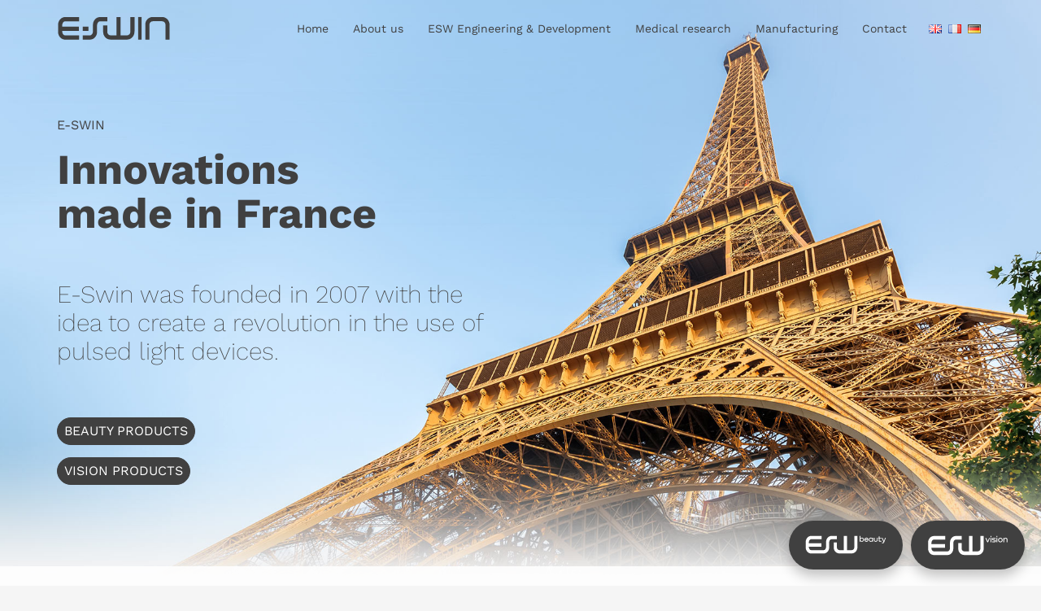

--- FILE ---
content_type: text/html; charset=UTF-8
request_url: https://e-swin.com/home-test
body_size: 43567
content:
<!DOCTYPE html>
<html lang="en-GB">
<head>
<meta charset="UTF-8">
<meta name="viewport" content="width=device-width, initial-scale=1">
<link rel="profile" href="https://gmpg.org/xfn/11">
<link rel="pingback" href="https://e-swin.com/xmlrpc.php">

<meta name='robots' content='index, follow, max-image-preview:large, max-snippet:-1, max-video-preview:-1' />
	<style>img:is([sizes="auto" i], [sizes^="auto," i]) { contain-intrinsic-size: 3000px 1500px }</style>
	
	<!-- This site is optimized with the Yoast SEO plugin v24.9 - https://yoast.com/wordpress/plugins/seo/ -->
	<title>E-Swin | French leader in high technology flash lamps</title>
	<meta name="description" content="E-Swin was founded in 2007 to develop a break-through design of pulsed light, creating a revolution in the use of pulsed light technology." />
	<link rel="canonical" href="https://e-swin.com/home-test" />
	<meta property="og:locale" content="en_GB" />
	<meta property="og:type" content="article" />
	<meta property="og:title" content="E-Swin | French leader in high technology flash lamps" />
	<meta property="og:description" content="E-Swin was founded in 2007 to develop a break-through design of pulsed light, creating a revolution in the use of pulsed light technology." />
	<meta property="og:url" content="https://e-swin.com/home-test" />
	<meta property="og:site_name" content="E-Swin" />
	<meta property="article:modified_time" content="2021-09-08T11:01:31+00:00" />
	<meta name="twitter:card" content="summary_large_image" />
	<meta name="twitter:label1" content="Estimated reading time" />
	<meta name="twitter:data1" content="2 minutes" />
	<!-- / Yoast SEO plugin. -->


<link rel='dns-prefetch' href='//cdnjs.cloudflare.com' />
<link rel="alternate" type="application/rss+xml" title="E-Swin &raquo; Feed" href="https://e-swin.com/feed" />
<link rel="alternate" type="application/rss+xml" title="E-Swin &raquo; Comments Feed" href="https://e-swin.com/comments/feed" />
<script type="text/javascript">
/* <![CDATA[ */
window._wpemojiSettings = {"baseUrl":"https:\/\/s.w.org\/images\/core\/emoji\/15.0.3\/72x72\/","ext":".png","svgUrl":"https:\/\/s.w.org\/images\/core\/emoji\/15.0.3\/svg\/","svgExt":".svg","source":{"concatemoji":"https:\/\/e-swin.com\/wp-includes\/js\/wp-emoji-release.min.js?ver=6.7.4"}};
/*! This file is auto-generated */
!function(i,n){var o,s,e;function c(e){try{var t={supportTests:e,timestamp:(new Date).valueOf()};sessionStorage.setItem(o,JSON.stringify(t))}catch(e){}}function p(e,t,n){e.clearRect(0,0,e.canvas.width,e.canvas.height),e.fillText(t,0,0);var t=new Uint32Array(e.getImageData(0,0,e.canvas.width,e.canvas.height).data),r=(e.clearRect(0,0,e.canvas.width,e.canvas.height),e.fillText(n,0,0),new Uint32Array(e.getImageData(0,0,e.canvas.width,e.canvas.height).data));return t.every(function(e,t){return e===r[t]})}function u(e,t,n){switch(t){case"flag":return n(e,"\ud83c\udff3\ufe0f\u200d\u26a7\ufe0f","\ud83c\udff3\ufe0f\u200b\u26a7\ufe0f")?!1:!n(e,"\ud83c\uddfa\ud83c\uddf3","\ud83c\uddfa\u200b\ud83c\uddf3")&&!n(e,"\ud83c\udff4\udb40\udc67\udb40\udc62\udb40\udc65\udb40\udc6e\udb40\udc67\udb40\udc7f","\ud83c\udff4\u200b\udb40\udc67\u200b\udb40\udc62\u200b\udb40\udc65\u200b\udb40\udc6e\u200b\udb40\udc67\u200b\udb40\udc7f");case"emoji":return!n(e,"\ud83d\udc26\u200d\u2b1b","\ud83d\udc26\u200b\u2b1b")}return!1}function f(e,t,n){var r="undefined"!=typeof WorkerGlobalScope&&self instanceof WorkerGlobalScope?new OffscreenCanvas(300,150):i.createElement("canvas"),a=r.getContext("2d",{willReadFrequently:!0}),o=(a.textBaseline="top",a.font="600 32px Arial",{});return e.forEach(function(e){o[e]=t(a,e,n)}),o}function t(e){var t=i.createElement("script");t.src=e,t.defer=!0,i.head.appendChild(t)}"undefined"!=typeof Promise&&(o="wpEmojiSettingsSupports",s=["flag","emoji"],n.supports={everything:!0,everythingExceptFlag:!0},e=new Promise(function(e){i.addEventListener("DOMContentLoaded",e,{once:!0})}),new Promise(function(t){var n=function(){try{var e=JSON.parse(sessionStorage.getItem(o));if("object"==typeof e&&"number"==typeof e.timestamp&&(new Date).valueOf()<e.timestamp+604800&&"object"==typeof e.supportTests)return e.supportTests}catch(e){}return null}();if(!n){if("undefined"!=typeof Worker&&"undefined"!=typeof OffscreenCanvas&&"undefined"!=typeof URL&&URL.createObjectURL&&"undefined"!=typeof Blob)try{var e="postMessage("+f.toString()+"("+[JSON.stringify(s),u.toString(),p.toString()].join(",")+"));",r=new Blob([e],{type:"text/javascript"}),a=new Worker(URL.createObjectURL(r),{name:"wpTestEmojiSupports"});return void(a.onmessage=function(e){c(n=e.data),a.terminate(),t(n)})}catch(e){}c(n=f(s,u,p))}t(n)}).then(function(e){for(var t in e)n.supports[t]=e[t],n.supports.everything=n.supports.everything&&n.supports[t],"flag"!==t&&(n.supports.everythingExceptFlag=n.supports.everythingExceptFlag&&n.supports[t]);n.supports.everythingExceptFlag=n.supports.everythingExceptFlag&&!n.supports.flag,n.DOMReady=!1,n.readyCallback=function(){n.DOMReady=!0}}).then(function(){return e}).then(function(){var e;n.supports.everything||(n.readyCallback(),(e=n.source||{}).concatemoji?t(e.concatemoji):e.wpemoji&&e.twemoji&&(t(e.twemoji),t(e.wpemoji)))}))}((window,document),window._wpemojiSettings);
/* ]]> */
</script>
<link rel='stylesheet' id='front-css-css' href='https://e-swin.com/wp-content/plugins/fully-background-manager/assets/css/fbm_front.css?ver=6.7.4' type='text/css' media='all' />
<link rel='stylesheet' id='sydney-bootstrap-css' href='https://e-swin.com/wp-content/themes/sydney/css/bootstrap/bootstrap.min.css?ver=1' type='text/css' media='all' />
<style id='wp-emoji-styles-inline-css' type='text/css'>

	img.wp-smiley, img.emoji {
		display: inline !important;
		border: none !important;
		box-shadow: none !important;
		height: 1em !important;
		width: 1em !important;
		margin: 0 0.07em !important;
		vertical-align: -0.1em !important;
		background: none !important;
		padding: 0 !important;
	}
</style>
<link rel='stylesheet' id='wp-block-library-css' href='https://e-swin.com/wp-includes/css/dist/block-library/style.min.css?ver=6.7.4' type='text/css' media='all' />
<style id='classic-theme-styles-inline-css' type='text/css'>
/*! This file is auto-generated */
.wp-block-button__link{color:#fff;background-color:#32373c;border-radius:9999px;box-shadow:none;text-decoration:none;padding:calc(.667em + 2px) calc(1.333em + 2px);font-size:1.125em}.wp-block-file__button{background:#32373c;color:#fff;text-decoration:none}
</style>
<style id='global-styles-inline-css' type='text/css'>
:root{--wp--preset--aspect-ratio--square: 1;--wp--preset--aspect-ratio--4-3: 4/3;--wp--preset--aspect-ratio--3-4: 3/4;--wp--preset--aspect-ratio--3-2: 3/2;--wp--preset--aspect-ratio--2-3: 2/3;--wp--preset--aspect-ratio--16-9: 16/9;--wp--preset--aspect-ratio--9-16: 9/16;--wp--preset--color--black: #000000;--wp--preset--color--cyan-bluish-gray: #abb8c3;--wp--preset--color--white: #ffffff;--wp--preset--color--pale-pink: #f78da7;--wp--preset--color--vivid-red: #cf2e2e;--wp--preset--color--luminous-vivid-orange: #ff6900;--wp--preset--color--luminous-vivid-amber: #fcb900;--wp--preset--color--light-green-cyan: #7bdcb5;--wp--preset--color--vivid-green-cyan: #00d084;--wp--preset--color--pale-cyan-blue: #8ed1fc;--wp--preset--color--vivid-cyan-blue: #0693e3;--wp--preset--color--vivid-purple: #9b51e0;--wp--preset--gradient--vivid-cyan-blue-to-vivid-purple: linear-gradient(135deg,rgba(6,147,227,1) 0%,rgb(155,81,224) 100%);--wp--preset--gradient--light-green-cyan-to-vivid-green-cyan: linear-gradient(135deg,rgb(122,220,180) 0%,rgb(0,208,130) 100%);--wp--preset--gradient--luminous-vivid-amber-to-luminous-vivid-orange: linear-gradient(135deg,rgba(252,185,0,1) 0%,rgba(255,105,0,1) 100%);--wp--preset--gradient--luminous-vivid-orange-to-vivid-red: linear-gradient(135deg,rgba(255,105,0,1) 0%,rgb(207,46,46) 100%);--wp--preset--gradient--very-light-gray-to-cyan-bluish-gray: linear-gradient(135deg,rgb(238,238,238) 0%,rgb(169,184,195) 100%);--wp--preset--gradient--cool-to-warm-spectrum: linear-gradient(135deg,rgb(74,234,220) 0%,rgb(151,120,209) 20%,rgb(207,42,186) 40%,rgb(238,44,130) 60%,rgb(251,105,98) 80%,rgb(254,248,76) 100%);--wp--preset--gradient--blush-light-purple: linear-gradient(135deg,rgb(255,206,236) 0%,rgb(152,150,240) 100%);--wp--preset--gradient--blush-bordeaux: linear-gradient(135deg,rgb(254,205,165) 0%,rgb(254,45,45) 50%,rgb(107,0,62) 100%);--wp--preset--gradient--luminous-dusk: linear-gradient(135deg,rgb(255,203,112) 0%,rgb(199,81,192) 50%,rgb(65,88,208) 100%);--wp--preset--gradient--pale-ocean: linear-gradient(135deg,rgb(255,245,203) 0%,rgb(182,227,212) 50%,rgb(51,167,181) 100%);--wp--preset--gradient--electric-grass: linear-gradient(135deg,rgb(202,248,128) 0%,rgb(113,206,126) 100%);--wp--preset--gradient--midnight: linear-gradient(135deg,rgb(2,3,129) 0%,rgb(40,116,252) 100%);--wp--preset--font-size--small: 13px;--wp--preset--font-size--medium: 20px;--wp--preset--font-size--large: 36px;--wp--preset--font-size--x-large: 42px;--wp--preset--spacing--20: 0.44rem;--wp--preset--spacing--30: 0.67rem;--wp--preset--spacing--40: 1rem;--wp--preset--spacing--50: 1.5rem;--wp--preset--spacing--60: 2.25rem;--wp--preset--spacing--70: 3.38rem;--wp--preset--spacing--80: 5.06rem;--wp--preset--shadow--natural: 6px 6px 9px rgba(0, 0, 0, 0.2);--wp--preset--shadow--deep: 12px 12px 50px rgba(0, 0, 0, 0.4);--wp--preset--shadow--sharp: 6px 6px 0px rgba(0, 0, 0, 0.2);--wp--preset--shadow--outlined: 6px 6px 0px -3px rgba(255, 255, 255, 1), 6px 6px rgba(0, 0, 0, 1);--wp--preset--shadow--crisp: 6px 6px 0px rgba(0, 0, 0, 1);}:where(.is-layout-flex){gap: 0.5em;}:where(.is-layout-grid){gap: 0.5em;}body .is-layout-flex{display: flex;}.is-layout-flex{flex-wrap: wrap;align-items: center;}.is-layout-flex > :is(*, div){margin: 0;}body .is-layout-grid{display: grid;}.is-layout-grid > :is(*, div){margin: 0;}:where(.wp-block-columns.is-layout-flex){gap: 2em;}:where(.wp-block-columns.is-layout-grid){gap: 2em;}:where(.wp-block-post-template.is-layout-flex){gap: 1.25em;}:where(.wp-block-post-template.is-layout-grid){gap: 1.25em;}.has-black-color{color: var(--wp--preset--color--black) !important;}.has-cyan-bluish-gray-color{color: var(--wp--preset--color--cyan-bluish-gray) !important;}.has-white-color{color: var(--wp--preset--color--white) !important;}.has-pale-pink-color{color: var(--wp--preset--color--pale-pink) !important;}.has-vivid-red-color{color: var(--wp--preset--color--vivid-red) !important;}.has-luminous-vivid-orange-color{color: var(--wp--preset--color--luminous-vivid-orange) !important;}.has-luminous-vivid-amber-color{color: var(--wp--preset--color--luminous-vivid-amber) !important;}.has-light-green-cyan-color{color: var(--wp--preset--color--light-green-cyan) !important;}.has-vivid-green-cyan-color{color: var(--wp--preset--color--vivid-green-cyan) !important;}.has-pale-cyan-blue-color{color: var(--wp--preset--color--pale-cyan-blue) !important;}.has-vivid-cyan-blue-color{color: var(--wp--preset--color--vivid-cyan-blue) !important;}.has-vivid-purple-color{color: var(--wp--preset--color--vivid-purple) !important;}.has-black-background-color{background-color: var(--wp--preset--color--black) !important;}.has-cyan-bluish-gray-background-color{background-color: var(--wp--preset--color--cyan-bluish-gray) !important;}.has-white-background-color{background-color: var(--wp--preset--color--white) !important;}.has-pale-pink-background-color{background-color: var(--wp--preset--color--pale-pink) !important;}.has-vivid-red-background-color{background-color: var(--wp--preset--color--vivid-red) !important;}.has-luminous-vivid-orange-background-color{background-color: var(--wp--preset--color--luminous-vivid-orange) !important;}.has-luminous-vivid-amber-background-color{background-color: var(--wp--preset--color--luminous-vivid-amber) !important;}.has-light-green-cyan-background-color{background-color: var(--wp--preset--color--light-green-cyan) !important;}.has-vivid-green-cyan-background-color{background-color: var(--wp--preset--color--vivid-green-cyan) !important;}.has-pale-cyan-blue-background-color{background-color: var(--wp--preset--color--pale-cyan-blue) !important;}.has-vivid-cyan-blue-background-color{background-color: var(--wp--preset--color--vivid-cyan-blue) !important;}.has-vivid-purple-background-color{background-color: var(--wp--preset--color--vivid-purple) !important;}.has-black-border-color{border-color: var(--wp--preset--color--black) !important;}.has-cyan-bluish-gray-border-color{border-color: var(--wp--preset--color--cyan-bluish-gray) !important;}.has-white-border-color{border-color: var(--wp--preset--color--white) !important;}.has-pale-pink-border-color{border-color: var(--wp--preset--color--pale-pink) !important;}.has-vivid-red-border-color{border-color: var(--wp--preset--color--vivid-red) !important;}.has-luminous-vivid-orange-border-color{border-color: var(--wp--preset--color--luminous-vivid-orange) !important;}.has-luminous-vivid-amber-border-color{border-color: var(--wp--preset--color--luminous-vivid-amber) !important;}.has-light-green-cyan-border-color{border-color: var(--wp--preset--color--light-green-cyan) !important;}.has-vivid-green-cyan-border-color{border-color: var(--wp--preset--color--vivid-green-cyan) !important;}.has-pale-cyan-blue-border-color{border-color: var(--wp--preset--color--pale-cyan-blue) !important;}.has-vivid-cyan-blue-border-color{border-color: var(--wp--preset--color--vivid-cyan-blue) !important;}.has-vivid-purple-border-color{border-color: var(--wp--preset--color--vivid-purple) !important;}.has-vivid-cyan-blue-to-vivid-purple-gradient-background{background: var(--wp--preset--gradient--vivid-cyan-blue-to-vivid-purple) !important;}.has-light-green-cyan-to-vivid-green-cyan-gradient-background{background: var(--wp--preset--gradient--light-green-cyan-to-vivid-green-cyan) !important;}.has-luminous-vivid-amber-to-luminous-vivid-orange-gradient-background{background: var(--wp--preset--gradient--luminous-vivid-amber-to-luminous-vivid-orange) !important;}.has-luminous-vivid-orange-to-vivid-red-gradient-background{background: var(--wp--preset--gradient--luminous-vivid-orange-to-vivid-red) !important;}.has-very-light-gray-to-cyan-bluish-gray-gradient-background{background: var(--wp--preset--gradient--very-light-gray-to-cyan-bluish-gray) !important;}.has-cool-to-warm-spectrum-gradient-background{background: var(--wp--preset--gradient--cool-to-warm-spectrum) !important;}.has-blush-light-purple-gradient-background{background: var(--wp--preset--gradient--blush-light-purple) !important;}.has-blush-bordeaux-gradient-background{background: var(--wp--preset--gradient--blush-bordeaux) !important;}.has-luminous-dusk-gradient-background{background: var(--wp--preset--gradient--luminous-dusk) !important;}.has-pale-ocean-gradient-background{background: var(--wp--preset--gradient--pale-ocean) !important;}.has-electric-grass-gradient-background{background: var(--wp--preset--gradient--electric-grass) !important;}.has-midnight-gradient-background{background: var(--wp--preset--gradient--midnight) !important;}.has-small-font-size{font-size: var(--wp--preset--font-size--small) !important;}.has-medium-font-size{font-size: var(--wp--preset--font-size--medium) !important;}.has-large-font-size{font-size: var(--wp--preset--font-size--large) !important;}.has-x-large-font-size{font-size: var(--wp--preset--font-size--x-large) !important;}
:where(.wp-block-post-template.is-layout-flex){gap: 1.25em;}:where(.wp-block-post-template.is-layout-grid){gap: 1.25em;}
:where(.wp-block-columns.is-layout-flex){gap: 2em;}:where(.wp-block-columns.is-layout-grid){gap: 2em;}
:root :where(.wp-block-pullquote){font-size: 1.5em;line-height: 1.6;}
</style>
<link rel='stylesheet' id='contact-form-7-css' href='https://e-swin.com/wp-content/plugins/contact-form-7/includes/css/styles.css?ver=6.0.6' type='text/css' media='all' />
<link rel='stylesheet' id='siteorigin-panels-front-css' href='https://e-swin.com/wp-content/plugins/siteorigin-panels/css/front-flex.min.css?ver=2.31.6' type='text/css' media='all' />
<link rel='stylesheet' id='sow-button-base-css' href='https://e-swin.com/wp-content/plugins/so-widgets-bundle/widgets/button/css/style.css?ver=1.68.1' type='text/css' media='all' />
<link rel='stylesheet' id='sow-button-flat-c04677f69eef-6934-css' href='https://e-swin.com/wp-content/uploads/siteorigin-widgets/sow-button-flat-c04677f69eef-6934.css?ver=6.7.4' type='text/css' media='all' />
<link rel='stylesheet' id='chld_thm_cfg_parent-css' href='https://e-swin.com/wp-content/themes/sydney/style.css?ver=6.7.4' type='text/css' media='all' />
<link rel='stylesheet' id='sydney-fonts-css' href='https://e-swin.com/wp-content/uploads/fonts/9e493bb8737354b2a0b0117c9fa5ac63/font.css?v=1661357597' type='text/css' media='all' />
<link rel='stylesheet' id='sydney-style-css' href='https://e-swin.com/wp-content/themes/sydney-child/style.css?ver=1.54.1555847394' type='text/css' media='all' />
<style id='sydney-style-inline-css' type='text/css'>
.site-header { background-color:rgba(0,0,0,0.9);}
body, #mainnav ul ul a { font-family:'Work Sans', sans-serif!important;}
h1, h2, h3, h4, h5, h6, #mainnav ul li a, .portfolio-info, .roll-testimonials .name, .roll-team .team-content .name, .roll-team .team-item .team-pop .name, .roll-tabs .menu-tab li a, .roll-testimonials .name, .roll-project .project-filter li a, .roll-button, .roll-counter .name-count, .roll-counter .numb-count button, input[type="button"], input[type="reset"], input[type="submit"] { font-family:'Work Sans', sans-serif;}
.site-title { font-size:30px; }
.site-description { font-size:16px; }
#mainnav ul li a { font-size:16px; }
h1 { font-size:52px; }
h2 { font-size:42px; }
h3 { font-size:30px; }
h4 { font-size:20px; }
h5 { font-size:20px; }
h6 { font-size:14px; }
body { font-size:16px; }
.single .hentry .title-post { font-size:36px; }
.header-image { background-size:cover;}
.header-image { height:480px; }
.widget-area .widget_fp_social a,#mainnav ul li a:hover, .sydney_contact_info_widget span, .roll-team .team-content .name,.roll-team .team-item .team-pop .team-social li:hover a,.roll-infomation li.address:before,.roll-infomation li.phone:before,.roll-infomation li.email:before,.roll-testimonials .name,.roll-button.border,.roll-button:hover,.roll-icon-list .icon i,.roll-icon-list .content h3 a:hover,.roll-icon-box.white .content h3 a,.roll-icon-box .icon i,.roll-icon-box .content h3 a:hover,.switcher-container .switcher-icon a:focus,.go-top:hover,.hentry .meta-post a:hover,#mainnav > ul > li > a.active, #mainnav > ul > li > a:hover, button:hover, input[type="button"]:hover, input[type="reset"]:hover, input[type="submit"]:hover, .text-color, .social-menu-widget a, .social-menu-widget a:hover, .archive .team-social li a, a, h1 a, h2 a, h3 a, h4 a, h5 a, h6 a,.classic-alt .meta-post a,.single .hentry .meta-post a { color:#404040}
.reply,.woocommerce div.product .woocommerce-tabs ul.tabs li.active,.woocommerce #respond input#submit,.woocommerce a.button,.woocommerce button.button,.woocommerce input.button,.project-filter li a.active, .project-filter li a:hover,.preloader .pre-bounce1, .preloader .pre-bounce2,.roll-team .team-item .team-pop,.roll-progress .progress-animate,.roll-socials li a:hover,.roll-project .project-item .project-pop,.roll-project .project-filter li.active,.roll-project .project-filter li:hover,.roll-button.light:hover,.roll-button.border:hover,.roll-button,.roll-icon-box.white .icon,.owl-theme .owl-controls .owl-page.active span,.owl-theme .owl-controls.clickable .owl-page:hover span,.go-top,.bottom .socials li:hover a,.sidebar .widget:before,.blog-pagination ul li.active,.blog-pagination ul li:hover a,.content-area .hentry:after,.text-slider .maintitle:after,.error-wrap #search-submit:hover,#mainnav .sub-menu li:hover > a,#mainnav ul li ul:after, button, input[type="button"], input[type="reset"], input[type="submit"], .panel-grid-cell .widget-title:after { background-color:#404040}
.roll-socials li a:hover,.roll-socials li a,.roll-button.light:hover,.roll-button.border,.roll-button,.roll-icon-list .icon,.roll-icon-box .icon,.owl-theme .owl-controls .owl-page span,.comment .comment-detail,.widget-tags .tag-list a:hover,.blog-pagination ul li,.hentry blockquote,.error-wrap #search-submit:hover,textarea:focus,input[type="text"]:focus,input[type="password"]:focus,input[type="datetime"]:focus,input[type="datetime-local"]:focus,input[type="date"]:focus,input[type="month"]:focus,input[type="time"]:focus,input[type="week"]:focus,input[type="number"]:focus,input[type="email"]:focus,input[type="url"]:focus,input[type="search"]:focus,input[type="tel"]:focus,input[type="color"]:focus, button, input[type="button"], input[type="reset"], input[type="submit"], .archive .team-social li a { border-color:#404040}
.site-header.float-header { background-color:rgba(0,0,0,0.9);}
@media only screen and (max-width: 1024px) { .site-header { background-color:;}}
.site-title a, .site-title a:hover { color:#404040}
.site-description { color:#404040}
#mainnav ul li a, #mainnav ul li::before { color:#404040}
#mainnav .sub-menu li a { color:#404040}
#mainnav .sub-menu li a { background:}
.text-slider .maintitle, .text-slider .subtitle { color:#404040}
body { color:#404040}
#secondary { background-color:#ffffff}
#secondary, #secondary a, #secondary .widget-title { color:#404040}
.footer-widgets { background-color:#404040}
#sidebar-footer,#sidebar-footer a,.footer-widgets .widget-title { color:#ffffff}
.btn-menu { color:#404040}
#mainnav ul li a:hover { color:#404040}
.site-footer { background-color:#404040}
.site-footer,.site-footer a { color:#ffffff}
.overlay { background-color:#404040}
.page-wrap { padding-top:0px;}
.page-wrap { padding-bottom:0px;}
@media only screen and (max-width: 1025px) {		
			.mobile-slide {
				display: block;
			}
			.slide-item {
				background-image: none !important;
			}
			.header-slider {
			}
			.slide-item {
				height: auto !important;
			}
			.slide-inner {
				min-height: initial;
			} 
		}
@media only screen and (max-width: 780px) { 
    	h1 { font-size: 32px;}
		h2 { font-size: 28px;}
		h3 { font-size: 22px;}
		h4 { font-size: 18px;}
		h5 { font-size: 16px;}
		h6 { font-size: 14px;}
    }

</style>
<link rel='stylesheet' id='sydney-font-awesome-css' href='https://e-swin.com/wp-content/themes/sydney/fonts/font-awesome.min.css?ver=6.7.4' type='text/css' media='all' />
<!--[if lte IE 9]>
<link rel='stylesheet' id='sydney-ie9-css' href='https://e-swin.com/wp-content/themes/sydney/css/ie9.css?ver=6.7.4' type='text/css' media='all' />
<![endif]-->
<link rel='stylesheet' id='popup-maker-site-css' href='//e-swin.com/wp-content/uploads/pum/pum-site-styles.css?generated=1745852026&#038;ver=1.20.4' type='text/css' media='all' />
<script type="text/javascript" src="https://e-swin.com/wp-includes/js/jquery/jquery.min.js?ver=3.7.1" id="jquery-core-js"></script>
<script type="text/javascript" src="https://e-swin.com/wp-includes/js/jquery/jquery-migrate.min.js?ver=3.4.1" id="jquery-migrate-js"></script>
<script type="text/javascript" src="https://e-swin.com/wp-content/plugins/responsive-menu-pro/public/js/noscroll.js" id="responsive-menu-pro-noscroll-js"></script>
<script type="text/javascript" src="//cdnjs.cloudflare.com/ajax/libs/jquery-easing/1.4.1/jquery.easing.min.js?ver=6.7.4" id="jquery-easing-js"></script>
<link rel="https://api.w.org/" href="https://e-swin.com/wp-json/" /><link rel="alternate" title="JSON" type="application/json" href="https://e-swin.com/wp-json/wp/v2/pages/6934" /><link rel="EditURI" type="application/rsd+xml" title="RSD" href="https://e-swin.com/xmlrpc.php?rsd" />
<meta name="generator" content="WordPress 6.7.4" />
<link rel='shortlink' href='https://e-swin.com/?p=6934' />
<link rel="alternate" title="oEmbed (JSON)" type="application/json+oembed" href="https://e-swin.com/wp-json/oembed/1.0/embed?url=https%3A%2F%2Fe-swin.com%2Fhome-test" />
<link rel="alternate" title="oEmbed (XML)" type="text/xml+oembed" href="https://e-swin.com/wp-json/oembed/1.0/embed?url=https%3A%2F%2Fe-swin.com%2Fhome-test&#038;format=xml" />

		<!-- GA Google Analytics @ https://m0n.co/ga -->
		<script>
			(function(i,s,o,g,r,a,m){i['GoogleAnalyticsObject']=r;i[r]=i[r]||function(){
			(i[r].q=i[r].q||[]).push(arguments)},i[r].l=1*new Date();a=s.createElement(o),
			m=s.getElementsByTagName(o)[0];a.async=1;a.src=g;m.parentNode.insertBefore(a,m)
			})(window,document,'script','https://www.google-analytics.com/analytics.js','ga');
			ga('create', 'UA-142601711-1', 'auto');
			ga('send', 'pageview');
		</script>

	 <!-- Hide Page Title -->
              <script type="text/javascript">
				jQuery(document).ready(function($){
				  if( $('.entry-title').length != 0 ) {
					$('.entry-title span.hpt_headertitle').parents('.entry-title:first').hide();
				    } else {
					  $('h1 span.hpt_headertitle').parents('h1:first').hide();
					  $('h2 span.hpt_headertitle').parents('h2:first').hide();
				   }
				});
              </script><noscript><style type="text/css"> .entry-title { display:none !important; }</style></noscript>
             <!-- END Hide Page Title-->
	    <style type="text/css">.recentcomments a{display:inline !important;padding:0 !important;margin:0 !important;}</style><style type="text/css" id="custom-background-css">
body.custom-background { background-image: url("https://e-swin.com/wp-content/uploads/2020/04/banner_aboutus01.jpg"); background-position: left top; background-size: auto; background-repeat: no-repeat; background-attachment: scroll; }
</style>
	<link href="https://fonts.googleapis.com/css2?family=Playfair+Display:ital,wght@1,900&display=swap" rel="stylesheet">
<a href="https://esw-beauty.com" target="_blank" id="linkBeautyEN" style="cursor: pointer;"></a>
<a href="https://esw-vision.com" target="_blank" id="linkVisionEN" style="cursor: pointer;"></a>
<a href="https://esw-beauty.com/fr/" target="_blank" id="linkBeautyFR" style="cursor: pointer;"></a>
<a href="https://esw-vision.com" target="_blank" id="linkVisionFR" style="cursor: pointer;"></a>
<a href="https://esw-beauty.com/de/" target="_blank" id="linkBeautyDE" style="cursor: pointer;"></a>
<a href="https://esw-vision.com" target="_blank" id="linkVisionDE" style="cursor: pointer;"></a><style media="all" id="siteorigin-panels-layouts-head">/* Layout 6934 */ #pgc-6934-0-0 , #pgc-6934-0-1 { width:50%;width:calc(50% - ( 0.5 * 30px ) ) } #pl-6934 #panel-6934-0-0-1 , #pl-6934 #panel-6934-6-0-7 , #pl-6934 #panel-6934-6-1-7 { margin:40px 0px 0px 0px } #pl-6934 #panel-6934-0-0-2 { margin:15px 0px 0px 0px } #pgc-6934-1-0 , #pgc-6934-2-0 , #pgc-6934-3-0 , #pgc-6934-7-0 { width:100% } #pl-6934 #panel-6934-2-0-0 , #pl-6934 #panel-6934-2-0-1 { margin:0px 0px 0px 0px } #pgc-6934-4-0 { width:100%;width:calc(100% - ( 0 * 100px ) ) } #pgc-6934-5-0 , #pgc-6934-5-1 { width:50%;width:calc(50% - ( 0.5 * 100px ) ) } #pgc-6934-6-0 , #pgc-6934-6-1 { width:50%;width:calc(50% - ( 0.5 * 200px ) ) } #pl-6934 .so-panel:last-of-type { margin-bottom:0px } #pg-6934-0> .panel-row-style { padding:100px } #pg-6934-0.panel-has-style > .panel-row-style, #pg-6934-0.panel-no-style , #pg-6934-1.panel-has-style > .panel-row-style, #pg-6934-1.panel-no-style , #pg-6934-2.panel-has-style > .panel-row-style, #pg-6934-2.panel-no-style , #pg-6934-3.panel-has-style > .panel-row-style, #pg-6934-3.panel-no-style , #pg-6934-4.panel-has-style > .panel-row-style, #pg-6934-4.panel-no-style , #pg-6934-5.panel-has-style > .panel-row-style, #pg-6934-5.panel-no-style , #pg-6934-6.panel-has-style > .panel-row-style, #pg-6934-6.panel-no-style , #pg-6934-7.panel-has-style > .panel-row-style, #pg-6934-7.panel-no-style { -webkit-align-items:flex-start;align-items:flex-start } #panel-6934-0-0-0> .panel-widget-style { padding:40px 0px 0px 0px } #pg-6934-1> .panel-row-style , #pg-6934-3> .panel-row-style { background-color:#ffffff;padding:50px } #pgc-6934-1-0 , #pgc-6934-2-0 , #pgc-6934-3-0 , #pgc-6934-4-0 , #pgc-6934-5-0 , #pgc-6934-6-0 , #pgc-6934-6-1 , #pgc-6934-7-0 { align-self:auto } #pg-6934-2> .panel-row-style { background-color:#ffffff;padding:0px } #panel-6934-2-0-1> .panel-widget-style { padding:20px 130px 0px 100px } #pg-6934-4> .panel-row-style { background-color:#f5f5f5 } #panel-6934-4-0-0> .panel-widget-style , #panel-6934-5-0-0> .panel-widget-style , #panel-6934-6-0-2> .panel-widget-style , #panel-6934-6-0-4> .panel-widget-style , #panel-6934-6-0-6> .panel-widget-style , #panel-6934-6-1-2> .panel-widget-style , #panel-6934-6-1-4> .panel-widget-style , #panel-6934-6-1-6> .panel-widget-style { padding:0px 0px 0px 0px } #panel-6934-4-0-1> .panel-widget-style { padding:20px 0px 0px 0px } #pg-6934-5> .panel-row-style { background-color:#ffffff;padding:100px } #pg-6934-6> .panel-row-style { background-color:#ffffff;padding:0px;display:none } #panel-6934-6-0-0> .panel-widget-style { padding:100px 0px 49px 0px } #panel-6934-6-0-1> .panel-widget-style , #panel-6934-6-0-3> .panel-widget-style , #panel-6934-6-0-5> .panel-widget-style , #panel-6934-6-1-1> .panel-widget-style , #panel-6934-6-1-3> .panel-widget-style , #panel-6934-6-1-5> .panel-widget-style { padding:30px 0px 20px 0px } #panel-6934-6-1-0> .panel-widget-style { padding:100px 0px 30px 0px } #pg-6934-7> .panel-row-style { background-color:#ffffff;padding:60px;display:none } @media (max-width:1024px){ #pg-6934-0.panel-no-style, #pg-6934-0.panel-has-style > .panel-row-style, #pg-6934-0 , #pg-6934-1.panel-no-style, #pg-6934-1.panel-has-style > .panel-row-style, #pg-6934-1 , #pg-6934-2.panel-no-style, #pg-6934-2.panel-has-style > .panel-row-style, #pg-6934-2 , #pg-6934-3.panel-no-style, #pg-6934-3.panel-has-style > .panel-row-style, #pg-6934-3 , #pg-6934-4.panel-no-style, #pg-6934-4.panel-has-style > .panel-row-style, #pg-6934-4 , #pg-6934-5.panel-no-style, #pg-6934-5.panel-has-style > .panel-row-style, #pg-6934-5 , #pg-6934-6.panel-no-style, #pg-6934-6.panel-has-style > .panel-row-style, #pg-6934-6 , #pg-6934-7.panel-no-style, #pg-6934-7.panel-has-style > .panel-row-style, #pg-6934-7 { -webkit-flex-direction:column;-ms-flex-direction:column;flex-direction:column } #pg-6934-0 > .panel-grid-cell , #pg-6934-0 > .panel-row-style > .panel-grid-cell , #pg-6934-1 > .panel-grid-cell , #pg-6934-1 > .panel-row-style > .panel-grid-cell , #pg-6934-2 > .panel-grid-cell , #pg-6934-2 > .panel-row-style > .panel-grid-cell , #pg-6934-3 > .panel-grid-cell , #pg-6934-3 > .panel-row-style > .panel-grid-cell , #pg-6934-4 > .panel-grid-cell , #pg-6934-4 > .panel-row-style > .panel-grid-cell , #pg-6934-5 > .panel-grid-cell , #pg-6934-5 > .panel-row-style > .panel-grid-cell , #pg-6934-6 > .panel-grid-cell , #pg-6934-6 > .panel-row-style > .panel-grid-cell , #pg-6934-7 > .panel-grid-cell , #pg-6934-7 > .panel-row-style > .panel-grid-cell { width:100%;margin-right:0 } #pl-6934 .panel-grid-cell { padding:0 } #pl-6934 .panel-grid .panel-grid-cell-empty { display:none } #pl-6934 .panel-grid .panel-grid-cell-mobile-last { margin-bottom:0px } #pg-6934-0> .panel-row-style , #pg-6934-2> .panel-row-style { padding:mob-pad-0 } #panel-6934-0-0-0> .panel-widget-style { padding:150px 0px 0px 0px } #pg-6934-1> .panel-row-style , #pg-6934-3> .panel-row-style { padding:mob-pad-30 } #panel-6934-2-0-1> .panel-widget-style , #panel-6934-4-0-0> .panel-widget-style , #panel-6934-5-0-0> .panel-widget-style , #panel-6934-6-0-2> .panel-widget-style , #panel-6934-6-0-4> .panel-widget-style , #panel-6934-6-0-6> .panel-widget-style , #panel-6934-6-1-2> .panel-widget-style , #panel-6934-6-1-4> .panel-widget-style , #panel-6934-6-1-6> .panel-widget-style { padding:0px 0px 0px 0px } #panel-6934-6-0-0> .panel-widget-style { padding:80px 0px 69px 0px } #panel-6934-6-0-1> .panel-widget-style , #panel-6934-6-0-3> .panel-widget-style , #panel-6934-6-0-5> .panel-widget-style , #panel-6934-6-1-1> .panel-widget-style , #panel-6934-6-1-3> .panel-widget-style , #panel-6934-6-1-5> .panel-widget-style { padding:0px 0px 20px 0px } #panel-6934-6-1-0> .panel-widget-style { padding:80px 0px 50px 0px }  } </style><link rel="icon" href="https://e-swin.com/wp-content/uploads/2020/09/cropped-favicon-32x32.png" sizes="32x32" />
<link rel="icon" href="https://e-swin.com/wp-content/uploads/2020/09/cropped-favicon-192x192.png" sizes="192x192" />
<link rel="apple-touch-icon" href="https://e-swin.com/wp-content/uploads/2020/09/cropped-favicon-180x180.png" />
<meta name="msapplication-TileImage" content="https://e-swin.com/wp-content/uploads/2020/09/cropped-favicon-270x270.png" />
<style>button#responsive-menu-pro-button,
#responsive-menu-pro-container {
    display: none;
    -webkit-text-size-adjust: 100%;
}

#responsive-menu-pro-container {
    z-index: 99998;
}

@media screen and (max-width: 1024px) {

    #responsive-menu-pro-container {
        display: block;
        position: fixed;
        top: 0;
        bottom: 0;
                padding-bottom: 5px;
        margin-bottom: -5px;
        outline: 1px solid transparent;
        overflow-y: auto;
        overflow-x: hidden;
    }

    #responsive-menu-pro-container .responsive-menu-pro-search-box {
        width: 100%;
        padding: 0 2%;
        border-radius: 2px;
        height: 50px;
        -webkit-appearance: none;
    }

    #responsive-menu-pro-container.push-left,
    #responsive-menu-pro-container.slide-left {
        transform: translateX(-100%);
        -ms-transform: translateX(-100%);
        -webkit-transform: translateX(-100%);
        -moz-transform: translateX(-100%);
    }

    .responsive-menu-pro-open #responsive-menu-pro-container.push-left,
    .responsive-menu-pro-open #responsive-menu-pro-container.slide-left {
        transform: translateX(0);
        -ms-transform: translateX(0);
        -webkit-transform: translateX(0);
        -moz-transform: translateX(0);
    }

    #responsive-menu-pro-container.push-top,
    #responsive-menu-pro-container.slide-top {
        transform: translateY(-100%);
        -ms-transform: translateY(-100%);
        -webkit-transform: translateY(-100%);
        -moz-transform: translateY(-100%);
    }

    .responsive-menu-pro-open #responsive-menu-pro-container.push-top,
    .responsive-menu-pro-open #responsive-menu-pro-container.slide-top {
        transform: translateY(0);
        -ms-transform: translateY(0);
        -webkit-transform: translateY(0);
        -moz-transform: translateY(0);
    }

    #responsive-menu-pro-container.push-right,
    #responsive-menu-pro-container.slide-right {
        transform: translateX(100%);
        -ms-transform: translateX(100%);
        -webkit-transform: translateX(100%);
        -moz-transform: translateX(100%);
    }

    .responsive-menu-pro-open #responsive-menu-pro-container.push-right,
    .responsive-menu-pro-open #responsive-menu-pro-container.slide-right {
        transform: translateX(0);
        -ms-transform: translateX(0);
        -webkit-transform: translateX(0);
        -moz-transform: translateX(0);
    }

    #responsive-menu-pro-container.push-bottom,
    #responsive-menu-pro-container.slide-bottom {
        transform: translateY(100%);
        -ms-transform: translateY(100%);
        -webkit-transform: translateY(100%);
        -moz-transform: translateY(100%);
    }

    .responsive-menu-pro-open #responsive-menu-pro-container.push-bottom,
    .responsive-menu-pro-open #responsive-menu-pro-container.slide-bottom {
        transform: translateY(0);
        -ms-transform: translateY(0);
        -webkit-transform: translateY(0);
        -moz-transform: translateY(0);
    }

    #responsive-menu-pro-container,
    #responsive-menu-pro-container:before,
    #responsive-menu-pro-container:after,
    #responsive-menu-pro-container *,
    #responsive-menu-pro-container *:before,
    #responsive-menu-pro-container *:after {
        box-sizing: border-box;
        margin: 0;
        padding: 0;
    }

    #responsive-menu-pro-container #responsive-menu-pro-search-box,
    #responsive-menu-pro-container #responsive-menu-pro-additional-content,
    #responsive-menu-pro-container #responsive-menu-pro-title {
        padding: 25px 5%;
    }

    #responsive-menu-pro-container #responsive-menu-pro,
    #responsive-menu-pro-container #responsive-menu-pro ul {
        width: 100%;
   }

    #responsive-menu-pro-container #responsive-menu-pro ul.responsive-menu-pro-submenu {
        display: none;
    }

    #responsive-menu-pro-container #responsive-menu-pro ul.responsive-menu-pro-submenu.responsive-menu-pro-submenu-open {
     display: block;
    }

            #responsive-menu-pro-container #responsive-menu-pro ul.responsive-menu-pro-submenu-depth-1 a.responsive-menu-pro-item-link {
            padding-left: 0%;
        }

        #responsive-menu-pro-container #responsive-menu-pro ul.responsive-menu-pro-submenu-depth-2 a.responsive-menu-pro-item-link {
            padding-left: 0%;
        }

        #responsive-menu-pro-container #responsive-menu-pro ul.responsive-menu-pro-submenu-depth-3 a.responsive-menu-pro-item-link {
            padding-left: 0%;
        }

        #responsive-menu-pro-container #responsive-menu-pro ul.responsive-menu-pro-submenu-depth-4 a.responsive-menu-pro-item-link {
            padding-left: 25%;
        }

        #responsive-menu-pro-container #responsive-menu-pro ul.responsive-menu-pro-submenu-depth-5 a.responsive-menu-pro-item-link {
            padding-left: 30%;
        }
    
    #responsive-menu-pro-container li.responsive-menu-pro-item {
        width: 100%;
        list-style: none;
    }

    #responsive-menu-pro-container li.responsive-menu-pro-item a {
        width: 100%;
        display: block;
        text-decoration: none;
        position: relative;
    }

    #responsive-menu-pro-container #responsive-menu-pro li.responsive-menu-pro-item a {
                    padding: 0   0%;
            }

    #responsive-menu-pro-container .responsive-menu-pro-submenu li.responsive-menu-pro-item a {
                    padding: 0   0%;
            }


    #responsive-menu-pro-container li.responsive-menu-pro-item a .glyphicon,
    #responsive-menu-pro-container li.responsive-menu-pro-item a .fab,
    #responsive-menu-pro-container li.responsive-menu-pro-item a .fas {
        margin-right: 15px;
    }

    #responsive-menu-pro-container li.responsive-menu-pro-item a .responsive-menu-pro-subarrow {
        position: absolute;
        top: 0;
        bottom: 0;
        text-align: center;
        overflow: hidden;
    }

    #responsive-menu-pro-container li.responsive-menu-pro-item a .responsive-menu-pro-subarrow .glyphicon,
    #responsive-menu-pro-container li.responsive-menu-pro-item a .responsive-menu-pro-subarrow .fab,
    #responsive-menu-pro-container li.responsive-menu-pro-item a .responsive-menu-pro-subarrow .fas {
        margin-right: 0;
    }

    button#responsive-menu-pro-button .responsive-menu-pro-button-icon-inactive {
        display: none;
    }

    button#responsive-menu-pro-button {
        z-index: 99999;
        display: none;
        overflow: hidden;
        outline: none;
    }

    button#responsive-menu-pro-button img {
        max-width: 100%;
    }

    .responsive-menu-pro-label {
        display: inline-block;
        font-weight: 600;
        margin: 0 5px;
        vertical-align: middle;
        pointer-events: none;
    }

    .responsive-menu-pro-accessible {
        display: inline-block;
    }

    .responsive-menu-pro-accessible .responsive-menu-pro-box {
        display: inline-block;
        vertical-align: middle;
    }

    .responsive-menu-pro-label.responsive-menu-pro-label-top,
    .responsive-menu-pro-label.responsive-menu-pro-label-bottom {
        display: block;
        margin: 0 auto;
    }

    button#responsive-menu-pro-button {
        padding: 0 0;
        display: inline-block;
        cursor: pointer;
        transition-property: opacity, filter;
        transition-duration: 0.15s;
        transition-timing-function: linear;
        font: inherit;
        color: inherit;
        text-transform: none;
        background-color: transparent;
        border: 0;
        margin: 0;
    }

    .responsive-menu-pro-box {
        width: 25px;
        height: 19px;
        display: inline-block;
        position: relative;
    }

    .responsive-menu-pro-inner {
        display: block;
        top: 50%;
        margin-top: -1.5px;
    }

    .responsive-menu-pro-inner,
    .responsive-menu-pro-inner::before,
    .responsive-menu-pro-inner::after {
        width: 25px;
        height: 3px;
        background-color: rgba(64, 64, 64, 1);
        border-radius: 4px;
        position: absolute;
        transition-property: transform;
        transition-duration: 0.15s;
        transition-timing-function: ease;
    }

    .responsive-menu-pro-open .responsive-menu-pro-inner,
    .responsive-menu-pro-open .responsive-menu-pro-inner::before,
    .responsive-menu-pro-open .responsive-menu-pro-inner::after {
        background-color: rgba(64, 64, 64, 1);
    }

    button#responsive-menu-pro-button:hover .responsive-menu-pro-inner,
    button#responsive-menu-pro-button:hover .responsive-menu-pro-inner::before,
    button#responsive-menu-pro-button:hover .responsive-menu-pro-inner::after,
    button#responsive-menu-pro-button:hover .responsive-menu-pro-open .responsive-menu-pro-inner,
    button#responsive-menu-pro-button:hover .responsive-menu-pro-open .responsive-menu-pro-inner::before,
    button#responsive-menu-pro-button:hover .responsive-menu-pro-open .responsive-menu-pro-inner::after,
    button#responsive-menu-pro-button:focus .responsive-menu-pro-inner,
    button#responsive-menu-pro-button:focus .responsive-menu-pro-inner::before,
    button#responsive-menu-pro-button:focus .responsive-menu-pro-inner::after,
    button#responsive-menu-pro-button:focus .responsive-menu-pro-open .responsive-menu-pro-inner,
    button#responsive-menu-pro-button:focus .responsive-menu-pro-open .responsive-menu-pro-inner::before,
    button#responsive-menu-pro-button:focus .responsive-menu-pro-open .responsive-menu-pro-inner::after {
        background-color: rgba(64, 64, 64, 1);
    }

    .responsive-menu-pro-inner::before,
    .responsive-menu-pro-inner::after {
        content: "";
        display: block;
    }

    .responsive-menu-pro-inner::before {
        top: -8px;
    }

    .responsive-menu-pro-inner::after {
        bottom: -8px;
    }

            .responsive-menu-pro-spin .responsive-menu-pro-inner {
    transition-duration: 0.3s;
    transition-timing-function: cubic-bezier(0.55, 0.055, 0.675, 0.19);
}

.responsive-menu-pro-spin .responsive-menu-pro-inner::before {
    transition: top 0.1s 0.34s ease-in,
                opacity 0.1s ease-in;
}

.responsive-menu-pro-spin .responsive-menu-pro-inner::after {
    transition: bottom 0.1s 0.34s ease-in,
                transform 0.3s cubic-bezier(0.55, 0.055, 0.675, 0.19);
}

.responsive-menu-pro-spin.is-active .responsive-menu-pro-inner {
    transform: rotate(225deg);
    transition-delay: 0.14s;
    transition-timing-function: cubic-bezier(0.215, 0.61, 0.355, 1);
}

.responsive-menu-pro-spin.is-active .responsive-menu-pro-inner::before {
    top: 0;
    opacity: 0;
    transition: top 0.1s ease-out,
                opacity 0.1s 0.14s ease-out;
}

.responsive-menu-pro-spin.is-active .responsive-menu-pro-inner::after {
    bottom: 0;
    transform: rotate(-90deg);
    transition: bottom 0.1s ease-out,
                transform 0.3s 0.14s cubic-bezier(0.215, 0.61, 0.355, 1);
}    
    button#responsive-menu-pro-button {
        width: 55px;
        height: 55px;
        position: fixed;
        top: 7px;
        right: 15px;
        display: inline-block;
        transition: transform   0.5s, background-color   0.5s;
                   background: rgba(255, 255, 255, 0);
            }

            .responsive-menu-pro-open button#responsive-menu-pro-button:hover,
        .responsive-menu-pro-open button#responsive-menu-pro-button:focus,
        button#responsive-menu-pro-button:hover,
        button#responsive-menu-pro-button:focus {
            background: rgba(255, 255, 255, 1);
         }
    

            .responsive-menu-pro-open button#responsive-menu-pro-button {
            background: rgba(255, 255, 255, 1);
         }
    
    button#responsive-menu-pro-button .responsive-menu-pro-box {
        color: rgba(64, 64, 64, 1);
        pointer-events: none;
    }

    .responsive-menu-pro-open button#responsive-menu-pro-button .responsive-menu-pro-box {
        color: rgba(64, 64, 64, 1);
    }

    .responsive-menu-pro-label {
        color: #ffffff;
        font-size: 12px;
        line-height: 13px;
                    font-family: ''Work Sans'';
                pointer-events: none;
    }

    .responsive-menu-pro-label .responsive-menu-pro-button-text-open {
        display: none;
    }

    
    
    .responsive-menu-pro-fade-top #responsive-menu-pro-container,
    .responsive-menu-pro-fade-left #responsive-menu-pro-container,
    .responsive-menu-pro-fade-right #responsive-menu-pro-container,
    .responsive-menu-pro-fade-bottom #responsive-menu-pro-container {
        display: none;
    }

    
    
    #responsive-menu-pro-container {
        width: 100%;
        left: 0;
                    background: rgba(64, 64, 64, 1);
                        transition: transform   0.5s;
        text-align: center;
                                    }

    #responsive-menu-pro-container #responsive-menu-pro-wrapper {
        background: rgba(64, 64, 64, 1);
    }

    #responsive-menu-pro-container #responsive-menu-pro-additional-content {
        color: rgba(255, 255, 255, 1);
    }

    #responsive-menu-pro-container .responsive-menu-pro-search-box {
        background: #ffffff;
        border: 2px solid   #dadada;
        color: #333333;
    }

    #responsive-menu-pro-container .responsive-menu-pro-search-box:-ms-input-placeholder {
        color: #c7c7cd;
    }

    #responsive-menu-pro-container .responsive-menu-pro-search-box::-webkit-input-placeholder {
        color: #c7c7cd;
    }

    #responsive-menu-pro-container .responsive-menu-pro-search-box:-moz-placeholder {
        color: #c7c7cd;
        opacity: 1;
    }

    #responsive-menu-pro-container .responsive-menu-pro-search-box::-moz-placeholder {
        color: #c7c7cd;
        opacity: 1;
    }

    #responsive-menu-pro-container .responsive-menu-pro-item-link,
    #responsive-menu-pro-container #responsive-menu-pro-title,
    #responsive-menu-pro-container .responsive-menu-pro-subarrow {
        transition: background-color   0.5s,
                    border-color   0.5s,
                    color   0.5s;
    }

    #responsive-menu-pro-container #responsive-menu-pro-title {
        background-color: rgba(64, 64, 64, 1);
        color: #ffffff;
        font-size: 30px;
        text-align: center;
    }

    #responsive-menu-pro-container #responsive-menu-pro-title a {
        color: #ffffff;
        font-size: 30px;
        text-decoration: none;
    }

    #responsive-menu-pro-container #responsive-menu-pro-title a:hover {
        color: rgba(255, 255, 255, 1);
    }

    #responsive-menu-pro-container #responsive-menu-pro-title:hover {
        background-color: rgba(64, 64, 64, 1);
        color: rgba(255, 255, 255, 1);
    }

    #responsive-menu-pro-container #responsive-menu-pro-title:hover a {
        color: rgba(255, 255, 255, 1);
    }

    #responsive-menu-pro-container #responsive-menu-pro-title #responsive-menu-pro-title-image {
        display: inline-block;
        vertical-align: middle;
        max-width: 100%;
        margin-bottom: 15px;
    }

    #responsive-menu-pro-container #responsive-menu-pro-title #responsive-menu-pro-title-image img {
                        max-width: 100%;
    }

    #responsive-menu-pro-container #responsive-menu-pro > li.responsive-menu-pro-item:first-child > a {
        border-top: 0px solid #212121;
    }

    #responsive-menu-pro-container #responsive-menu-pro li.responsive-menu-pro-item .responsive-menu-pro-item-link {
        font-size: 20px;
    }

    #responsive-menu-pro-container #responsive-menu-pro li.responsive-menu-pro-item a {
        line-height: 60px;
        border-bottom: 0px solid #212121;
        color: #ffffff;
        background-color: rgba(64, 64, 64, 1);
                    word-wrap: break-word;
            height: auto;
            padding-right: 40px;
            }

    #responsive-menu-pro-container #responsive-menu-pro li.responsive-menu-pro-item a:hover,
    #responsive-menu-pro-container #responsive-menu-pro li.responsive-menu-pro-item a:focus {
        color: rgba(255, 255, 255, 1);
        background-color: rgba(64, 64, 64, 1);
        border-color: #212121;
    }

    #responsive-menu-pro-container #responsive-menu-pro li.responsive-menu-pro-item a:hover .responsive-menu-pro-subarrow,
    #responsive-menu-pro-container #responsive-menu-pro li.responsive-menu-pro-item a:focus .responsive-menu-pro-subarrow  {
        color: #ffffff;
        border-color: #3f3f3f;
        background-color: #3f3f3f;
    }

    #responsive-menu-pro-container #responsive-menu-pro li.responsive-menu-pro-item a:hover .responsive-menu-pro-subarrow.responsive-menu-pro-subarrow-active,
    #responsive-menu-pro-container #responsive-menu-pro li.responsive-menu-pro-item a:focus .responsive-menu-pro-subarrow.responsive-menu-pro-subarrow-active {
        color: #ffffff;
        border-color: #3f3f3f;
        background-color: #3f3f3f;
    }

    #responsive-menu-pro-container #responsive-menu-pro li.responsive-menu-pro-item a .responsive-menu-pro-subarrow {
        left: 0;
        height: 39px;
        line-height: 39px;
        width: 40px;
        color: #ffffff;
                border-right: 0px solid #212121 ;
                        background-color: #212121;
    }

    #responsive-menu-pro-container #responsive-menu-pro li.responsive-menu-pro-item a .responsive-menu-pro-subarrow.responsive-menu-pro-subarrow-active {
        color: #ffffff;
        border-color: #212121;
        background-color: #212121;
    }

    #responsive-menu-pro-container #responsive-menu-pro li.responsive-menu-pro-item a .responsive-menu-pro-subarrow.responsive-menu-pro-subarrow-active:hover,
    #responsive-menu-pro-container #responsive-menu-pro li.responsive-menu-pro-item a .responsive-menu-pro-subarrow.responsive-menu-pro-subarrow-active:focus  {
        color: #ffffff;
        border-color: #3f3f3f;
        background-color: #3f3f3f;
    }

    #responsive-menu-pro-container #responsive-menu-pro li.responsive-menu-pro-item a .responsive-menu-pro-subarrow:hover,
    #responsive-menu-pro-container #responsive-menu-pro li.responsive-menu-pro-item a .responsive-menu-pro-subarrow:focus {
        color: #ffffff;
        border-color: #3f3f3f;
        background-color: #3f3f3f;
    }

    #responsive-menu-pro-container #responsive-menu-pro li.responsive-menu-pro-item.responsive-menu-pro-current-item > .responsive-menu-pro-item-link {
        background-color: rgba(64, 64, 64, 1);
        color: #ffffff;
        border-color: #212121;
    }

    #responsive-menu-pro-container #responsive-menu-pro li.responsive-menu-pro-item.responsive-menu-pro-current-item > .responsive-menu-pro-item-link:hover {
        background-color: rgba(64, 64, 64, 1);
        color: rgba(255, 255, 255, 1);
        border-color: #3f3f3f;
    }

            #responsive-menu-pro-container #responsive-menu-pro ul.responsive-menu-pro-submenu li.responsive-menu-pro-item .responsive-menu-pro-item-link {
                            font-family: 'Cera Pro Black';
                        font-size: 16px;
            text-align: center;
        }

        #responsive-menu-pro-container #responsive-menu-pro ul.responsive-menu-pro-submenu li.responsive-menu-pro-item a {
                            word-wrap: break-word;
                height: auto;
                padding-right: 40px;
                        line-height: 16px;
            border-bottom: 0px solid rgba(255, 255, 255, 1);
            color: #ffffff;
            background-color: rgba(178, 221, 223, 1);
        }

        #responsive-menu-pro-container #responsive-menu-pro ul.responsive-menu-pro-submenu li.responsive-menu-pro-item a:hover,
        #responsive-menu-pro-container #responsive-menu-pro ul.responsive-menu-pro-submenu li.responsive-menu-pro-item a:focus {
            color: rgba(23, 27, 61, 1);
            background-color: rgba(178, 221, 223, 1);
            border-color: #212121;
        }

        #responsive-menu-pro-container #responsive-menu-pro ul.responsive-menu-pro-submenu li.responsive-menu-pro-item a:hover .responsive-menu-pro-subarrow {
            color: #ffffff;
            border-color: ;
            background-color: ;
        }

        #responsive-menu-pro-container #responsive-menu-pro ul.responsive-menu-pro-submenu li.responsive-menu-pro-item a:hover .responsive-menu-pro-subarrow.responsive-menu-pro-subarrow-active {
            color: #ffffff;
            border-color: ;
            background-color: ;
        }

        #responsive-menu-pro-container #responsive-menu-pro ul.responsive-menu-pro-submenu li.responsive-menu-pro-item a .responsive-menu-pro-subarrow {

                                        left:unset;
                right:0;
            
            height: 24px;
            line-height: 24px;
            width: 24px;
            color: #ffffff;

                                        border-left: 0px solid ;
                border-right:unset;
            

            background-color: ;
        }

        #responsive-menu-pro-container #responsive-menu-pro ul.responsive-menu-pro-submenu li.responsive-menu-pro-item a .responsive-menu-pro-subarrow.responsive-menu-pro-subarrow-active {
            color: #ffffff;
            border-color: ;
            background-color: ;
        }

        #responsive-menu-pro-container #responsive-menu-pro ul.responsive-menu-pro-submenu li.responsive-menu-pro-item a .responsive-menu-pro-subarrow.responsive-menu-pro-subarrow-active:hover {
            color: #ffffff;
            border-color: ;
            background-color: ;
        }

        #responsive-menu-pro-container #responsive-menu-pro ul.responsive-menu-pro-submenu li.responsive-menu-pro-item a .responsive-menu-pro-subarrow:hover {
            color: #ffffff;
            border-color: ;
            background-color: ;
        }

        #responsive-menu-pro-container #responsive-menu-pro ul.responsive-menu-pro-submenu li.responsive-menu-pro-item.responsive-menu-pro-current-item > .responsive-menu-pro-item-link {
            background-color: rgba(178, 221, 223, 1);
            color: #ffffff;
            border-color: #212121;
        }

        #responsive-menu-pro-container #responsive-menu-pro ul.responsive-menu-pro-submenu li.responsive-menu-pro-item.responsive-menu-pro-current-item > .responsive-menu-pro-item-link:hover {
            background-color: rgba(178, 221, 223, 1);
            color: rgba(23, 27, 61, 1);
            border-color: #3f3f3f;
        }
    
    
    
}



</style><script>jQuery(document).ready(function($) {

    var ResponsiveMenuPro = {
        trigger: '#responsive-menu-pro-button',
        animationSpeed: 500,
        breakpoint: 1024,
                        isOpen: false,
        activeClass: 'is-active',
        container: '#responsive-menu-pro-container',
        openClass: 'responsive-menu-pro-open',
        activeArrow: '▲',
        inactiveArrow: '▼',
        wrapper: '#responsive-menu-pro-wrapper',
        linkElement: '.responsive-menu-pro-item-link',
        subMenuTransitionTime: 200,
        originalHeight: '',
        openMenu: function() {
            $(this.trigger).addClass(this.activeClass);
            $('html').addClass(this.openClass);
            $('.responsive-menu-pro-button-icon-active').hide();
            $('.responsive-menu-pro-button-icon-inactive').show();

            
            
                            this.setWrapperTranslate();
            
            
            
            
            this.isOpen = true;
        },
        closeMenu: function() {
            $(this.trigger).removeClass(this.activeClass);
            $('html').removeClass(this.openClass);
            $('.responsive-menu-pro-button-icon-inactive').hide();
            $('.responsive-menu-pro-button-icon-active').show();

            
                            this.clearWrapperTranslate();
            
            $("#responsive-menu-pro > li").removeAttr('style');

            
            this.isOpen = false;
        },
                triggerMenu: function() {
            this.isOpen ? this.closeMenu() : this.openMenu();
        },

        
        triggerSubArrow: function(subarrow) {
            var sub_menu = $(subarrow).parent().siblings('.responsive-menu-pro-submenu');
            var self = this;

            
                
                    
                
                if(sub_menu.hasClass('responsive-menu-pro-submenu-open')) {
                    sub_menu.slideUp(self.subMenuTransitionTime, 'linear',function() {
                        $(this).css('display', '');
                    }).removeClass('responsive-menu-pro-submenu-open');
                    $(subarrow).html(this.inactiveArrow);
                    $(subarrow).removeClass('responsive-menu-pro-subarrow-active');
                } else {
                    sub_menu.slideDown(self.subMenuTransitionTime, 'linear').addClass('responsive-menu-pro-submenu-open');
                    $(subarrow).html(this.activeArrow);
                    $(subarrow).addClass('responsive-menu-pro-subarrow-active');
                }

            
        },
        menuHeight: function() {
            return $(this.container).height();
        },
        menuWidth: function() {
            return $(this.container).width();
        },
        wrapperHeight: function() {
            return $(this.wrapper).height();
        },
                    setWrapperTranslate: function() {
                switch('left') {
                    case 'left':
                        translate = 'translateX(' + this.menuWidth() + 'px)'; break;
                    case 'right':
                        translate = 'translateX(-' + this.menuWidth() + 'px)'; break;
                    case 'top':
                        translate = 'translateY(' + this.wrapperHeight() + 'px)'; break;
                    case 'bottom':
                        translate = 'translateY(-' + this.menuHeight() + 'px)'; break;
                }

                
                            },
            clearWrapperTranslate: function() {
                var self = this;

                
                            },
        
        
        
        init: function() {

            var self = this;

            
                
            
            
                
                
            
            
                
            
            $(this.trigger).on('click', function(e){
                e.stopPropagation();
                self.triggerMenu();
            });

            $(this.trigger).on( 'mouseup', function(){
                $(self.trigger).trigger('blur');
            });

            $('.responsive-menu-pro-subarrow').on('click', function(e) {
                e.preventDefault();
                e.stopPropagation();
                self.triggerSubArrow(this);
            });

            $(window).on( 'resize', function() {
                if($(window).width() >= self.breakpoint) {
                    if(self.isOpen){
                        self.closeMenu();
                    }
                    $('#responsive-menu-pro, .responsive-menu-pro-submenu').removeAttr('style');
                } else {
                    
                                            if($('.responsive-menu-pro-open').length > 0){
                            self.setWrapperTranslate();
                        }
                                    }
            });

            
            
            
           
            
            
             /* Desktop menu : hide on scroll down / show on scroll Up */
            
                        $(this.trigger).on( 'mousedown', function(e){
                e.preventDefault();
                e.stopPropagation();
            });

                        if (jQuery('#responsive-menu-pro-button').css('display') != 'none') {

                $('#responsive-menu-pro-button,#responsive-menu-pro a.responsive-menu-pro-item-link,#responsive-menu-pro-wrapper input').on( 'focus', function() {
                    $(this).addClass('is-active');
                    $('html').addClass('responsive-menu-pro-open');
                    $('#responsive-menu-pro li').css({"opacity": "1", "margin-left": "0"});
                });

                $('a,input,button').on( 'focusout', function( event ) {
                    if ( ! $(this).parents('#responsive-menu-pro-container').length ) {
                        $('html').removeClass('responsive-menu-pro-open');
                        $('#responsive-menu-pro-button').removeClass('is-active');
                    }
                });
            } else {
                                             }

                        $('#responsive-menu-pro a.responsive-menu-pro-item-link').on( 'keydown', function(event) {
                if ( [13,27,32,35,36,37,38,39,40].indexOf( event.keyCode) == -1) {
                    return;
                }
                var link = $(this);
                switch(event.keyCode) {
                    case 13:
                                                link.click();
                        break;
                    case 27:
                                                var dropdown = link.parent('li').parents('.responsive-menu-pro-submenu');
                        if ( dropdown.length > 0 ) {
                            dropdown.hide();
                            dropdown.prev().focus();
                        }
                        break;
                    case 32:
                                                var dropdown = link.parent('li').find('.responsive-menu-pro-submenu');
                        if ( dropdown.length > 0 ) {
                            dropdown.show();
                            dropdown.find('a, input, button, textarea').filter(':visible').first().focus();
                        }
                        break;
                    case 35:
                                                var dropdown = link.parent('li').find('.responsive-menu-pro-submenu');
                        if ( dropdown.length > 0 ) {
                            dropdown.hide();
                        }
                        $(this).parents('#responsive-menu-pro').find('a.responsive-menu-pro-item-link').filter(':visible').last().focus();
                        break;
                    case 36:
                                                var dropdown = link.parent('li').find('.responsive-menu-pro-submenu');
                        if( dropdown.length > 0 ) {
                            dropdown.hide();
                        }

                        $(this).parents('#responsive-menu-pro').find('a.responsive-menu-pro-item-link').filter(':visible').first().focus();
                        break;
                    case 37:
                        event.preventDefault();
                        event.stopPropagation();

                                                if ( link.parent('li').prevAll('li').filter(':visible').first().length == 0) {
                            link.parent('li').nextAll('li').filter(':visible').last().find('a').first().focus();
                        } else {
                            link.parent('li').prevAll('li').filter(':visible').first().find('a').first().focus();
                        }

                                                if ( link.parent('li').children('.responsive-menu-pro-submenu').length ) {
                            link.parent('li').children('.responsive-menu-pro-submenu').hide();
                        }
                        break;
                    case 38:
                                                var dropdown = link.parent('li').find('.responsive-menu-pro-submenu');
                        if( dropdown.length > 0 ) {
                            event.preventDefault();
                            event.stopPropagation();
                            dropdown.find('a, input, button, textarea').filter(':visible').first().focus();
                        } else {
                            if ( link.parent('li').prevAll('li').filter(':visible').first().length == 0) {
                                link.parent('li').nextAll('li').filter(':visible').last().find('a').first().focus();
                            } else {
                                link.parent('li').prevAll('li').filter(':visible').first().find('a').first().focus();
                            }
                        }
                        break;
                    case 39:
                        event.preventDefault();
                        event.stopPropagation();
                                                if( link.parent('li').nextAll('li').filter(':visible').first().length == 0) {
                            link.parent('li').prevAll('li').filter(':visible').last().find('a').first().focus();
                        } else {
                            link.parent('li').nextAll('li').filter(':visible').first().find('a').first().focus();
                        }

                                                if ( link.parent('li').children('.responsive-menu-pro-submenu').length ) {
                            link.parent('li').children('.responsive-menu-pro-submenu').hide();
                        }
                        break;
                    case 40:
                                                var dropdown = link.parent('li').find('.responsive-menu-pro-submenu');
                        if ( dropdown.length > 0 ) {
                            event.preventDefault();
                            event.stopPropagation();
                            dropdown.find('a, input, button, textarea').filter(':visible').first().focus();
                        } else {
                            if( link.parent('li').nextAll('li').filter(':visible').first().length == 0) {
                                link.parent('li').prevAll('li').filter(':visible').last().find('a').first().focus();
                            } else {
                                link.parent('li').nextAll('li').filter(':visible').first().find('a').first().focus();
                            }
                        }
                        break;
                    }
            });

        }
    };
    ResponsiveMenuPro.init();
});
</script>
<script src="https://e-swin.com/wp-content/themes/sydney-child/js/clearbox.js" type="text/javascript"></script>

<script type="text/javascript">
/**
 *
 *  check if is mobile
 */
function isMobile(){
    var isMobile = true;
    if (window.matchMedia("(min-width: 768px)").matches) {
        isMobile = false;
    }
    return isMobile;
}
	jQuery(document).ready(function($) {
	     // poi interaction
        $('.marker').click(function(){
            $('.poi').removeClass('active').removeClass('stay-active');
            if(isMobile()){
                $('[data-listen=' + $(this).parents('.poi').data('id') + ']').addClass('active');
				$(this).parents('.poi').toggleClass('stay-active');
			}else{
                $(this).parents('.poi').toggleClass('stay-active');
            }
        });
        $('.marker').on('touchstart', function(){
            $('.poi').removeClass('active').removeClass('stay-active');
            $(this).parents('.poi').addClass('stay-active');
        });
        $('.marker').on('mouseenter', function(){
            $(this).parents('.poi').addClass('active');
        });
        $('.marker').on('mouseleave', function(){
            $(this).parents('.poi').removeClass('active');
        });
        
		// interaction circle
		$(".circle-marker").click(function( event ) {
		  event.preventDefault();
		});
        $('.circle-marker').on('mouseenter', function(){       	
           $('.circle-text').fadeOut();
           $(this).children().fadeIn();
             
        });
        $('.circle-marker').on('mouseleave', function(){
           $(this).children().fadeOut();
           $('.circle-text').hide();
        });
});
</script>
</head>

<body data-rsssl=1 class="page-template page-template-page-templates page-template-page_front-page page-template-page-templatespage_front-page-php page page-id-6934 custom-background siteorigin-panels siteorigin-panels-before-js fully-background group-blog responsive-menu-pro-slide-left">


	<div class="preloader">
	    <div class="spinner">
	        <div class="pre-bounce1"></div>
	        <div class="pre-bounce2"></div>
	    </div>
	</div>
	
<div id="page" class="hfeed site">

	<a class="skip-link screen-reader-text" href="#content">Skip to content</a>

		
	<div class="header-clone"></div>

		
	
	<header id="masthead" class="site-header" role="banner">
		<div class="header-wrap">
            <div class="container">
                <div class="row">
				<div class="col-md-2 col-sm-2 col-xs-12">
		        					<a href="https://e-swin.com/" title="E-Swin"><img class="site-logo" src="https://e-swin.com/wp-content/uploads/2020/04/ESWIN_4C_dark.svg" alt="E-Swin" /></a>
		        				</div>
				<div class="col-md-10 col-sm-10 col-xs-12">
					<div class="btn-menu"></div>
					<nav id="mainnav" class="mainnav" role="navigation">
						<div class="menu-menu-1-container"><ul id="menu-menu-1" class="menu"><li id="menu-item-4945" class="menu-item menu-item-type-post_type menu-item-object-page menu-item-home menu-item-4945"><a href="https://e-swin.com/">Home</a></li>
<li id="menu-item-4893" class="menu-item menu-item-type-post_type menu-item-object-page menu-item-has-children menu-item-4893"><a href="https://e-swin.com/about-us">About us</a>
<ul class="sub-menu">
	<li id="menu-item-7202" class="menu-item menu-item-type-post_type menu-item-object-page menu-item-7202"><a href="https://e-swin.com/join-us">Join us</a></li>
</ul>
</li>
<li id="menu-item-4892" class="menu-item menu-item-type-post_type menu-item-object-page menu-item-4892"><a href="https://e-swin.com/engineering-development">ESW Engineering &#038; Development</a></li>
<li id="menu-item-4891" class="menu-item menu-item-type-post_type menu-item-object-page menu-item-4891"><a href="https://e-swin.com/medical-research">Medical research</a></li>
<li id="menu-item-4950" class="menu-item menu-item-type-post_type menu-item-object-page menu-item-4950"><a href="https://e-swin.com/manufacturing">Manufacturing</a></li>
<li id="menu-item-4977" class="menu-item menu-item-type-post_type menu-item-object-page menu-item-4977"><a href="https://e-swin.com/contact">Contact</a></li>
<li id="menu-item-5834-en" class="lang-item lang-item-22 lang-item-en current-lang lang-item-first menu-item menu-item-type-custom menu-item-object-custom menu-item-5834-en"><a href="https://e-swin.com/home-test" hreflang="en-GB" lang="en-GB"><img src="[data-uri]" alt="English" width="16" height="11" style="width: 16px; height: 11px;" /></a></li>
<li id="menu-item-5834-fr" class="lang-item lang-item-18 lang-item-fr no-translation menu-item menu-item-type-custom menu-item-object-custom menu-item-5834-fr"><a href="https://e-swin.com/fr/accueil" hreflang="fr-FR" lang="fr-FR"><img src="[data-uri]" alt="Français" width="16" height="11" style="width: 16px; height: 11px;" /></a></li>
<li id="menu-item-5834-de" class="lang-item lang-item-15 lang-item-de no-translation menu-item menu-item-type-custom menu-item-object-custom menu-item-5834-de"><a href="https://e-swin.com/de/home" hreflang="de-DE" lang="de-DE"><img src="[data-uri]" alt="Deutsch" width="16" height="11" style="width: 16px; height: 11px;" /></a></li>
</ul></div>					</nav><!-- #site-navigation -->
				</div>
				</div>
			</div>
		</div>
	</header><!-- #masthead -->

	
	<div class="sydney-hero-area">
				<div class="header-image">
			<div class="overlay"></div>			<img class="header-inner" src="https://e-swin.com/wp-content/themes/sydney/images/header.jpg" width="1920" alt="E-Swin" title="E-Swin">
		</div>
		
		
		<div class="text-center">
		<a href="#primary" class="roll-button button-slider">Scroll down</a>		</div>

	</div>

	
	<div id="content" class="page-wrap">
		<div class="container content-wrapper">
			<div class="row">	
	<div id="primary" class="fp-content-area">
		<main id="main" class="site-main" role="main">

			<div class="entry-content">
									<div id="pl-6934"  class="panel-layout" ><div id="pg-6934-0"  class="panel-grid panel-has-style" ><div class="blockHeader mob-pad-0 panel-row-style panel-row-style-for-6934-0" style="padding: 100px 0; " data-overlay="true" data-overlay-color="#000000" ><div id="pgc-6934-0-0"  class="panel-grid-cell panel-grid-cell-mobile-last" ><div id="panel-6934-0-0-0" class="so-panel widget widget_text panel-first-child" data-index="0" ><div style="text-align: left;" data-title-color="#171b3d" data-headings-color="#171b3d" class="panel-widget-style panel-widget-style-for-6934-0-0-0" >			<div class="textwidget"><div class="upper-title">E-Swin</div>
<h1>Innovations<br />
made in France</h1>
<h5>E-Swin was founded in 2007 with the idea to create a revolution in the use of pulsed light devices.</h5>
</div>
		</div></div><div id="panel-6934-0-0-1" class="so-panel widget widget_sow-button" data-index="1" ><div style="text-align: left;" data-title-color="#443f3f" data-headings-color="#443f3f" class="panel-widget-style panel-widget-style-for-6934-0-0-1" ><div
			
			class="so-widget-sow-button so-widget-sow-button-flat-bb9025ccf3e8-6934"
			
		><div class="ow-button-base ow-button-align-left">
			<a
					href="https://esw-beauty.com"
					class="sowb-button ow-icon-placement-left ow-button-hover" target="_blank" rel="noopener noreferrer" 	>
		<span>
			
			Beauty Products		</span>
			</a>
	</div>
</div></div></div><div id="panel-6934-0-0-2" class="so-panel widget widget_sow-button panel-last-child" data-index="2" ><div style="text-align: left;" data-title-color="#443f3f" data-headings-color="#443f3f" class="panel-widget-style panel-widget-style-for-6934-0-0-2" ><div
			
			class="so-widget-sow-button so-widget-sow-button-flat-bb9025ccf3e8-6934"
			
		><div class="ow-button-base ow-button-align-left">
			<a
					href="https://esw-vision.com"
					class="sowb-button ow-icon-placement-left ow-button-hover" target="_blank" rel="noopener noreferrer" 	>
		<span>
			
			Vision Products		</span>
			</a>
	</div>
</div></div></div></div><div id="pgc-6934-0-1"  class="panel-grid-cell panel-grid-cell-empty" ></div></div></div><div id="pg-6934-1"  class="panel-grid panel-has-style" ><div class="blockTransparent siteorigin-panels-stretch mob-pad-30 panel-row-style panel-row-style-for-6934-1" style="padding: 50px 0; " data-stretch-type="full" data-overlay="true" data-overlay-color="#000000" ><div id="pgc-6934-1-0"  class="panel-grid-cell panel-grid-cell-empty" ></div></div></div><div id="pg-6934-2"  class="panel-grid panel-has-style" ><div class="blockTransparent siteorigin-panels-stretch mob-pad-0 panel-row-style panel-row-style-for-6934-2" style="padding: 0px 0; " data-stretch-type="full" data-overlay="true" data-overlay-color="#000000" ><div id="pgc-6934-2-0"  class="panel-grid-cell" ><div id="panel-6934-2-0-0" class="so-panel widget widget_text panel-first-child" data-index="3" ><div style="text-align: center;" data-title-color="#443f3f" data-headings-color="#443f3f" class="panel-widget-style panel-widget-style-for-6934-2-0-0" >			<div class="textwidget"><h2 style="margin-bottom:10px;">E-Swin Group</h2>
<p>A full-service organization</p>
</div>
		</div></div><div id="panel-6934-2-0-1" class="so-panel widget widget_media_image panel-last-child" data-index="4" ><div style="text-align: center;" data-title-color="#443f3f" data-headings-color="#443f3f" class="panel-widget-style panel-widget-style-for-6934-2-0-1" ><img fetchpriority="high" decoding="async" width="700" height="408" src="https://e-swin.com/wp-content/uploads/2021/02/Graph-03-UK-768x447.png" class="image wp-image-6842  attachment-700x408 size-700x408" alt="" style="max-width: 100%; height: auto;" srcset="https://e-swin.com/wp-content/uploads/2021/02/Graph-03-UK-768x447.png 768w, https://e-swin.com/wp-content/uploads/2021/02/Graph-03-UK-300x175.png 300w, https://e-swin.com/wp-content/uploads/2021/02/Graph-03-UK-1024x596.png 1024w, https://e-swin.com/wp-content/uploads/2021/02/Graph-03-UK-1536x895.png 1536w, https://e-swin.com/wp-content/uploads/2021/02/Graph-03-UK-2048x1193.png 2048w, https://e-swin.com/wp-content/uploads/2021/02/Graph-03-UK-830x483.png 830w, https://e-swin.com/wp-content/uploads/2021/02/Graph-03-UK-230x134.png 230w, https://e-swin.com/wp-content/uploads/2021/02/Graph-03-UK-350x204.png 350w, https://e-swin.com/wp-content/uploads/2021/02/Graph-03-UK-480x280.png 480w" sizes="(max-width: 700px) 100vw, 700px" /></div></div></div></div></div><div id="pg-6934-3"  class="panel-grid panel-has-style" ><div class="blockTransparent siteorigin-panels-stretch mob-pad-30 panel-row-style panel-row-style-for-6934-3" style="padding: 50px 0; " data-stretch-type="full" data-overlay="true" data-overlay-color="#000000" ><div id="pgc-6934-3-0"  class="panel-grid-cell panel-grid-cell-empty" ></div></div></div><div id="pg-6934-4"  class="panel-grid panel-has-style" ><div class="siteorigin-panels-stretch panel-row-style panel-row-style-for-6934-4" style="padding: 100px 0; " data-stretch-type="full" data-overlay="true" data-overlay-color="#000000" ><div id="pgc-6934-4-0"  class="panel-grid-cell" ><div id="panel-6934-4-0-0" class="so-panel widget widget_text panel-first-child" data-index="5" ><div style="text-align: center;" data-title-color="#443f3f" data-headings-color="#443f3f" class="panel-widget-style panel-widget-style-for-6934-4-0-0" >			<div class="textwidget"><h2 style="margin-bottom: 20px;">E-Swin Development</h2>
<p>is organized into 4 different subsidiaries, each 100 % different and complimentary.</p>
</div>
		</div></div><div id="panel-6934-4-0-1" class="so-panel widget widget_media_image panel-last-child" data-index="6" ><div style="text-align: center;" data-title-color="#443f3f" data-headings-color="#443f3f" class="panel-widget-style panel-widget-style-for-6934-4-0-1" ><img decoding="async" width="900" height="258" src="https://e-swin.com/wp-content/uploads/2021/02/Graph-04-1-1024x293.png" class="image wp-image-6838  attachment-900x258 size-900x258" alt="" style="max-width: 100%; height: auto;" srcset="https://e-swin.com/wp-content/uploads/2021/02/Graph-04-1-1024x293.png 1024w, https://e-swin.com/wp-content/uploads/2021/02/Graph-04-1-300x86.png 300w, https://e-swin.com/wp-content/uploads/2021/02/Graph-04-1-768x220.png 768w, https://e-swin.com/wp-content/uploads/2021/02/Graph-04-1-1536x440.png 1536w, https://e-swin.com/wp-content/uploads/2021/02/Graph-04-1-2048x587.png 2048w, https://e-swin.com/wp-content/uploads/2021/02/Graph-04-1-830x238.png 830w, https://e-swin.com/wp-content/uploads/2021/02/Graph-04-1-230x66.png 230w, https://e-swin.com/wp-content/uploads/2021/02/Graph-04-1-350x100.png 350w, https://e-swin.com/wp-content/uploads/2021/02/Graph-04-1-480x138.png 480w" sizes="(max-width: 900px) 100vw, 900px" /></div></div></div></div></div><div id="pg-6934-5"  class="panel-grid panel-has-style" ><div class="siteorigin-panels-stretch panel-row-style panel-row-style-for-6934-5" style="padding: 100px 0; " data-stretch-type="full" data-overlay="true" data-overlay-color="#ffffff" ><div id="pgc-6934-5-0"  class="panel-grid-cell" ><div id="panel-6934-5-0-0" class="so-panel widget widget_text panel-first-child panel-last-child" data-index="7" ><div style="text-align: left;" data-title-color="#404040" data-headings-color="#404040" class="panel-widget-style panel-widget-style-for-6934-5-0-0" >			<div class="textwidget"><h2>Mission E-Swin</h2>
<p>As a French based company, E-Swin follows the quality standards of ISO13485 and is regularly audited by a notified body. International approvals subline our engagement on the global market. Since foundation in 2007, E-Swin is excited to create technological innovations, that overturn habits and assumptions.</p>
<p>E-Swin products have been registered in the most important international markets and follow the regulations of the following: CFDA (China) / TGA (Australia) / SCFDA (South Korea) / Anvisa (Brazil) / Health Canada / FDA (USA) / &#8230;</p>
</div>
		</div></div></div><div id="pgc-6934-5-1"  class="panel-grid-cell" ><div id="panel-6934-5-1-0" class="so-panel widget widget_media_image panel-first-child panel-last-child" data-index="8" ><div style="text-align: left;" data-title-color="#443f3f" data-headings-color="#443f3f" class="panel-widget-style panel-widget-style-for-6934-5-1-0" ><img decoding="async" width="1024" height="814" src="https://e-swin.com/wp-content/uploads/2020/08/tearcheck_tearstim_grau-1024x814.png" class="image wp-image-6160  attachment-large size-large" alt="" style="max-width: 100%; height: auto;" srcset="https://e-swin.com/wp-content/uploads/2020/08/tearcheck_tearstim_grau-1024x814.png 1024w, https://e-swin.com/wp-content/uploads/2020/08/tearcheck_tearstim_grau-300x238.png 300w, https://e-swin.com/wp-content/uploads/2020/08/tearcheck_tearstim_grau-768x610.png 768w, https://e-swin.com/wp-content/uploads/2020/08/tearcheck_tearstim_grau-830x660.png 830w, https://e-swin.com/wp-content/uploads/2020/08/tearcheck_tearstim_grau-230x183.png 230w, https://e-swin.com/wp-content/uploads/2020/08/tearcheck_tearstim_grau-350x278.png 350w, https://e-swin.com/wp-content/uploads/2020/08/tearcheck_tearstim_grau-480x382.png 480w, https://e-swin.com/wp-content/uploads/2020/08/tearcheck_tearstim_grau.png 1048w" sizes="(max-width: 1024px) 100vw, 1024px" /></div></div></div></div></div><div id="pg-6934-6"  class="panel-grid panel-has-style" ><div class="siteorigin-panels-stretch panel-row-style panel-row-style-for-6934-6" style="padding: 0px 0; " data-stretch-type="full" data-overlay="true" data-overlay-color="#000000" ><div id="pgc-6934-6-0"  class="panel-grid-cell" ><div id="panel-6934-6-0-0" class="so-panel widget widget_media_image panel-first-child" data-index="9" ><div style="text-align: center;" data-title-color="#443f3f" data-headings-color="#443f3f" class="panel-widget-style panel-widget-style-for-6934-6-0-0" ><img loading="lazy" decoding="async" width="480" height="208" src="https://e-swin.com/wp-content/uploads/2020/04/logo_eswvision_blue.png" class="image wp-image-5086 img160 attachment-full size-full" alt="ESW Vision" style="max-width: 100%; height: auto;" srcset="https://e-swin.com/wp-content/uploads/2020/04/logo_eswvision_blue.png 480w, https://e-swin.com/wp-content/uploads/2020/04/logo_eswvision_blue-300x130.png 300w, https://e-swin.com/wp-content/uploads/2020/04/logo_eswvision_blue-230x100.png 230w, https://e-swin.com/wp-content/uploads/2020/04/logo_eswvision_blue-350x152.png 350w" sizes="auto, (max-width: 480px) 100vw, 480px" /></div></div><div id="panel-6934-6-0-1" class="so-panel widget widget_media_image" data-index="10" ><div style="text-align: center;" data-title-color="#443f3f" data-headings-color="#443f3f" class="panel-widget-style panel-widget-style-for-6934-6-0-1" ><img loading="lazy" decoding="async" width="200" height="200" src="https://e-swin.com/wp-content/uploads/2020/04/icon_tear.png" class="image wp-image-4601 img80 attachment-full size-full" alt="Dry Eye Management" style="max-width: 100%; height: auto;" srcset="https://e-swin.com/wp-content/uploads/2020/04/icon_tear.png 200w, https://e-swin.com/wp-content/uploads/2020/04/icon_tear-150x150.png 150w" sizes="auto, (max-width: 200px) 100vw, 200px" /></div></div><div id="panel-6934-6-0-2" class="so-panel widget widget_text" data-index="11" ><div style="text-align: center;" data-title-color="#443f3f" data-headings-color="#443f3f" class="panel-widget-style panel-widget-style-for-6934-6-0-2" >			<div class="textwidget"><h3>Dry Eye Management</h3>
<p>Paulatim illi subtraxit, sollicitari se simulans ne, uti est militare otium fere. Ardeo, mihi credite, Patres onscripti id quod vosmet.</p>
</div>
		</div></div><div id="panel-6934-6-0-3" class="so-panel widget widget_media_image" data-index="12" ><div style="text-align: center;" data-title-color="#443f3f" data-headings-color="#443f3f" class="panel-widget-style panel-widget-style-for-6934-6-0-3" ><img loading="lazy" decoding="async" width="200" height="200" src="https://e-swin.com/wp-content/uploads/2020/04/icon_glass.png" class="image wp-image-4599 img80 attachment-full size-full" alt="Diagnostic Solution" style="max-width: 100%; height: auto;" srcset="https://e-swin.com/wp-content/uploads/2020/04/icon_glass.png 200w, https://e-swin.com/wp-content/uploads/2020/04/icon_glass-150x150.png 150w" sizes="auto, (max-width: 200px) 100vw, 200px" /></div></div><div id="panel-6934-6-0-4" class="so-panel widget widget_text" data-index="13" ><div style="text-align: center;" data-title-color="#443f3f" data-headings-color="#443f3f" class="panel-widget-style panel-widget-style-for-6934-6-0-4" >			<div class="textwidget"><h3>Diagnostic Solution</h3>
<p>Patres onscripti id quod vosmet me existimatis et facitis ipsi incredibili quodam amore. Haec subinde Constantius audiens.</p>
</div>
		</div></div><div id="panel-6934-6-0-5" class="so-panel widget widget_media_image" data-index="14" ><div style="text-align: center;" data-title-color="#443f3f" data-headings-color="#443f3f" class="panel-widget-style panel-widget-style-for-6934-6-0-5" ><img loading="lazy" decoding="async" width="200" height="200" src="https://e-swin.com/wp-content/uploads/2020/04/icon_screen.png" class="image wp-image-4600 img80 attachment-full size-full" alt="Treatment Solution" style="max-width: 100%; height: auto;" srcset="https://e-swin.com/wp-content/uploads/2020/04/icon_screen.png 200w, https://e-swin.com/wp-content/uploads/2020/04/icon_screen-150x150.png 150w" sizes="auto, (max-width: 200px) 100vw, 200px" /></div></div><div id="panel-6934-6-0-6" class="so-panel widget widget_text" data-index="15" ><div style="text-align: center;" data-title-color="#443f3f" data-headings-color="#443f3f" class="panel-widget-style panel-widget-style-for-6934-6-0-6" >			<div class="textwidget"><h3>Treatment Solution</h3>
<p>Simulans ne, uti est militare otium fere. Ardeo, mihi credite, Patres onscripti id quod vosmet me existimatis et facitis.</p>
</div>
		</div></div><div id="panel-6934-6-0-7" class="widget_text so-panel widget widget_custom_html panel-last-child" data-index="16" ><div style="text-align: center;" data-title-color="#443f3f" data-headings-color="#443f3f" class="widget_text panel-widget-style panel-widget-style-for-6934-6-0-7" ><div class="textwidget custom-html-widget"><a href="https://www.esw-vision.com" class="buttonEswVision" target="_blank"></a></div></div></div></div><div id="pgc-6934-6-1"  class="panel-grid-cell" ><div id="panel-6934-6-1-0" class="so-panel widget widget_media_image panel-first-child" data-index="17" ><div style="text-align: center;" data-title-color="#443f3f" data-headings-color="#443f3f" class="panel-widget-style panel-widget-style-for-6934-6-1-0" ><img loading="lazy" decoding="async" width="480" height="265" src="https://e-swin.com/wp-content/uploads/2020/04/logo_eswbeauty_green.png" class="image wp-image-5087 img160 attachment-full size-full" alt="ESW Beauty" style="max-width: 100%; height: auto;" srcset="https://e-swin.com/wp-content/uploads/2020/04/logo_eswbeauty_green.png 480w, https://e-swin.com/wp-content/uploads/2020/04/logo_eswbeauty_green-300x166.png 300w, https://e-swin.com/wp-content/uploads/2020/04/logo_eswbeauty_green-230x127.png 230w, https://e-swin.com/wp-content/uploads/2020/04/logo_eswbeauty_green-350x193.png 350w" sizes="auto, (max-width: 480px) 100vw, 480px" /></div></div><div id="panel-6934-6-1-1" class="so-panel widget widget_media_image" data-index="18" ><div style="text-align: center;" data-title-color="#443f3f" data-headings-color="#443f3f" class="panel-widget-style panel-widget-style-for-6934-6-1-1" ><img loading="lazy" decoding="async" width="200" height="200" src="https://e-swin.com/wp-content/uploads/2020/04/icon_home.png" class="image wp-image-4641 img80 attachment-full size-full" alt="Home Use" style="max-width: 100%; height: auto;" srcset="https://e-swin.com/wp-content/uploads/2020/04/icon_home.png 200w, https://e-swin.com/wp-content/uploads/2020/04/icon_home-150x150.png 150w" sizes="auto, (max-width: 200px) 100vw, 200px" /></div></div><div id="panel-6934-6-1-2" class="so-panel widget widget_text" data-index="19" ><div style="text-align: center;" data-title-color="#443f3f" data-headings-color="#443f3f" class="panel-widget-style panel-widget-style-for-6934-6-1-2" >			<div class="textwidget"><h3><span lang="EN-US">Home Use</span></h3>
<p>Paulatim illi subtraxit, sollicitari se simulans ne, uti est militare otium fere. Ardeo, mihi credite, Patres onscripti id quod vosmet.</p>
</div>
		</div></div><div id="panel-6934-6-1-3" class="so-panel widget widget_media_image" data-index="20" ><div style="text-align: center;" data-title-color="#443f3f" data-headings-color="#443f3f" class="panel-widget-style panel-widget-style-for-6934-6-1-3" ><img loading="lazy" decoding="async" width="200" height="200" src="https://e-swin.com/wp-content/uploads/2020/04/icon_wallet.png" class="image wp-image-4642 img80 attachment-full size-full" alt="Professional Use" style="max-width: 100%; height: auto;" srcset="https://e-swin.com/wp-content/uploads/2020/04/icon_wallet.png 200w, https://e-swin.com/wp-content/uploads/2020/04/icon_wallet-150x150.png 150w" sizes="auto, (max-width: 200px) 100vw, 200px" /></div></div><div id="panel-6934-6-1-4" class="so-panel widget widget_text" data-index="21" ><div style="text-align: center;" data-title-color="#443f3f" data-headings-color="#443f3f" class="panel-widget-style panel-widget-style-for-6934-6-1-4" >			<div class="textwidget"><h3><span lang="EN-US">Professional Use</span></h3>
<p>Patres onscripti id quod vosmet me existimatis et facitis ipsi incredibili quodam amore. Haec subinde Constantius audiens.</p>
</div>
		</div></div><div id="panel-6934-6-1-5" class="so-panel widget widget_media_image" data-index="22" ><div style="text-align: center;" data-title-color="#443f3f" data-headings-color="#443f3f" class="panel-widget-style panel-widget-style-for-6934-6-1-5" ><img loading="lazy" decoding="async" width="200" height="200" src="https://e-swin.com/wp-content/uploads/2020/04/icon_medical.png" class="image wp-image-4643 img80 attachment-full size-full" alt="Medical Use" style="max-width: 100%; height: auto;" srcset="https://e-swin.com/wp-content/uploads/2020/04/icon_medical.png 200w, https://e-swin.com/wp-content/uploads/2020/04/icon_medical-150x150.png 150w" sizes="auto, (max-width: 200px) 100vw, 200px" /></div></div><div id="panel-6934-6-1-6" class="so-panel widget widget_text" data-index="23" ><div style="text-align: center;" data-title-color="#443f3f" data-headings-color="#443f3f" class="panel-widget-style panel-widget-style-for-6934-6-1-6" >			<div class="textwidget"><h3><span lang="EN-US">Medical Use</span></h3>
<p>Simulans ne, uti est militare otium fere. Ardeo, mihi credite, Patres onscripti id quod vosmet me existimatis et facitis.</p>
</div>
		</div></div><div id="panel-6934-6-1-7" class="widget_text so-panel widget widget_custom_html panel-last-child" data-index="24" ><div style="text-align: center;" data-title-color="#443f3f" data-headings-color="#443f3f" class="widget_text panel-widget-style panel-widget-style-for-6934-6-1-7" ><div class="textwidget custom-html-widget"><a href="http://www.esw-beauty.com" class="buttonEswBeauty" target="_blank"></a></div></div></div></div></div></div><div id="pg-6934-7"  class="panel-grid panel-has-style" ><div class="siteorigin-panels-stretch panel-row-style panel-row-style-for-6934-7" style="padding: 60px 0; " data-stretch-type="full" data-overlay="true" data-overlay-color="#000000" ><div id="pgc-6934-7-0"  class="panel-grid-cell panel-grid-cell-empty" ></div></div></div></div>							</div><!-- .entry-content -->

		</main><!-- #main -->
	</div><!-- #primary -->

			</div>
		</div>
	</div><!-- #content -->

	
			

	
	<div id="sidebar-footer" class="footer-widgets widget-area" role="complementary">
		<div class="container">
							<div class="sidebar-column col-md-3">
					<aside id="media_image-2" class="widget widget_media_image"><a href="https://www.e-swin.com"><img width="1" height="1" src="https://e-swin.com/wp-content/uploads/2020/04/ESWIN_1C_White.svg" class="image wp-image-4679 img100 attachment-medium size-medium" alt="E-Swin" style="max-width: 100%; height: auto;" decoding="async" loading="lazy" /></a></aside><aside id="text-3" class="widget widget_text">			<div class="textwidget"><p><strong>Head office France</strong><br />
Rue des Côtes d’Orval<br />
ZA de la Prévôté<br />
78550 Houdan<br />
FRANCE</p>
<p><strong>Export office Austria</strong><br />
Hafenstraße 47-51<br />
4020 Linz<br />
AUSTRIA</p>
<p>Commercial offices in Sydney and New York</p>
<p>Email: <a href="mailto:contact@e-swin.com">contact@e-swin.com</a></p>
</div>
		</aside>				</div>
				
							<div class="sidebar-column col-md-3">
					<aside id="nav_menu-2" class="widget widget_nav_menu"><div class="menu-menu-1-container"><ul id="menu-menu-2" class="menu"><li class="menu-item menu-item-type-post_type menu-item-object-page menu-item-home menu-item-4945"><a href="https://e-swin.com/">Home</a></li>
<li class="menu-item menu-item-type-post_type menu-item-object-page menu-item-has-children menu-item-4893"><a href="https://e-swin.com/about-us">About us</a>
<ul class="sub-menu">
	<li class="menu-item menu-item-type-post_type menu-item-object-page menu-item-7202"><a href="https://e-swin.com/join-us">Join us</a></li>
</ul>
</li>
<li class="menu-item menu-item-type-post_type menu-item-object-page menu-item-4892"><a href="https://e-swin.com/engineering-development">ESW Engineering &#038; Development</a></li>
<li class="menu-item menu-item-type-post_type menu-item-object-page menu-item-4891"><a href="https://e-swin.com/medical-research">Medical research</a></li>
<li class="menu-item menu-item-type-post_type menu-item-object-page menu-item-4950"><a href="https://e-swin.com/manufacturing">Manufacturing</a></li>
<li class="menu-item menu-item-type-post_type menu-item-object-page menu-item-4977"><a href="https://e-swin.com/contact">Contact</a></li>
<li class="lang-item lang-item-22 lang-item-en current-lang lang-item-first menu-item menu-item-type-custom menu-item-object-custom menu-item-5834-en"><a href="https://e-swin.com/home-test" hreflang="en-GB" lang="en-GB"><img src="[data-uri]" alt="English" width="16" height="11" style="width: 16px; height: 11px;" /></a></li>
<li class="lang-item lang-item-18 lang-item-fr no-translation menu-item menu-item-type-custom menu-item-object-custom menu-item-5834-fr"><a href="https://e-swin.com/fr/accueil" hreflang="fr-FR" lang="fr-FR"><img src="[data-uri]" alt="Français" width="16" height="11" style="width: 16px; height: 11px;" /></a></li>
<li class="lang-item lang-item-15 lang-item-de no-translation menu-item menu-item-type-custom menu-item-object-custom menu-item-5834-de"><a href="https://e-swin.com/de/home" hreflang="de-DE" lang="de-DE"><img src="[data-uri]" alt="Deutsch" width="16" height="11" style="width: 16px; height: 11px;" /></a></li>
</ul></div></aside><aside id="nav_menu-6" class="widget widget_nav_menu"><div class="menu-menu-footer-container"><ul id="menu-menu-footer" class="menu"><li id="menu-item-6927" class="menu-item menu-item-type-post_type menu-item-object-page menu-item-6927"><a href="https://e-swin.com/downloads">Downloads</a></li>
<li id="menu-item-6694" class="menu-item menu-item-type-post_type menu-item-object-page menu-item-6694"><a href="https://e-swin.com/legal-notice">Legal notice</a></li>
<li id="menu-item-6712" class="menu-item menu-item-type-post_type menu-item-object-page menu-item-6712"><a href="https://e-swin.com/data-protection">Data protection</a></li>
</ul></div></aside>				</div>
				
							<div class="sidebar-column col-md-3">
					<aside id="nav_menu-3" class="widget widget_nav_menu"><div class="menu-menu-topbar-container"><ul id="menu-menu-topbar" class="menu"><li id="menu-item-4574" class="menu-item menu-item-type-custom menu-item-object-custom menu-item-4574"><a target="_blank" href="https://www.esw-vision.com">ESW vision</a></li>
<li id="menu-item-6889" class="menu-item menu-item-type-custom menu-item-object-custom menu-item-6889"><a href="https://www.esw-beauty.com">ESW beauty</a></li>
</ul></div></aside>				</div>
				
							<div class="sidebar-column col-md-3">
					<aside id="fp_social-5" class="widget widget_fp_social">						<div class="menu-social-networks-container"><ul id="menu-social-networks" class="menu social-menu-widget clearfix"><li id="menu-item-4980" class="menu-item menu-item-type-custom menu-item-object-custom menu-item-4980"><a href="https://twitter.com/eone_fr"><span class="screen-reader-text">Twitter</span></a></li>
<li id="menu-item-241" class="menu-item menu-item-type-custom menu-item-object-custom menu-item-241"><a rel="noopener" href="https://www.facebook.com/epilation.eswin"><span class="screen-reader-text">Facebook</span></a></li>
<li id="menu-item-2352" class="menu-item menu-item-type-custom menu-item-object-custom menu-item-2352"><a href="https://www.linkedin.com/company/1373091"><span class="screen-reader-text">LinkedIn</span></a></li>
<li id="menu-item-240" class="menu-item menu-item-type-custom menu-item-object-custom menu-item-240"><a rel="noopener" href="https://www.youtube.com/channel/UCmQQWfv8NcHS_s0GG2m4zOg/feed"><span class="screen-reader-text">YouTube</span></a></li>
</ul></div>	
		</aside>				</div>
				
		</div>	
	</div>	
    <a class="go-top"><i class="fa fa-angle-up"></i></a>
		
	<footer id="colophon" class="site-footer" role="contentinfo">
		<div class="site-info container">
			<a href="https://wordpress.org/">Proudly powered by WordPress</a>
			<span class="sep"> | </span>
			Theme: <a href="https://athemes.com/theme/sydney" rel="designer">Sydney</a> by aThemes.		</div><!-- .site-info -->
	</footer><!-- #colophon -->

	
</div><!-- #page -->

<div 
	id="pum-6998" 
	role="dialog" 
	aria-modal="false"
	class="pum pum-overlay pum-theme-5119 pum-theme-lightbox popmake-overlay click_open" 
	data-popmake="{&quot;id&quot;:6998,&quot;slug&quot;:&quot;2021&quot;,&quot;theme_id&quot;:5119,&quot;cookies&quot;:[],&quot;triggers&quot;:[{&quot;type&quot;:&quot;click_open&quot;,&quot;settings&quot;:{&quot;extra_selectors&quot;:&quot;&quot;,&quot;cookie_name&quot;:null}}],&quot;mobile_disabled&quot;:null,&quot;tablet_disabled&quot;:null,&quot;meta&quot;:{&quot;display&quot;:{&quot;stackable&quot;:false,&quot;overlay_disabled&quot;:false,&quot;scrollable_content&quot;:false,&quot;disable_reposition&quot;:false,&quot;size&quot;:&quot;medium&quot;,&quot;responsive_min_width&quot;:&quot;0%&quot;,&quot;responsive_min_width_unit&quot;:false,&quot;responsive_max_width&quot;:&quot;100%&quot;,&quot;responsive_max_width_unit&quot;:false,&quot;custom_width&quot;:&quot;640px&quot;,&quot;custom_width_unit&quot;:false,&quot;custom_height&quot;:&quot;380px&quot;,&quot;custom_height_unit&quot;:false,&quot;custom_height_auto&quot;:false,&quot;location&quot;:&quot;center top&quot;,&quot;position_from_trigger&quot;:false,&quot;position_top&quot;:&quot;100&quot;,&quot;position_left&quot;:&quot;0&quot;,&quot;position_bottom&quot;:&quot;0&quot;,&quot;position_right&quot;:&quot;0&quot;,&quot;position_fixed&quot;:false,&quot;animation_type&quot;:&quot;fade&quot;,&quot;animation_speed&quot;:&quot;350&quot;,&quot;animation_origin&quot;:&quot;center top&quot;,&quot;overlay_zindex&quot;:false,&quot;zindex&quot;:&quot;1999999999&quot;},&quot;close&quot;:{&quot;text&quot;:&quot;&quot;,&quot;button_delay&quot;:&quot;0&quot;,&quot;overlay_click&quot;:false,&quot;esc_press&quot;:false,&quot;f4_press&quot;:false},&quot;click_open&quot;:[]}}">

	<div id="popmake-6998" class="pum-container popmake theme-5119 pum-responsive pum-responsive-medium responsive size-medium">

				
				
		
				<div class="pum-content popmake-content" tabindex="0">
			<p>New logos for all subsidiaries, website relaunch, &#8230;</p>
		</div>

				
							<button type="button" class="pum-close popmake-close" aria-label="Close">
			x			</button>
		
	</div>

</div>
<div 
	id="pum-6397" 
	role="dialog" 
	aria-modal="false"
	aria-labelledby="pum_popup_title_6397"
	class="pum pum-overlay pum-theme-5119 pum-theme-lightbox popmake-overlay click_open" 
	data-popmake="{&quot;id&quot;:6397,&quot;slug&quot;:&quot;2020de&quot;,&quot;theme_id&quot;:5119,&quot;cookies&quot;:[],&quot;triggers&quot;:[{&quot;type&quot;:&quot;click_open&quot;,&quot;settings&quot;:{&quot;extra_selectors&quot;:&quot;&quot;,&quot;cookie_name&quot;:null}}],&quot;mobile_disabled&quot;:null,&quot;tablet_disabled&quot;:null,&quot;meta&quot;:{&quot;display&quot;:{&quot;stackable&quot;:false,&quot;overlay_disabled&quot;:false,&quot;scrollable_content&quot;:false,&quot;disable_reposition&quot;:false,&quot;size&quot;:&quot;small&quot;,&quot;responsive_min_width&quot;:&quot;0%&quot;,&quot;responsive_min_width_unit&quot;:false,&quot;responsive_max_width&quot;:&quot;100%&quot;,&quot;responsive_max_width_unit&quot;:false,&quot;custom_width&quot;:&quot;640px&quot;,&quot;custom_width_unit&quot;:false,&quot;custom_height&quot;:&quot;380px&quot;,&quot;custom_height_unit&quot;:false,&quot;custom_height_auto&quot;:false,&quot;location&quot;:&quot;center top&quot;,&quot;position_from_trigger&quot;:false,&quot;position_top&quot;:&quot;100&quot;,&quot;position_left&quot;:&quot;0&quot;,&quot;position_bottom&quot;:&quot;0&quot;,&quot;position_right&quot;:&quot;0&quot;,&quot;position_fixed&quot;:false,&quot;animation_type&quot;:&quot;fade&quot;,&quot;animation_speed&quot;:&quot;350&quot;,&quot;animation_origin&quot;:&quot;center top&quot;,&quot;overlay_zindex&quot;:false,&quot;zindex&quot;:&quot;1999999999&quot;},&quot;close&quot;:{&quot;text&quot;:&quot;&quot;,&quot;button_delay&quot;:&quot;0&quot;,&quot;overlay_click&quot;:false,&quot;esc_press&quot;:false,&quot;f4_press&quot;:false},&quot;click_open&quot;:[]}}">

	<div id="popmake-6397" class="pum-container popmake theme-5119 pum-responsive pum-responsive-small responsive size-small">

				
							<div id="pum_popup_title_6397" class="pum-title popmake-title">
				FDA-Zulassung und Beginn der US-Geschäftsentwicklung			</div>
		
		
				<div class="pum-content popmake-content" tabindex="0">
			<p>mit der FDA-Zulassung (Juni 2020) wurde E-Swin USA gegründet und startete die US-Geschäftsentwicklung</p>
		</div>

				
							<button type="button" class="pum-close popmake-close" aria-label="Close">
			x			</button>
		
	</div>

</div>
<div 
	id="pum-6357" 
	role="dialog" 
	aria-modal="false"
	aria-labelledby="pum_popup_title_6357"
	class="pum pum-overlay pum-theme-5119 pum-theme-lightbox popmake-overlay click_open" 
	data-popmake="{&quot;id&quot;:6357,&quot;slug&quot;:&quot;2020fr&quot;,&quot;theme_id&quot;:5119,&quot;cookies&quot;:[],&quot;triggers&quot;:[{&quot;type&quot;:&quot;click_open&quot;,&quot;settings&quot;:{&quot;extra_selectors&quot;:&quot;&quot;,&quot;cookie_name&quot;:null}}],&quot;mobile_disabled&quot;:null,&quot;tablet_disabled&quot;:null,&quot;meta&quot;:{&quot;display&quot;:{&quot;stackable&quot;:false,&quot;overlay_disabled&quot;:false,&quot;scrollable_content&quot;:false,&quot;disable_reposition&quot;:false,&quot;size&quot;:&quot;small&quot;,&quot;responsive_min_width&quot;:&quot;0%&quot;,&quot;responsive_min_width_unit&quot;:false,&quot;responsive_max_width&quot;:&quot;100%&quot;,&quot;responsive_max_width_unit&quot;:false,&quot;custom_width&quot;:&quot;640px&quot;,&quot;custom_width_unit&quot;:false,&quot;custom_height&quot;:&quot;380px&quot;,&quot;custom_height_unit&quot;:false,&quot;custom_height_auto&quot;:false,&quot;location&quot;:&quot;center&quot;,&quot;position_from_trigger&quot;:false,&quot;position_top&quot;:&quot;100&quot;,&quot;position_left&quot;:&quot;0&quot;,&quot;position_bottom&quot;:&quot;0&quot;,&quot;position_right&quot;:&quot;0&quot;,&quot;position_fixed&quot;:false,&quot;animation_type&quot;:&quot;fade&quot;,&quot;animation_speed&quot;:&quot;350&quot;,&quot;animation_origin&quot;:&quot;center top&quot;,&quot;overlay_zindex&quot;:false,&quot;zindex&quot;:&quot;1999999999&quot;},&quot;close&quot;:{&quot;text&quot;:&quot;&quot;,&quot;button_delay&quot;:&quot;0&quot;,&quot;overlay_click&quot;:false,&quot;esc_press&quot;:false,&quot;f4_press&quot;:false},&quot;click_open&quot;:[]}}">

	<div id="popmake-6357" class="pum-container popmake theme-5119 pum-responsive pum-responsive-small responsive size-small">

				
							<div id="pum_popup_title_6357" class="pum-title popmake-title">
				Approbation de la FDA			</div>
		
		
				<div class="pum-content popmake-content" tabindex="0">
			<p>Approbation de la FDA et début du développement des affaires aux États-Unis</p>
		</div>

				
							<button type="button" class="pum-close popmake-close" aria-label="Close">
			x			</button>
		
	</div>

</div>
<div 
	id="pum-5385" 
	role="dialog" 
	aria-modal="false"
	aria-labelledby="pum_popup_title_5385"
	class="pum pum-overlay pum-theme-5119 pum-theme-lightbox popmake-overlay click_open" 
	data-popmake="{&quot;id&quot;:5385,&quot;slug&quot;:&quot;2020&quot;,&quot;theme_id&quot;:5119,&quot;cookies&quot;:[],&quot;triggers&quot;:[{&quot;type&quot;:&quot;click_open&quot;,&quot;settings&quot;:{&quot;extra_selectors&quot;:&quot;&quot;,&quot;cookie_name&quot;:null}}],&quot;mobile_disabled&quot;:null,&quot;tablet_disabled&quot;:null,&quot;meta&quot;:{&quot;display&quot;:{&quot;stackable&quot;:false,&quot;overlay_disabled&quot;:false,&quot;scrollable_content&quot;:false,&quot;disable_reposition&quot;:false,&quot;size&quot;:&quot;small&quot;,&quot;responsive_min_width&quot;:&quot;0%&quot;,&quot;responsive_min_width_unit&quot;:false,&quot;responsive_max_width&quot;:&quot;100%&quot;,&quot;responsive_max_width_unit&quot;:false,&quot;custom_width&quot;:&quot;640px&quot;,&quot;custom_width_unit&quot;:false,&quot;custom_height&quot;:&quot;380px&quot;,&quot;custom_height_unit&quot;:false,&quot;custom_height_auto&quot;:false,&quot;location&quot;:&quot;center&quot;,&quot;position_from_trigger&quot;:false,&quot;position_top&quot;:&quot;100&quot;,&quot;position_left&quot;:&quot;0&quot;,&quot;position_bottom&quot;:&quot;0&quot;,&quot;position_right&quot;:&quot;0&quot;,&quot;position_fixed&quot;:false,&quot;animation_type&quot;:&quot;fade&quot;,&quot;animation_speed&quot;:&quot;350&quot;,&quot;animation_origin&quot;:&quot;center top&quot;,&quot;overlay_zindex&quot;:false,&quot;zindex&quot;:&quot;1999999999&quot;},&quot;close&quot;:{&quot;text&quot;:&quot;&quot;,&quot;button_delay&quot;:&quot;0&quot;,&quot;overlay_click&quot;:false,&quot;esc_press&quot;:false,&quot;f4_press&quot;:false},&quot;click_open&quot;:[]}}">

	<div id="popmake-5385" class="pum-container popmake theme-5119 pum-responsive pum-responsive-small responsive size-small">

				
							<div id="pum_popup_title_5385" class="pum-title popmake-title">
				FDA approval and start of US business development			</div>
		
		
				<div class="pum-content popmake-content" tabindex="0">
			<p>with FDA clearance (June 2020) E-Swin USA was incorporated and started US business development</p>
		</div>

				
							<button type="button" class="pum-close popmake-close" aria-label="Close">
			x			</button>
		
	</div>

</div>
<div 
	id="pum-5274" 
	role="dialog" 
	aria-modal="false"
	class="pum pum-overlay pum-theme-5119 pum-theme-lightbox popmake-overlay pum-click-to-close click_open" 
	data-popmake="{&quot;id&quot;:5274,&quot;slug&quot;:&quot;meibomian&quot;,&quot;theme_id&quot;:5119,&quot;cookies&quot;:[],&quot;triggers&quot;:[{&quot;type&quot;:&quot;click_open&quot;,&quot;settings&quot;:{&quot;cookie_name&quot;:&quot;&quot;,&quot;extra_selectors&quot;:&quot;popup_btn&quot;}}],&quot;mobile_disabled&quot;:null,&quot;tablet_disabled&quot;:null,&quot;meta&quot;:{&quot;display&quot;:{&quot;stackable&quot;:false,&quot;overlay_disabled&quot;:false,&quot;scrollable_content&quot;:false,&quot;disable_reposition&quot;:false,&quot;size&quot;:&quot;medium&quot;,&quot;responsive_min_width&quot;:&quot;0%&quot;,&quot;responsive_min_width_unit&quot;:false,&quot;responsive_max_width&quot;:&quot;100%&quot;,&quot;responsive_max_width_unit&quot;:false,&quot;custom_width&quot;:&quot;640px&quot;,&quot;custom_width_unit&quot;:false,&quot;custom_height&quot;:&quot;380px&quot;,&quot;custom_height_unit&quot;:false,&quot;custom_height_auto&quot;:false,&quot;location&quot;:&quot;center top&quot;,&quot;position_from_trigger&quot;:false,&quot;position_top&quot;:&quot;100&quot;,&quot;position_left&quot;:&quot;0&quot;,&quot;position_bottom&quot;:&quot;0&quot;,&quot;position_right&quot;:&quot;0&quot;,&quot;position_fixed&quot;:false,&quot;animation_type&quot;:&quot;fade&quot;,&quot;animation_speed&quot;:&quot;350&quot;,&quot;animation_origin&quot;:&quot;center top&quot;,&quot;overlay_zindex&quot;:false,&quot;zindex&quot;:&quot;1999999999&quot;},&quot;close&quot;:{&quot;text&quot;:&quot;&quot;,&quot;button_delay&quot;:&quot;0&quot;,&quot;overlay_click&quot;:&quot;1&quot;,&quot;esc_press&quot;:&quot;1&quot;,&quot;f4_press&quot;:false},&quot;click_open&quot;:[]}}">

	<div id="popmake-5274" class="pum-container popmake theme-5119 pum-responsive pum-responsive-medium responsive size-medium">

				
				
		
				<div class="pum-content popmake-content" tabindex="0">
			<h1 class="text_2 wrap_4">Dry Eye Syndrome</h1>
<h2 class="text_5 wrap_5">Definition</h2>
<p>Generally speaking, dry eye conditions are a result of a lacrymal film disorder, due to either insufficient tear production or excessive evaporation of tears:</p>
<p>There are therefore two distinct and non-exclusive pathophysiological forms of dry eye syndrome:</p>
<p class="text_7">1. The aqua-deficient form (insufficient secretion of tears)</p>
<p>Eye dryness through aqueous deficiency occurs when the principal lacrimal glands are altered and unable to moisten the eye.</p>
<p class="text_7">2. The evaporative form (excessive evaporation of tears)</p>
<p>The majority of cases are of the evaporative form, mainly caused by the absence or insufficiency of the external lipid layer of lachrymal film secreted by the meibomian glands.</p>
<p>Evaporative dry eye occurs when meibomian glands are defective, when the ocular surface is irregular, when the eyelid structure is abnormal or when contact lenses are worn, for example. Meibomian blepharitis belongs to the evaporative form of dry eye and is related to blockage of the meibomian glands (or tarsal glands). These glands, located in the lower and upper eyelids, are responsible for the production of the lipid layer of the tear film. When these glands dysfunction, the lipid layer becomes insufficient in preventing evaporation of the tear film and providing lubrication of the surface.</p>
<p>The “evaporative” form accounts for 65% to 86% of patients affected by dry eye syndrome. The E-Eye is intended for patients suffering from the evaporative form of meibomian blepharitis.</p>
<h2 class="text_5 wrap_2 wrap_5">Aims of the study</h2>
<p>To demonstrate and evaluate the safety and effectiveness of a pulsed light device in the treatment of meibomian gland dysfunction and to evaluate the safety and effectiveness of pulsed light.<br />
These studies are based on different data: analysis of medical reports, E-Eye tests. Several studies have been carried out, in particular in Australia, New Zealand, China.</p>
<h3 class="text_3 wrap_2 wrap_21">Study no 1</h3>
<p>Treatment with a polychromatic pulsed light device for a dysfunction described as “dry eye” in the form of a corneal condition associated with a deficiency in the lipid layer, Dr Christian Malbrel, Ophthalmologist.</p>
<h3 class="text_3 wrap_2 wrap_21">Study no. 2</h3>
<p>Prospective trial of intense pulsed light for the treatment of meibomian gland dysfunction. Jennifer P. Craig, Yen-Heng Chen, et Philip R. K. Turnbull, Ocular Surface Laboratory, Department of Ophthalmology, New Zealand National Eye Centre, University of Auckland, Auckland, New Zealand.</p>
<p class="text_7"><strong>Purpose</strong></p>
<p>To evaluate the effect of intense pulsed light (IPL) applied to the periocular area in the treatment of meibomian gland dysfunction (MGD) through a prospective, double-blind, placebo-controlled study.</p>
<p class="text_7"><strong>Methodology</strong></p>
<p>Twenty-eight participants underwent IPL treatment (E-Eye, E-Swin, France), with homogeneously sequenced light pulses delivered to the periocular area of one eye and placebo treatment to the partner control eye at 1, 15, and 45 days following baseline (BL) evaluation. Lipid layer grade (LLG), non-invasive tear break-up time (NIBUT), tear evaporation rate (TER), tear meniscus height (TMH) and subjective symptom score using visual analogue scales (VAS) were compared with BL and control values at each visit.</p>
<p class="text_7"><strong>Results</strong></p>
<p>Lipid layer grade improved significantly from BL to Day (D) 45 in the treated eye (P&lt; 0.001) but not the control eye (P = 0.714), with 82% of treated eyes improving by at least one LLG. Non-invasive tear break-up time also improved significantly from BL to D45 in the treated eye (P &lt; 0.001) but not in the control eye (P = 0.056); it was significantly longer in the treated eye at D45 (14.1 ± 9.8 seconds versus 8.6 ± 8.2 seconds, P &lt; 0.001). The tear evaporation rate was not different in the treated eye compared with the control eye at any visit. Tear meniscus height did not change from BL in either eye (P &gt; 0.05). Visual analogue scale symptom scores improved from BL in the treated eye (P &lt; 0.015), but not the control eye (P = 0.245), with 86% of participants noting reduced symptoms in the treated eye by D45.</p>
<p class="text_7"><strong>Conclusion</strong></p>
<p>Intense pulsed light with multiple sculpted pulses shows therapeutic potential for MGD, improving tear film quality and reducing symptoms of dry eye. (https://www.anzctr. org.au number, ACTRN12614000162617.)</p>
<p>This study was conducted with an E-Eye medical device, identical in all aspects (settings, physical characteristics) to E-Eye devices that are currently manufactured and marketed.</p>
<p>The person in charge of this study was Jennifer P. Craig, a qualified academic optometrist. Her main research interests include dry eye and tear film dysfunction, the cornea, contact lenses and refractive surgery. She currently heads the Ocular Surface Laboratory at the University of Auckland and regularly delivers continuing education and research lectures internationally, as well as publishing in both the scientific and clinical press. She conducted this study with Drs Turnbull and Chen. The clinical trial has been registered at ANZCTR (Australian New Zealand Clinical Trials Registry) under the request number 365741 and is available through this link: <a href="https://www.anzctr.org.au/Trial/Registration/TrialReview.aspx?id=365741">https://www.anzctr.org.au/Trial/Registration/TrialReview.aspx?id=365741</a></p>
<h3 class="text_3 wrap_2 wrap_21">Study no 3</h3>
<p>Evaluation of the safety and effectiveness of the controlled discharge xenon flash lamp device in the treatment of dry eye caused by meibomian gland dysfunction, Dr Huibin Lv, Peking University Third Hospital Eye Center.</p>
<p class="text_7"><strong>Purpose</strong></p>
<p>Chronic inflammatory ocular surface dry eye, caused by meibomian gland dysfunction, is very common in clinic. The purpose of this study is to evaluate a new method – Controlled Discharge Xenon Flash Lamp Device – in the treatment of dry eye syndrome caused by meibomian gland dysfunction, its effectiveness and safety.</p>
<p class="text_7"><strong>Equipment</strong></p>
<p>An E-Eye machine was provided by E-Swin, France (www.e-swin.com).</p>
<p class="text_7"><strong>Patients</strong></p>
<p>Patients were enrolled into the study from July 2014 to October 2014, at the Third Hospital of Peking University. The criteria for enrollment and exclusion are shown in Table 1. For diagnosis, the dry eye syndrome should have lasted for at least 12 months, and the tear film break-up time (TBUT) should be less than 10s, while the meibomian gland orifice obstruction should be greater than or equal to grade 1. For the treatment group, all patients had 4 visits: first visit, then 2 weeks, 1 month and 2 months after the first visit. The Controlled Discharge Xenon Flash Lamp Device was applied to the patient at each visit (energy 13.0J/cm2).</p>
<p class="text_7"><strong>General criteria for enrolment in and exclusion from the study:</strong></p>
<p class="text_7"><strong>Enrolment:</strong></p>
<ul>
<li>Aged between 18 and 80 years</li>
<li>Diagnosis of dry eye patients with meibomian gland orifice obstruction over grade 1</li>
<li>Able to cooperate with researchers.</li>
<li>Informed consent</li>
</ul>
<p class="text_7"><strong>Exclusion:</strong></p>
<ul>
<li>Informed consent</li>
<li>History of severe ocular inflammation (with the exception of keratoconjunctivitis sicca)</li>
<li>Had ocular surgery within previous year</li>
<li>History of ocular drug use within previous month (not including preservative-free artificial tears); open wound near meibomian gland; history of systemic anti-inflammatory drug use within previous 3 months.</li>
</ul>
<p class="text_7"><strong>Clinical evaluation</strong></p>
<p>Clinical evaluation included: (1) assessment of dry eye syndrome, (2) eyelid (palpebral blunt, notch, vascular abnormalities, eyelash abnormalities, hyperkeratosis, front blepharitis), (3) meibomian gland (quantity at central 1cm, degree of obstruction, scar, deletion of orifice, nature of the secretion), (4) tear film (BUT, debris, tear foam, height of the upper and lower tear river), (5) cornea and conjunctiva (conjunctival hyperemia, conjunctival flabby, corneal staining).</p>
<p class="text_7"><strong>Statistics</strong></p>
<p>For evaluation of the symptoms, meibomian gland (central 1cm quantity, degree of obstruction, deletion, glandular secretion, tear film (BUT), debris, tear foam, height of upper and lower tear river), cornea and conjunctiva (conjunctival congestion, corneal staining, conjunctival relaxation), scores were analyzed using the paired test. For evaluation of eyelid (eyelid blunt, notch, vascular abnormalities, eyelash abnormalities, hyperkeratosis, front blepharitis) and meibomian gland (scar), the chi square test was used.</p>
<p class="text_7"><strong>Results</strong></p>
<p>Demographic characteristics: The study evaluated 40 dry eye patients with 80 eyes, including 22 female patients (44 eyes) and 18 male patients (36 eyes). The mean age of patients was 51.3 + 20.1 years old (range 21-78 years old).</p>
<p class="text_7"><strong>Conclusion</strong></p>
<p>Using Controlled Discharge Xenon Flash Lamp Device treatment (energy level: 13.0J/cm2), the dry eye symptoms were significantly relieved in patients suffering with meibomian gland dysfunction caused dry eye, and the morphology of the palpebral margin, meibomian gland opening obstruction and meibomian gland quantity were also improved. All the differences between prior and post treatment were statistically significant. In addition, the Controlled Discharge Xenon Flash Lamp Device therapy was shown to improve the tear film quality and prolong the tear break-up time. Following 4 consecutive treatments, the improvement to the dry eye symptoms and the sign of the ocular tissues could be easily maintained. Overall, this study demonstrated that Controlled Discharge Xenon Flash Lamp Device treatment is safe and effective in the treatment of dry eye caused by meibomian gland dysfunction.</p>
<p>The effectiveness of Controlled Discharge Xenon Flash Lamp Device treatment was statistically significant for all the symptoms except blurred vision, while the improvement trends were similar to other signs. In this analysis, 13 symptoms were selected; each of them was scaled from 0 to 10 with 0 meaning no symptom and 10 meaning very serious. During each visit, the patient was asked to self-evaluate the 13 symptoms, and all the evaluations were documented.</p>
<p>You can find all our latest studies on <a href="https://www.esw-vision.com/press-releases">www.esw-vision.com/press-releases</a></p>
		</div>

				
							<button type="button" class="pum-close popmake-close" aria-label="Close">
			x			</button>
		
	</div>

</div>
<div 
	id="pum-5124" 
	role="dialog" 
	aria-modal="false"
	aria-labelledby="pum_popup_title_5124"
	class="pum pum-overlay pum-theme-5119 pum-theme-lightbox popmake-overlay pum-click-to-close click_open" 
	data-popmake="{&quot;id&quot;:5124,&quot;slug&quot;:&quot;2019&quot;,&quot;theme_id&quot;:5119,&quot;cookies&quot;:[],&quot;triggers&quot;:[{&quot;type&quot;:&quot;click_open&quot;,&quot;settings&quot;:{&quot;cookie_name&quot;:&quot;&quot;,&quot;extra_selectors&quot;:&quot;&quot;}}],&quot;mobile_disabled&quot;:null,&quot;tablet_disabled&quot;:null,&quot;meta&quot;:{&quot;display&quot;:{&quot;stackable&quot;:false,&quot;overlay_disabled&quot;:false,&quot;scrollable_content&quot;:false,&quot;disable_reposition&quot;:false,&quot;size&quot;:&quot;small&quot;,&quot;responsive_min_width&quot;:&quot;0%&quot;,&quot;responsive_min_width_unit&quot;:false,&quot;responsive_max_width&quot;:&quot;100%&quot;,&quot;responsive_max_width_unit&quot;:false,&quot;custom_width&quot;:&quot;640px&quot;,&quot;custom_width_unit&quot;:false,&quot;custom_height&quot;:&quot;380px&quot;,&quot;custom_height_unit&quot;:false,&quot;custom_height_auto&quot;:false,&quot;location&quot;:&quot;center&quot;,&quot;position_from_trigger&quot;:false,&quot;position_top&quot;:&quot;200&quot;,&quot;position_left&quot;:&quot;0&quot;,&quot;position_bottom&quot;:&quot;0&quot;,&quot;position_right&quot;:&quot;0&quot;,&quot;position_fixed&quot;:false,&quot;animation_type&quot;:&quot;fade&quot;,&quot;animation_speed&quot;:&quot;350&quot;,&quot;animation_origin&quot;:&quot;center top&quot;,&quot;overlay_zindex&quot;:false,&quot;zindex&quot;:&quot;1999999999&quot;},&quot;close&quot;:{&quot;text&quot;:&quot;&quot;,&quot;button_delay&quot;:&quot;0&quot;,&quot;overlay_click&quot;:&quot;1&quot;,&quot;esc_press&quot;:&quot;1&quot;,&quot;f4_press&quot;:false},&quot;click_open&quot;:[]}}">

	<div id="popmake-5124" class="pum-container popmake theme-5119 pum-responsive pum-responsive-small responsive size-small">

				
							<div id="pum_popup_title_5124" class="pum-title popmake-title">
				A new device is available | The launch of a new concept dedicated to the Optical market.			</div>
		
		
				<div class="pum-content popmake-content" tabindex="0">
			<p>2019 also marks the launch of the tearstim, a second device dedicated to the optical eye care market , the new marketing concept for opticians. </p>
		</div>

				
							<button type="button" class="pum-close popmake-close" aria-label="Close">
			x			</button>
		
	</div>

</div>
<div 
	id="pum-5171" 
	role="dialog" 
	aria-modal="false"
	aria-labelledby="pum_popup_title_5171"
	class="pum pum-overlay pum-theme-5119 pum-theme-lightbox popmake-overlay pum-click-to-close click_open" 
	data-popmake="{&quot;id&quot;:5171,&quot;slug&quot;:&quot;2018&quot;,&quot;theme_id&quot;:5119,&quot;cookies&quot;:[],&quot;triggers&quot;:[{&quot;type&quot;:&quot;click_open&quot;,&quot;settings&quot;:{&quot;cookie_name&quot;:&quot;&quot;,&quot;extra_selectors&quot;:&quot;&quot;}}],&quot;mobile_disabled&quot;:null,&quot;tablet_disabled&quot;:null,&quot;meta&quot;:{&quot;display&quot;:{&quot;stackable&quot;:false,&quot;overlay_disabled&quot;:false,&quot;scrollable_content&quot;:false,&quot;disable_reposition&quot;:false,&quot;size&quot;:&quot;small&quot;,&quot;responsive_min_width&quot;:&quot;0%&quot;,&quot;responsive_min_width_unit&quot;:false,&quot;responsive_max_width&quot;:&quot;100%&quot;,&quot;responsive_max_width_unit&quot;:false,&quot;custom_width&quot;:&quot;640px&quot;,&quot;custom_width_unit&quot;:false,&quot;custom_height&quot;:&quot;380px&quot;,&quot;custom_height_unit&quot;:false,&quot;custom_height_auto&quot;:false,&quot;location&quot;:&quot;center&quot;,&quot;position_from_trigger&quot;:false,&quot;position_top&quot;:&quot;100&quot;,&quot;position_left&quot;:&quot;0&quot;,&quot;position_bottom&quot;:&quot;0&quot;,&quot;position_right&quot;:&quot;0&quot;,&quot;position_fixed&quot;:false,&quot;animation_type&quot;:&quot;fade&quot;,&quot;animation_speed&quot;:&quot;350&quot;,&quot;animation_origin&quot;:&quot;center top&quot;,&quot;overlay_zindex&quot;:false,&quot;zindex&quot;:&quot;1999999999&quot;},&quot;close&quot;:{&quot;text&quot;:&quot;&quot;,&quot;button_delay&quot;:&quot;0&quot;,&quot;overlay_click&quot;:&quot;1&quot;,&quot;esc_press&quot;:&quot;1&quot;,&quot;f4_press&quot;:false},&quot;click_open&quot;:[]}}">

	<div id="popmake-5171" class="pum-container popmake theme-5119 pum-responsive pum-responsive-small responsive size-small">

				
							<div id="pum_popup_title_5171" class="pum-title popmake-title">
				MBO Transaction | New President Petra Bruckmüller			</div>
		
		
				<div class="pum-content popmake-content" tabindex="0">
			<p>Accompanying E-Swin, Petra Bruckmüller took over the position from the founder, to manage the company with a focus on international development and implementation of new and unique product concepts.</p>
		</div>

				
							<button type="button" class="pum-close popmake-close" aria-label="Close">
			x			</button>
		
	</div>

</div>
<div 
	id="pum-5173" 
	role="dialog" 
	aria-modal="false"
	aria-labelledby="pum_popup_title_5173"
	class="pum pum-overlay pum-theme-5119 pum-theme-lightbox popmake-overlay pum-click-to-close click_open" 
	data-popmake="{&quot;id&quot;:5173,&quot;slug&quot;:&quot;2017&quot;,&quot;theme_id&quot;:5119,&quot;cookies&quot;:[],&quot;triggers&quot;:[{&quot;type&quot;:&quot;click_open&quot;,&quot;settings&quot;:{&quot;cookie_name&quot;:&quot;&quot;,&quot;extra_selectors&quot;:&quot;&quot;}}],&quot;mobile_disabled&quot;:null,&quot;tablet_disabled&quot;:null,&quot;meta&quot;:{&quot;display&quot;:{&quot;stackable&quot;:false,&quot;overlay_disabled&quot;:false,&quot;scrollable_content&quot;:false,&quot;disable_reposition&quot;:false,&quot;size&quot;:&quot;small&quot;,&quot;responsive_min_width&quot;:&quot;0%&quot;,&quot;responsive_min_width_unit&quot;:false,&quot;responsive_max_width&quot;:&quot;100%&quot;,&quot;responsive_max_width_unit&quot;:false,&quot;custom_width&quot;:&quot;640px&quot;,&quot;custom_width_unit&quot;:false,&quot;custom_height&quot;:&quot;380px&quot;,&quot;custom_height_unit&quot;:false,&quot;custom_height_auto&quot;:false,&quot;location&quot;:&quot;center&quot;,&quot;position_from_trigger&quot;:false,&quot;position_top&quot;:&quot;100&quot;,&quot;position_left&quot;:&quot;0&quot;,&quot;position_bottom&quot;:&quot;0&quot;,&quot;position_right&quot;:&quot;0&quot;,&quot;position_fixed&quot;:false,&quot;animation_type&quot;:&quot;fade&quot;,&quot;animation_speed&quot;:&quot;350&quot;,&quot;animation_origin&quot;:&quot;center top&quot;,&quot;overlay_zindex&quot;:false,&quot;zindex&quot;:&quot;1999999999&quot;},&quot;close&quot;:{&quot;text&quot;:&quot;&quot;,&quot;button_delay&quot;:&quot;0&quot;,&quot;overlay_click&quot;:&quot;1&quot;,&quot;esc_press&quot;:&quot;1&quot;,&quot;f4_press&quot;:false},&quot;click_open&quot;:[]}}">

	<div id="popmake-5173" class="pum-container popmake theme-5119 pum-responsive pum-responsive-small responsive size-small">

				
							<div id="pum_popup_title_5173" class="pum-title popmake-title">
				ESW Vision was created for the international distribution of dry eye management solutions.			</div>
		
		
				<div class="pum-content popmake-content" tabindex="0">
			<p>After 2 years of international development of the vision department, ESW Vision was founded as a business unit dedicated to the development of marketing concepts and to distribute the product line for the eye care market.</p>
		</div>

				
							<button type="button" class="pum-close popmake-close" aria-label="Close">
			x			</button>
		
	</div>

</div>
<div 
	id="pum-5179" 
	role="dialog" 
	aria-modal="false"
	aria-labelledby="pum_popup_title_5179"
	class="pum pum-overlay pum-theme-5119 pum-theme-lightbox popmake-overlay pum-click-to-close click_open" 
	data-popmake="{&quot;id&quot;:5179,&quot;slug&quot;:&quot;2014&quot;,&quot;theme_id&quot;:5119,&quot;cookies&quot;:[],&quot;triggers&quot;:[{&quot;type&quot;:&quot;click_open&quot;,&quot;settings&quot;:{&quot;cookie_name&quot;:&quot;&quot;,&quot;extra_selectors&quot;:&quot;&quot;}}],&quot;mobile_disabled&quot;:null,&quot;tablet_disabled&quot;:null,&quot;meta&quot;:{&quot;display&quot;:{&quot;stackable&quot;:false,&quot;overlay_disabled&quot;:false,&quot;scrollable_content&quot;:false,&quot;disable_reposition&quot;:false,&quot;size&quot;:&quot;small&quot;,&quot;responsive_min_width&quot;:&quot;0%&quot;,&quot;responsive_min_width_unit&quot;:false,&quot;responsive_max_width&quot;:&quot;100%&quot;,&quot;responsive_max_width_unit&quot;:false,&quot;custom_width&quot;:&quot;640px&quot;,&quot;custom_width_unit&quot;:false,&quot;custom_height&quot;:&quot;380px&quot;,&quot;custom_height_unit&quot;:false,&quot;custom_height_auto&quot;:false,&quot;location&quot;:&quot;center&quot;,&quot;position_from_trigger&quot;:false,&quot;position_top&quot;:&quot;100&quot;,&quot;position_left&quot;:&quot;0&quot;,&quot;position_bottom&quot;:&quot;0&quot;,&quot;position_right&quot;:&quot;0&quot;,&quot;position_fixed&quot;:false,&quot;animation_type&quot;:&quot;fade&quot;,&quot;animation_speed&quot;:&quot;350&quot;,&quot;animation_origin&quot;:&quot;center top&quot;,&quot;overlay_zindex&quot;:false,&quot;zindex&quot;:&quot;1999999999&quot;},&quot;close&quot;:{&quot;text&quot;:&quot;&quot;,&quot;button_delay&quot;:&quot;0&quot;,&quot;overlay_click&quot;:&quot;1&quot;,&quot;esc_press&quot;:&quot;1&quot;,&quot;f4_press&quot;:false},&quot;click_open&quot;:[]}}">

	<div id="popmake-5179" class="pum-container popmake theme-5119 pum-responsive pum-responsive-small responsive size-small">

				
							<div id="pum_popup_title_5179" class="pum-title popmake-title">
				A treatment for dry eye syndrome was created by the E-SWIN design offices, after more than 3 years in development.			</div>
		
		
				<div class="pum-content popmake-content" tabindex="0">
			<p>This new device has been specially certified for the treatment of MGD (Meibomian Gland Dysfunction).<br />
Pre-launch in Australia / New Zealand in the first 18 months.</p>
		</div>

				
							<button type="button" class="pum-close popmake-close" aria-label="Close">
			x			</button>
		
	</div>

</div>
<div 
	id="pum-5181" 
	role="dialog" 
	aria-modal="false"
	aria-labelledby="pum_popup_title_5181"
	class="pum pum-overlay pum-theme-5119 pum-theme-lightbox popmake-overlay pum-click-to-close click_open" 
	data-popmake="{&quot;id&quot;:5181,&quot;slug&quot;:&quot;2010&quot;,&quot;theme_id&quot;:5119,&quot;cookies&quot;:[],&quot;triggers&quot;:[{&quot;type&quot;:&quot;click_open&quot;,&quot;settings&quot;:{&quot;cookie_name&quot;:&quot;&quot;,&quot;extra_selectors&quot;:&quot;&quot;}}],&quot;mobile_disabled&quot;:null,&quot;tablet_disabled&quot;:null,&quot;meta&quot;:{&quot;display&quot;:{&quot;stackable&quot;:false,&quot;overlay_disabled&quot;:false,&quot;scrollable_content&quot;:false,&quot;disable_reposition&quot;:false,&quot;size&quot;:&quot;small&quot;,&quot;responsive_min_width&quot;:&quot;0%&quot;,&quot;responsive_min_width_unit&quot;:false,&quot;responsive_max_width&quot;:&quot;100%&quot;,&quot;responsive_max_width_unit&quot;:false,&quot;custom_width&quot;:&quot;640px&quot;,&quot;custom_width_unit&quot;:false,&quot;custom_height&quot;:&quot;380px&quot;,&quot;custom_height_unit&quot;:false,&quot;custom_height_auto&quot;:false,&quot;location&quot;:&quot;center&quot;,&quot;position_from_trigger&quot;:false,&quot;position_top&quot;:&quot;100&quot;,&quot;position_left&quot;:&quot;0&quot;,&quot;position_bottom&quot;:&quot;0&quot;,&quot;position_right&quot;:&quot;0&quot;,&quot;position_fixed&quot;:false,&quot;animation_type&quot;:&quot;fade&quot;,&quot;animation_speed&quot;:&quot;350&quot;,&quot;animation_origin&quot;:&quot;center top&quot;,&quot;overlay_zindex&quot;:false,&quot;zindex&quot;:&quot;1999999999&quot;},&quot;close&quot;:{&quot;text&quot;:&quot;&quot;,&quot;button_delay&quot;:&quot;0&quot;,&quot;overlay_click&quot;:&quot;1&quot;,&quot;esc_press&quot;:&quot;1&quot;,&quot;f4_press&quot;:false},&quot;click_open&quot;:[]}}">

	<div id="popmake-5181" class="pum-container popmake theme-5119 pum-responsive pum-responsive-small responsive size-small">

				
							<div id="pum_popup_title_5181" class="pum-title popmake-title">
				E-Swin Research &amp; Development Department is established			</div>
		
		
				<div class="pum-content popmake-content" tabindex="0">
			<p>A team consisting of engineers and software developers is formed. This department is dedicated to “in-house” innovations. </p>
		</div>

				
							<button type="button" class="pum-close popmake-close" aria-label="Close">
			x			</button>
		
	</div>

</div>
<div 
	id="pum-5183" 
	role="dialog" 
	aria-modal="false"
	aria-labelledby="pum_popup_title_5183"
	class="pum pum-overlay pum-theme-5119 pum-theme-lightbox popmake-overlay pum-click-to-close click_open" 
	data-popmake="{&quot;id&quot;:5183,&quot;slug&quot;:&quot;2007&quot;,&quot;theme_id&quot;:5119,&quot;cookies&quot;:[],&quot;triggers&quot;:[{&quot;type&quot;:&quot;click_open&quot;,&quot;settings&quot;:{&quot;extra_selectors&quot;:&quot;&quot;,&quot;cookie_name&quot;:null}}],&quot;mobile_disabled&quot;:null,&quot;tablet_disabled&quot;:null,&quot;meta&quot;:{&quot;display&quot;:{&quot;stackable&quot;:false,&quot;overlay_disabled&quot;:false,&quot;scrollable_content&quot;:false,&quot;disable_reposition&quot;:false,&quot;size&quot;:&quot;small&quot;,&quot;responsive_min_width&quot;:&quot;0%&quot;,&quot;responsive_min_width_unit&quot;:false,&quot;responsive_max_width&quot;:&quot;100%&quot;,&quot;responsive_max_width_unit&quot;:false,&quot;custom_width&quot;:&quot;640px&quot;,&quot;custom_width_unit&quot;:false,&quot;custom_height&quot;:&quot;380px&quot;,&quot;custom_height_unit&quot;:false,&quot;custom_height_auto&quot;:false,&quot;location&quot;:&quot;center&quot;,&quot;position_from_trigger&quot;:false,&quot;position_top&quot;:&quot;100&quot;,&quot;position_left&quot;:&quot;0&quot;,&quot;position_bottom&quot;:&quot;0&quot;,&quot;position_right&quot;:&quot;0&quot;,&quot;position_fixed&quot;:false,&quot;animation_type&quot;:&quot;fade&quot;,&quot;animation_speed&quot;:&quot;350&quot;,&quot;animation_origin&quot;:&quot;center top&quot;,&quot;overlay_zindex&quot;:false,&quot;zindex&quot;:&quot;1999999999&quot;},&quot;close&quot;:{&quot;text&quot;:&quot;&quot;,&quot;button_delay&quot;:&quot;0&quot;,&quot;overlay_click&quot;:&quot;1&quot;,&quot;esc_press&quot;:&quot;1&quot;,&quot;f4_press&quot;:false},&quot;click_open&quot;:[]}}">

	<div id="popmake-5183" class="pum-container popmake theme-5119 pum-responsive pum-responsive-small responsive size-small">

				
							<div id="pum_popup_title_5183" class="pum-title popmake-title">
				Foundation of E-Swin by Dr. Yves Vincent BROTTIER			</div>
		
		
				<div class="pum-content popmake-content" tabindex="0">
			<p>Foundation of E-Swin by Dr. Yves Vincent BROTTIER</p>
		</div>

				
							<button type="button" class="pum-close popmake-close" aria-label="Close">
			x			</button>
		
	</div>

</div>
<div 
	id="pum-6345" 
	role="dialog" 
	aria-modal="false"
	class="pum pum-overlay pum-theme-5119 pum-theme-lightbox popmake-overlay click_open" 
	data-popmake="{&quot;id&quot;:6345,&quot;slug&quot;:&quot;meibomienne&quot;,&quot;theme_id&quot;:5119,&quot;cookies&quot;:[],&quot;triggers&quot;:[{&quot;type&quot;:&quot;click_open&quot;,&quot;settings&quot;:{&quot;extra_selectors&quot;:&quot;&quot;,&quot;cookie_name&quot;:null}}],&quot;mobile_disabled&quot;:null,&quot;tablet_disabled&quot;:null,&quot;meta&quot;:{&quot;display&quot;:{&quot;stackable&quot;:false,&quot;overlay_disabled&quot;:false,&quot;scrollable_content&quot;:false,&quot;disable_reposition&quot;:false,&quot;size&quot;:&quot;medium&quot;,&quot;responsive_min_width&quot;:&quot;0%&quot;,&quot;responsive_min_width_unit&quot;:false,&quot;responsive_max_width&quot;:&quot;100%&quot;,&quot;responsive_max_width_unit&quot;:false,&quot;custom_width&quot;:&quot;640px&quot;,&quot;custom_width_unit&quot;:false,&quot;custom_height&quot;:&quot;380px&quot;,&quot;custom_height_unit&quot;:false,&quot;custom_height_auto&quot;:false,&quot;location&quot;:&quot;center top&quot;,&quot;position_from_trigger&quot;:false,&quot;position_top&quot;:&quot;100&quot;,&quot;position_left&quot;:&quot;0&quot;,&quot;position_bottom&quot;:&quot;0&quot;,&quot;position_right&quot;:&quot;0&quot;,&quot;position_fixed&quot;:false,&quot;animation_type&quot;:&quot;fade&quot;,&quot;animation_speed&quot;:&quot;350&quot;,&quot;animation_origin&quot;:&quot;center top&quot;,&quot;overlay_zindex&quot;:false,&quot;zindex&quot;:&quot;1999999999&quot;},&quot;close&quot;:{&quot;text&quot;:&quot;&quot;,&quot;button_delay&quot;:&quot;0&quot;,&quot;overlay_click&quot;:false,&quot;esc_press&quot;:false,&quot;f4_press&quot;:false},&quot;click_open&quot;:[]}}">

	<div id="popmake-6345" class="pum-container popmake theme-5119 pum-responsive pum-responsive-medium responsive size-medium">

				
				
		
				<div class="pum-content popmake-content" tabindex="0">
			<h1 class="text_2 wrap_4">Syndrome de l’œil sec</h1>
<h2 class="text_5 wrap_5">Définition</h2>
<p>D’une manière générale,  le syndrome de l’œil sec est le résultat d’une déficience du film lacrymal, dû soit à une production insuffisante, soit à une évaporation excessive des larmes :</p>
<p>Il existe donc deux formes physiopathologiques distinctes et non exclusives du syndrome de l’œil sec:</p>
<p class="text_7">La forme aqua-déficiente (sécrétion insuffisante des larmes)</p>
<p>La sécheresse oculaire par carence aqueuse se produit lorsque les glandes lacrymales principales sont altérées et incapables d’humidifier l’œil.</p>
<p class="text_7">2. La forme évaporative (évaporation excessive des larmes)</p>
<p>La majorité des cas d’œil sec sont de forme évaporative, principalement causés par l’absence ou l’insuffisance de la couche lipidique externe du film lacrymal, couche sécrétée par les glandes meibomiennes.</p>
<p>L’œil sec par évaporation se produit lorsque les glandes meibomiennes sont défectueuses, lorsque la surface oculaire est irrégulière, lorsque la structure des paupières est anormale ou lorsque des lentilles de contact sont portées, par exemple. La blépharite meibomienne appartient à la forme évaporative de l’œil sec et est liée au blocage des glandes  de Meibomius (ou glandes tarsiennes). Ces glandes, situées dans les paupières inférieures et supérieures, sont responsables de la production de la couche lipidique du film lacrymal. Lorsque ces glandes présentent un dysfonctionnement, la couche lipidique devient insuffisante pour prévenir l’évaporation du film lacrymal et fournir la lubrification de la surface.</p>
<p>La forme « évaporative » représente 65% à 86% des patients affectés par le syndrome de l’œil sec. L’E-Eye est destiné aux patients souffrant de la forme évaporative de la blépharite meibomienne.</p>
<h2 class="text_5 wrap_2 wrap_5">Objectifs de l’étude</h2>
<p>Démontrer et évaluer l’innocuité et l’efficacité d’un dispositif de lumière pulsée de dans le traitement du dysfonctionnement des glandes de Meibomius  et évaluer l’innocuité et l’efficacité de la lumière pulsée.<br />
Ces études sont basées sur différentes données : analyse des rapports médicaux, tests d’E-Eye. Plusieurs études ont ainsi été menées, notamment en Australie, en Nouvelle-Zélande, en Chine, &#8230;</p>
<h3 class="text_3 wrap_2 wrap_21">Étude no 1</h3>
<p>Traitement avec un dispositif polychromatique à lumière pulsée pour un dysfonctionnement lié à une insuffisance dans la couche lipidique, Dr Christian Malbrel, Ophtalmologiste.</p>
<h3 class="text_3 wrap_2 wrap_21">Étude no. 2</h3>
<p>Essai prospectif de la lumière pulsée intense pour le traitement du dysfonctionnement des glandes meibomiennes. Jennifer P. Craig, Yen-Heng Chen, et Philip R. K. Turnbull, Ocular Surface Laboratory, Department of Ophthalmology, New Zealand National Eye Centre, University of Auckland, Auckland, Nouvelle-Zélande.</p>
<p class="text_7"><strong>But</strong></p>
<p>Évaluer l’effet de la lumière pulsée (IPL) appliquée à la zone péri-oculaire dans le traitement du dysfonctionnement des glandes meibomiennes (MGD) par le biais d’une étude prospective, en double aveugle, avec contrôle par placebo.</p>
<p class="text_7"><strong>Méthodologie</strong></p>
<p>Vingt-huit participants ont subi un traitement IPL (E-Eye, E-Swin, France), avec des impulsions lumineuses séquencées homogènes appliquées à la zone péri oculaire d’un œil et un traitement placebo à l’œil controlatéral témoin à 1, 15 et 45 jours après l’évaluation de base (BL). L’évaluation de la couche lipidique (LLG), le temps de rupture du film lacrymal (NIBUT), le taux d’évaporation des larmes (TER), la hauteur du ménisque lacrymal (TMH) et l’évaluation subjective des symptômes  (VAS) ont été comparés à chaque visite avec les valeurs initiales obtenues lors de la première évaluation.</p>
<p class="text_7"><strong>Résultats</strong></p>
<p>La qualité de la couche lipidique s’est améliorée de façon significative de J0 au jour (J) 45 dans l’œil traité (P< 0,001) contrairement à l’œil témoin (P = 0,714), avec 82% des yeux traités s’améliorant d’au moins un LLG. Le temps de rupture  du film lacrymal (NIBUT) s’est également amélioré de façon significative, passant de J0 à J45 dans l’œil traité (P < 0,001) contrairement à l’œil témoin (P = 0,056); il était significativement plus long dans l’œil traité à D45 (14,1 ± 9,8 secondes contre 8,6 ± 8,2 secondes, P < 0,001). Le taux d’évaporation des larmes n’était pas différent entre l’œil traité et l’œil témoin à  chaque visite. La hauteur du ménisque lacrymal n’a pas évolué dans l’un ou l’autre œil (P > 0.05). Le score d’évaluation subjective s’est amélioré à partir de J0 dans l’œil traité (P < 0,015), mais pas l’œil témoin (P = 0,245), avec 86% des participants notant des symptômes réduits dans l’œil traité à D45.


<p class="text_7"><strong>Conclusion</strong></p>
<p>La lumière pulsée intense avec de multiples impulsions structurées montre le potentiel thérapeutique pour le traitement de la MGD, en améliorant la qualité de film lacrymal  et réduisant les symptômes de l’œil sec. (<a href="https://www.anzctr.org.au" target="_blank" rel="noopener noreferrer">www.aczctr.org.au</a> numéro, ACTRN12614000162617.)</p>
<p>Cette étude a été menée avec un dispositif médical E-Eye, identique dans tous les aspects (paramètres, caractéristiques physiques) aux appareils E-Eye actuellement fabriqués et commercialisés.</p>
<p>La personne responsable de cette étude était Jennifer P. Craig, une optométriste universitaire internationalement reconnue. Ses principaux travaux de recherche portent sur l’œil sec, les dysfonctionnements du film lacrymal, la surface cornéenne, le port des lentilles de contact et la chirurgie réfractive. Elle dirige actuellement le  « Ocular Surface Laboratory » de l’Université d’Auckland et donne régulièrement des conférences de formation continue et de recherche à l’échelle internationale, ainsi que des publications dans la presse scientifique et clinique. Elle a mené cette étude avec les Drs Turnbull et Chen. L’essai clinique a été enregistré à l’ANZCTR (Australian New Zealand Clinical Trials Registry) sous la demande 365741 et est disponible via ce lien :<br />
<a href="https://www.anzctr.org.au/Trial/Registration/TrialReview.aspx?id=365741">https://www.anzctr.org.au/Trial/Registration/TrialReview.aspx?id=365741</a></p>
<h3 class="text_3 wrap_2 wrap_21">Étude no 3</h3>
<p>Évaluation de l’innocuité et de l’efficacité d’un dispositif de lampe flash au xénon à décharge contrôlée dans le traitement de l’œil sec provoqué par le dysfonctionnement des glandes de Meibomius, Dr Huibin Lv, troisième hôpital universitaire de Pékin.</p>
<p class="text_7">But</p>
<p>L’inflammation chronique de la surface oculaire, provoqué par le dysfonctionnement des glandes meibomiennes, est très commun dans la clinique ophtalmologique. Le but de cette étude est d’évaluer une nouvelle méthode – dispositif de lampe flash au Xenon à décharge contrôlée – dans le traitement du syndrome d’œil sec provoqué par le dysfonctionnement des glandes meibomiennes, son efficacité et sa sécurité.</p>
<p class="text_7"><strong>Équipement</strong></p>
<p>Une machine E-Eye a été fournie par E-Swin, France (www.e-swin.com).</p>
<p class="text_7"><strong>Patients</strong></p>
<p>Les patients ont été inclus à l’étude de juillet 2014 à octobre 2014, au troisième hôpital universitaire de Pékin. Les critères d’inscription et d’exclusion sont indiqués au tableau 1. Pour le diagnostic, le syndrome d’œil sec devait avoir persisté pendant au moins 12 mois, et le temps de rupture de film lacrymal (TBUT) devait être de moins de 10s, tandis que l’obstruction des orifices des glandes meibomiennes devrait être supérieure ou égale au grade 1. Pour le groupe de traitement, tous les patients ont eu 4 visites : première visite, puis 2 semaines, 1 mois et 2 mois après la première visite. Le dispositif de lampe flash au Xénon à décharge contrôlée a été appliqué aux patients à chaque visite (énergie 13.0J/cm2).</p>
<p class="text_7"><strong>Critères généraux d’inclusion et d’exclusion de l’étude</strong></p>
<p class="text_7"><strong>Inscription :</strong></p>
<ul>
<li>18 à 80 ans
<li>Diagnostic des patients atteints d’œil sec avec l’obstruction des orifices des glandes meibomiennes dépassant le grade 1
<li>En mesure de coopérer avec les chercheurs
<li>Consentement éclairé
</ul>
<p class="text_7"><strong>Exclusion :</strong></p>
<ul>
<li>consentement éclairé
<li>antécédent  d’inflammation oculaire grave (à l’exception de la kérato-conjonctivite sèche)
<li>a subi une chirurgie oculaire au cours de l’année précédente
<li>antécédents de consommation de médicaments oculaires au cours du mois précédent (n’incluant pas les larmes artificielles sans agent de conservation); plaie ouverte près de la glande meibomienne; antécédents d’usage systémique de médicaments anti-inflammatoires au cours des 3 mois précédents
</ul>
<p class="text_7"><strong>Évaluation clinique</strong></p>
<p>L’évaluation clinique comprenait : (1) l’évaluation du syndrome des yeux secs, (2) la paupière (épaississement palpébral, plaies, anomalies vasculaires, anomalies des cils, hyperkératose, blépharite antérieure), (3) glande meibomienne (nombre de glandes sur une longueur de 1 cm au centre, degré d’obstruction, cicatrice, absence de l’orifice, nature de la sécrétion), (4) film lacrymal (BUT, débris, mousse, hauteur des ménisques lacrymaux supérieur et inférieur), (5) cornée et conjonctive (hyperémie conjonctivale, coloration cornéenne).</p>
<p class="text_7"><strong>Statistiques</strong></p>
<p>Pour l’évaluation des symptômes, les glandes meibomiennes (quantité présente en zone centrale de 1cm, degré d’obstruction, dégénérescence, sécrétion glandulaire, film lacrymal (BUT), débris, mousse, hauteur des ménisques lacrymaux supérieur et inférieur), cornée et conjonctive (congestion conjonctivale, coloration cornéenne, relâchement conjonctival), les scores ont été analysés à l’aide du test de Chi 2. Pour l’évaluation de la paupière (épaississement palpébral, plaie, anomalies vasculaires, anomalies des cils, hyperkératose, blépharite antérieure) et des glandes meibomiennes (cicatrice), le test de chi 2 a été utilisé.</p>
<p class="text_7"><strong>Résultats</strong></p>
<p>Caractéristiques démographiques : L’étude a évalué 40 patients ayant des yeux secs soit 80 yeux, dont 22 patientes (44 yeux) et 18 patients masculins (36 yeux). L’âge moyen des patients était de 51,3 + 20,1 ans (gamme 21-78 ans).</p>
<p class="text_7"><strong>Conclusion</strong></p>
<p>En utilisant le traitement de la lampe flash au Xénon à décharge contrôlée (niveau d’énergie : 13.0J/cm2), les symptômes d’œil sec ont été soulagés d’une manière significative chez les patients dont la pathologie de l’œil sec était liée à un dysfonctionnement des glandes meibomiennes, de même que la morphologie du bord palpébral, l’obstruction des méats des glandes meibomiennes et la quantité de sécrétion meibomienne ont également été améliorées. Toutes les différences entre avant et après  traitement étaient statistiquement significatives. En outre, la thérapie par lampe flash au Xénon à décharge contrôlée a amélioré la qualité de résistance du film et prolongé le temps de rupture du film. Après 4 traitements consécutifs, l’amélioration des symptômes d’œil sec et la qualité des structures oculaires ont pu facilement être conservées. Dans l’ensemble, cette étude a démontré que le traitement par lampe flash au Xénon à décharge contrôlée est sûr et efficace dans le traitement de l’œil sec provoqué par le dysfonctionnement des glandes meibomiennes.</p>
<p>L’efficacité du traitement de la lampe flash au Xénon à décharge contrôlée était statistiquement significative pour tous les symptômes, sauf la vision floue, tandis que les tendances d’amélioration étaient semblables à d’autres signes. Dans cette analyse, 13 symptômes ont été sélectionnés ; chacun d’eux a été mis à l’échelle de 0 à 10 avec 0 ce qui signifie aucun symptôme et 10 très grave. Au cours de chaque visite, on a demandé au patient d’auto-évaluer les 13 symptômes, et toutes les évaluations ont été documentées.</p>
		</div>

				
							<button type="button" class="pum-close popmake-close" aria-label="Close">
			x			</button>
		
	</div>

</div>
<div 
	id="pum-6359" 
	role="dialog" 
	aria-modal="false"
	aria-labelledby="pum_popup_title_6359"
	class="pum pum-overlay pum-theme-5119 pum-theme-lightbox popmake-overlay click_open" 
	data-popmake="{&quot;id&quot;:6359,&quot;slug&quot;:&quot;2019fr&quot;,&quot;theme_id&quot;:5119,&quot;cookies&quot;:[],&quot;triggers&quot;:[{&quot;type&quot;:&quot;click_open&quot;,&quot;settings&quot;:{&quot;extra_selectors&quot;:&quot;&quot;,&quot;cookie_name&quot;:null}}],&quot;mobile_disabled&quot;:null,&quot;tablet_disabled&quot;:null,&quot;meta&quot;:{&quot;display&quot;:{&quot;stackable&quot;:false,&quot;overlay_disabled&quot;:false,&quot;scrollable_content&quot;:false,&quot;disable_reposition&quot;:false,&quot;size&quot;:&quot;small&quot;,&quot;responsive_min_width&quot;:&quot;0%&quot;,&quot;responsive_min_width_unit&quot;:false,&quot;responsive_max_width&quot;:&quot;100%&quot;,&quot;responsive_max_width_unit&quot;:false,&quot;custom_width&quot;:&quot;640px&quot;,&quot;custom_width_unit&quot;:false,&quot;custom_height&quot;:&quot;380px&quot;,&quot;custom_height_unit&quot;:false,&quot;custom_height_auto&quot;:false,&quot;location&quot;:&quot;center&quot;,&quot;position_from_trigger&quot;:false,&quot;position_top&quot;:&quot;100&quot;,&quot;position_left&quot;:&quot;0&quot;,&quot;position_bottom&quot;:&quot;0&quot;,&quot;position_right&quot;:&quot;0&quot;,&quot;position_fixed&quot;:false,&quot;animation_type&quot;:&quot;fade&quot;,&quot;animation_speed&quot;:&quot;350&quot;,&quot;animation_origin&quot;:&quot;center top&quot;,&quot;overlay_zindex&quot;:false,&quot;zindex&quot;:&quot;1999999999&quot;},&quot;close&quot;:{&quot;text&quot;:&quot;&quot;,&quot;button_delay&quot;:&quot;0&quot;,&quot;overlay_click&quot;:false,&quot;esc_press&quot;:false,&quot;f4_press&quot;:false},&quot;click_open&quot;:[]}}">

	<div id="popmake-6359" class="pum-container popmake theme-5119 pum-responsive pum-responsive-small responsive size-small">

				
							<div id="pum_popup_title_6359" class="pum-title popmake-title">
				Un nouveau dispositif est disponible | Lancement d’un concept dédié au monde de l’ophtalmologie/optique			</div>
		
		
				<div class="pum-content popmake-content" tabindex="0">
			<p>Avec le tearstim, un deuxième dispositif dédié au marché des soins optiques  est disponible, le nouveau concept marketing pour les opticiens est également lancé :</p>
		</div>

				
							<button type="button" class="pum-close popmake-close" aria-label="Close">
			x			</button>
		
	</div>

</div>
<div 
	id="pum-6361" 
	role="dialog" 
	aria-modal="false"
	aria-labelledby="pum_popup_title_6361"
	class="pum pum-overlay pum-theme-5119 pum-theme-lightbox popmake-overlay click_open" 
	data-popmake="{&quot;id&quot;:6361,&quot;slug&quot;:&quot;2018fr&quot;,&quot;theme_id&quot;:5119,&quot;cookies&quot;:[],&quot;triggers&quot;:[{&quot;type&quot;:&quot;click_open&quot;,&quot;settings&quot;:{&quot;extra_selectors&quot;:&quot;&quot;,&quot;cookie_name&quot;:null}}],&quot;mobile_disabled&quot;:null,&quot;tablet_disabled&quot;:null,&quot;meta&quot;:{&quot;display&quot;:{&quot;stackable&quot;:false,&quot;overlay_disabled&quot;:false,&quot;scrollable_content&quot;:false,&quot;disable_reposition&quot;:false,&quot;size&quot;:&quot;small&quot;,&quot;responsive_min_width&quot;:&quot;0%&quot;,&quot;responsive_min_width_unit&quot;:false,&quot;responsive_max_width&quot;:&quot;100%&quot;,&quot;responsive_max_width_unit&quot;:false,&quot;custom_width&quot;:&quot;640px&quot;,&quot;custom_width_unit&quot;:false,&quot;custom_height&quot;:&quot;380px&quot;,&quot;custom_height_unit&quot;:false,&quot;custom_height_auto&quot;:false,&quot;location&quot;:&quot;center&quot;,&quot;position_from_trigger&quot;:false,&quot;position_top&quot;:&quot;100&quot;,&quot;position_left&quot;:&quot;0&quot;,&quot;position_bottom&quot;:&quot;0&quot;,&quot;position_right&quot;:&quot;0&quot;,&quot;position_fixed&quot;:false,&quot;animation_type&quot;:&quot;fade&quot;,&quot;animation_speed&quot;:&quot;350&quot;,&quot;animation_origin&quot;:&quot;center top&quot;,&quot;overlay_zindex&quot;:false,&quot;zindex&quot;:&quot;1999999999&quot;},&quot;close&quot;:{&quot;text&quot;:&quot;&quot;,&quot;button_delay&quot;:&quot;0&quot;,&quot;overlay_click&quot;:false,&quot;esc_press&quot;:false,&quot;f4_press&quot;:false},&quot;click_open&quot;:[]}}">

	<div id="popmake-6361" class="pum-container popmake theme-5119 pum-responsive pum-responsive-small responsive size-small">

				
							<div id="pum_popup_title_6361" class="pum-title popmake-title">
				MBO Transaction | Nouvelle Présidente Petra BRUCKMÜLLER			</div>
		
		
				<div class="pum-content popmake-content" tabindex="0">
			<p>Accompagnant E-Swin, Petra Bruckmüller a repris le poste du fondateur, pour gérer l’entreprise en mettant l’accent sur le développement international et la mise en œuvre de nouveaux concepts de produits uniques.</p>
		</div>

				
							<button type="button" class="pum-close popmake-close" aria-label="Close">
			x			</button>
		
	</div>

</div>
<div 
	id="pum-6363" 
	role="dialog" 
	aria-modal="false"
	aria-labelledby="pum_popup_title_6363"
	class="pum pum-overlay pum-theme-5119 pum-theme-lightbox popmake-overlay click_open" 
	data-popmake="{&quot;id&quot;:6363,&quot;slug&quot;:&quot;2017fr&quot;,&quot;theme_id&quot;:5119,&quot;cookies&quot;:[],&quot;triggers&quot;:[{&quot;type&quot;:&quot;click_open&quot;,&quot;settings&quot;:{&quot;extra_selectors&quot;:&quot;&quot;,&quot;cookie_name&quot;:null}}],&quot;mobile_disabled&quot;:null,&quot;tablet_disabled&quot;:null,&quot;meta&quot;:{&quot;display&quot;:{&quot;stackable&quot;:false,&quot;overlay_disabled&quot;:false,&quot;scrollable_content&quot;:false,&quot;disable_reposition&quot;:false,&quot;size&quot;:&quot;small&quot;,&quot;responsive_min_width&quot;:&quot;0%&quot;,&quot;responsive_min_width_unit&quot;:false,&quot;responsive_max_width&quot;:&quot;100%&quot;,&quot;responsive_max_width_unit&quot;:false,&quot;custom_width&quot;:&quot;640px&quot;,&quot;custom_width_unit&quot;:false,&quot;custom_height&quot;:&quot;380px&quot;,&quot;custom_height_unit&quot;:false,&quot;custom_height_auto&quot;:false,&quot;location&quot;:&quot;center&quot;,&quot;position_from_trigger&quot;:false,&quot;position_top&quot;:&quot;100&quot;,&quot;position_left&quot;:&quot;0&quot;,&quot;position_bottom&quot;:&quot;0&quot;,&quot;position_right&quot;:&quot;0&quot;,&quot;position_fixed&quot;:false,&quot;animation_type&quot;:&quot;fade&quot;,&quot;animation_speed&quot;:&quot;350&quot;,&quot;animation_origin&quot;:&quot;center top&quot;,&quot;overlay_zindex&quot;:false,&quot;zindex&quot;:&quot;1999999999&quot;},&quot;close&quot;:{&quot;text&quot;:&quot;&quot;,&quot;button_delay&quot;:&quot;0&quot;,&quot;overlay_click&quot;:false,&quot;esc_press&quot;:false,&quot;f4_press&quot;:false},&quot;click_open&quot;:[]}}">

	<div id="popmake-6363" class="pum-container popmake theme-5119 pum-responsive pum-responsive-small responsive size-small">

				
							<div id="pum_popup_title_6363" class="pum-title popmake-title">
				ESW Vision a été créée pour assurer la distribution internationale de solutions de gestion du syndrome de l’œil sec			</div>
		
		
				<div class="pum-content popmake-content" tabindex="0">
			<p>Après 2 ans de développement international du département vision, ESW Vision a été fondée en tant que business unit dédiée au développement de concepts marketing et à la distribution de la gamme de produits pour le marché de l’ophtalmologie et de l’optique.</p>
		</div>

				
							<button type="button" class="pum-close popmake-close" aria-label="Close">
			x			</button>
		
	</div>

</div>
<div 
	id="pum-6365" 
	role="dialog" 
	aria-modal="false"
	aria-labelledby="pum_popup_title_6365"
	class="pum pum-overlay pum-theme-5119 pum-theme-lightbox popmake-overlay click_open" 
	data-popmake="{&quot;id&quot;:6365,&quot;slug&quot;:&quot;2016fr&quot;,&quot;theme_id&quot;:5119,&quot;cookies&quot;:[],&quot;triggers&quot;:[{&quot;type&quot;:&quot;click_open&quot;,&quot;settings&quot;:{&quot;extra_selectors&quot;:&quot;&quot;,&quot;cookie_name&quot;:null}}],&quot;mobile_disabled&quot;:null,&quot;tablet_disabled&quot;:null,&quot;meta&quot;:{&quot;display&quot;:{&quot;stackable&quot;:false,&quot;overlay_disabled&quot;:false,&quot;scrollable_content&quot;:false,&quot;disable_reposition&quot;:false,&quot;size&quot;:&quot;small&quot;,&quot;responsive_min_width&quot;:&quot;0%&quot;,&quot;responsive_min_width_unit&quot;:false,&quot;responsive_max_width&quot;:&quot;100%&quot;,&quot;responsive_max_width_unit&quot;:false,&quot;custom_width&quot;:&quot;640px&quot;,&quot;custom_width_unit&quot;:false,&quot;custom_height&quot;:&quot;380px&quot;,&quot;custom_height_unit&quot;:false,&quot;custom_height_auto&quot;:false,&quot;location&quot;:&quot;center&quot;,&quot;position_from_trigger&quot;:false,&quot;position_top&quot;:&quot;100&quot;,&quot;position_left&quot;:&quot;0&quot;,&quot;position_bottom&quot;:&quot;0&quot;,&quot;position_right&quot;:&quot;0&quot;,&quot;position_fixed&quot;:false,&quot;animation_type&quot;:&quot;fade&quot;,&quot;animation_speed&quot;:&quot;350&quot;,&quot;animation_origin&quot;:&quot;center top&quot;,&quot;overlay_zindex&quot;:false,&quot;zindex&quot;:&quot;1999999999&quot;},&quot;close&quot;:{&quot;text&quot;:&quot;&quot;,&quot;button_delay&quot;:&quot;0&quot;,&quot;overlay_click&quot;:false,&quot;esc_press&quot;:false,&quot;f4_press&quot;:false},&quot;click_open&quot;:[]}}">

	<div id="popmake-6365" class="pum-container popmake theme-5119 pum-responsive pum-responsive-small responsive size-small">

				
							<div id="pum_popup_title_6365" class="pum-title popmake-title">
				Début des ventes internationales dans le département vision			</div>
		
		
				<div class="pum-content popmake-content" tabindex="0">
			<p>Les procédures d’enregistrement E-Eye sur les principaux marchés sont achevées. Prêt pour l’international &#8230;</p>
		</div>

				
							<button type="button" class="pum-close popmake-close" aria-label="Close">
			x			</button>
		
	</div>

</div>
<div 
	id="pum-6368" 
	role="dialog" 
	aria-modal="false"
	aria-labelledby="pum_popup_title_6368"
	class="pum pum-overlay pum-theme-5119 pum-theme-lightbox popmake-overlay click_open" 
	data-popmake="{&quot;id&quot;:6368,&quot;slug&quot;:&quot;2014fr&quot;,&quot;theme_id&quot;:5119,&quot;cookies&quot;:[],&quot;triggers&quot;:[{&quot;type&quot;:&quot;click_open&quot;,&quot;settings&quot;:{&quot;extra_selectors&quot;:&quot;&quot;,&quot;cookie_name&quot;:null}}],&quot;mobile_disabled&quot;:null,&quot;tablet_disabled&quot;:null,&quot;meta&quot;:{&quot;display&quot;:{&quot;stackable&quot;:false,&quot;overlay_disabled&quot;:false,&quot;scrollable_content&quot;:false,&quot;disable_reposition&quot;:false,&quot;size&quot;:&quot;small&quot;,&quot;responsive_min_width&quot;:&quot;0%&quot;,&quot;responsive_min_width_unit&quot;:false,&quot;responsive_max_width&quot;:&quot;100%&quot;,&quot;responsive_max_width_unit&quot;:false,&quot;custom_width&quot;:&quot;640px&quot;,&quot;custom_width_unit&quot;:false,&quot;custom_height&quot;:&quot;380px&quot;,&quot;custom_height_unit&quot;:false,&quot;custom_height_auto&quot;:false,&quot;location&quot;:&quot;center&quot;,&quot;position_from_trigger&quot;:false,&quot;position_top&quot;:&quot;100&quot;,&quot;position_left&quot;:&quot;0&quot;,&quot;position_bottom&quot;:&quot;0&quot;,&quot;position_right&quot;:&quot;0&quot;,&quot;position_fixed&quot;:false,&quot;animation_type&quot;:&quot;fade&quot;,&quot;animation_speed&quot;:&quot;350&quot;,&quot;animation_origin&quot;:&quot;center top&quot;,&quot;overlay_zindex&quot;:false,&quot;zindex&quot;:&quot;1999999999&quot;},&quot;close&quot;:{&quot;text&quot;:&quot;&quot;,&quot;button_delay&quot;:&quot;0&quot;,&quot;overlay_click&quot;:false,&quot;esc_press&quot;:false,&quot;f4_press&quot;:false},&quot;click_open&quot;:[]}}">

	<div id="popmake-6368" class="pum-container popmake theme-5119 pum-responsive pum-responsive-small responsive size-small">

				
							<div id="pum_popup_title_6368" class="pum-title popmake-title">
				Un traitement du syndrome de l’œil sec est né des bureaux d’étude d’E-SWIN après plus de 3 ans de développement.			</div>
		
		
				<div class="pum-content popmake-content" tabindex="0">
			<p>Ce nouvel appareil a été spécialement certifié pour le traitement de la MGD (dysfonctionnement des glandes meibomiennes).<br />
Pré-lancement en Australie/Nouvelle-Zélande dans les premiers 18 mois.</p>
		</div>

				
							<button type="button" class="pum-close popmake-close" aria-label="Close">
			x			</button>
		
	</div>

</div>
<div 
	id="pum-6370" 
	role="dialog" 
	aria-modal="false"
	aria-labelledby="pum_popup_title_6370"
	class="pum pum-overlay pum-theme-5119 pum-theme-lightbox popmake-overlay click_open" 
	data-popmake="{&quot;id&quot;:6370,&quot;slug&quot;:&quot;2010fr&quot;,&quot;theme_id&quot;:5119,&quot;cookies&quot;:[],&quot;triggers&quot;:[{&quot;type&quot;:&quot;click_open&quot;,&quot;settings&quot;:{&quot;extra_selectors&quot;:&quot;&quot;,&quot;cookie_name&quot;:null}}],&quot;mobile_disabled&quot;:null,&quot;tablet_disabled&quot;:null,&quot;meta&quot;:{&quot;display&quot;:{&quot;stackable&quot;:false,&quot;overlay_disabled&quot;:false,&quot;scrollable_content&quot;:false,&quot;disable_reposition&quot;:false,&quot;size&quot;:&quot;small&quot;,&quot;responsive_min_width&quot;:&quot;0%&quot;,&quot;responsive_min_width_unit&quot;:false,&quot;responsive_max_width&quot;:&quot;100%&quot;,&quot;responsive_max_width_unit&quot;:false,&quot;custom_width&quot;:&quot;640px&quot;,&quot;custom_width_unit&quot;:false,&quot;custom_height&quot;:&quot;380px&quot;,&quot;custom_height_unit&quot;:false,&quot;custom_height_auto&quot;:false,&quot;location&quot;:&quot;center&quot;,&quot;position_from_trigger&quot;:false,&quot;position_top&quot;:&quot;100&quot;,&quot;position_left&quot;:&quot;0&quot;,&quot;position_bottom&quot;:&quot;0&quot;,&quot;position_right&quot;:&quot;0&quot;,&quot;position_fixed&quot;:false,&quot;animation_type&quot;:&quot;fade&quot;,&quot;animation_speed&quot;:&quot;350&quot;,&quot;animation_origin&quot;:&quot;center top&quot;,&quot;overlay_zindex&quot;:false,&quot;zindex&quot;:&quot;1999999999&quot;},&quot;close&quot;:{&quot;text&quot;:&quot;&quot;,&quot;button_delay&quot;:&quot;0&quot;,&quot;overlay_click&quot;:false,&quot;esc_press&quot;:false,&quot;f4_press&quot;:false},&quot;click_open&quot;:[]}}">

	<div id="popmake-6370" class="pum-container popmake theme-5119 pum-responsive pum-responsive-small responsive size-small">

				
							<div id="pum_popup_title_6370" class="pum-title popmake-title">
				Le département de recherche et développement d’E-Swin est créé.			</div>
		
		
				<div class="pum-content popmake-content" tabindex="0">
			<p>Le département de recherche et développement d’E-Swin est créé. Une équipe d’ingénieurs et de développeurs logiciel est constituée.  Le savoir-faire disponible au sein de ce département est dédié à l’innovation.</p>
		</div>

				
							<button type="button" class="pum-close popmake-close" aria-label="Close">
			x			</button>
		
	</div>

</div>
<div 
	id="pum-6372" 
	role="dialog" 
	aria-modal="false"
	aria-labelledby="pum_popup_title_6372"
	class="pum pum-overlay pum-theme-5119 pum-theme-lightbox popmake-overlay click_open" 
	data-popmake="{&quot;id&quot;:6372,&quot;slug&quot;:&quot;2007fr&quot;,&quot;theme_id&quot;:5119,&quot;cookies&quot;:[],&quot;triggers&quot;:[{&quot;type&quot;:&quot;click_open&quot;,&quot;settings&quot;:{&quot;extra_selectors&quot;:&quot;&quot;,&quot;cookie_name&quot;:null}}],&quot;mobile_disabled&quot;:null,&quot;tablet_disabled&quot;:null,&quot;meta&quot;:{&quot;display&quot;:{&quot;stackable&quot;:false,&quot;overlay_disabled&quot;:false,&quot;scrollable_content&quot;:false,&quot;disable_reposition&quot;:false,&quot;size&quot;:&quot;small&quot;,&quot;responsive_min_width&quot;:&quot;0%&quot;,&quot;responsive_min_width_unit&quot;:false,&quot;responsive_max_width&quot;:&quot;100%&quot;,&quot;responsive_max_width_unit&quot;:false,&quot;custom_width&quot;:&quot;640px&quot;,&quot;custom_width_unit&quot;:false,&quot;custom_height&quot;:&quot;380px&quot;,&quot;custom_height_unit&quot;:false,&quot;custom_height_auto&quot;:false,&quot;location&quot;:&quot;center&quot;,&quot;position_from_trigger&quot;:false,&quot;position_top&quot;:&quot;100&quot;,&quot;position_left&quot;:&quot;0&quot;,&quot;position_bottom&quot;:&quot;0&quot;,&quot;position_right&quot;:&quot;0&quot;,&quot;position_fixed&quot;:false,&quot;animation_type&quot;:&quot;fade&quot;,&quot;animation_speed&quot;:&quot;350&quot;,&quot;animation_origin&quot;:&quot;center top&quot;,&quot;overlay_zindex&quot;:false,&quot;zindex&quot;:&quot;1999999999&quot;},&quot;close&quot;:{&quot;text&quot;:&quot;&quot;,&quot;button_delay&quot;:&quot;0&quot;,&quot;overlay_click&quot;:false,&quot;esc_press&quot;:false,&quot;f4_press&quot;:false},&quot;click_open&quot;:[]}}">

	<div id="popmake-6372" class="pum-container popmake theme-5119 pum-responsive pum-responsive-small responsive size-small">

				
							<div id="pum_popup_title_6372" class="pum-title popmake-title">
				Fondation d’E-Swin par le Dr Yves Vincent Brottier			</div>
		
		
				<div class="pum-content popmake-content" tabindex="0">
			<p>Fondation d’E-Swin par le Dr Yves Vincent Brottier </p>
		</div>

				
							<button type="button" class="pum-close popmake-close" aria-label="Close">
			x			</button>
		
	</div>

</div>
<div 
	id="pum-6440" 
	role="dialog" 
	aria-modal="false"
	class="pum pum-overlay pum-theme-5119 pum-theme-lightbox popmake-overlay click_open" 
	data-popmake="{&quot;id&quot;:6440,&quot;slug&quot;:&quot;meibom&quot;,&quot;theme_id&quot;:5119,&quot;cookies&quot;:[],&quot;triggers&quot;:[{&quot;type&quot;:&quot;click_open&quot;,&quot;settings&quot;:{&quot;extra_selectors&quot;:&quot;&quot;,&quot;cookie_name&quot;:null}}],&quot;mobile_disabled&quot;:null,&quot;tablet_disabled&quot;:null,&quot;meta&quot;:{&quot;display&quot;:{&quot;stackable&quot;:false,&quot;overlay_disabled&quot;:false,&quot;scrollable_content&quot;:false,&quot;disable_reposition&quot;:false,&quot;size&quot;:&quot;medium&quot;,&quot;responsive_min_width&quot;:&quot;0%&quot;,&quot;responsive_min_width_unit&quot;:false,&quot;responsive_max_width&quot;:&quot;100%&quot;,&quot;responsive_max_width_unit&quot;:false,&quot;custom_width&quot;:&quot;640px&quot;,&quot;custom_width_unit&quot;:false,&quot;custom_height&quot;:&quot;380px&quot;,&quot;custom_height_unit&quot;:false,&quot;custom_height_auto&quot;:false,&quot;location&quot;:&quot;center top&quot;,&quot;position_from_trigger&quot;:false,&quot;position_top&quot;:&quot;100&quot;,&quot;position_left&quot;:&quot;0&quot;,&quot;position_bottom&quot;:&quot;0&quot;,&quot;position_right&quot;:&quot;0&quot;,&quot;position_fixed&quot;:false,&quot;animation_type&quot;:&quot;fade&quot;,&quot;animation_speed&quot;:&quot;350&quot;,&quot;animation_origin&quot;:&quot;center top&quot;,&quot;overlay_zindex&quot;:false,&quot;zindex&quot;:&quot;1999999999&quot;},&quot;close&quot;:{&quot;text&quot;:&quot;&quot;,&quot;button_delay&quot;:&quot;0&quot;,&quot;overlay_click&quot;:false,&quot;esc_press&quot;:false,&quot;f4_press&quot;:false},&quot;click_open&quot;:[]}}">

	<div id="popmake-6440" class="pum-container popmake theme-5119 pum-responsive pum-responsive-medium responsive size-medium">

				
				
		
				<div class="pum-content popmake-content" tabindex="0">
			<h1 class="text_2 wrap_4">Meibomsche Blepharitis</h1>
<h2 class="text_5 wrap_5">Definition</h2>
<p>Generell sind trockene Augen das Ergebnis eines Tränenschicht-Problems, das entweder durch unzureichende Tränenproduktion oder übermäßige Verdunstung der Tränen verursacht wird:</p>
<p>Es gibt also zwei unterschiedliche und nicht ausschließliche pathophysiologische Formen des Trockene Augen Syndroms:</p>
<p class="text_7">1. Die Aqua-defiziente Form (unzureichende Tränensekretion)</p>
<p>Augentrockenheit durch Feuchtigkeitsmangel tritt auf, wenn die Tränendrüsen verändert sind und nicht in der Lage sind, das Auge zu befeuchten.</p>
<p class="text_7">2. Die Verdunstungsform (übermäßige Verdunstung der Tränen)</p>
<p>Heutzutage ist man sich weithin einig, dass eine große Mehrheit der Fälle von der Verdunstung verursacht werden, vor allem durch das Fehlen oder Unzulänglichkeit der externen Lipidschicht des Tränenfilms von der Meibom-Drüsen.</p>
<p>Verdunstung und trockene Augen treten auf, wenn die Meibomdrüsen defekt sind, wenn die Augenoberfläche unregelmäßig ist, wenn die Augenlidstruktur abnormal ist oder wenn Kontaktlinsen getragen werden. Meibom Blepharitis gehört zur Verdunstungs-Form vom trockenen Auge und wird durch Verstopfung der Meibomdrüsen (oder tarsalen Drüsen) verursacht. Diese Drüsen, in den unteren und oberen Augenlider, sind für die Herstellung der Lipidschicht des Tränenfilms verantwortlich. Wenn die Drüsen blockiert sind, ist die Lipidschicht unzureichend bei der Verhinderung der Verdunstung des Tränenfilms und einer Schmierung der Oberfläche. </p>
<p>Die Verdunstungsform dieser Erkrankung befällt 65% bis 86% der Patienten, die von trockenen Augen betroffen sind. E-Eye ist für Patienten gedacht, die an der Verdunstungsform von Meibom Blepharitis leiden.</p>
<h2 class="text_5 wrap_2 wrap_5">Ziele der Studie</h2>
<p>Das Ziel dieser Studie war es, die Auswirkungen von Intense Pulsed Light in der Behandlung der Meibom-Drüsen-Dysfunktion zu demonstrieren und um die Sicherheit und Wirksamkeit einer gepulsten Lichtbehandlungsvorrichtung beim Meibom-Drüsen-Dysfunktion zu bewerten.</p>
<p>Diese Studie wurde anhand verschiedener Daten durchgeführt: Analyse der Krankenakten, E-Augentests, klinische Studie des E-Eye in Australien und Neuseeland, und einer weiteren klinischen Studie in China.</p>
<h3 class="text_3 wrap_2 wrap_21">Studie 1</h3>
<p>Die Behandlung mit einer vielfarbigen gepulsten Lichtvorrichtung für &#8220;trockenes Auge&#8221; in Form eines Hornhautzustand mit einem Mangel in der Lipidschicht &#8211; Dr. Christian Malbrel, Augenarzt.</p>
<h3 class="text_3 wrap_2 wrap_21">Studie 2</h3>
<p>Prospektive Studie von Intense Pulsed Light für die Behandlung der Meibom-Drüsen-Dysfunktion. Jennifer P. Craig, Yen-Heng Chen, et Philip R.K. Turnbull, Augenoberflächen-Labor, Augenklinik des New Zealand National Augenzentrums, University von Auckland, Auckland in Neuseeland.</p>
<p class="text_7"><strong>Zweck</strong></p>
<p>Die Wirkung von Intense Pulsed Light (IPL) auszuwerten über eine prospektive, doppelblinde, Placebo-kontrollierte, gepaarte Augen-Studie, um die Periokularregion bei der Behandlung von Meibom-Drüsen-Dysfunktion (MDD).</p>
<p class="text_7"><strong>Methodik</strong></p>
<p>Achtundzwanzig Teilnehmer unterzogen sich einer IPL-Behandlung (E-Eye, E-Swin, Frankreich) mit homogen sequenzierten Lichtpulsen der Periokularregion eines Auges und Placebo-Behandlung am Partner Kontroll-Auge bei Tag 1, 15 und 45 nach Studienbeginn (BL). Lipidschicht-Grad (LLG), nicht-invasive Tränenabrisszeit (NIBUT), Tränenverdampfungsrate (TER), Tränenmeniskushöhe (TMH) und subjektiver Symptom-Score mit visuellen Analogskalen (VAS) wurden bei jedem Besuch mit BL und Kontrollwerten verglichen.</p>
<p class="text_7"><strong>Resultate</strong></p>
<p>Der Lipidschicht-Grad verbesserte sich deutlich von BL zu Tag (T) 45 in dem behandelten Auge (P < 0,001), aber nicht im Kontrollauge (P = 0,714), mit 82% der behandelten Augen mit mindestens einem LLG. Nicht-invasive Tränenabrisszeit verbesserte sich auch deutlich von BL auf T45 in dem behandelten Auge (P < 0,001), aber nicht im Kontrollauge (P = 0,056); es war signifikant länger im behandelten Auge T45 (14,1 ± 9,8 Sekunden im Vergleich zu 8,6 ± 8,2 Sekunden, p < 0,001). Die Tränenverdampfungsgeschwindigkeit war im behandelten Auge nicht anders als im Kontrollauge. Die Tränenmeniskushöhe änderte sich nicht vom BL in beiden Augen (p > 0,05). Der visuelle Analogskala Symptom-Score von BL verbesserte sich im behandelten Auge (p < 0,015), aber nicht im Kontrollauge (p = 0,245), wobei 86% der Teilnehmer reduzierte Symptome im behandelten Auge von T45 feststellten.


<p class="text_7"><strong>Fazit</strong></p>
<p>Intense Pulsed Light mit mehreren geformten Impulsen zeigt therapeutisches Potenzial für MDD, die Verbesserung der Tränenfilmqualität und Verringerung der Symptome des trockenen Auges. (<a href="https://www.anzctr.org.au">www.anzctr.org.au</a> Nummer: ACTRN12614000162617.)</p>
<p>Diese Studie wurde mit einem E-Eye durchgeführt, das in allen Aspekten (Einstellungen, physikalische Eigenschaften) identisch mit E-Eye Geräten ist, die derzeit hergestellt und vermarktet werden.</p>
<p>Die Verantwortliche der Studie war Jennifer P. Craig, eine qualifizierte akademische Augenärztin. Ihre Forschungsschwerpunkte sind: trockene Augen und Tränenfilmstörungen, Hornhaut, Kontaktlinsen und refraktäre Chirurgie. Sie leitet derzeit das Augenoberfläche-Labor an der University von Auckland und liefert regelmäßig internationale Weiterbildungen und Forschungs-Vorträge , sowie Publikationen in der wissenschaftlichen und klinischen Presse. Sie führte diese Studie mit Dr. Turnbull und Dr. Chen durch. Die klinische Studie wurde bei ANZCTR (Australian New Zealand Clinical Trials Registry) unter der Auftragsnummer 365741 registriert und ist über diesen Link verfügbar: <a href="https://www.anzctr.org.au/Trial/Registration/TrialReview.aspx?id=365741">https://www.anzctr.org.au/Trial/Registration/TrialReview.aspx?id=365741</a></p>
<h3 class="text_3 wrap_2 wrap_21">Studie 3</h3>
<p>Bewertung der Sicherheit und Wirksamkeit der kontrollierten Entladung der Xenon-Blitzlampe in der Behandlung des trockenen Auges durch Dysfunktion der Meibomschen Drüsen &#8211; Dr. Huibin Lv, Peking University Third Hospital Eye Center.</p>
<p class="text_7">Zweck</p>
<p>Chronisch entzündliche Augenoberfläche des trockenen Auges, durch Dysfunktion der Meibomschen Drüsen ist sehr häufig in der Klinik. Der Zweck dieser Studie ist es, ein neues Verfahren zu bewerten – Kontrollierte Entladung der Xenon-Blitzlampe – bei der Behandlung von Keratoconjunctivitis sicca verursacht durch Dysfunktion der Meibomschen Drüsen, deren Wirksamkeit und Sicherheit.</p>
<p class="text_7"><strong>Ausrüstung</strong></p>
<p>Ein E-Eye Gerät wurde von E-Swin, Frankreich (www.e-swin.com) zur Verfügung gestellt.</p>
<p class="text_7"><strong>Patienten</strong></p>
<p>Die Patienten wurden in der Studie von Juli 2014 bis Oktober 2014 eingeschrieben im Third Hospital der Peking-Universität. Die Kriterien für Einschreibung und Ausschluss sind in Tabelle 1 gezeigt. Zur Diagnose sollte das trockene Auge-Syndrom für mindestens 12 Monate bestehen, und die Tränenfilmaufrisszeit (TBUT) sollte weniger als 10s betragen, während die Öffnung der Meibomschen Drüsen Obstruktion größer als oder gleich Grad 1 sein sollte. Für die Behandlungsgruppe hatten alle Patienten 4 Besuche: erster Besuch, dann 2 Wochen, 1 Monat und 2 Monate nach dem ersten Besuch. Die kontrollierte Entladung der Xenon-Blitzlampe wurde für den Patienten bei jedem Besuch (Energie 13,0J / cm²) verwendet.</p>
<p class="text_7"><strong>Allgemeine Kriterien für die Einschreibung und Ausschluss aus der Studie</strong></p>
<p class="text_7"><strong>Einschreibung</strong></p>
<ul>
<li>Zwischen 18 und 80 Jahre alt</li>
<li>Die Diagnose des trockenen Auges mit Meibom-Drüsen-Öffnung Obstruktion über Grad 1</li>
<li>In der Lage, mit Forschern zusammenzuarbeiten</li>
<li>Einverständniserklärung</li>
</ul>
<p class="text_7"><strong>Ausschluss</strong></p>
<ul>
<li>Einverständniserklärung</li>
<li>Vorgeschichte einer schweren Erkrankung der Augenoberfläche oder Augenentzündung (mit Ausnahme von Keratokunjunktivitis sicca)</li>
<li>Hatte Augenchirurgie im Vorjahr</li>
<li>Geschichte von Augenmedikamentenkonsum im Vormonat (ausgenommen konvervierungsmittelfreie künstliche Tränen); offene Wunden in der Nähe der Meibom-Drüsen; Geschichte der systemischen Entzündungshemmer-Verwendung innerhalb der letzten 3 Monate</li>
</ul>
<p class="text_7"><strong>Klinische Bewertung</strong></p>
<p>Klinische Bewertung beinhaltet: (1) Bewertung des Syndroms des trockenen Auges, (2) Augenlid (Augenlidstumpf, Kerbe, Gefäßanomalien, Wimpern-Anomalien, Hyperkeratose, Front-Blepharitis), (3) Meibom-Drüsen (Quantität an zentralem 1 cm, Grad der Obstruktion, Narbe, Fehlen von Öffnung, Art der Sekretion), (4) Tränenfilm (BUT, Verunreinigung, rissiger Schaum, Höhe des oberen und unteren Tränenfluss), (5) Horn- und Bindehaut (konjunktivale Hyperämie, konjunktivale Schlaffheit, Verfärbung der Hornhaut).</p>
<p class="text_7"><strong>Statistiken</strong></p>
<p>Für die Auswertung der Symptome, Meibom-Drüsen (Quantität von zentralem 1 cm, Grad der Behinderung, Fehlen, Drüsensekret, Tränenfilm (BUT), Verunreinigung, Tränen-Schaum, Höhe des oberen und unteren Tränenfluss), Hornhaut und Bindehaut (Konjunktiva Staus, Hornhautfärbung, Bindehautentspannung) wurden Wertungen mit paarweisen Tests analysiert. Für die Auswertung des Augenlids (Augenlidstumpf, Kerbe, Gefäßanomalien, Wimpernanomalien, Hyperkeratose, Front-Blepharitis) und Meibom-Drüsen (Narbe) wurde der Chi-Quadrat-Test verwendet.</p>
<p class="text_7"><strong>Resultate</strong></p>
<p>Demographische Merkmale: Die Studie untersuchte 40 Patienten mit trockenem Auge mit 80 Augen, darunter 22 weibliche Patienten (44 Augen) und 18 männliche Patienten (36 Augen). Das Durchschnittsalter der Patienten betrug 51,3 + 20,1 Jahre (Bereich 21 bis 78 Jahre).</p>
<p class="text_7"><strong>Fazit</strong></p>
<p>Bei Verwendung kontrollierter Entladung der Xenon-Blitzlampe (Energieniveau: 13.0J / cm²), wurden die Symptome des trockenen Auges signifikant bei Patienten mit Meibom-Drüsen-Dysfunktion entlastet, und die Morphologie des Lidrands, Meibom-Drüsen Öffnungs-Obstruktion und Meibom-Drüsen Quantität wurden ebenfalls verbessert. Alle Unterschiede zwischen Vor- und Nachbehandlung waren statistisch signifikant. Darüber hinaus hat die kontrollierte Entladung der Xenon-Blitzlampe eine Verbesserung der Tränenfilmqualität und Verlängerung der Tränenabrisszeit gezeigt. Nach 4 aufeinanderfolgenden Behandlungen konnte die Verbesserung der Symptome des trockenen Auges und das Augengewebe leicht aufrechterhalten werden. Insgesamt hat diese Studie gezeigt, dass die kontrollierte Entladung der Xenon-Blitzlampe sicher und wirksam bei der Behandlung von trockenem Auge von Meibom-Drüsen-Dysfunktion ist.</p>
<p>Die Wirksamkeit der kontrollierten Entladung der Xenon-Blitzlampe war statistisch signifikant für alle Symptome außer Sehstörungen, während die Verbesserungstrends ähnlich wie andere Zeichen waren. Bei dieser Analyse wurden 13 Beschwerden ausgewählt; jede von ihnen wurde von 0 bis 10 mit 0 für kein Symptom und 10 für sehr ernstes Symptom bewertet. Bei jedem Besuch wurde der Patient gebeten, sich selbst zu bewerten und alle Auswertungen wurden dokumentiert.</p>
<p>Alle unsere aktuellen Studien finden Sie unter <a href="https://www.esw-vision.com/press-releases">www.esw-vision.com/press-releases</a></p>
		</div>

				
							<button type="button" class="pum-close popmake-close" aria-label="Close">
			x			</button>
		
	</div>

</div>
<div 
	id="pum-6399" 
	role="dialog" 
	aria-modal="false"
	aria-labelledby="pum_popup_title_6399"
	class="pum pum-overlay pum-theme-5119 pum-theme-lightbox popmake-overlay click_open" 
	data-popmake="{&quot;id&quot;:6399,&quot;slug&quot;:&quot;2019de&quot;,&quot;theme_id&quot;:5119,&quot;cookies&quot;:[],&quot;triggers&quot;:[{&quot;type&quot;:&quot;click_open&quot;,&quot;settings&quot;:{&quot;extra_selectors&quot;:&quot;&quot;,&quot;cookie_name&quot;:null}}],&quot;mobile_disabled&quot;:null,&quot;tablet_disabled&quot;:null,&quot;meta&quot;:{&quot;display&quot;:{&quot;stackable&quot;:false,&quot;overlay_disabled&quot;:false,&quot;scrollable_content&quot;:false,&quot;disable_reposition&quot;:false,&quot;size&quot;:&quot;small&quot;,&quot;responsive_min_width&quot;:&quot;0%&quot;,&quot;responsive_min_width_unit&quot;:false,&quot;responsive_max_width&quot;:&quot;100%&quot;,&quot;responsive_max_width_unit&quot;:false,&quot;custom_width&quot;:&quot;640px&quot;,&quot;custom_width_unit&quot;:false,&quot;custom_height&quot;:&quot;380px&quot;,&quot;custom_height_unit&quot;:false,&quot;custom_height_auto&quot;:false,&quot;location&quot;:&quot;center&quot;,&quot;position_from_trigger&quot;:false,&quot;position_top&quot;:&quot;100&quot;,&quot;position_left&quot;:&quot;0&quot;,&quot;position_bottom&quot;:&quot;0&quot;,&quot;position_right&quot;:&quot;0&quot;,&quot;position_fixed&quot;:false,&quot;animation_type&quot;:&quot;fade&quot;,&quot;animation_speed&quot;:&quot;350&quot;,&quot;animation_origin&quot;:&quot;center top&quot;,&quot;overlay_zindex&quot;:false,&quot;zindex&quot;:&quot;1999999999&quot;},&quot;close&quot;:{&quot;text&quot;:&quot;&quot;,&quot;button_delay&quot;:&quot;0&quot;,&quot;overlay_click&quot;:false,&quot;esc_press&quot;:false,&quot;f4_press&quot;:false},&quot;click_open&quot;:[]}}">

	<div id="popmake-6399" class="pum-container popmake theme-5119 pum-responsive pum-responsive-small responsive size-small">

				
							<div id="pum_popup_title_6399" class="pum-title popmake-title">
				Das neue Augen-Service-Gerät ist verfügbar | Einführung des Augen-Service-Konzepts für den optischen Markt			</div>
		
		
				<div class="pum-content popmake-content" tabindex="0">
			<p>Mit tearstim kommt ein zweites Gerät zur Anwendung bei trockenen Augen auf den Markt. Speziell entwickelt für Optiker. Auch das neue Augen-Service-Konzept wird eingeführt.</p>
		</div>

				
							<button type="button" class="pum-close popmake-close" aria-label="Close">
			x			</button>
		
	</div>

</div>
<div 
	id="pum-6401" 
	role="dialog" 
	aria-modal="false"
	aria-labelledby="pum_popup_title_6401"
	class="pum pum-overlay pum-theme-5119 pum-theme-lightbox popmake-overlay click_open" 
	data-popmake="{&quot;id&quot;:6401,&quot;slug&quot;:&quot;2018de&quot;,&quot;theme_id&quot;:5119,&quot;cookies&quot;:[],&quot;triggers&quot;:[{&quot;type&quot;:&quot;click_open&quot;,&quot;settings&quot;:{&quot;extra_selectors&quot;:&quot;&quot;,&quot;cookie_name&quot;:null}}],&quot;mobile_disabled&quot;:null,&quot;tablet_disabled&quot;:null,&quot;meta&quot;:{&quot;display&quot;:{&quot;stackable&quot;:false,&quot;overlay_disabled&quot;:false,&quot;scrollable_content&quot;:false,&quot;disable_reposition&quot;:false,&quot;size&quot;:&quot;small&quot;,&quot;responsive_min_width&quot;:&quot;0%&quot;,&quot;responsive_min_width_unit&quot;:false,&quot;responsive_max_width&quot;:&quot;100%&quot;,&quot;responsive_max_width_unit&quot;:false,&quot;custom_width&quot;:&quot;640px&quot;,&quot;custom_width_unit&quot;:false,&quot;custom_height&quot;:&quot;380px&quot;,&quot;custom_height_unit&quot;:false,&quot;custom_height_auto&quot;:false,&quot;location&quot;:&quot;center&quot;,&quot;position_from_trigger&quot;:false,&quot;position_top&quot;:&quot;100&quot;,&quot;position_left&quot;:&quot;0&quot;,&quot;position_bottom&quot;:&quot;0&quot;,&quot;position_right&quot;:&quot;0&quot;,&quot;position_fixed&quot;:false,&quot;animation_type&quot;:&quot;fade&quot;,&quot;animation_speed&quot;:&quot;350&quot;,&quot;animation_origin&quot;:&quot;center top&quot;,&quot;overlay_zindex&quot;:false,&quot;zindex&quot;:&quot;1999999999&quot;},&quot;close&quot;:{&quot;text&quot;:&quot;&quot;,&quot;button_delay&quot;:&quot;0&quot;,&quot;overlay_click&quot;:false,&quot;esc_press&quot;:false,&quot;f4_press&quot;:false},&quot;click_open&quot;:[]}}">

	<div id="popmake-6401" class="pum-container popmake theme-5119 pum-responsive pum-responsive-small responsive size-small">

				
							<div id="pum_popup_title_6401" class="pum-title popmake-title">
				MBO Transaktion | Neuer CEO Petra BRUCKMUELLER			</div>
		
		
				<div class="pum-content popmake-content" tabindex="0">
			<p>mit fast 10 Jahren Erfahrung in der Geschichte von E-Swin, übernimmt Petra BRUCKMUELLER die Position des Gründers, um das Unternehmen mit dem Schwerpunkt auf der internationalen Weiterentwicklung und Implementierung neuer, einzigartiger Produktkonzepte zu leiten.</p>
		</div>

				
							<button type="button" class="pum-close popmake-close" aria-label="Close">
			x			</button>
		
	</div>

</div>
<div 
	id="pum-6403" 
	role="dialog" 
	aria-modal="false"
	aria-labelledby="pum_popup_title_6403"
	class="pum pum-overlay pum-theme-5119 pum-theme-lightbox popmake-overlay click_open" 
	data-popmake="{&quot;id&quot;:6403,&quot;slug&quot;:&quot;2017de&quot;,&quot;theme_id&quot;:5119,&quot;cookies&quot;:[],&quot;triggers&quot;:[{&quot;type&quot;:&quot;click_open&quot;,&quot;settings&quot;:{&quot;extra_selectors&quot;:&quot;&quot;,&quot;cookie_name&quot;:null}}],&quot;mobile_disabled&quot;:null,&quot;tablet_disabled&quot;:null,&quot;meta&quot;:{&quot;display&quot;:{&quot;stackable&quot;:false,&quot;overlay_disabled&quot;:false,&quot;scrollable_content&quot;:false,&quot;disable_reposition&quot;:false,&quot;size&quot;:&quot;small&quot;,&quot;responsive_min_width&quot;:&quot;0%&quot;,&quot;responsive_min_width_unit&quot;:false,&quot;responsive_max_width&quot;:&quot;100%&quot;,&quot;responsive_max_width_unit&quot;:false,&quot;custom_width&quot;:&quot;640px&quot;,&quot;custom_width_unit&quot;:false,&quot;custom_height&quot;:&quot;380px&quot;,&quot;custom_height_unit&quot;:false,&quot;custom_height_auto&quot;:false,&quot;location&quot;:&quot;center&quot;,&quot;position_from_trigger&quot;:false,&quot;position_top&quot;:&quot;100&quot;,&quot;position_left&quot;:&quot;0&quot;,&quot;position_bottom&quot;:&quot;0&quot;,&quot;position_right&quot;:&quot;0&quot;,&quot;position_fixed&quot;:false,&quot;animation_type&quot;:&quot;fade&quot;,&quot;animation_speed&quot;:&quot;350&quot;,&quot;animation_origin&quot;:&quot;center top&quot;,&quot;overlay_zindex&quot;:false,&quot;zindex&quot;:&quot;1999999999&quot;},&quot;close&quot;:{&quot;text&quot;:&quot;&quot;,&quot;button_delay&quot;:&quot;0&quot;,&quot;overlay_click&quot;:false,&quot;esc_press&quot;:false,&quot;f4_press&quot;:false},&quot;click_open&quot;:[]}}">

	<div id="popmake-6403" class="pum-container popmake theme-5119 pum-responsive pum-responsive-small responsive size-small">

				
							<div id="pum_popup_title_6403" class="pum-title popmake-title">
				ESW Vision wird für den internationalen Vertrieb von Dry Eye Mangement Lösungen gegründet			</div>
		
		
				<div class="pum-content popmake-content" tabindex="0">
			<p>Nach 2 Jahren internationaler Entwicklung der Vision-Abteilung wurde ESW Vision als Start-up-Geschäftseinheit gegründet, die sich der Entwicklung von Marketingkonzepten und dem Vertrieb der Produktlinie für den Augenpflegemarkt widmet</p>
		</div>

				
							<button type="button" class="pum-close popmake-close" aria-label="Close">
			x			</button>
		
	</div>

</div>
<div 
	id="pum-6405" 
	role="dialog" 
	aria-modal="false"
	aria-labelledby="pum_popup_title_6405"
	class="pum pum-overlay pum-theme-5119 pum-theme-lightbox popmake-overlay click_open" 
	data-popmake="{&quot;id&quot;:6405,&quot;slug&quot;:&quot;2016de&quot;,&quot;theme_id&quot;:5119,&quot;cookies&quot;:[],&quot;triggers&quot;:[{&quot;type&quot;:&quot;click_open&quot;,&quot;settings&quot;:{&quot;extra_selectors&quot;:&quot;&quot;,&quot;cookie_name&quot;:null}}],&quot;mobile_disabled&quot;:null,&quot;tablet_disabled&quot;:null,&quot;meta&quot;:{&quot;display&quot;:{&quot;stackable&quot;:false,&quot;overlay_disabled&quot;:false,&quot;scrollable_content&quot;:false,&quot;disable_reposition&quot;:false,&quot;size&quot;:&quot;small&quot;,&quot;responsive_min_width&quot;:&quot;0%&quot;,&quot;responsive_min_width_unit&quot;:false,&quot;responsive_max_width&quot;:&quot;100%&quot;,&quot;responsive_max_width_unit&quot;:false,&quot;custom_width&quot;:&quot;640px&quot;,&quot;custom_width_unit&quot;:false,&quot;custom_height&quot;:&quot;380px&quot;,&quot;custom_height_unit&quot;:false,&quot;custom_height_auto&quot;:false,&quot;location&quot;:&quot;center&quot;,&quot;position_from_trigger&quot;:false,&quot;position_top&quot;:&quot;100&quot;,&quot;position_left&quot;:&quot;0&quot;,&quot;position_bottom&quot;:&quot;0&quot;,&quot;position_right&quot;:&quot;0&quot;,&quot;position_fixed&quot;:false,&quot;animation_type&quot;:&quot;fade&quot;,&quot;animation_speed&quot;:&quot;350&quot;,&quot;animation_origin&quot;:&quot;center top&quot;,&quot;overlay_zindex&quot;:false,&quot;zindex&quot;:&quot;1999999999&quot;},&quot;close&quot;:{&quot;text&quot;:&quot;&quot;,&quot;button_delay&quot;:&quot;0&quot;,&quot;overlay_click&quot;:false,&quot;esc_press&quot;:false,&quot;f4_press&quot;:false},&quot;click_open&quot;:[]}}">

	<div id="popmake-6405" class="pum-container popmake theme-5119 pum-responsive pum-responsive-small responsive size-small">

				
							<div id="pum_popup_title_6405" class="pum-title popmake-title">
				Start des internationalen Vertriebs im Vision-Bereich			</div>
		
		
				<div class="pum-content popmake-content" tabindex="0">
			<p>Die Registrierungsverfahren für E-Eye in wichtigen Märkten sind geschlossen. Bereit für den internationalen Markt &#8230;</p>
		</div>

				
							<button type="button" class="pum-close popmake-close" aria-label="Close">
			x			</button>
		
	</div>

</div>
<div 
	id="pum-6407" 
	role="dialog" 
	aria-modal="false"
	aria-labelledby="pum_popup_title_6407"
	class="pum pum-overlay pum-theme-5119 pum-theme-lightbox popmake-overlay click_open" 
	data-popmake="{&quot;id&quot;:6407,&quot;slug&quot;:&quot;2014de&quot;,&quot;theme_id&quot;:5119,&quot;cookies&quot;:[],&quot;triggers&quot;:[{&quot;type&quot;:&quot;click_open&quot;,&quot;settings&quot;:{&quot;extra_selectors&quot;:&quot;&quot;,&quot;cookie_name&quot;:null}}],&quot;mobile_disabled&quot;:null,&quot;tablet_disabled&quot;:null,&quot;meta&quot;:{&quot;display&quot;:{&quot;stackable&quot;:false,&quot;overlay_disabled&quot;:false,&quot;scrollable_content&quot;:false,&quot;disable_reposition&quot;:false,&quot;size&quot;:&quot;small&quot;,&quot;responsive_min_width&quot;:&quot;0%&quot;,&quot;responsive_min_width_unit&quot;:false,&quot;responsive_max_width&quot;:&quot;100%&quot;,&quot;responsive_max_width_unit&quot;:false,&quot;custom_width&quot;:&quot;640px&quot;,&quot;custom_width_unit&quot;:false,&quot;custom_height&quot;:&quot;380px&quot;,&quot;custom_height_unit&quot;:false,&quot;custom_height_auto&quot;:false,&quot;location&quot;:&quot;center&quot;,&quot;position_from_trigger&quot;:false,&quot;position_top&quot;:&quot;100&quot;,&quot;position_left&quot;:&quot;0&quot;,&quot;position_bottom&quot;:&quot;0&quot;,&quot;position_right&quot;:&quot;0&quot;,&quot;position_fixed&quot;:false,&quot;animation_type&quot;:&quot;fade&quot;,&quot;animation_speed&quot;:&quot;350&quot;,&quot;animation_origin&quot;:&quot;center top&quot;,&quot;overlay_zindex&quot;:false,&quot;zindex&quot;:&quot;1999999999&quot;},&quot;close&quot;:{&quot;text&quot;:&quot;&quot;,&quot;button_delay&quot;:&quot;0&quot;,&quot;overlay_click&quot;:false,&quot;esc_press&quot;:false,&quot;f4_press&quot;:false},&quot;click_open&quot;:[]}}">

	<div id="popmake-6407" class="pum-container popmake theme-5119 pum-responsive pum-responsive-small responsive size-small">

				
							<div id="pum_popup_title_6407" class="pum-title popmake-title">
				Die erste technologische Behandlung für trockenes Auge wurde entwickelt | Speziell zertifiziert zur Behandlung von MGD (Meibomian Gland Dysfunction)			</div>
		
		
				<div class="pum-content popmake-content" tabindex="0">
			<p>Nach mehr als drei Jahren Entwicklungszeit wird die erste Behandlungs-Technologie für Erkrankungen des trockenen Auges eingeführt und kann dem Weltmarkt vorgestellt werden. Die ersten 1,5 Jahre sind für die Voreinführung in Australien / Neuseeland reserviert.</p>
		</div>

				
							<button type="button" class="pum-close popmake-close" aria-label="Close">
			x			</button>
		
	</div>

</div>
<div 
	id="pum-6409" 
	role="dialog" 
	aria-modal="false"
	aria-labelledby="pum_popup_title_6409"
	class="pum pum-overlay pum-theme-5119 pum-theme-lightbox popmake-overlay click_open" 
	data-popmake="{&quot;id&quot;:6409,&quot;slug&quot;:&quot;2010de&quot;,&quot;theme_id&quot;:5119,&quot;cookies&quot;:[],&quot;triggers&quot;:[{&quot;type&quot;:&quot;click_open&quot;,&quot;settings&quot;:{&quot;extra_selectors&quot;:&quot;&quot;,&quot;cookie_name&quot;:null}}],&quot;mobile_disabled&quot;:null,&quot;tablet_disabled&quot;:null,&quot;meta&quot;:{&quot;display&quot;:{&quot;stackable&quot;:false,&quot;overlay_disabled&quot;:false,&quot;scrollable_content&quot;:false,&quot;disable_reposition&quot;:false,&quot;size&quot;:&quot;small&quot;,&quot;responsive_min_width&quot;:&quot;0%&quot;,&quot;responsive_min_width_unit&quot;:false,&quot;responsive_max_width&quot;:&quot;100%&quot;,&quot;responsive_max_width_unit&quot;:false,&quot;custom_width&quot;:&quot;640px&quot;,&quot;custom_width_unit&quot;:false,&quot;custom_height&quot;:&quot;380px&quot;,&quot;custom_height_unit&quot;:false,&quot;custom_height_auto&quot;:false,&quot;location&quot;:&quot;center&quot;,&quot;position_from_trigger&quot;:false,&quot;position_top&quot;:&quot;100&quot;,&quot;position_left&quot;:&quot;0&quot;,&quot;position_bottom&quot;:&quot;0&quot;,&quot;position_right&quot;:&quot;0&quot;,&quot;position_fixed&quot;:false,&quot;animation_type&quot;:&quot;fade&quot;,&quot;animation_speed&quot;:&quot;350&quot;,&quot;animation_origin&quot;:&quot;center top&quot;,&quot;overlay_zindex&quot;:false,&quot;zindex&quot;:&quot;1999999999&quot;},&quot;close&quot;:{&quot;text&quot;:&quot;&quot;,&quot;button_delay&quot;:&quot;0&quot;,&quot;overlay_click&quot;:false,&quot;esc_press&quot;:false,&quot;f4_press&quot;:false},&quot;click_open&quot;:[]}}">

	<div id="popmake-6409" class="pum-container popmake theme-5119 pum-responsive pum-responsive-small responsive size-small">

				
							<div id="pum_popup_title_6409" class="pum-title popmake-title">
				Das Forschungs- und Entwicklungslabor von E-Swin wird eingeführt.			</div>
		
		
				<div class="pum-content popmake-content" tabindex="0">
			<p>Ein Team aus Ingenieuren und Softwareentwicklern wird gebildet. Das spezialisierte Know-how ist bereit, den nächsten Innovationsschritt „intern“ zu entwickeln.</p>
		</div>

				
							<button type="button" class="pum-close popmake-close" aria-label="Close">
			x			</button>
		
	</div>

</div>
<div 
	id="pum-6411" 
	role="dialog" 
	aria-modal="false"
	aria-labelledby="pum_popup_title_6411"
	class="pum pum-overlay pum-theme-5119 pum-theme-lightbox popmake-overlay click_open" 
	data-popmake="{&quot;id&quot;:6411,&quot;slug&quot;:&quot;2007de&quot;,&quot;theme_id&quot;:5119,&quot;cookies&quot;:[],&quot;triggers&quot;:[{&quot;type&quot;:&quot;click_open&quot;,&quot;settings&quot;:{&quot;extra_selectors&quot;:&quot;&quot;,&quot;cookie_name&quot;:null}}],&quot;mobile_disabled&quot;:null,&quot;tablet_disabled&quot;:null,&quot;meta&quot;:{&quot;display&quot;:{&quot;stackable&quot;:false,&quot;overlay_disabled&quot;:false,&quot;scrollable_content&quot;:false,&quot;disable_reposition&quot;:false,&quot;size&quot;:&quot;small&quot;,&quot;responsive_min_width&quot;:&quot;0%&quot;,&quot;responsive_min_width_unit&quot;:false,&quot;responsive_max_width&quot;:&quot;100%&quot;,&quot;responsive_max_width_unit&quot;:false,&quot;custom_width&quot;:&quot;300px&quot;,&quot;custom_width_unit&quot;:false,&quot;custom_height&quot;:&quot;380px&quot;,&quot;custom_height_unit&quot;:false,&quot;custom_height_auto&quot;:&quot;1&quot;,&quot;location&quot;:&quot;center&quot;,&quot;position_from_trigger&quot;:false,&quot;position_top&quot;:&quot;100&quot;,&quot;position_left&quot;:&quot;0&quot;,&quot;position_bottom&quot;:&quot;10&quot;,&quot;position_right&quot;:&quot;10&quot;,&quot;position_fixed&quot;:false,&quot;animation_type&quot;:&quot;fade&quot;,&quot;animation_speed&quot;:&quot;350&quot;,&quot;animation_origin&quot;:&quot;bottom&quot;,&quot;overlay_zindex&quot;:false,&quot;zindex&quot;:&quot;1999999999&quot;},&quot;close&quot;:{&quot;text&quot;:&quot;&quot;,&quot;button_delay&quot;:&quot;0&quot;,&quot;overlay_click&quot;:false,&quot;esc_press&quot;:false,&quot;f4_press&quot;:false},&quot;click_open&quot;:[]}}">

	<div id="popmake-6411" class="pum-container popmake theme-5119 pum-responsive pum-responsive-small responsive size-small">

				
							<div id="pum_popup_title_6411" class="pum-title popmake-title">
				Gründung von E-Swin durch Dr. Yves Vincent BROTTIER			</div>
		
		
				<div class="pum-content popmake-content" tabindex="0">
			<p>Ein außergewöhnlicher Schritt, um Visionen in die Realität umzusetzen.</p>
		</div>

				
							<button type="button" class="pum-close popmake-close" aria-label="Close">
			x			</button>
		
	</div>

</div>
<div 
	id="pum-5175" 
	role="dialog" 
	aria-modal="false"
	aria-labelledby="pum_popup_title_5175"
	class="pum pum-overlay pum-theme-5119 pum-theme-lightbox popmake-overlay pum-click-to-close click_open" 
	data-popmake="{&quot;id&quot;:5175,&quot;slug&quot;:&quot;2016&quot;,&quot;theme_id&quot;:5119,&quot;cookies&quot;:[],&quot;triggers&quot;:[{&quot;type&quot;:&quot;click_open&quot;,&quot;settings&quot;:{&quot;cookie_name&quot;:&quot;&quot;,&quot;extra_selectors&quot;:&quot;&quot;}}],&quot;mobile_disabled&quot;:null,&quot;tablet_disabled&quot;:null,&quot;meta&quot;:{&quot;display&quot;:{&quot;stackable&quot;:false,&quot;overlay_disabled&quot;:false,&quot;scrollable_content&quot;:false,&quot;disable_reposition&quot;:false,&quot;size&quot;:&quot;small&quot;,&quot;responsive_min_width&quot;:&quot;0%&quot;,&quot;responsive_min_width_unit&quot;:false,&quot;responsive_max_width&quot;:&quot;100%&quot;,&quot;responsive_max_width_unit&quot;:false,&quot;custom_width&quot;:&quot;640px&quot;,&quot;custom_width_unit&quot;:false,&quot;custom_height&quot;:&quot;380px&quot;,&quot;custom_height_unit&quot;:false,&quot;custom_height_auto&quot;:false,&quot;location&quot;:&quot;center&quot;,&quot;position_from_trigger&quot;:false,&quot;position_top&quot;:&quot;100&quot;,&quot;position_left&quot;:&quot;0&quot;,&quot;position_bottom&quot;:&quot;0&quot;,&quot;position_right&quot;:&quot;0&quot;,&quot;position_fixed&quot;:false,&quot;animation_type&quot;:&quot;fade&quot;,&quot;animation_speed&quot;:&quot;350&quot;,&quot;animation_origin&quot;:&quot;center top&quot;,&quot;overlay_zindex&quot;:false,&quot;zindex&quot;:&quot;1999999999&quot;},&quot;close&quot;:{&quot;text&quot;:&quot;&quot;,&quot;button_delay&quot;:&quot;0&quot;,&quot;overlay_click&quot;:&quot;1&quot;,&quot;esc_press&quot;:&quot;1&quot;,&quot;f4_press&quot;:false},&quot;click_open&quot;:[]}}">

	<div id="popmake-5175" class="pum-container popmake theme-5119 pum-responsive pum-responsive-small responsive size-small">

				
							<div id="pum_popup_title_5175" class="pum-title popmake-title">
				Start international sales in vision department			</div>
		
		
				<div class="pum-content popmake-content" tabindex="0">
			<p>E-Eye registration procedures in major markets are closed. Ready to go international …</p>
		</div>

				
							<button type="button" class="pum-close popmake-close" aria-label="Close">
			x			</button>
		
	</div>

</div>
<div 
	id="pum-5311" 
	role="dialog" 
	aria-modal="false"
	class="pum pum-overlay pum-theme-5119 pum-theme-lightbox popmake-overlay pum-click-to-close click_open" 
	data-popmake="{&quot;id&quot;:5311,&quot;slug&quot;:&quot;pigmention&quot;,&quot;theme_id&quot;:5119,&quot;cookies&quot;:[],&quot;triggers&quot;:[{&quot;type&quot;:&quot;click_open&quot;,&quot;settings&quot;:{&quot;extra_selectors&quot;:&quot;&quot;}}],&quot;mobile_disabled&quot;:null,&quot;tablet_disabled&quot;:null,&quot;meta&quot;:{&quot;display&quot;:{&quot;stackable&quot;:false,&quot;overlay_disabled&quot;:false,&quot;scrollable_content&quot;:false,&quot;disable_reposition&quot;:false,&quot;size&quot;:&quot;medium&quot;,&quot;responsive_min_width&quot;:&quot;0%&quot;,&quot;responsive_min_width_unit&quot;:false,&quot;responsive_max_width&quot;:&quot;100%&quot;,&quot;responsive_max_width_unit&quot;:false,&quot;custom_width&quot;:&quot;640px&quot;,&quot;custom_width_unit&quot;:false,&quot;custom_height&quot;:&quot;380px&quot;,&quot;custom_height_unit&quot;:false,&quot;custom_height_auto&quot;:false,&quot;location&quot;:&quot;center top&quot;,&quot;position_from_trigger&quot;:false,&quot;position_top&quot;:&quot;100&quot;,&quot;position_left&quot;:&quot;0&quot;,&quot;position_bottom&quot;:&quot;0&quot;,&quot;position_right&quot;:&quot;0&quot;,&quot;position_fixed&quot;:false,&quot;animation_type&quot;:&quot;fade&quot;,&quot;animation_speed&quot;:&quot;350&quot;,&quot;animation_origin&quot;:&quot;center top&quot;,&quot;overlay_zindex&quot;:false,&quot;zindex&quot;:&quot;1999999999&quot;},&quot;close&quot;:{&quot;text&quot;:&quot;&quot;,&quot;button_delay&quot;:&quot;0&quot;,&quot;overlay_click&quot;:&quot;1&quot;,&quot;esc_press&quot;:&quot;1&quot;,&quot;f4_press&quot;:false},&quot;click_open&quot;:[]}}">

	<div id="popmake-5311" class="pum-container popmake theme-5119 pum-responsive pum-responsive-medium responsive size-medium">

				
				
		
				<div class="pum-content popmake-content" tabindex="0">
			<h1 class="text_2 wrap_4">Pigmented blemishes</h1>
<h2 class="text_5 wrap_5">Definition</h2>
<p>Hyperpigmentations (or blemishes) are localised scars resulting from an imbalance in melanin production that cannot be repaired by skin cells. This melanin production is regulated by a complex hormonal mechanism; it’s very sensitive to stress, to certain medications, to the use of perfume and to anything that can cause endocrinal imbalance – not forgetting environmental factors like sunlight.</p>
<p>These lesions are mainly found on exposed areas: face, décolletage, forearms and hands. They often appear after middle age on the back of the hands and face. Contraceptive pills or pregnancy can trigger fairly large, brown hyperpigmentation on the forehead and cheekbones, which is accentuated by the sun.</p>
<p>The most common disorders are actinic lentigines. Pigmented lesions can be superficial, limiting themselves to the epidermis; others are deeper because they’re anchored in the dermis. These are more difficult to remove as they represent a specific type of melasma.</p>
<h2 class="text_5 wrap_5">Therapeutic application for P-O75</h2>
<p>The medical claim for P-O75 is for the treatment of flat and benign cutaneous pigmented blemishes.</p>
<p>Before any treatment, it’s important to make sure that the pigmented lesions are benign.</p>
<p>Different techniques are used to reduce inflammatory scarring or to revive stagnant cicatricial processes; pulsed light is one of the treatments that respond to this process.</p>
<p>P-O75 can be used to treat:</p>
<ul>
<li>Actinic lentigo (sun spots),</li>
<li>Senile lentigo (age spots),</li>
<li>Superficial melasma (appearing during pregnancy or while on the contraceptive pill),</li>
<li>Long-term ephelides (deep red spots).</li>
</ul>
<p>P-O75 is not designed to establish a medical diagnosis, but to treat the conditions described above.</p>
<h3 class="text_3 wrap_2 wrap_21">Operating P-O75</h3>
<p>P-075’s characteristics mean that it’s possible to select only a portion of the light spectrum emitted by a flash tube at the moment of flashing. This is achieved by interposing one or more filters between the tube and the skin.</p>
<p>Optimum filtration provides a spectrum of light that’s absorbed selectively by the target (the melanin of the lesions) to the exclusion of the natural skin melanin.</p>
<p>P-O75 has a filtration system adapted to the clinical condition being treated.</p>
<p>Taking into account the absorption spectra of all the elements that constitute skin, it’s necessary to keep the wavelengths &lt;420 nm when applied to pigmentary defects.</p>
<p>Finally, as also explained in the technical manual, P-O75’s flash duration is determined by the treated target and correlates with the perfect homogeneity of the luminous intensity of the emitted flash.</p>
<h2 class="text_5 wrap_2 wrap_5">Clinical evaluation</h2>
<p class="text_7">Clinical evaluation was based on:</p>
<ul>
<li>A critical evaluation of the relevant scientific literature currently available on the safety and performance of devices offering similar or equivalent technologies and treating similar or equivalent conditions to those of P-O75:
<ul>
<li>Equivalence of the products to which the data relates</li>
<li>Compliance with the relevant essential requirements.</li>
</ul>
</li>
<li>Tests carried out with other medical devices that use the same IPL technology for the same conditions.</li>
</ul>
<h2 class="text_5 wrap_2 wrap_5">Context</h2>
<p>Pulsed light has been used for 20 years, either alone or in conjunction with other techniques or medication to treat minor ailments or disorders such as: hirsutism and hairiness, wrinkles, pigmented lesions, vascular lesions.</p>
<p>The light produced by pulsed light devices is absorbed by melanin (hairiness, pigmented lesions), by water in the dermis (sagging) or by haemoglobin (vascular lesions). The light energy is then converted into thermal energy, which – depending on the temperature reached – can:</p>
<ul>
<li>stimulate collagen generation (treatment for wrinkles or sagging skin):</li>
<li>cause the destruction of melanocytes containing excess melanin in pigmented lesions</li>
<li>or, at higher temperatures, cause coagulation of proteins (treatment for hairiness or vascular lesions).</li>
</ul>
<p>Just like with laser, IPL dims pigmented lesions by destroying the excess melanin they contain. However, treatment of pigmented lesions by pulsed light is more effective than other treatments (depigmentation creams, cryotherapy, chemical peels) because it protects the surrounding skin; follow-ups are especially light. Another advantage of pulsed light is the much larger treatment surface than with laser, allowing faster treatment of a set of lesions, for example; side effects are also much less than those linked to laser.</p>
<h2 class="text_5 wrap_2 wrap_5">Safety</h2>
<p>Safety is checked at several levels:</p>
<ul>
<li>Safe use in relation to using a class II active medical device (non-invasive). The product risk analysis has shown that the main safety-related risks are electric shock and a rise in temperature. This is why the product has been subjected to testing by an external independent laboratory (tests carried out by LCIE on E-O75, whereby P-O75 uses the exact same internal electronic base) to ensure its compliance with reference standards (mainly 60601-1). These tests have proven conformity each time, thus confirming compliance with design rules applied beforehand, whether at a material, software or mechanical level.</li>
<li>As for safety of the treatment, the risk of overheating or even burning was taken into account and assessed during the risk analysis. No unacceptable risk was identified after the application of control methods.</li>
</ul>
<h2 class="text_5 wrap_2 wrap_5">Performance</h2>
<p>P-O75’s flash duration is determined in relation to the treated target (the melanin), and is correlated with the perfect homogeneity of the luminous intensity of the emitted flash.</p>
<p>Optimum filtration provides a spectrum of light that’s absorbed selectively by the target.</p>
<p>The chance of reduced performance has only one possible source: insufficient flash power. The cause is an incorrect setting on the device during manufacturing: set to a lower power.</p>
<p>This point is checked by the Production team, who will adjust the level of energy delivered if necessary. In particular, the instruction &#8220;Verification and settings of P-O75&#8221; describes the elements to be controlled during production, including the energy adjustment mode.</p>
<p>Each P-O75 is set to ensure a strong enough current to guarantee the effectiveness of the flash.</p>
<h2 class="text_5 wrap_2 wrap_5">General conclusion</h2>
<p>Literature on the effectiveness and safety of pulsed light to treat pigmentary disorders is numerous and has been regularly published over the last 15 years.</p>
<p>In particular, it is safe and effective for the treatment of benign pigmentary disorders, including conditions treated by P-O75.</p>
<p>Also, the literature shows that treatment for pigmented lesions and skin ageing are generally related. P-O75 treats areas of the face, hands and décolletage. In the vast majority of cases, pigmented lesions found on these 3 areas are solar lentigines due to excessive sun exposure resulting in premature ageing of the skin.</p>
<p>Side effects are almost always systematic. However, they are bearable and temporary (there has never been any scarring), so the benefits of using the device outnumber the disadvantages.</p>
<p>When the lesions are dark and/or acquired, pulsed light produces excellent results in 1 or 2 sessions. There is no social exclusion. Lesions reappear over time and treatment can then be renewed. However, the best way to avoid recurrences is to avoid exposure to the sun.</p>
<p>Finally, the need to properly identify the type of pigmented lesion beforehand is also highlighted. For this reason, E-Swin has decided to make P-O75 available only to doctors, who will then be able to make a preliminary diagnosis. Doctors are indeed in the best position to check pigmented lesions prior to treatment.</p>
<p>In addition, P-O75 meets the electrical safety and performance specifications that have been indicated.</p>
<p>Above all, it was designed and will be manufactured according to electrical safety and electromagnetic compatibility standards, 60601-1 and 60601-1-2 respectively.</p>
<p>The records for P-O75 risk management conclude that, given the risk reduction achieved after application of risk control measures, in addition to the low level of residual risks, and considering the safety measures (including power limitation, filtration, anti-tamper system), this analysis has made it possible to implement risk control measures during the design and assembly phases. These measures have helped to reduce the identified risks to an acceptable level.</p>
<p>A number of these risks (although classified as acceptable) are subject to a series of warnings in the user manual; each warning is easily identifiable when reading the user manual by its logo, as defined by the standard.</p>
<p>The user manual contains the medical claim, the risks, how to use P-O75 and contraindications.</p>
<p>P-O75 enables fast and effective results. An additional session can be performed if needed, but only after a 10-day interval. This protocol is also explained in the user manual.</p>
		</div>

				
							<button type="button" class="pum-close popmake-close" aria-label="Close">
			x			</button>
		
	</div>

</div>
<div 
	id="pum-5309" 
	role="dialog" 
	aria-modal="false"
	class="pum pum-overlay pum-theme-5119 pum-theme-lightbox popmake-overlay pum-click-to-close click_open" 
	data-popmake="{&quot;id&quot;:5309,&quot;slug&quot;:&quot;scarring&quot;,&quot;theme_id&quot;:5119,&quot;cookies&quot;:[],&quot;triggers&quot;:[{&quot;type&quot;:&quot;click_open&quot;,&quot;settings&quot;:{&quot;extra_selectors&quot;:&quot;&quot;}}],&quot;mobile_disabled&quot;:null,&quot;tablet_disabled&quot;:null,&quot;meta&quot;:{&quot;display&quot;:{&quot;stackable&quot;:false,&quot;overlay_disabled&quot;:false,&quot;scrollable_content&quot;:false,&quot;disable_reposition&quot;:false,&quot;size&quot;:&quot;medium&quot;,&quot;responsive_min_width&quot;:&quot;0%&quot;,&quot;responsive_min_width_unit&quot;:false,&quot;responsive_max_width&quot;:&quot;100%&quot;,&quot;responsive_max_width_unit&quot;:false,&quot;custom_width&quot;:&quot;640px&quot;,&quot;custom_width_unit&quot;:false,&quot;custom_height&quot;:&quot;380px&quot;,&quot;custom_height_unit&quot;:false,&quot;custom_height_auto&quot;:false,&quot;location&quot;:&quot;center top&quot;,&quot;position_from_trigger&quot;:false,&quot;position_top&quot;:&quot;100&quot;,&quot;position_left&quot;:&quot;0&quot;,&quot;position_bottom&quot;:&quot;0&quot;,&quot;position_right&quot;:&quot;0&quot;,&quot;position_fixed&quot;:false,&quot;animation_type&quot;:&quot;fade&quot;,&quot;animation_speed&quot;:&quot;350&quot;,&quot;animation_origin&quot;:&quot;center top&quot;,&quot;overlay_zindex&quot;:false,&quot;zindex&quot;:&quot;1999999999&quot;},&quot;close&quot;:{&quot;text&quot;:&quot;&quot;,&quot;button_delay&quot;:&quot;0&quot;,&quot;overlay_click&quot;:&quot;1&quot;,&quot;esc_press&quot;:&quot;1&quot;,&quot;f4_press&quot;:false},&quot;click_open&quot;:[]}}">

	<div id="popmake-5309" class="pum-container popmake theme-5119 pum-responsive pum-responsive-medium responsive size-medium">

				
				
		
				<div class="pum-content popmake-content" tabindex="0">
			<h1 class="text_2 wrap_4">Scarring</h1>
<h2 class="text_5 wrap_5">Definition</h2>
<p>Scars are the result of an unpredictable &#8220;disorder&#8221; occurring during the healing process, whether from a &#8220;clean&#8221; surgical scar or post-traumatic scar.</p>
<p>Different techniques are used to reduce inflammatory scarring or to revive stagnant cicatricial processes; pulsed light is one of the treatments that respond to this process.</p>
<p>When a post-surgical scar occurs, collagen fibres, blood vessels, nerve endings and muscle fibres are partially destroyed. The body therefore triggers a series of reactions:</p>
<ul>
<li>Inflammation phase,</li>
<li>Granulation phase,</li>
<li>Remodelling phase.</li>
</ul>
<p>The process evolves over several months, between 6 and 36 months depending on individual cases, before the final and lasting appearance of a scar is determined.</p>
<p>Scarring varies from one individual to another because it largely depends on nutritional (malnutrition), metabolic, endocrinal and medicinal (prolonged use of corticosteroids) factors. Age is also an important factor, as is skin colour; this can have an impact on the appearance of the scar, which can be keloid and may well feature a protuberance.</p>
<h2 class="text_5 wrap_5">Aim of the study</h2>
<p>The aim of our study was to verify the impact of treatment using the W-O75 pulsed light device on target cells and to measure the decrease in side effects linked to the cicatricial process.</p>
<h3 class="text_3 wrap_2 wrap_21">Operating W-O75</h3>
<p>Due to W-O75’s characteristics, it’s possible to select just a portion of the light spectrum emitted by a flash tube at the moment of flashing. This is achieved by interposing one or more filters between the tube and the skin.</p>
<p>Optimum filtration provides a spectrum of light that’s absorbed selectively by the target area (fibroblast) – producing collagen, hyaluronic acid and elastin.</p>
<p>W-O75 has a filtration system adapted for the clinical indication being treated.</p>
<p>In addition, near infrared rays such as those emitted by W-O75 are already clinically used today in numerous applications that aim to improve skin quality, including the stimulation of endogenous collagen synthesis. In fact, infrared light significantly raises the temperature of tissue fluid, which is the effect of this application.</p>
<p>Finally, W-O75 has a flash duration determined by the treated target (fibroblasts), and is in correlation with the perfect homogeneity of the luminous intensity of the emitted flash.</p>
<h2 class="text_5 wrap_2 wrap_5">Context</h2>
<p>Pulsed light has been used for 20 years, either alone or in conjunction with other techniques or medication, to treat minor ailments or skin disorders such as hirsutism and hairiness, wrinkles, scar tissue and pigment disorders.</p>
<p>The light produced by pulsed light devices is absorbed by melanin (hairiness) or by haemoglobin (wrinkles, scars). The light energy is then converted into thermal energy, which, depending on the temperature reached, can:</p>
<ul>
<li>either stimulate collagen generation (treatment of wrinkles, scarring or pigment disorders)</li>
<li>or, at higher temperatures, cause coagulation of protein (treatment for hairiness, for example).</li>
</ul>
<p>With E-One then E-O75, E-Swin has used pulsed light to treat hirsutism and hairiness in general. E-O75’s foundation has been used to create W-O75 by changing the HMI (Human Machine Interface).</p>
<h2 class="text_5 wrap_2 wrap_5">Study</h2>
<p>The test was carried out with W-O75, using the same parameters as the mass-produced E-Swin devices: operating principle, settings, and identical optical, electronic and mechanical characteristics. It’s therefore a medical device entirely equivalent to the one currently marketed.</p>
<p>E-Swin deliberately chose to conduct its clinical study in vitro (cell culture) to measure W-O75’s performance, so that the results of this study would not be open to criticism. Indeed, published studies are usually performed on individuals and the performance demonstrated through before/after pictures. However, this method is questionable because the pictures can be edited afterwards or photos can be taken in different conditions: angle, light, etc.</p>
<p class="text_7"><strong>A summary of the clinical study of W-O75</strong></p>
<p>The only way to conclusively measure the performance of W-O75 was to measure, in vitro, changes in the following 3 parameters:</p>
<ul>
<li>Collagen I</li>
<li>Elastin</li>
<li>Glycosaminoglycans</li>
</ul>
<p>Several flash configurations were tested, and it was found that one stood out more than the others in increasing the production of collagen I, elastin and glycosaminoglycans. We chose this configuration for W-O75.</p>
<p>Only one patient was selected – a female patient in this instance – to sample cells because fibroblasts within the base of wrinkles are identical, irrespective of the person. Therefore it wasn’t necessary to select different people in order to have different sources for fibroblasts within the base of wrinkles.</p>
<p>Fibroblasts within the base of wrinkles are present in everyone from adulthood. However, they’re found in much larger amounts in the elderly. The choice finally fell on a 64-year-old – the most favourable age group for a rich sample of this type of cells.</p>
<p>This device requires prior training for professional use. The training covers two separate areas: the principles of pulsed light and its action on the target, and how to use the device.</p>
<h2 class="text_5 wrap_2 wrap_5">Safety</h2>
<p>The treatment’s safety was checked for skin types I to IV.</p>
<p>We note the characteristics of the energy implemented with W-O75, in comparison to a certified medical device that’s already been marketed for over 1 year for the treatment of hirsutism (E-O75). Luminous energy is distributed throughout the duration of the flash with W-O75. Thus, with a higher fluency than E-O75, the instantaneous luminous power delivered onto the skin, across the entire flash, is actually almost 4 times lower than that used in hair removal with E-O75.</p>
<p>The test conducted with W-O75 (identical to that marketed) also demonstrates the benefit of flashes on several types of cells:</p>
<ul>
<li>Damaged cells, altered by surgery (scarring), as well as ageing cells.</li>
<li>Also, healthy cells remain viable; they’re not degraded by the flash.</li>
</ul>
<p>In addition to establishing the optimal pulse duration, this test enabled operational safety at maximum power to be checked.</p>
<p>Finally, the risk of overheating or even burning was also taken into account and assessed during the risk analysis. No unacceptable risk was identified after control measures were applied.</p>
<h2 class="text_5 wrap_2 wrap_5">Summary of key findings</h2>
<p>The test demonstrated:</p>
<ul>
<li>the lack of cytotoxicity of IPL flashes for healthy fibroblasts within the base of wrinkles</li>
<li>an increase (within certain parameters) in the production of collagen, elastin and glycosaminoglycans for cells involved in wound healing.</li>
</ul>
<p>The technology behind W-O75, as demonstrated on fibroblasts, increases the secretion of these 3 elements. As these 3 elements are heavily involved in post-surgical wound healing, an increase in their secretion will therefore bring about a welcome improvement in the healing process.</p>
		</div>

				
							<button type="button" class="pum-close popmake-close" aria-label="Close">
			x			</button>
		
	</div>

</div>
<div 
	id="pum-5307" 
	role="dialog" 
	aria-modal="false"
	class="pum pum-overlay pum-theme-5119 pum-theme-lightbox popmake-overlay pum-click-to-close click_open" 
	data-popmake="{&quot;id&quot;:5307,&quot;slug&quot;:&quot;hirsutism&quot;,&quot;theme_id&quot;:5119,&quot;cookies&quot;:[],&quot;triggers&quot;:[{&quot;type&quot;:&quot;click_open&quot;,&quot;settings&quot;:{&quot;extra_selectors&quot;:&quot;&quot;}}],&quot;mobile_disabled&quot;:null,&quot;tablet_disabled&quot;:null,&quot;meta&quot;:{&quot;display&quot;:{&quot;stackable&quot;:false,&quot;overlay_disabled&quot;:false,&quot;scrollable_content&quot;:false,&quot;disable_reposition&quot;:false,&quot;size&quot;:&quot;medium&quot;,&quot;responsive_min_width&quot;:&quot;0%&quot;,&quot;responsive_min_width_unit&quot;:false,&quot;responsive_max_width&quot;:&quot;100%&quot;,&quot;responsive_max_width_unit&quot;:false,&quot;custom_width&quot;:&quot;640px&quot;,&quot;custom_width_unit&quot;:false,&quot;custom_height&quot;:&quot;380px&quot;,&quot;custom_height_unit&quot;:false,&quot;custom_height_auto&quot;:false,&quot;location&quot;:&quot;center top&quot;,&quot;position_from_trigger&quot;:false,&quot;position_top&quot;:&quot;100&quot;,&quot;position_left&quot;:&quot;0&quot;,&quot;position_bottom&quot;:&quot;0&quot;,&quot;position_right&quot;:&quot;0&quot;,&quot;position_fixed&quot;:false,&quot;animation_type&quot;:&quot;fade&quot;,&quot;animation_speed&quot;:&quot;350&quot;,&quot;animation_origin&quot;:&quot;center top&quot;,&quot;overlay_zindex&quot;:false,&quot;zindex&quot;:&quot;1999999999&quot;},&quot;close&quot;:{&quot;text&quot;:&quot;&quot;,&quot;button_delay&quot;:&quot;0&quot;,&quot;overlay_click&quot;:&quot;1&quot;,&quot;esc_press&quot;:&quot;1&quot;,&quot;f4_press&quot;:false},&quot;click_open&quot;:[]}}">

	<div id="popmake-5307" class="pum-container popmake theme-5119 pum-responsive pum-responsive-medium responsive size-medium">

				
				
		
				<div class="pum-content popmake-content" tabindex="0">
			<h1 class="text_2 wrap_4">Hirsutism</h1>
<h2 class="text_5 wrap_5">Definition</h2>
<p>Hirsutism is an abnormal manifestation of androgenic hormones, either due to excessive production (hyperandrogenicity) or abnormal skin sensitivity (so called &#8220;idiopathic hirsutism&#8221;). There is also pathological hypertrichosis; this is usually genetic, sometimes with a hormonal component, and can occur in both men and women. In women, hirsutism implies the presence of hair on specific areas of the body where it normally only grows on men. These areas include: upper lip, chin, cheeks, chest. Treatments are cosmetic (discolouration of hair and hair removal by various means, including waxing, electric (electrolysis), laser or pulsed light) and sometimes via medication (combined oral anti-androgen therapy).</p>
<p>Hair removal treatment, however, is essential if complete results are to be obtained.</p>
<h2 class="text_5 wrap_2 wrap_5">Aim of the study</h2>
<p>The aim of the evaluation was to assess the effectiveness and safety of the treatment. To do this, this study based itself on various data: clinical trials, a satisfaction survey, a study report and bibliographic research.</p>
<h3 class="text_3 wrap_2 wrap_21">1. Clinical tests</h3>
<p>Tests were conducted with E-One on 63 people in Sabouraud Health Centre (Hôpital Saint Louis &#8211; Paris) and the Laboratory ATS / Eurofins (Marseille) between 2008 and 2011.</p>
<p class="text_7"><strong>Summary of comments</strong></p>
<p>This 3-year study helps demonstrate the sustainability of long-term treatment with E-One (3 years), as well as its safety.</p>
<p>Efficiency was demonstrated in relation to the conventional reference method: hot wax.</p>
<p>Tolerance was also checked. The appearance of erythema varies little from year to year: 5.2% (1st year), 3.7% (2nd year) and 3.4% last year, and remains weak.</p>
<p>No side effects were reported during the study.</p>
<p>This test has also been the subject of a publication in June 2010, in the Journal of Cosmetic Dermatology, &#8220;Randomized study of tolerance and efficacy of a home-use intense pulsed light (IPL) source compared to the hot-wax method &#8220;, Hertsel Adhoute, et al. (Periodical WILEY, Inc.), accessible via this link: : <a href="http://www.scimagojr.com/journalsearch.php?q=4000151101&amp;tip=sid">http://www.scimagojr.com/journalsearch.php?q=4000151101&amp;tip=sid</a></p>
<h3 class="text_3 wrap_2 wrap_21">2. Satisfaction survey among patients with hirsutism</h3>
<p>Some users chose E-One for the treatment of hirsutism, in combination with or without drug treatment.</p>
<p><strong>Methodology and sequence</strong></p>
<p>Because of the difficulty in obtaining testimonials from users, E-Swin sent an &#8220;anonymous satisfaction questionnaire on hirsutism&#8221; to all of its customers in 2009, inviting those with hirsutism to respond.</p>
<p class="text_7"><strong>Customers who replied</strong></p>
<p>589 people suffering from hirsutism and using E-One responded to the questionnaire.</p>
<p class="text_7"><strong>Customers under medical treatment</strong></p>
<p>78% suffer from hormonal hirsutism.</p>
<p class="text_7"><strong>Results</strong></p>
<ul>
<li>
<p class="text_7">In terms of performance</p>
<p>The level of satisfaction (&#8220;satisfied&#8221; and &#8220;very satisfied&#8221;) reached 66% with E-One, compared to a rate of 44% for those who underwent sessions with a professional. A similar rate of satisfaction (63.3%) (&#8220;equally satisfied with E-One&#8221; and &#8220;more satisfied with E-One&#8221;) was reached for the 7% of clients receiving treatment, compared to sessions carried out by professionals. No claim of non-performance with E-One was noted.</li>
<li>
<p class="text_7">In terms of security</p>
<p>No problems regarding the safety of the device were noted during the study.</li>
</ul>
<p class="text_7"><strong>Summary of key findings</strong></p>
<ul>
<li>The number of satisfied female users is significant: 2 out of 3.</li>
<li>Almost all of the users who responded said they were suffering from hirsutism, i.e. 589 people. Among the users of E-One, we notice that a significant amount of customers chose the device as a supplementary treatment for their condition.</li>
</ul>
<h3 class="text_3 wrap_2 wrap_21">3. Study report</h3>
<p>&#8220;A study on the impact of flash exposure by a source of pulsed light (emitted by the device: E-One Clinic from E-Swin) developed for hair removal on tumorigenicity in a melanoma case&#8221; covering the period from 23 November 2012 to 7 December 2012, conducted by the CNRS.</p>
<p class="text_7"><strong>Aim of the article</strong></p>
<p>To check the lack of impact of pulsed light emitted by the E-One Clinic device on tumorigenicity in a melanoma case in mice.</p>
<p>The two lots were monitored in order to assess the difference in the development of tumours between those that were flashed and those that were not flashed.</p>
<p class="text_7"><strong>Results</strong></p>
<p>Flashing with E-One on melanoma tumours did not alter the growth of the tumours.</p>
<p class="text_7"><strong>Key results</strong></p>
<p>Tumour growth in the control mice and mice treated with E-One showed no significant difference. When a dose of flash is delivered, the study demonstrates a lack of inhibitory or accelerator effects on tumour proliferation; no evidence of intolerance was observed on healthy peri-tumoral skin exposed to the flash.</p>
<h2 class="text_5 wrap_2 wrap_5">General conclusions of the studies</h2>
<h3 class="text_3 wrap_2 wrap_21">Performance</h3>
<ul>
<li>In terms of effectiveness, in 100% of cases after 7 sessions (phase I of the study &#8211; data 1), E-One was preferred to a conventional hair removal technique.</li>
<li>Whether hirsutism is hormonal or idiopathic, pulsed light can achieve a positive result with less abundant hair. Total hair removal is, however, difficult to obtain due to the existence of a specific cause for the hirsutism, unless a possible endocrinal condition is identified and treated, in which case hair stimulation is diminished or even stopped.</li>
<li>The satisfaction survey on E-One confirms its efficiency regarding hirsutism, in both of its forms. The 66% satisfaction rate (&#8220;very satisfied&#8221; and &#8220;satisfied&#8221;) is high, whereas it’s only 44% for those who previously had sessions by a professional. This rate is virtually identical to those customers undergoing treatment (63.63%).</li>
</ul>
<p>The data collected also shows the psychological consequences of successful treatment by pulsed light on hirsutism (improvement of self-esteem is higher than treatment by electrolysis).</p>
<h3 class="text_3 wrap_2 wrap_21">Safety</h3>
<p>As regards E-One, this was the first time that a device using pulsed light technology has been compared to a popular home hair removal method that’s considered to have a lasting effect: waxing.</p>
<p>Phase I of this study confirms the previous ones conducted in relation to using a device based on IPL. This particular study shows a better tolerance to E-One than to waxing. In all cases, the erythema that appeared remained light; it did not lead to oedema or desquamation. This indication was confirmed during Phase II, in terms of the appearance of erythema or the occurrence of any other side effect.</p>
<p>Thus, the second phase and third phase, during which only the E-One was used, confirms the 2 advantages of the device.</p>
<p>These results confirm the absence of irritating and lasting effects; slight redness lasted for over 24 hours (phase I of the study) in only 3% of cases. No erythema was observed after 24 hours. These effects are also similar to those typically observed in studies on the use of IPL: mild and reversible erythema.</p>
<p>Pulsed light deployed by E-One thus makes for a perfect hair removal tool for the treatment of hirsutism, even more so because prescription medication:</p>
<ul>
<li>is designed to slow down hair growth,</li>
<li>hair grows back when medication is stopped.</li>
</ul>
<p>Hair removal therefore remains a necessity.</p>
		</div>

				
							<button type="button" class="pum-close popmake-close" aria-label="Close">
			x			</button>
		
	</div>

</div>
<div 
	id="pum-5303" 
	role="dialog" 
	aria-modal="false"
	class="pum pum-overlay pum-theme-5119 pum-theme-lightbox popmake-overlay pum-click-to-close click_open" 
	data-popmake="{&quot;id&quot;:5303,&quot;slug&quot;:&quot;tearfilm&quot;,&quot;theme_id&quot;:5119,&quot;cookies&quot;:[],&quot;triggers&quot;:[{&quot;type&quot;:&quot;click_open&quot;,&quot;settings&quot;:{&quot;extra_selectors&quot;:&quot;&quot;}}],&quot;mobile_disabled&quot;:null,&quot;tablet_disabled&quot;:null,&quot;meta&quot;:{&quot;display&quot;:{&quot;stackable&quot;:false,&quot;overlay_disabled&quot;:false,&quot;scrollable_content&quot;:false,&quot;disable_reposition&quot;:false,&quot;size&quot;:&quot;medium&quot;,&quot;responsive_min_width&quot;:&quot;0%&quot;,&quot;responsive_min_width_unit&quot;:false,&quot;responsive_max_width&quot;:&quot;100%&quot;,&quot;responsive_max_width_unit&quot;:false,&quot;custom_width&quot;:&quot;640px&quot;,&quot;custom_width_unit&quot;:false,&quot;custom_height&quot;:&quot;380px&quot;,&quot;custom_height_unit&quot;:false,&quot;custom_height_auto&quot;:false,&quot;location&quot;:&quot;center top&quot;,&quot;position_from_trigger&quot;:false,&quot;position_top&quot;:&quot;100&quot;,&quot;position_left&quot;:&quot;0&quot;,&quot;position_bottom&quot;:&quot;0&quot;,&quot;position_right&quot;:&quot;0&quot;,&quot;position_fixed&quot;:false,&quot;animation_type&quot;:&quot;fade&quot;,&quot;animation_speed&quot;:&quot;350&quot;,&quot;animation_origin&quot;:&quot;center top&quot;,&quot;overlay_zindex&quot;:false,&quot;zindex&quot;:&quot;1999999999&quot;},&quot;close&quot;:{&quot;text&quot;:&quot;&quot;,&quot;button_delay&quot;:&quot;0&quot;,&quot;overlay_click&quot;:&quot;1&quot;,&quot;esc_press&quot;:&quot;1&quot;,&quot;f4_press&quot;:false},&quot;click_open&quot;:[]}}">

	<div id="popmake-5303" class="pum-container popmake theme-5119 pum-responsive pum-responsive-medium responsive size-medium">

				
				
		
				<div class="pum-content popmake-content" tabindex="0">
			<h1>Tearfilm Stability Evaluation</h1>
<h2>Lorem ipsum dolor sit amet</h2>
<p>Consectetur adipiscing elit. Sed feugiat lectus in libero consectetur, ut scelerisque nunc pulvinar. Pellentesque elit est, egestas ut commodo ut, condimentum viverra augue. Nunc porta mi eget hendrerit hendrerit. Morbi lobortis, libero vel euismod facilisis, nisi neque consectetur erat, ut placerat diam diam quis risus. Nulla facilisi. Morbi id mollis ligula. Integer varius ante odio, eu posuere nisi efficitur a. Morbi mi ipsum, suscipit pulvinar lorem eu, pharetra faucibus diam. Donec at sapien laoreet, lobortis magna vitae, dignissim ipsum. Aenean eget lorem eget tortor efficitur molestie ac non tellus. Suspendisse potenti. Mauris finibus semper massa, et blandit nisi rhoncus vulputate.</p>
<h3>Lorem ipsum dolor sit amet</h3>
<p>Morbi id mollis ligula. Integer varius ante odio, eu posuere nisi efficitur a. Morbi mi ipsum, suscipit pulvinar lorem eu, pharetra faucibus diam. Donec at sapien laoreet, lobortis magna vitae, dignissim ipsum. Aenean eget lorem eget tortor efficitur molestie ac non tellus. Suspendisse potenti. Mauris finibus semper massa, et blandit nisi rhoncus vulputate.</p>
		</div>

				
							<button type="button" class="pum-close popmake-close" aria-label="Close">
			x			</button>
		
	</div>

</div>

<button id="responsive-menu-pro-button"
        class="responsive-menu-pro-button responsive-menu-pro-spin
                 responsive-menu-pro-accessible"
        type="button"
        aria-label="Menu">

    
    <span class="responsive-menu-pro-box">
        <span class="responsive-menu-pro-inner"></span>
    </span>

    </button>

<div id="responsive-menu-pro-container" class=" slide-left">
    <div id="responsive-menu-pro-wrapper" role="navigation" aria-label="menu-1">
                                                        <div id="responsive-menu-pro-additional-content"><a href="https://e-swin.com"><img src="https://e-swin.com/wp-content/uploads/2020/04/logo_eswin_white.png" class="img120 center"></a></div>                                                <ul id="responsive-menu-pro" role="menubar" aria-label="menu-1" ><li id="responsive-menu-pro-item-4945" class=" menu-item menu-item-type-post_type menu-item-object-page menu-item-home responsive-menu-pro-item responsive-menu-pro-desktop-menu-col-auto" role="none"><a href="https://e-swin.com/" class="responsive-menu-pro-item-link" role="menuitem">Home</a></li><li id="responsive-menu-pro-item-4893" class=" menu-item menu-item-type-post_type menu-item-object-page menu-item-has-children responsive-menu-pro-item responsive-menu-pro-item-has-children responsive-menu-pro-desktop-menu-col-auto" role="none"><a href="https://e-swin.com/about-us" class="responsive-menu-pro-item-link" role="menuitem">About us<div class="responsive-menu-pro-subarrow responsive-menu-pro-subarrow-active">▲</div></a><ul aria-label='About us' role='menu' data-depth='2' class='responsive-menu-pro-submenu responsive-menu-pro-submenu-depth-1 responsive-menu-pro-submenu-open'><li id="responsive-menu-pro-item-7202" class=" menu-item menu-item-type-post_type menu-item-object-page responsive-menu-pro-item" role="none"><a href="https://e-swin.com/join-us" class="responsive-menu-pro-item-link" role="menuitem">Join us</a></li></ul></li><li id="responsive-menu-pro-item-4892" class=" menu-item menu-item-type-post_type menu-item-object-page responsive-menu-pro-item responsive-menu-pro-desktop-menu-col-auto" role="none"><a href="https://e-swin.com/engineering-development" class="responsive-menu-pro-item-link" role="menuitem">ESW Engineering &#038; Development</a></li><li id="responsive-menu-pro-item-4891" class=" menu-item menu-item-type-post_type menu-item-object-page responsive-menu-pro-item responsive-menu-pro-desktop-menu-col-auto" role="none"><a href="https://e-swin.com/medical-research" class="responsive-menu-pro-item-link" role="menuitem">Medical research</a></li><li id="responsive-menu-pro-item-4950" class=" menu-item menu-item-type-post_type menu-item-object-page responsive-menu-pro-item responsive-menu-pro-desktop-menu-col-auto" role="none"><a href="https://e-swin.com/manufacturing" class="responsive-menu-pro-item-link" role="menuitem">Manufacturing</a></li><li id="responsive-menu-pro-item-4977" class=" menu-item menu-item-type-post_type menu-item-object-page responsive-menu-pro-item responsive-menu-pro-desktop-menu-col-auto" role="none"><a href="https://e-swin.com/contact" class="responsive-menu-pro-item-link" role="menuitem">Contact</a></li><li id="responsive-menu-pro-item-5834-en" class="lang-item lang-item-22 lang-item-en current-lang lang-item-first menu-item menu-item-type-custom menu-item-object-custom responsive-menu-pro-item" role="none"><a href="https://e-swin.com/home-test" class="responsive-menu-pro-item-link" role="menuitem" hreflang="en-GB" lang="en-GB"><img src="[data-uri]" alt="English" width="16" height="11" style="width: 16px; height: 11px;" /></a></li><li id="responsive-menu-pro-item-5834-fr" class="lang-item lang-item-18 lang-item-fr no-translation menu-item menu-item-type-custom menu-item-object-custom responsive-menu-pro-item" role="none"><a href="https://e-swin.com/fr/accueil" class="responsive-menu-pro-item-link" role="menuitem" hreflang="fr-FR" lang="fr-FR"><img src="[data-uri]" alt="Français" width="16" height="11" style="width: 16px; height: 11px;" /></a></li><li id="responsive-menu-pro-item-5834-de" class="lang-item lang-item-15 lang-item-de no-translation menu-item menu-item-type-custom menu-item-object-custom responsive-menu-pro-item" role="none"><a href="https://e-swin.com/de/home" class="responsive-menu-pro-item-link" role="menuitem" hreflang="de-DE" lang="de-DE"><img src="[data-uri]" alt="Deutsch" width="16" height="11" style="width: 16px; height: 11px;" /></a></li></ul>                                            </div>
</div>

<link rel='stylesheet' id='so-css-sydney-css' href='https://e-swin.com/wp-content/uploads/so-css/so-css-sydney.css?ver=1651847235' type='text/css' media='all' />
<link rel='stylesheet' id='sow-button-flat-bb9025ccf3e8-6934-css' href='https://e-swin.com/wp-content/uploads/siteorigin-widgets/sow-button-flat-bb9025ccf3e8-6934.css?ver=6.7.4' type='text/css' media='all' />
<script type="text/javascript" src="https://e-swin.com/wp-includes/js/dist/hooks.min.js?ver=4d63a3d491d11ffd8ac6" id="wp-hooks-js"></script>
<script type="text/javascript" src="https://e-swin.com/wp-includes/js/dist/i18n.min.js?ver=5e580eb46a90c2b997e6" id="wp-i18n-js"></script>
<script type="text/javascript" id="wp-i18n-js-after">
/* <![CDATA[ */
wp.i18n.setLocaleData( { 'text direction\u0004ltr': [ 'ltr' ] } );
/* ]]> */
</script>
<script type="text/javascript" src="https://e-swin.com/wp-content/plugins/contact-form-7/includes/swv/js/index.js?ver=6.0.6" id="swv-js"></script>
<script type="text/javascript" id="contact-form-7-js-translations">
/* <![CDATA[ */
( function( domain, translations ) {
	var localeData = translations.locale_data[ domain ] || translations.locale_data.messages;
	localeData[""].domain = domain;
	wp.i18n.setLocaleData( localeData, domain );
} )( "contact-form-7", {"translation-revision-date":"2024-05-21 11:58:24+0000","generator":"GlotPress\/4.0.1","domain":"messages","locale_data":{"messages":{"":{"domain":"messages","plural-forms":"nplurals=2; plural=n != 1;","lang":"en_GB"},"Error:":["Error:"]}},"comment":{"reference":"includes\/js\/index.js"}} );
/* ]]> */
</script>
<script type="text/javascript" id="contact-form-7-js-before">
/* <![CDATA[ */
var wpcf7 = {
    "api": {
        "root": "https:\/\/e-swin.com\/wp-json\/",
        "namespace": "contact-form-7\/v1"
    }
};
/* ]]> */
</script>
<script type="text/javascript" src="https://e-swin.com/wp-content/plugins/contact-form-7/includes/js/index.js?ver=6.0.6" id="contact-form-7-js"></script>
<script type="text/javascript" src="https://e-swin.com/wp-content/themes/sydney/js/scripts.js?ver=6.7.4" id="sydney-scripts-js"></script>
<script type="text/javascript" src="https://e-swin.com/wp-content/themes/sydney/js/main.min.js?ver=20180716" id="sydney-main-js"></script>
<script type="text/javascript" src="https://e-swin.com/wp-content/themes/sydney/js/skip-link-focus-fix.js?ver=20130115" id="sydney-skip-link-focus-fix-js"></script>
<script type="text/javascript" src="https://e-swin.com/wp-includes/js/jquery/ui/core.min.js?ver=1.13.3" id="jquery-ui-core-js"></script>
<script type="text/javascript" id="popup-maker-site-js-extra">
/* <![CDATA[ */
var pum_vars = {"version":"1.20.4","pm_dir_url":"https:\/\/e-swin.com\/wp-content\/plugins\/popup-maker\/","ajaxurl":"https:\/\/e-swin.com\/wp-admin\/admin-ajax.php","restapi":"https:\/\/e-swin.com\/wp-json\/pum\/v1","rest_nonce":null,"default_theme":"5119","debug_mode":"1","disable_tracking":"","home_url":"\/","message_position":"top","core_sub_forms_enabled":"1","popups":[],"cookie_domain":"","analytics_route":"analytics","analytics_api":"https:\/\/e-swin.com\/wp-json\/pum\/v1"};
var pum_debug_vars = {"debug_mode_enabled":"Popup Maker: Debug Mode Enabled","debug_started_at":"Debug started at:","debug_more_info":"For more information on how to use this information visit https:\/\/wppopupmaker.com\/docs\/?utm_medium=js-debug-info&utm_campaign=contextual-help&utm_source=browser-console&utm_content=more-info","global_info":"Global Information","localized_vars":"Localized variables","popups_initializing":"Popups Initializing","popups_initialized":"Popups Initialized","single_popup_label":"Popup: #","theme_id":"Theme ID: ","label_method_call":"Method Call:","label_method_args":"Method Arguments:","label_popup_settings":"Settings","label_triggers":"Triggers","label_cookies":"Cookies","label_delay":"Delay:","label_conditions":"Conditions","label_cookie":"Cookie:","label_settings":"Settings:","label_selector":"Selector:","label_mobile_disabled":"Mobile Disabled:","label_tablet_disabled":"Tablet Disabled:","label_event":"Event: %s","triggers":{"click_open":"Click Open","auto_open":"Time Delay \/ Auto Open","form_submission":"Form Submission"},"cookies":{"on_popup_close":"On Popup Close","on_popup_open":"On Popup Open","form_submission":"Form Submission","pum_sub_form_success":"Subscription Form: Successful","pum_sub_form_already_subscribed":"Subscription Form: Already Subscribed","manual":"Manual","cf7_form_success":"Contact Form 7 Success (deprecated. Use Form Submission instead.)"}};
var pum_sub_vars = {"ajaxurl":"https:\/\/e-swin.com\/wp-admin\/admin-ajax.php","message_position":"top"};
var pum_popups = {"pum-6998":{"triggers":[],"cookies":[],"disable_on_mobile":false,"disable_on_tablet":false,"atc_promotion":null,"explain":null,"type_section":null,"theme_id":"5119","size":"medium","responsive_min_width":"0%","responsive_max_width":"100%","custom_width":"640px","custom_height_auto":false,"custom_height":"380px","scrollable_content":false,"animation_type":"fade","animation_speed":"350","animation_origin":"center top","open_sound":"none","custom_sound":"","location":"center top","position_top":"100","position_bottom":"0","position_left":"0","position_right":"0","position_from_trigger":false,"position_fixed":false,"overlay_disabled":false,"stackable":false,"disable_reposition":false,"zindex":"1999999999","close_button_delay":"0","fi_promotion":null,"close_on_form_submission":false,"close_on_form_submission_delay":"0","close_on_overlay_click":false,"close_on_esc_press":false,"close_on_f4_press":false,"disable_form_reopen":false,"disable_accessibility":false,"theme_slug":"lightbox","id":6998,"slug":"2021"},"pum-6397":{"triggers":[],"cookies":[],"disable_on_mobile":false,"disable_on_tablet":false,"atc_promotion":null,"explain":null,"type_section":null,"theme_id":"5119","size":"small","responsive_min_width":"0%","responsive_max_width":"100%","custom_width":"640px","custom_height_auto":false,"custom_height":"380px","scrollable_content":false,"animation_type":"fade","animation_speed":"350","animation_origin":"center top","open_sound":"none","custom_sound":"","location":"center top","position_top":"100","position_bottom":"0","position_left":"0","position_right":"0","position_from_trigger":false,"position_fixed":false,"overlay_disabled":false,"stackable":false,"disable_reposition":false,"zindex":"1999999999","close_button_delay":"0","fi_promotion":null,"close_on_form_submission":false,"close_on_form_submission_delay":"0","close_on_overlay_click":false,"close_on_esc_press":false,"close_on_f4_press":false,"disable_form_reopen":false,"disable_accessibility":false,"theme_slug":"lightbox","id":6397,"slug":"2020de"},"pum-6357":{"triggers":[],"cookies":[],"disable_on_mobile":false,"disable_on_tablet":false,"atc_promotion":null,"explain":null,"type_section":null,"theme_id":"5119","size":"small","responsive_min_width":"0%","responsive_max_width":"100%","custom_width":"640px","custom_height_auto":false,"custom_height":"380px","scrollable_content":false,"animation_type":"fade","animation_speed":"350","animation_origin":"center top","open_sound":"none","custom_sound":"","location":"center","position_top":"100","position_bottom":"0","position_left":"0","position_right":"0","position_from_trigger":false,"position_fixed":false,"overlay_disabled":false,"stackable":false,"disable_reposition":false,"zindex":"1999999999","close_button_delay":"0","fi_promotion":null,"close_on_form_submission":false,"close_on_form_submission_delay":"0","close_on_overlay_click":false,"close_on_esc_press":false,"close_on_f4_press":false,"disable_form_reopen":false,"disable_accessibility":false,"theme_slug":"lightbox","id":6357,"slug":"2020fr"},"pum-5385":{"triggers":[],"cookies":[],"disable_on_mobile":false,"disable_on_tablet":false,"atc_promotion":null,"explain":null,"type_section":null,"theme_id":"5119","size":"small","responsive_min_width":"0%","responsive_max_width":"100%","custom_width":"640px","custom_height_auto":false,"custom_height":"380px","scrollable_content":false,"animation_type":"fade","animation_speed":"350","animation_origin":"center top","open_sound":"none","custom_sound":"","location":"center","position_top":"100","position_bottom":"0","position_left":"0","position_right":"0","position_from_trigger":false,"position_fixed":false,"overlay_disabled":false,"stackable":false,"disable_reposition":false,"zindex":"1999999999","close_button_delay":"0","fi_promotion":null,"close_on_form_submission":false,"close_on_form_submission_delay":"0","close_on_overlay_click":false,"close_on_esc_press":false,"close_on_f4_press":false,"disable_form_reopen":false,"disable_accessibility":false,"theme_slug":"lightbox","id":5385,"slug":"2020"},"pum-5274":{"triggers":[{"type":"click_open","settings":{"cookie_name":"","extra_selectors":"popup_btn"}}],"cookies":[],"disable_on_mobile":false,"disable_on_tablet":false,"atc_promotion":null,"explain":null,"type_section":null,"theme_id":"5119","size":"medium","responsive_min_width":"0%","responsive_max_width":"100%","custom_width":"640px","custom_height_auto":false,"custom_height":"380px","scrollable_content":false,"animation_type":"fade","animation_speed":"350","animation_origin":"center top","open_sound":"none","custom_sound":"","location":"center top","position_top":"100","position_bottom":"0","position_left":"0","position_right":"0","position_from_trigger":false,"position_fixed":false,"overlay_disabled":false,"stackable":false,"disable_reposition":false,"zindex":"1999999999","close_button_delay":"0","fi_promotion":null,"close_on_form_submission":false,"close_on_form_submission_delay":"0","close_on_overlay_click":true,"close_on_esc_press":true,"close_on_f4_press":false,"disable_form_reopen":true,"disable_accessibility":false,"theme_slug":"lightbox","id":5274,"slug":"meibomian"},"pum-5124":{"triggers":[{"type":"click_open","settings":{"cookie_name":"","extra_selectors":""}}],"cookies":[],"disable_on_mobile":false,"disable_on_tablet":false,"atc_promotion":null,"explain":null,"type_section":null,"theme_id":"5119","size":"small","responsive_min_width":"0%","responsive_max_width":"100%","custom_width":"640px","custom_height_auto":false,"custom_height":"380px","scrollable_content":false,"animation_type":"fade","animation_speed":"350","animation_origin":"center top","open_sound":"none","custom_sound":"","location":"center","position_top":"200","position_bottom":"0","position_left":"0","position_right":"0","position_from_trigger":false,"position_fixed":false,"overlay_disabled":false,"stackable":false,"disable_reposition":false,"zindex":"1999999999","close_button_delay":"0","fi_promotion":null,"close_on_form_submission":false,"close_on_form_submission_delay":"0","close_on_overlay_click":true,"close_on_esc_press":true,"close_on_f4_press":false,"disable_form_reopen":false,"disable_accessibility":false,"theme_slug":"lightbox","id":5124,"slug":"2019"},"pum-5171":{"triggers":[{"type":"click_open","settings":{"cookie_name":"","extra_selectors":""}}],"cookies":[],"disable_on_mobile":false,"disable_on_tablet":false,"atc_promotion":null,"explain":null,"type_section":null,"theme_id":"5119","size":"small","responsive_min_width":"0%","responsive_max_width":"100%","custom_width":"640px","custom_height_auto":false,"custom_height":"380px","scrollable_content":false,"animation_type":"fade","animation_speed":"350","animation_origin":"center top","open_sound":"none","custom_sound":"","location":"center","position_top":"100","position_bottom":"0","position_left":"0","position_right":"0","position_from_trigger":false,"position_fixed":false,"overlay_disabled":false,"stackable":false,"disable_reposition":false,"zindex":"1999999999","close_button_delay":"0","fi_promotion":null,"close_on_form_submission":false,"close_on_form_submission_delay":"0","close_on_overlay_click":true,"close_on_esc_press":true,"close_on_f4_press":false,"disable_form_reopen":false,"disable_accessibility":false,"theme_slug":"lightbox","id":5171,"slug":"2018"},"pum-5173":{"triggers":[{"type":"click_open","settings":{"cookie_name":"","extra_selectors":""}}],"cookies":[],"disable_on_mobile":false,"disable_on_tablet":false,"atc_promotion":null,"explain":null,"type_section":null,"theme_id":"5119","size":"small","responsive_min_width":"0%","responsive_max_width":"100%","custom_width":"640px","custom_height_auto":false,"custom_height":"380px","scrollable_content":false,"animation_type":"fade","animation_speed":"350","animation_origin":"center top","open_sound":"none","custom_sound":"","location":"center","position_top":"100","position_bottom":"0","position_left":"0","position_right":"0","position_from_trigger":false,"position_fixed":false,"overlay_disabled":false,"stackable":false,"disable_reposition":false,"zindex":"1999999999","close_button_delay":"0","fi_promotion":null,"close_on_form_submission":false,"close_on_form_submission_delay":"0","close_on_overlay_click":true,"close_on_esc_press":true,"close_on_f4_press":false,"disable_form_reopen":false,"disable_accessibility":false,"theme_slug":"lightbox","id":5173,"slug":"2017"},"pum-5179":{"triggers":[{"type":"click_open","settings":{"cookie_name":"","extra_selectors":""}}],"cookies":[],"disable_on_mobile":false,"disable_on_tablet":false,"atc_promotion":null,"explain":null,"type_section":null,"theme_id":"5119","size":"small","responsive_min_width":"0%","responsive_max_width":"100%","custom_width":"640px","custom_height_auto":false,"custom_height":"380px","scrollable_content":false,"animation_type":"fade","animation_speed":"350","animation_origin":"center top","open_sound":"none","custom_sound":"","location":"center","position_top":"100","position_bottom":"0","position_left":"0","position_right":"0","position_from_trigger":false,"position_fixed":false,"overlay_disabled":false,"stackable":false,"disable_reposition":false,"zindex":"1999999999","close_button_delay":"0","fi_promotion":null,"close_on_form_submission":false,"close_on_form_submission_delay":"0","close_on_overlay_click":true,"close_on_esc_press":true,"close_on_f4_press":false,"disable_form_reopen":false,"disable_accessibility":false,"theme_slug":"lightbox","id":5179,"slug":"2014"},"pum-5181":{"triggers":[{"type":"click_open","settings":{"cookie_name":"","extra_selectors":""}}],"cookies":[],"disable_on_mobile":false,"disable_on_tablet":false,"atc_promotion":null,"explain":null,"type_section":null,"theme_id":"5119","size":"small","responsive_min_width":"0%","responsive_max_width":"100%","custom_width":"640px","custom_height_auto":false,"custom_height":"380px","scrollable_content":false,"animation_type":"fade","animation_speed":"350","animation_origin":"center top","open_sound":"none","custom_sound":"","location":"center","position_top":"100","position_bottom":"0","position_left":"0","position_right":"0","position_from_trigger":false,"position_fixed":false,"overlay_disabled":false,"stackable":false,"disable_reposition":false,"zindex":"1999999999","close_button_delay":"0","fi_promotion":null,"close_on_form_submission":false,"close_on_form_submission_delay":"0","close_on_overlay_click":true,"close_on_esc_press":true,"close_on_f4_press":false,"disable_form_reopen":false,"disable_accessibility":false,"theme_slug":"lightbox","id":5181,"slug":"2010"},"pum-5183":{"triggers":[],"cookies":[],"disable_on_mobile":false,"disable_on_tablet":false,"atc_promotion":null,"explain":null,"type_section":null,"theme_id":"5119","size":"small","responsive_min_width":"0%","responsive_max_width":"100%","custom_width":"640px","custom_height_auto":false,"custom_height":"380px","scrollable_content":false,"animation_type":"fade","animation_speed":"350","animation_origin":"center top","open_sound":"none","custom_sound":"","location":"center","position_top":"100","position_bottom":"0","position_left":"0","position_right":"0","position_from_trigger":false,"position_fixed":false,"overlay_disabled":false,"stackable":false,"disable_reposition":false,"zindex":"1999999999","close_button_delay":"0","fi_promotion":null,"close_on_form_submission":false,"close_on_form_submission_delay":"0","close_on_overlay_click":true,"close_on_esc_press":true,"close_on_f4_press":false,"disable_form_reopen":false,"disable_accessibility":false,"theme_slug":"lightbox","id":5183,"slug":"2007"},"pum-6345":{"triggers":[],"cookies":[],"disable_on_mobile":false,"disable_on_tablet":false,"atc_promotion":null,"explain":null,"type_section":null,"theme_id":"5119","size":"medium","responsive_min_width":"0%","responsive_max_width":"100%","custom_width":"640px","custom_height_auto":false,"custom_height":"380px","scrollable_content":false,"animation_type":"fade","animation_speed":"350","animation_origin":"center top","open_sound":"none","custom_sound":"","location":"center top","position_top":"100","position_bottom":"0","position_left":"0","position_right":"0","position_from_trigger":false,"position_fixed":false,"overlay_disabled":false,"stackable":false,"disable_reposition":false,"zindex":"1999999999","close_button_delay":"0","fi_promotion":null,"close_on_form_submission":false,"close_on_form_submission_delay":"0","close_on_overlay_click":false,"close_on_esc_press":false,"close_on_f4_press":false,"disable_form_reopen":false,"disable_accessibility":false,"theme_slug":"lightbox","id":6345,"slug":"meibomienne"},"pum-6359":{"triggers":[],"cookies":[],"disable_on_mobile":false,"disable_on_tablet":false,"atc_promotion":null,"explain":null,"type_section":null,"theme_id":"5119","size":"small","responsive_min_width":"0%","responsive_max_width":"100%","custom_width":"640px","custom_height_auto":false,"custom_height":"380px","scrollable_content":false,"animation_type":"fade","animation_speed":"350","animation_origin":"center top","open_sound":"none","custom_sound":"","location":"center","position_top":"100","position_bottom":"0","position_left":"0","position_right":"0","position_from_trigger":false,"position_fixed":false,"overlay_disabled":false,"stackable":false,"disable_reposition":false,"zindex":"1999999999","close_button_delay":"0","fi_promotion":null,"close_on_form_submission":false,"close_on_form_submission_delay":"0","close_on_overlay_click":false,"close_on_esc_press":false,"close_on_f4_press":false,"disable_form_reopen":false,"disable_accessibility":false,"theme_slug":"lightbox","id":6359,"slug":"2019fr"},"pum-6361":{"triggers":[],"cookies":[],"disable_on_mobile":false,"disable_on_tablet":false,"atc_promotion":null,"explain":null,"type_section":null,"theme_id":"5119","size":"small","responsive_min_width":"0%","responsive_max_width":"100%","custom_width":"640px","custom_height_auto":false,"custom_height":"380px","scrollable_content":false,"animation_type":"fade","animation_speed":"350","animation_origin":"center top","open_sound":"none","custom_sound":"","location":"center","position_top":"100","position_bottom":"0","position_left":"0","position_right":"0","position_from_trigger":false,"position_fixed":false,"overlay_disabled":false,"stackable":false,"disable_reposition":false,"zindex":"1999999999","close_button_delay":"0","fi_promotion":null,"close_on_form_submission":false,"close_on_form_submission_delay":"0","close_on_overlay_click":false,"close_on_esc_press":false,"close_on_f4_press":false,"disable_form_reopen":false,"disable_accessibility":false,"theme_slug":"lightbox","id":6361,"slug":"2018fr"},"pum-6363":{"triggers":[],"cookies":[],"disable_on_mobile":false,"disable_on_tablet":false,"atc_promotion":null,"explain":null,"type_section":null,"theme_id":"5119","size":"small","responsive_min_width":"0%","responsive_max_width":"100%","custom_width":"640px","custom_height_auto":false,"custom_height":"380px","scrollable_content":false,"animation_type":"fade","animation_speed":"350","animation_origin":"center top","open_sound":"none","custom_sound":"","location":"center","position_top":"100","position_bottom":"0","position_left":"0","position_right":"0","position_from_trigger":false,"position_fixed":false,"overlay_disabled":false,"stackable":false,"disable_reposition":false,"zindex":"1999999999","close_button_delay":"0","fi_promotion":null,"close_on_form_submission":false,"close_on_form_submission_delay":"0","close_on_overlay_click":false,"close_on_esc_press":false,"close_on_f4_press":false,"disable_form_reopen":false,"disable_accessibility":false,"theme_slug":"lightbox","id":6363,"slug":"2017fr"},"pum-6365":{"triggers":[],"cookies":[],"disable_on_mobile":false,"disable_on_tablet":false,"atc_promotion":null,"explain":null,"type_section":null,"theme_id":"5119","size":"small","responsive_min_width":"0%","responsive_max_width":"100%","custom_width":"640px","custom_height_auto":false,"custom_height":"380px","scrollable_content":false,"animation_type":"fade","animation_speed":"350","animation_origin":"center top","open_sound":"none","custom_sound":"","location":"center","position_top":"100","position_bottom":"0","position_left":"0","position_right":"0","position_from_trigger":false,"position_fixed":false,"overlay_disabled":false,"stackable":false,"disable_reposition":false,"zindex":"1999999999","close_button_delay":"0","fi_promotion":null,"close_on_form_submission":false,"close_on_form_submission_delay":"0","close_on_overlay_click":false,"close_on_esc_press":false,"close_on_f4_press":false,"disable_form_reopen":false,"disable_accessibility":false,"theme_slug":"lightbox","id":6365,"slug":"2016fr"},"pum-6368":{"triggers":[],"cookies":[],"disable_on_mobile":false,"disable_on_tablet":false,"atc_promotion":null,"explain":null,"type_section":null,"theme_id":"5119","size":"small","responsive_min_width":"0%","responsive_max_width":"100%","custom_width":"640px","custom_height_auto":false,"custom_height":"380px","scrollable_content":false,"animation_type":"fade","animation_speed":"350","animation_origin":"center top","open_sound":"none","custom_sound":"","location":"center","position_top":"100","position_bottom":"0","position_left":"0","position_right":"0","position_from_trigger":false,"position_fixed":false,"overlay_disabled":false,"stackable":false,"disable_reposition":false,"zindex":"1999999999","close_button_delay":"0","fi_promotion":null,"close_on_form_submission":false,"close_on_form_submission_delay":"0","close_on_overlay_click":false,"close_on_esc_press":false,"close_on_f4_press":false,"disable_form_reopen":false,"disable_accessibility":false,"theme_slug":"lightbox","id":6368,"slug":"2014fr"},"pum-6370":{"triggers":[],"cookies":[],"disable_on_mobile":false,"disable_on_tablet":false,"atc_promotion":null,"explain":null,"type_section":null,"theme_id":"5119","size":"small","responsive_min_width":"0%","responsive_max_width":"100%","custom_width":"640px","custom_height_auto":false,"custom_height":"380px","scrollable_content":false,"animation_type":"fade","animation_speed":"350","animation_origin":"center top","open_sound":"none","custom_sound":"","location":"center","position_top":"100","position_bottom":"0","position_left":"0","position_right":"0","position_from_trigger":false,"position_fixed":false,"overlay_disabled":false,"stackable":false,"disable_reposition":false,"zindex":"1999999999","close_button_delay":"0","fi_promotion":null,"close_on_form_submission":false,"close_on_form_submission_delay":"0","close_on_overlay_click":false,"close_on_esc_press":false,"close_on_f4_press":false,"disable_form_reopen":false,"disable_accessibility":false,"theme_slug":"lightbox","id":6370,"slug":"2010fr"},"pum-6372":{"triggers":[],"cookies":[],"disable_on_mobile":false,"disable_on_tablet":false,"atc_promotion":null,"explain":null,"type_section":null,"theme_id":"5119","size":"small","responsive_min_width":"0%","responsive_max_width":"100%","custom_width":"640px","custom_height_auto":false,"custom_height":"380px","scrollable_content":false,"animation_type":"fade","animation_speed":"350","animation_origin":"center top","open_sound":"none","custom_sound":"","location":"center","position_top":"100","position_bottom":"0","position_left":"0","position_right":"0","position_from_trigger":false,"position_fixed":false,"overlay_disabled":false,"stackable":false,"disable_reposition":false,"zindex":"1999999999","close_button_delay":"0","fi_promotion":null,"close_on_form_submission":false,"close_on_form_submission_delay":"0","close_on_overlay_click":false,"close_on_esc_press":false,"close_on_f4_press":false,"disable_form_reopen":false,"disable_accessibility":false,"theme_slug":"lightbox","id":6372,"slug":"2007fr"},"pum-6440":{"triggers":[],"cookies":[],"disable_on_mobile":false,"disable_on_tablet":false,"atc_promotion":null,"explain":null,"type_section":null,"theme_id":"5119","size":"medium","responsive_min_width":"0%","responsive_max_width":"100%","custom_width":"640px","custom_height_auto":false,"custom_height":"380px","scrollable_content":false,"animation_type":"fade","animation_speed":"350","animation_origin":"center top","open_sound":"none","custom_sound":"","location":"center top","position_top":"100","position_bottom":"0","position_left":"0","position_right":"0","position_from_trigger":false,"position_fixed":false,"overlay_disabled":false,"stackable":false,"disable_reposition":false,"zindex":"1999999999","close_button_delay":"0","fi_promotion":null,"close_on_form_submission":false,"close_on_form_submission_delay":"0","close_on_overlay_click":false,"close_on_esc_press":false,"close_on_f4_press":false,"disable_form_reopen":false,"disable_accessibility":false,"theme_slug":"lightbox","id":6440,"slug":"meibom"},"pum-6399":{"triggers":[],"cookies":[],"disable_on_mobile":false,"disable_on_tablet":false,"atc_promotion":null,"explain":null,"type_section":null,"theme_id":"5119","size":"small","responsive_min_width":"0%","responsive_max_width":"100%","custom_width":"640px","custom_height_auto":false,"custom_height":"380px","scrollable_content":false,"animation_type":"fade","animation_speed":"350","animation_origin":"center top","open_sound":"none","custom_sound":"","location":"center","position_top":"100","position_bottom":"0","position_left":"0","position_right":"0","position_from_trigger":false,"position_fixed":false,"overlay_disabled":false,"stackable":false,"disable_reposition":false,"zindex":"1999999999","close_button_delay":"0","fi_promotion":null,"close_on_form_submission":false,"close_on_form_submission_delay":"0","close_on_overlay_click":false,"close_on_esc_press":false,"close_on_f4_press":false,"disable_form_reopen":false,"disable_accessibility":false,"theme_slug":"lightbox","id":6399,"slug":"2019de"},"pum-6401":{"triggers":[],"cookies":[],"disable_on_mobile":false,"disable_on_tablet":false,"atc_promotion":null,"explain":null,"type_section":null,"theme_id":"5119","size":"small","responsive_min_width":"0%","responsive_max_width":"100%","custom_width":"640px","custom_height_auto":false,"custom_height":"380px","scrollable_content":false,"animation_type":"fade","animation_speed":"350","animation_origin":"center top","open_sound":"none","custom_sound":"","location":"center","position_top":"100","position_bottom":"0","position_left":"0","position_right":"0","position_from_trigger":false,"position_fixed":false,"overlay_disabled":false,"stackable":false,"disable_reposition":false,"zindex":"1999999999","close_button_delay":"0","fi_promotion":null,"close_on_form_submission":false,"close_on_form_submission_delay":"0","close_on_overlay_click":false,"close_on_esc_press":false,"close_on_f4_press":false,"disable_form_reopen":false,"disable_accessibility":false,"theme_slug":"lightbox","id":6401,"slug":"2018de"},"pum-6403":{"triggers":[],"cookies":[],"disable_on_mobile":false,"disable_on_tablet":false,"atc_promotion":null,"explain":null,"type_section":null,"theme_id":"5119","size":"small","responsive_min_width":"0%","responsive_max_width":"100%","custom_width":"640px","custom_height_auto":false,"custom_height":"380px","scrollable_content":false,"animation_type":"fade","animation_speed":"350","animation_origin":"center top","open_sound":"none","custom_sound":"","location":"center","position_top":"100","position_bottom":"0","position_left":"0","position_right":"0","position_from_trigger":false,"position_fixed":false,"overlay_disabled":false,"stackable":false,"disable_reposition":false,"zindex":"1999999999","close_button_delay":"0","fi_promotion":null,"close_on_form_submission":false,"close_on_form_submission_delay":"0","close_on_overlay_click":false,"close_on_esc_press":false,"close_on_f4_press":false,"disable_form_reopen":false,"disable_accessibility":false,"theme_slug":"lightbox","id":6403,"slug":"2017de"},"pum-6405":{"triggers":[],"cookies":[],"disable_on_mobile":false,"disable_on_tablet":false,"atc_promotion":null,"explain":null,"type_section":null,"theme_id":"5119","size":"small","responsive_min_width":"0%","responsive_max_width":"100%","custom_width":"640px","custom_height_auto":false,"custom_height":"380px","scrollable_content":false,"animation_type":"fade","animation_speed":"350","animation_origin":"center top","open_sound":"none","custom_sound":"","location":"center","position_top":"100","position_bottom":"0","position_left":"0","position_right":"0","position_from_trigger":false,"position_fixed":false,"overlay_disabled":false,"stackable":false,"disable_reposition":false,"zindex":"1999999999","close_button_delay":"0","fi_promotion":null,"close_on_form_submission":false,"close_on_form_submission_delay":"0","close_on_overlay_click":false,"close_on_esc_press":false,"close_on_f4_press":false,"disable_form_reopen":false,"disable_accessibility":false,"theme_slug":"lightbox","id":6405,"slug":"2016de"},"pum-6407":{"triggers":[],"cookies":[],"disable_on_mobile":false,"disable_on_tablet":false,"atc_promotion":null,"explain":null,"type_section":null,"theme_id":"5119","size":"small","responsive_min_width":"0%","responsive_max_width":"100%","custom_width":"640px","custom_height_auto":false,"custom_height":"380px","scrollable_content":false,"animation_type":"fade","animation_speed":"350","animation_origin":"center top","open_sound":"none","custom_sound":"","location":"center","position_top":"100","position_bottom":"0","position_left":"0","position_right":"0","position_from_trigger":false,"position_fixed":false,"overlay_disabled":false,"stackable":false,"disable_reposition":false,"zindex":"1999999999","close_button_delay":"0","fi_promotion":null,"close_on_form_submission":false,"close_on_form_submission_delay":"0","close_on_overlay_click":false,"close_on_esc_press":false,"close_on_f4_press":false,"disable_form_reopen":false,"disable_accessibility":false,"theme_slug":"lightbox","id":6407,"slug":"2014de"},"pum-6409":{"triggers":[],"cookies":[],"disable_on_mobile":false,"disable_on_tablet":false,"atc_promotion":null,"explain":null,"type_section":null,"theme_id":"5119","size":"small","responsive_min_width":"0%","responsive_max_width":"100%","custom_width":"640px","custom_height_auto":false,"custom_height":"380px","scrollable_content":false,"animation_type":"fade","animation_speed":"350","animation_origin":"center top","open_sound":"none","custom_sound":"","location":"center","position_top":"100","position_bottom":"0","position_left":"0","position_right":"0","position_from_trigger":false,"position_fixed":false,"overlay_disabled":false,"stackable":false,"disable_reposition":false,"zindex":"1999999999","close_button_delay":"0","fi_promotion":null,"close_on_form_submission":false,"close_on_form_submission_delay":"0","close_on_overlay_click":false,"close_on_esc_press":false,"close_on_f4_press":false,"disable_form_reopen":false,"disable_accessibility":false,"theme_slug":"lightbox","id":6409,"slug":"2010de"},"pum-6411":{"triggers":[],"cookies":[],"disable_on_mobile":false,"disable_on_tablet":false,"atc_promotion":null,"explain":null,"type_section":null,"theme_id":"5119","size":"small","responsive_min_width":"0%","responsive_max_width":"100%","custom_width":"300px","custom_height_auto":true,"custom_height":"380px","scrollable_content":false,"animation_type":"fade","animation_speed":"350","animation_origin":"bottom","open_sound":"none","custom_sound":"","location":"center","position_top":"100","position_bottom":"10","position_left":"0","position_right":"10","position_from_trigger":false,"position_fixed":false,"overlay_disabled":false,"stackable":false,"disable_reposition":false,"zindex":"1999999999","close_button_delay":"0","fi_promotion":null,"close_on_form_submission":false,"close_on_form_submission_delay":"0","close_on_overlay_click":false,"close_on_esc_press":false,"close_on_f4_press":false,"disable_form_reopen":false,"disable_accessibility":false,"theme_slug":"lightbox","id":6411,"slug":"2007de"},"pum-5175":{"triggers":[{"type":"click_open","settings":{"cookie_name":"","extra_selectors":""}}],"cookies":[],"disable_on_mobile":false,"disable_on_tablet":false,"atc_promotion":null,"explain":null,"type_section":null,"theme_id":"5119","size":"small","responsive_min_width":"0%","responsive_max_width":"100%","custom_width":"640px","custom_height_auto":false,"custom_height":"380px","scrollable_content":false,"animation_type":"fade","animation_speed":"350","animation_origin":"center top","open_sound":"none","custom_sound":"","location":"center","position_top":"100","position_bottom":"0","position_left":"0","position_right":"0","position_from_trigger":false,"position_fixed":false,"overlay_disabled":false,"stackable":false,"disable_reposition":false,"zindex":"1999999999","close_button_delay":"0","fi_promotion":null,"close_on_form_submission":false,"close_on_form_submission_delay":"0","close_on_overlay_click":true,"close_on_esc_press":true,"close_on_f4_press":false,"disable_form_reopen":false,"disable_accessibility":false,"theme_slug":"lightbox","id":5175,"slug":"2016"},"pum-5311":{"triggers":[{"type":"click_open","settings":{"extra_selectors":""}}],"cookies":[],"disable_on_mobile":false,"disable_on_tablet":false,"atc_promotion":null,"explain":null,"type_section":null,"theme_id":"5119","size":"medium","responsive_min_width":"0%","responsive_max_width":"100%","custom_width":"640px","custom_height_auto":false,"custom_height":"380px","scrollable_content":false,"animation_type":"fade","animation_speed":"350","animation_origin":"center top","open_sound":"none","custom_sound":"","location":"center top","position_top":"100","position_bottom":"0","position_left":"0","position_right":"0","position_from_trigger":false,"position_fixed":false,"overlay_disabled":false,"stackable":false,"disable_reposition":false,"zindex":"1999999999","close_button_delay":"0","fi_promotion":null,"close_on_form_submission":false,"close_on_form_submission_delay":"0","close_on_overlay_click":true,"close_on_esc_press":true,"close_on_f4_press":false,"disable_form_reopen":false,"disable_accessibility":false,"theme_slug":"lightbox","id":5311,"slug":"pigmention"},"pum-5309":{"triggers":[{"type":"click_open","settings":{"extra_selectors":""}}],"cookies":[],"disable_on_mobile":false,"disable_on_tablet":false,"atc_promotion":null,"explain":null,"type_section":null,"theme_id":"5119","size":"medium","responsive_min_width":"0%","responsive_max_width":"100%","custom_width":"640px","custom_height_auto":false,"custom_height":"380px","scrollable_content":false,"animation_type":"fade","animation_speed":"350","animation_origin":"center top","open_sound":"none","custom_sound":"","location":"center top","position_top":"100","position_bottom":"0","position_left":"0","position_right":"0","position_from_trigger":false,"position_fixed":false,"overlay_disabled":false,"stackable":false,"disable_reposition":false,"zindex":"1999999999","close_button_delay":"0","fi_promotion":null,"close_on_form_submission":false,"close_on_form_submission_delay":"0","close_on_overlay_click":true,"close_on_esc_press":true,"close_on_f4_press":false,"disable_form_reopen":false,"disable_accessibility":false,"theme_slug":"lightbox","id":5309,"slug":"scarring"},"pum-5307":{"triggers":[{"type":"click_open","settings":{"extra_selectors":""}}],"cookies":[],"disable_on_mobile":false,"disable_on_tablet":false,"atc_promotion":null,"explain":null,"type_section":null,"theme_id":"5119","size":"medium","responsive_min_width":"0%","responsive_max_width":"100%","custom_width":"640px","custom_height_auto":false,"custom_height":"380px","scrollable_content":false,"animation_type":"fade","animation_speed":"350","animation_origin":"center top","open_sound":"none","custom_sound":"","location":"center top","position_top":"100","position_bottom":"0","position_left":"0","position_right":"0","position_from_trigger":false,"position_fixed":false,"overlay_disabled":false,"stackable":false,"disable_reposition":false,"zindex":"1999999999","close_button_delay":"0","fi_promotion":null,"close_on_form_submission":false,"close_on_form_submission_delay":"0","close_on_overlay_click":true,"close_on_esc_press":true,"close_on_f4_press":false,"disable_form_reopen":false,"disable_accessibility":false,"theme_slug":"lightbox","id":5307,"slug":"hirsutism"},"pum-5303":{"triggers":[{"type":"click_open","settings":{"extra_selectors":""}}],"cookies":[],"disable_on_mobile":false,"disable_on_tablet":false,"atc_promotion":null,"explain":null,"type_section":null,"theme_id":"5119","size":"medium","responsive_min_width":"0%","responsive_max_width":"100%","custom_width":"640px","custom_height_auto":false,"custom_height":"380px","scrollable_content":false,"animation_type":"fade","animation_speed":"350","animation_origin":"center top","open_sound":"none","custom_sound":"","location":"center top","position_top":"100","position_bottom":"0","position_left":"0","position_right":"0","position_from_trigger":false,"position_fixed":false,"overlay_disabled":false,"stackable":false,"disable_reposition":false,"zindex":"1999999999","close_button_delay":"0","fi_promotion":null,"close_on_form_submission":false,"close_on_form_submission_delay":"0","close_on_overlay_click":true,"close_on_esc_press":true,"close_on_f4_press":false,"disable_form_reopen":false,"disable_accessibility":false,"theme_slug":"lightbox","id":5303,"slug":"tearfilm"}};
/* ]]> */
</script>
<script type="text/javascript" src="//e-swin.com/wp-content/uploads/pum/pum-site-scripts.js?defer&amp;generated=1745852026&amp;ver=1.20.4" id="popup-maker-site-js"></script>
<script type="text/javascript" src="https://www.google.com/recaptcha/api.js?render=6LcjxccZAAAAANqWQtkBMVPduCY_iRTRLoAsX8Nf&amp;ver=3.0" id="google-recaptcha-js"></script>
<script type="text/javascript" src="https://e-swin.com/wp-includes/js/dist/vendor/wp-polyfill.min.js?ver=3.15.0" id="wp-polyfill-js"></script>
<script type="text/javascript" id="wpcf7-recaptcha-js-before">
/* <![CDATA[ */
var wpcf7_recaptcha = {
    "sitekey": "6LcjxccZAAAAANqWQtkBMVPduCY_iRTRLoAsX8Nf",
    "actions": {
        "homepage": "homepage",
        "contactform": "contactform"
    }
};
/* ]]> */
</script>
<script type="text/javascript" src="https://e-swin.com/wp-content/plugins/contact-form-7/modules/recaptcha/index.js?ver=6.0.6" id="wpcf7-recaptcha-js"></script>
<script type="text/javascript" id="siteorigin-panels-front-styles-js-extra">
/* <![CDATA[ */
var panelsStyles = {"fullContainer":"body","stretchRows":"1"};
/* ]]> */
</script>
<script type="text/javascript" src="https://e-swin.com/wp-content/plugins/siteorigin-panels/js/styling.min.js?ver=2.31.6" id="siteorigin-panels-front-styles-js"></script>
<script>document.body.className = document.body.className.replace("siteorigin-panels-before-js","");</script>				<script type="text/javascript">
					jQuery.noConflict();
					(
						function ( $ ) {
							$( function () {
								$( "area[href*=\\#],a[href*=\\#]:not([href=\\#]):not([href^='\\#tab']):not([href^='\\#quicktab']):not([href^='\\#pane'])" ).click( function () {
									if ( location.pathname.replace( /^\//, '' ) == this.pathname.replace( /^\//, '' ) && location.hostname == this.hostname ) {
										var target = $( this.hash );
										target = target.length ? target : $( '[name=' + this.hash.slice( 1 ) + ']' );
										if ( target.length ) {
											$( 'html,body' ).animate( {
												scrollTop: target.offset().top - 20											},900 , 'easeInSine' );
											return false;
										}
									}
								} );
							} );
						}
					)( jQuery );
				</script>
			
</body>
</html>


--- FILE ---
content_type: text/html; charset=utf-8
request_url: https://www.google.com/recaptcha/api2/anchor?ar=1&k=6LcjxccZAAAAANqWQtkBMVPduCY_iRTRLoAsX8Nf&co=aHR0cHM6Ly9lLXN3aW4uY29tOjQ0Mw..&hl=en&v=PoyoqOPhxBO7pBk68S4YbpHZ&size=invisible&anchor-ms=20000&execute-ms=30000&cb=ey66evx70y4s
body_size: 48653
content:
<!DOCTYPE HTML><html dir="ltr" lang="en"><head><meta http-equiv="Content-Type" content="text/html; charset=UTF-8">
<meta http-equiv="X-UA-Compatible" content="IE=edge">
<title>reCAPTCHA</title>
<style type="text/css">
/* cyrillic-ext */
@font-face {
  font-family: 'Roboto';
  font-style: normal;
  font-weight: 400;
  font-stretch: 100%;
  src: url(//fonts.gstatic.com/s/roboto/v48/KFO7CnqEu92Fr1ME7kSn66aGLdTylUAMa3GUBHMdazTgWw.woff2) format('woff2');
  unicode-range: U+0460-052F, U+1C80-1C8A, U+20B4, U+2DE0-2DFF, U+A640-A69F, U+FE2E-FE2F;
}
/* cyrillic */
@font-face {
  font-family: 'Roboto';
  font-style: normal;
  font-weight: 400;
  font-stretch: 100%;
  src: url(//fonts.gstatic.com/s/roboto/v48/KFO7CnqEu92Fr1ME7kSn66aGLdTylUAMa3iUBHMdazTgWw.woff2) format('woff2');
  unicode-range: U+0301, U+0400-045F, U+0490-0491, U+04B0-04B1, U+2116;
}
/* greek-ext */
@font-face {
  font-family: 'Roboto';
  font-style: normal;
  font-weight: 400;
  font-stretch: 100%;
  src: url(//fonts.gstatic.com/s/roboto/v48/KFO7CnqEu92Fr1ME7kSn66aGLdTylUAMa3CUBHMdazTgWw.woff2) format('woff2');
  unicode-range: U+1F00-1FFF;
}
/* greek */
@font-face {
  font-family: 'Roboto';
  font-style: normal;
  font-weight: 400;
  font-stretch: 100%;
  src: url(//fonts.gstatic.com/s/roboto/v48/KFO7CnqEu92Fr1ME7kSn66aGLdTylUAMa3-UBHMdazTgWw.woff2) format('woff2');
  unicode-range: U+0370-0377, U+037A-037F, U+0384-038A, U+038C, U+038E-03A1, U+03A3-03FF;
}
/* math */
@font-face {
  font-family: 'Roboto';
  font-style: normal;
  font-weight: 400;
  font-stretch: 100%;
  src: url(//fonts.gstatic.com/s/roboto/v48/KFO7CnqEu92Fr1ME7kSn66aGLdTylUAMawCUBHMdazTgWw.woff2) format('woff2');
  unicode-range: U+0302-0303, U+0305, U+0307-0308, U+0310, U+0312, U+0315, U+031A, U+0326-0327, U+032C, U+032F-0330, U+0332-0333, U+0338, U+033A, U+0346, U+034D, U+0391-03A1, U+03A3-03A9, U+03B1-03C9, U+03D1, U+03D5-03D6, U+03F0-03F1, U+03F4-03F5, U+2016-2017, U+2034-2038, U+203C, U+2040, U+2043, U+2047, U+2050, U+2057, U+205F, U+2070-2071, U+2074-208E, U+2090-209C, U+20D0-20DC, U+20E1, U+20E5-20EF, U+2100-2112, U+2114-2115, U+2117-2121, U+2123-214F, U+2190, U+2192, U+2194-21AE, U+21B0-21E5, U+21F1-21F2, U+21F4-2211, U+2213-2214, U+2216-22FF, U+2308-230B, U+2310, U+2319, U+231C-2321, U+2336-237A, U+237C, U+2395, U+239B-23B7, U+23D0, U+23DC-23E1, U+2474-2475, U+25AF, U+25B3, U+25B7, U+25BD, U+25C1, U+25CA, U+25CC, U+25FB, U+266D-266F, U+27C0-27FF, U+2900-2AFF, U+2B0E-2B11, U+2B30-2B4C, U+2BFE, U+3030, U+FF5B, U+FF5D, U+1D400-1D7FF, U+1EE00-1EEFF;
}
/* symbols */
@font-face {
  font-family: 'Roboto';
  font-style: normal;
  font-weight: 400;
  font-stretch: 100%;
  src: url(//fonts.gstatic.com/s/roboto/v48/KFO7CnqEu92Fr1ME7kSn66aGLdTylUAMaxKUBHMdazTgWw.woff2) format('woff2');
  unicode-range: U+0001-000C, U+000E-001F, U+007F-009F, U+20DD-20E0, U+20E2-20E4, U+2150-218F, U+2190, U+2192, U+2194-2199, U+21AF, U+21E6-21F0, U+21F3, U+2218-2219, U+2299, U+22C4-22C6, U+2300-243F, U+2440-244A, U+2460-24FF, U+25A0-27BF, U+2800-28FF, U+2921-2922, U+2981, U+29BF, U+29EB, U+2B00-2BFF, U+4DC0-4DFF, U+FFF9-FFFB, U+10140-1018E, U+10190-1019C, U+101A0, U+101D0-101FD, U+102E0-102FB, U+10E60-10E7E, U+1D2C0-1D2D3, U+1D2E0-1D37F, U+1F000-1F0FF, U+1F100-1F1AD, U+1F1E6-1F1FF, U+1F30D-1F30F, U+1F315, U+1F31C, U+1F31E, U+1F320-1F32C, U+1F336, U+1F378, U+1F37D, U+1F382, U+1F393-1F39F, U+1F3A7-1F3A8, U+1F3AC-1F3AF, U+1F3C2, U+1F3C4-1F3C6, U+1F3CA-1F3CE, U+1F3D4-1F3E0, U+1F3ED, U+1F3F1-1F3F3, U+1F3F5-1F3F7, U+1F408, U+1F415, U+1F41F, U+1F426, U+1F43F, U+1F441-1F442, U+1F444, U+1F446-1F449, U+1F44C-1F44E, U+1F453, U+1F46A, U+1F47D, U+1F4A3, U+1F4B0, U+1F4B3, U+1F4B9, U+1F4BB, U+1F4BF, U+1F4C8-1F4CB, U+1F4D6, U+1F4DA, U+1F4DF, U+1F4E3-1F4E6, U+1F4EA-1F4ED, U+1F4F7, U+1F4F9-1F4FB, U+1F4FD-1F4FE, U+1F503, U+1F507-1F50B, U+1F50D, U+1F512-1F513, U+1F53E-1F54A, U+1F54F-1F5FA, U+1F610, U+1F650-1F67F, U+1F687, U+1F68D, U+1F691, U+1F694, U+1F698, U+1F6AD, U+1F6B2, U+1F6B9-1F6BA, U+1F6BC, U+1F6C6-1F6CF, U+1F6D3-1F6D7, U+1F6E0-1F6EA, U+1F6F0-1F6F3, U+1F6F7-1F6FC, U+1F700-1F7FF, U+1F800-1F80B, U+1F810-1F847, U+1F850-1F859, U+1F860-1F887, U+1F890-1F8AD, U+1F8B0-1F8BB, U+1F8C0-1F8C1, U+1F900-1F90B, U+1F93B, U+1F946, U+1F984, U+1F996, U+1F9E9, U+1FA00-1FA6F, U+1FA70-1FA7C, U+1FA80-1FA89, U+1FA8F-1FAC6, U+1FACE-1FADC, U+1FADF-1FAE9, U+1FAF0-1FAF8, U+1FB00-1FBFF;
}
/* vietnamese */
@font-face {
  font-family: 'Roboto';
  font-style: normal;
  font-weight: 400;
  font-stretch: 100%;
  src: url(//fonts.gstatic.com/s/roboto/v48/KFO7CnqEu92Fr1ME7kSn66aGLdTylUAMa3OUBHMdazTgWw.woff2) format('woff2');
  unicode-range: U+0102-0103, U+0110-0111, U+0128-0129, U+0168-0169, U+01A0-01A1, U+01AF-01B0, U+0300-0301, U+0303-0304, U+0308-0309, U+0323, U+0329, U+1EA0-1EF9, U+20AB;
}
/* latin-ext */
@font-face {
  font-family: 'Roboto';
  font-style: normal;
  font-weight: 400;
  font-stretch: 100%;
  src: url(//fonts.gstatic.com/s/roboto/v48/KFO7CnqEu92Fr1ME7kSn66aGLdTylUAMa3KUBHMdazTgWw.woff2) format('woff2');
  unicode-range: U+0100-02BA, U+02BD-02C5, U+02C7-02CC, U+02CE-02D7, U+02DD-02FF, U+0304, U+0308, U+0329, U+1D00-1DBF, U+1E00-1E9F, U+1EF2-1EFF, U+2020, U+20A0-20AB, U+20AD-20C0, U+2113, U+2C60-2C7F, U+A720-A7FF;
}
/* latin */
@font-face {
  font-family: 'Roboto';
  font-style: normal;
  font-weight: 400;
  font-stretch: 100%;
  src: url(//fonts.gstatic.com/s/roboto/v48/KFO7CnqEu92Fr1ME7kSn66aGLdTylUAMa3yUBHMdazQ.woff2) format('woff2');
  unicode-range: U+0000-00FF, U+0131, U+0152-0153, U+02BB-02BC, U+02C6, U+02DA, U+02DC, U+0304, U+0308, U+0329, U+2000-206F, U+20AC, U+2122, U+2191, U+2193, U+2212, U+2215, U+FEFF, U+FFFD;
}
/* cyrillic-ext */
@font-face {
  font-family: 'Roboto';
  font-style: normal;
  font-weight: 500;
  font-stretch: 100%;
  src: url(//fonts.gstatic.com/s/roboto/v48/KFO7CnqEu92Fr1ME7kSn66aGLdTylUAMa3GUBHMdazTgWw.woff2) format('woff2');
  unicode-range: U+0460-052F, U+1C80-1C8A, U+20B4, U+2DE0-2DFF, U+A640-A69F, U+FE2E-FE2F;
}
/* cyrillic */
@font-face {
  font-family: 'Roboto';
  font-style: normal;
  font-weight: 500;
  font-stretch: 100%;
  src: url(//fonts.gstatic.com/s/roboto/v48/KFO7CnqEu92Fr1ME7kSn66aGLdTylUAMa3iUBHMdazTgWw.woff2) format('woff2');
  unicode-range: U+0301, U+0400-045F, U+0490-0491, U+04B0-04B1, U+2116;
}
/* greek-ext */
@font-face {
  font-family: 'Roboto';
  font-style: normal;
  font-weight: 500;
  font-stretch: 100%;
  src: url(//fonts.gstatic.com/s/roboto/v48/KFO7CnqEu92Fr1ME7kSn66aGLdTylUAMa3CUBHMdazTgWw.woff2) format('woff2');
  unicode-range: U+1F00-1FFF;
}
/* greek */
@font-face {
  font-family: 'Roboto';
  font-style: normal;
  font-weight: 500;
  font-stretch: 100%;
  src: url(//fonts.gstatic.com/s/roboto/v48/KFO7CnqEu92Fr1ME7kSn66aGLdTylUAMa3-UBHMdazTgWw.woff2) format('woff2');
  unicode-range: U+0370-0377, U+037A-037F, U+0384-038A, U+038C, U+038E-03A1, U+03A3-03FF;
}
/* math */
@font-face {
  font-family: 'Roboto';
  font-style: normal;
  font-weight: 500;
  font-stretch: 100%;
  src: url(//fonts.gstatic.com/s/roboto/v48/KFO7CnqEu92Fr1ME7kSn66aGLdTylUAMawCUBHMdazTgWw.woff2) format('woff2');
  unicode-range: U+0302-0303, U+0305, U+0307-0308, U+0310, U+0312, U+0315, U+031A, U+0326-0327, U+032C, U+032F-0330, U+0332-0333, U+0338, U+033A, U+0346, U+034D, U+0391-03A1, U+03A3-03A9, U+03B1-03C9, U+03D1, U+03D5-03D6, U+03F0-03F1, U+03F4-03F5, U+2016-2017, U+2034-2038, U+203C, U+2040, U+2043, U+2047, U+2050, U+2057, U+205F, U+2070-2071, U+2074-208E, U+2090-209C, U+20D0-20DC, U+20E1, U+20E5-20EF, U+2100-2112, U+2114-2115, U+2117-2121, U+2123-214F, U+2190, U+2192, U+2194-21AE, U+21B0-21E5, U+21F1-21F2, U+21F4-2211, U+2213-2214, U+2216-22FF, U+2308-230B, U+2310, U+2319, U+231C-2321, U+2336-237A, U+237C, U+2395, U+239B-23B7, U+23D0, U+23DC-23E1, U+2474-2475, U+25AF, U+25B3, U+25B7, U+25BD, U+25C1, U+25CA, U+25CC, U+25FB, U+266D-266F, U+27C0-27FF, U+2900-2AFF, U+2B0E-2B11, U+2B30-2B4C, U+2BFE, U+3030, U+FF5B, U+FF5D, U+1D400-1D7FF, U+1EE00-1EEFF;
}
/* symbols */
@font-face {
  font-family: 'Roboto';
  font-style: normal;
  font-weight: 500;
  font-stretch: 100%;
  src: url(//fonts.gstatic.com/s/roboto/v48/KFO7CnqEu92Fr1ME7kSn66aGLdTylUAMaxKUBHMdazTgWw.woff2) format('woff2');
  unicode-range: U+0001-000C, U+000E-001F, U+007F-009F, U+20DD-20E0, U+20E2-20E4, U+2150-218F, U+2190, U+2192, U+2194-2199, U+21AF, U+21E6-21F0, U+21F3, U+2218-2219, U+2299, U+22C4-22C6, U+2300-243F, U+2440-244A, U+2460-24FF, U+25A0-27BF, U+2800-28FF, U+2921-2922, U+2981, U+29BF, U+29EB, U+2B00-2BFF, U+4DC0-4DFF, U+FFF9-FFFB, U+10140-1018E, U+10190-1019C, U+101A0, U+101D0-101FD, U+102E0-102FB, U+10E60-10E7E, U+1D2C0-1D2D3, U+1D2E0-1D37F, U+1F000-1F0FF, U+1F100-1F1AD, U+1F1E6-1F1FF, U+1F30D-1F30F, U+1F315, U+1F31C, U+1F31E, U+1F320-1F32C, U+1F336, U+1F378, U+1F37D, U+1F382, U+1F393-1F39F, U+1F3A7-1F3A8, U+1F3AC-1F3AF, U+1F3C2, U+1F3C4-1F3C6, U+1F3CA-1F3CE, U+1F3D4-1F3E0, U+1F3ED, U+1F3F1-1F3F3, U+1F3F5-1F3F7, U+1F408, U+1F415, U+1F41F, U+1F426, U+1F43F, U+1F441-1F442, U+1F444, U+1F446-1F449, U+1F44C-1F44E, U+1F453, U+1F46A, U+1F47D, U+1F4A3, U+1F4B0, U+1F4B3, U+1F4B9, U+1F4BB, U+1F4BF, U+1F4C8-1F4CB, U+1F4D6, U+1F4DA, U+1F4DF, U+1F4E3-1F4E6, U+1F4EA-1F4ED, U+1F4F7, U+1F4F9-1F4FB, U+1F4FD-1F4FE, U+1F503, U+1F507-1F50B, U+1F50D, U+1F512-1F513, U+1F53E-1F54A, U+1F54F-1F5FA, U+1F610, U+1F650-1F67F, U+1F687, U+1F68D, U+1F691, U+1F694, U+1F698, U+1F6AD, U+1F6B2, U+1F6B9-1F6BA, U+1F6BC, U+1F6C6-1F6CF, U+1F6D3-1F6D7, U+1F6E0-1F6EA, U+1F6F0-1F6F3, U+1F6F7-1F6FC, U+1F700-1F7FF, U+1F800-1F80B, U+1F810-1F847, U+1F850-1F859, U+1F860-1F887, U+1F890-1F8AD, U+1F8B0-1F8BB, U+1F8C0-1F8C1, U+1F900-1F90B, U+1F93B, U+1F946, U+1F984, U+1F996, U+1F9E9, U+1FA00-1FA6F, U+1FA70-1FA7C, U+1FA80-1FA89, U+1FA8F-1FAC6, U+1FACE-1FADC, U+1FADF-1FAE9, U+1FAF0-1FAF8, U+1FB00-1FBFF;
}
/* vietnamese */
@font-face {
  font-family: 'Roboto';
  font-style: normal;
  font-weight: 500;
  font-stretch: 100%;
  src: url(//fonts.gstatic.com/s/roboto/v48/KFO7CnqEu92Fr1ME7kSn66aGLdTylUAMa3OUBHMdazTgWw.woff2) format('woff2');
  unicode-range: U+0102-0103, U+0110-0111, U+0128-0129, U+0168-0169, U+01A0-01A1, U+01AF-01B0, U+0300-0301, U+0303-0304, U+0308-0309, U+0323, U+0329, U+1EA0-1EF9, U+20AB;
}
/* latin-ext */
@font-face {
  font-family: 'Roboto';
  font-style: normal;
  font-weight: 500;
  font-stretch: 100%;
  src: url(//fonts.gstatic.com/s/roboto/v48/KFO7CnqEu92Fr1ME7kSn66aGLdTylUAMa3KUBHMdazTgWw.woff2) format('woff2');
  unicode-range: U+0100-02BA, U+02BD-02C5, U+02C7-02CC, U+02CE-02D7, U+02DD-02FF, U+0304, U+0308, U+0329, U+1D00-1DBF, U+1E00-1E9F, U+1EF2-1EFF, U+2020, U+20A0-20AB, U+20AD-20C0, U+2113, U+2C60-2C7F, U+A720-A7FF;
}
/* latin */
@font-face {
  font-family: 'Roboto';
  font-style: normal;
  font-weight: 500;
  font-stretch: 100%;
  src: url(//fonts.gstatic.com/s/roboto/v48/KFO7CnqEu92Fr1ME7kSn66aGLdTylUAMa3yUBHMdazQ.woff2) format('woff2');
  unicode-range: U+0000-00FF, U+0131, U+0152-0153, U+02BB-02BC, U+02C6, U+02DA, U+02DC, U+0304, U+0308, U+0329, U+2000-206F, U+20AC, U+2122, U+2191, U+2193, U+2212, U+2215, U+FEFF, U+FFFD;
}
/* cyrillic-ext */
@font-face {
  font-family: 'Roboto';
  font-style: normal;
  font-weight: 900;
  font-stretch: 100%;
  src: url(//fonts.gstatic.com/s/roboto/v48/KFO7CnqEu92Fr1ME7kSn66aGLdTylUAMa3GUBHMdazTgWw.woff2) format('woff2');
  unicode-range: U+0460-052F, U+1C80-1C8A, U+20B4, U+2DE0-2DFF, U+A640-A69F, U+FE2E-FE2F;
}
/* cyrillic */
@font-face {
  font-family: 'Roboto';
  font-style: normal;
  font-weight: 900;
  font-stretch: 100%;
  src: url(//fonts.gstatic.com/s/roboto/v48/KFO7CnqEu92Fr1ME7kSn66aGLdTylUAMa3iUBHMdazTgWw.woff2) format('woff2');
  unicode-range: U+0301, U+0400-045F, U+0490-0491, U+04B0-04B1, U+2116;
}
/* greek-ext */
@font-face {
  font-family: 'Roboto';
  font-style: normal;
  font-weight: 900;
  font-stretch: 100%;
  src: url(//fonts.gstatic.com/s/roboto/v48/KFO7CnqEu92Fr1ME7kSn66aGLdTylUAMa3CUBHMdazTgWw.woff2) format('woff2');
  unicode-range: U+1F00-1FFF;
}
/* greek */
@font-face {
  font-family: 'Roboto';
  font-style: normal;
  font-weight: 900;
  font-stretch: 100%;
  src: url(//fonts.gstatic.com/s/roboto/v48/KFO7CnqEu92Fr1ME7kSn66aGLdTylUAMa3-UBHMdazTgWw.woff2) format('woff2');
  unicode-range: U+0370-0377, U+037A-037F, U+0384-038A, U+038C, U+038E-03A1, U+03A3-03FF;
}
/* math */
@font-face {
  font-family: 'Roboto';
  font-style: normal;
  font-weight: 900;
  font-stretch: 100%;
  src: url(//fonts.gstatic.com/s/roboto/v48/KFO7CnqEu92Fr1ME7kSn66aGLdTylUAMawCUBHMdazTgWw.woff2) format('woff2');
  unicode-range: U+0302-0303, U+0305, U+0307-0308, U+0310, U+0312, U+0315, U+031A, U+0326-0327, U+032C, U+032F-0330, U+0332-0333, U+0338, U+033A, U+0346, U+034D, U+0391-03A1, U+03A3-03A9, U+03B1-03C9, U+03D1, U+03D5-03D6, U+03F0-03F1, U+03F4-03F5, U+2016-2017, U+2034-2038, U+203C, U+2040, U+2043, U+2047, U+2050, U+2057, U+205F, U+2070-2071, U+2074-208E, U+2090-209C, U+20D0-20DC, U+20E1, U+20E5-20EF, U+2100-2112, U+2114-2115, U+2117-2121, U+2123-214F, U+2190, U+2192, U+2194-21AE, U+21B0-21E5, U+21F1-21F2, U+21F4-2211, U+2213-2214, U+2216-22FF, U+2308-230B, U+2310, U+2319, U+231C-2321, U+2336-237A, U+237C, U+2395, U+239B-23B7, U+23D0, U+23DC-23E1, U+2474-2475, U+25AF, U+25B3, U+25B7, U+25BD, U+25C1, U+25CA, U+25CC, U+25FB, U+266D-266F, U+27C0-27FF, U+2900-2AFF, U+2B0E-2B11, U+2B30-2B4C, U+2BFE, U+3030, U+FF5B, U+FF5D, U+1D400-1D7FF, U+1EE00-1EEFF;
}
/* symbols */
@font-face {
  font-family: 'Roboto';
  font-style: normal;
  font-weight: 900;
  font-stretch: 100%;
  src: url(//fonts.gstatic.com/s/roboto/v48/KFO7CnqEu92Fr1ME7kSn66aGLdTylUAMaxKUBHMdazTgWw.woff2) format('woff2');
  unicode-range: U+0001-000C, U+000E-001F, U+007F-009F, U+20DD-20E0, U+20E2-20E4, U+2150-218F, U+2190, U+2192, U+2194-2199, U+21AF, U+21E6-21F0, U+21F3, U+2218-2219, U+2299, U+22C4-22C6, U+2300-243F, U+2440-244A, U+2460-24FF, U+25A0-27BF, U+2800-28FF, U+2921-2922, U+2981, U+29BF, U+29EB, U+2B00-2BFF, U+4DC0-4DFF, U+FFF9-FFFB, U+10140-1018E, U+10190-1019C, U+101A0, U+101D0-101FD, U+102E0-102FB, U+10E60-10E7E, U+1D2C0-1D2D3, U+1D2E0-1D37F, U+1F000-1F0FF, U+1F100-1F1AD, U+1F1E6-1F1FF, U+1F30D-1F30F, U+1F315, U+1F31C, U+1F31E, U+1F320-1F32C, U+1F336, U+1F378, U+1F37D, U+1F382, U+1F393-1F39F, U+1F3A7-1F3A8, U+1F3AC-1F3AF, U+1F3C2, U+1F3C4-1F3C6, U+1F3CA-1F3CE, U+1F3D4-1F3E0, U+1F3ED, U+1F3F1-1F3F3, U+1F3F5-1F3F7, U+1F408, U+1F415, U+1F41F, U+1F426, U+1F43F, U+1F441-1F442, U+1F444, U+1F446-1F449, U+1F44C-1F44E, U+1F453, U+1F46A, U+1F47D, U+1F4A3, U+1F4B0, U+1F4B3, U+1F4B9, U+1F4BB, U+1F4BF, U+1F4C8-1F4CB, U+1F4D6, U+1F4DA, U+1F4DF, U+1F4E3-1F4E6, U+1F4EA-1F4ED, U+1F4F7, U+1F4F9-1F4FB, U+1F4FD-1F4FE, U+1F503, U+1F507-1F50B, U+1F50D, U+1F512-1F513, U+1F53E-1F54A, U+1F54F-1F5FA, U+1F610, U+1F650-1F67F, U+1F687, U+1F68D, U+1F691, U+1F694, U+1F698, U+1F6AD, U+1F6B2, U+1F6B9-1F6BA, U+1F6BC, U+1F6C6-1F6CF, U+1F6D3-1F6D7, U+1F6E0-1F6EA, U+1F6F0-1F6F3, U+1F6F7-1F6FC, U+1F700-1F7FF, U+1F800-1F80B, U+1F810-1F847, U+1F850-1F859, U+1F860-1F887, U+1F890-1F8AD, U+1F8B0-1F8BB, U+1F8C0-1F8C1, U+1F900-1F90B, U+1F93B, U+1F946, U+1F984, U+1F996, U+1F9E9, U+1FA00-1FA6F, U+1FA70-1FA7C, U+1FA80-1FA89, U+1FA8F-1FAC6, U+1FACE-1FADC, U+1FADF-1FAE9, U+1FAF0-1FAF8, U+1FB00-1FBFF;
}
/* vietnamese */
@font-face {
  font-family: 'Roboto';
  font-style: normal;
  font-weight: 900;
  font-stretch: 100%;
  src: url(//fonts.gstatic.com/s/roboto/v48/KFO7CnqEu92Fr1ME7kSn66aGLdTylUAMa3OUBHMdazTgWw.woff2) format('woff2');
  unicode-range: U+0102-0103, U+0110-0111, U+0128-0129, U+0168-0169, U+01A0-01A1, U+01AF-01B0, U+0300-0301, U+0303-0304, U+0308-0309, U+0323, U+0329, U+1EA0-1EF9, U+20AB;
}
/* latin-ext */
@font-face {
  font-family: 'Roboto';
  font-style: normal;
  font-weight: 900;
  font-stretch: 100%;
  src: url(//fonts.gstatic.com/s/roboto/v48/KFO7CnqEu92Fr1ME7kSn66aGLdTylUAMa3KUBHMdazTgWw.woff2) format('woff2');
  unicode-range: U+0100-02BA, U+02BD-02C5, U+02C7-02CC, U+02CE-02D7, U+02DD-02FF, U+0304, U+0308, U+0329, U+1D00-1DBF, U+1E00-1E9F, U+1EF2-1EFF, U+2020, U+20A0-20AB, U+20AD-20C0, U+2113, U+2C60-2C7F, U+A720-A7FF;
}
/* latin */
@font-face {
  font-family: 'Roboto';
  font-style: normal;
  font-weight: 900;
  font-stretch: 100%;
  src: url(//fonts.gstatic.com/s/roboto/v48/KFO7CnqEu92Fr1ME7kSn66aGLdTylUAMa3yUBHMdazQ.woff2) format('woff2');
  unicode-range: U+0000-00FF, U+0131, U+0152-0153, U+02BB-02BC, U+02C6, U+02DA, U+02DC, U+0304, U+0308, U+0329, U+2000-206F, U+20AC, U+2122, U+2191, U+2193, U+2212, U+2215, U+FEFF, U+FFFD;
}

</style>
<link rel="stylesheet" type="text/css" href="https://www.gstatic.com/recaptcha/releases/PoyoqOPhxBO7pBk68S4YbpHZ/styles__ltr.css">
<script nonce="9W3y1eJagJ5gX7kzAuB2PQ" type="text/javascript">window['__recaptcha_api'] = 'https://www.google.com/recaptcha/api2/';</script>
<script type="text/javascript" src="https://www.gstatic.com/recaptcha/releases/PoyoqOPhxBO7pBk68S4YbpHZ/recaptcha__en.js" nonce="9W3y1eJagJ5gX7kzAuB2PQ">
      
    </script></head>
<body><div id="rc-anchor-alert" class="rc-anchor-alert"></div>
<input type="hidden" id="recaptcha-token" value="[base64]">
<script type="text/javascript" nonce="9W3y1eJagJ5gX7kzAuB2PQ">
      recaptcha.anchor.Main.init("[\x22ainput\x22,[\x22bgdata\x22,\x22\x22,\[base64]/[base64]/[base64]/bmV3IHJbeF0oY1swXSk6RT09Mj9uZXcgclt4XShjWzBdLGNbMV0pOkU9PTM/bmV3IHJbeF0oY1swXSxjWzFdLGNbMl0pOkU9PTQ/[base64]/[base64]/[base64]/[base64]/[base64]/[base64]/[base64]/[base64]\x22,\[base64]\\u003d\\u003d\x22,\[base64]/DqDZfw6tfw6nDjGDDrTTCiMKTwotUGsOfJsKfEzLCtMKacMKww6Flw43Cnw9iwowtNmnDtAJkw4w7BAZNe0XCrcK/wpjDp8ODcCRjwoLCpn0FVMO9LRNEw49SwpvCj07CmFLDsUzCmMO3wosEw71rwqHCgMOfR8OIdADCrcK4wqY/w4JWw7dmw49Rw4QPwo5aw5QdL0JXw6omG2Uudy/[base64]/CjWdbbDcxw6jDmcOOw75Cwqcqw7TDgsKoFBfDhsKiwrQfwoM3GMOTbRLCuMObwoPCtMObwoXDoXwCw7DDggUwwrQ9QBLCmsOVNSB/SD42N8O8VMOyJXpgN8KUw4DDp2ZBwrU4EELDtXRSw5DCv2bDlcK+PQZ1w4TCo2dcwoDCjhtLbmnDmBrCuwrCqMObwp/DpcOLf0TDsB/[base64]/Do8Ozwp3CoBXDlSh6UBQMMlrCnmnCusKHQxl7wq/DusO+JCIjB8OtME0ewrdFw4ldEMOnw7bDhxoBwpojNV7DtC7DrcOrw6I9D8O3f8KSwqYzXiLDhsKRwp/Dl8KZw4rCqsKyJzzDoMKoRMOvw5YsTm91diHCpMKvw4bDsMKdwpLDoz1bEX13Ry/[base64]/[base64]/[base64]/w7g5woDCjh16w69pJxVjbgRWdcO9JMOVwrJWwrbDqMKXwoRrFMK8woJjDMOYwr4ADQBbwppOw7HCm8O7BMOawpbDocORw5jCucOVek80HwDCnxt7b8OjwpTDlmjDrDzDvkfCl8OpwoN3fAHDji7Dk8OvYMKZw5sKw7NRw6PCgsOJw5kwdCTDkBpcKX4bwq/DrcOkKsOxwq3ChRh7wpMlDD/Dm8OYX8O7McKqfMK8w7HChF9aw6XCu8KvwolDwpTClxnDqMK3M8O1wrsowq/CkSvDhkJNQUvCv8Kow5ZTa0/Ck03DsMKNRm3DnyIvHz7Cqg3DgcODw7YPRTlJSsKqw5/Ch20BwrfCqMODw5wiwpFCw4oiwqg0E8KHwpXDjcKEw7YxFFdme8KcLFXCsMKIDsK5w4MSwpMGw6NUGnYawprDssOvw6/Cqwklw4ohwod9w7wuwpPCq33CowvDtcKHTBHDnMKUUXHCr8KGFHPDj8OmbH5SWVBhwpDDnRcHw44Fw59mw6Avw5VmRBnCgkUgM8OLwrrCt8OlasOvcj3DskBsw7ouwo/CicOLY11bw7/DrcKvIijDgcOTw4jCs2/[base64]/DuWnCrhYlJDbDn1YmBsOfEArDv8OMwohwGWrClyDDqwjChcOKMsKtFMKowpfDn8O2wqQHD30vwpPCncOEDsOZCh47w7waw7bDiygGw6HDncK/wqjCp8OWw40bFkJLMMOWHcKcw77CoMOPJS7Dm8KCw6pfe8KMwr9Kw6sdw73DvMOMI8KYeXouVMKpcTzCv8KGNH1Rwq0Uw6JEI8OLXcKrQxVsw5sow6XCj8K4RyjDhsKTwr7Don8KKMOrQk4xEsOXCjrCosOiUsKZYcKUA07CmQzChMOmYkwcUQxRwoI/[base64]/DuWNeLsKSw4Qwb8OBw4fCjj8Vw5DCr8KnNTlYwoscbMO2N8KdwptaLBLDimBHNsOrDBDCtcKWB8KHS23DkGnDvcOleAsCwr5cwq3CgDrChhbDkwPCusOWwoLCisOCOMOHw69/[base64]/G8KKw41QM0nCv0rCokohwqPDuQDDn23CkMKcbMOQwrlDwoLClVnCoknDp8KjDALDjcOCcMKaw4nDq0lNGyzChcOHJ0DDv3lbw7jDm8KQfGXDhcOpwpMBwo4tZcKnDMKLRXTCiF7CoRcmwopWQk3CgsKYwozCh8Olw6HDmcORw6N2wrxWwp/CucKswpTCmMKsw4YNwoHCmg3DnzJ6w5HDl8KAw5PDgMOXwq/Du8KyFU/CmcKxPW8KMcKCA8KJLy/ChMKnw5lPwozCu8OlwrfDujRdbsKnHMK/wpTCj8KoKxvCkBNfw7HDlcKXwobDpcKGwqUNw5McwrrDtMOAw4TDg8KYCMKFWCTDt8K7UMKRXGnDssKSPFzCnMOlR0rCkMOyU8ODa8OTwokkwqhJwqRvwr/CvCzCpMKSC8Kqw5nCoFTDpxR6GA3Cjl8SfE7DpTrCs3XDsy7DvsKew6lsw5PCoMOxwq4Xw40HcnUdwogHMsOdasOyfcKtwo8Gw6EbwqHDiiLDjMKvX8KAw5HCusOawrxUb0bCihLChsOdwpPDuQI/ZiBVwpNVBcKSw7RUd8O+wr9BwoZ8ecOmGi1swpTDmMKaA8K5w4BkaQDCpy/CkwLCmmEGRz/CmG/CgMOkNVoYw6NNwrnCoRhfaSU5Y8KgAQvCtcKlesOIwok0YsOOw5d1w7nDlcOLw6Qjw4Edw5RHcMKbw7dvCUXDk315wqYmw73CpsKDODMbV8OJDQvDnG7CjyV0DHE3wqdgwpjCql7DpzLDvQBzwq/ClGTDnkpiw5EPwoHCuh/DicK2w4AbEkQxB8KYwoDDu8KVwrXDgMO6wqzDpUQfJMK5w6I6w53CssKtP0xtw7/DmkA+R8KHw7zCt8OfEsOxwrIrIMOTFsO2NFdZw5YkM8Oxw5bDlyTCosOSbDwVY2dEwqzChUt6wr/CriNWU8Kywpt+S8ODw4vDiE/[base64]/DnsKZKnPCisKaWcOtwqrDlMO8QiLCpjjDtVTDpsOffcOJaMOJQsOHwogzDsOEwqHChMOpaifCiHAAwqjClgwBwqdyw6jDiMKWw4I0E8ODwr/DhGzDm3HDgsKPLFp2fsO2w4XDvsKDGXRswpLCjcKOw4dpMMOmw7LDkFZOw5fDvAk3wpXDsjUgwoBEHMK/woEFw4lwZcOqZGjClihCfMKowr3Co8ONw5DCtsO1w7MkYgLCnsONwpXDmTVsUMKEw6x8b8Oew4RscMOTwoHDqlVgwp5Kwo7CnTJeQMOJwqvDtsOVI8KNw4DDi8KqbMOywq3CmDJKeG4fVhXCpMOow6I7M8OiPA5Vw6zDgknDvA/[base64]/[base64]/DsmoTdW5KUcO2w5rCkUl4FlTDkMKnEMO0LcOBDx1uSkJsKw/[base64]/w5rCkMKYwrA+w6M6worDjQnClmHChcKgwofDvCXCtkrDlcOYwpEDw5BfwpN7NsOMwo/DjDUMfcKKw6MHbcONE8OHSsKbXiFwHcKpJ8KHQ0g+blUWw5tMw6fDoWsfScKiGQYnwox+AHbCjjXDhsO+wq4HwoTCksKBw5zDu2zDkGwDwrARPcOtw5xHw5XDsMOhMcOWwqbCkzJZwqw2GsORw7dkSm5Ow7fDpMKaBMOFw7EyewnCgMOKZsKzw5bCiMODw5dnEsOVwo/CocKmb8O+DSrDnMOdwpHDuwTDqxzCl8KwwoPCpcKqfMOZwp3Cn8OyQ3vCuELDiSXDnMOWwo5Bwp3Dshciw5Vzwr9TCMOfwo3CqgzDoMOVPsKIBCdgDcKcMVrCm8OoPQJyD8KxJMKkw5FkwrPClDByNsKEwowSMw/DlsKNw4zChcKkwrR2w4PCpWITGMOqw71TICfDuMK0HcKTwqHDv8OwPMOXRMK1wpRhU0I0wonDrC4UZMO6wrvCrA8re8O0wpxzwpEMJhMXwpZubWQSwp1Jw5sJQAwwwpvDgMOOw4IPwq5JJj3DlMOlNwrDnMOXDMOewpnDnik/QsKhwqNJwp4Vw4lPwrQEMW3DiDfDisKQL8OHw5oLKMKrwrHCvcOHwrEowoI9TiYSwovDucOnHz5LThHCrcOkw6Udw6hjRFQqw7LCn8O5wpHDn13CjsO2wpAvDcOdR31YACN0w5fDo3PCn8OmXMOBwqAyw7Qiw4dFbn/ColtZLW54XW/ChjfDnsOcwqICwoDCscOQHMK5w5wtw5vDhlfDkBvDowpuSC8/[base64]/CkMK0w4/DnyHDiwbCkMKBPzfDtMOew7bCsRURd8OUw7IoTnIKJMOlwoLDqQnDrnkfwrtUYcOeYTlUwoXDp8OQTGNgQhLDs8K5HWfCjQ3ChsKDWMOYcE0Cwqp/cMK5wq3CkRFuMsO7OMK2L0vCpsOYwql3w5bCnVjDpcKHwosxXwYiw6fDgsKcwpxpw5FJOMOqSidfwovDj8KLGVrDvjXCmzZzVcOBw7JaHcO+cFxvw4/[base64]/O07Dk8OgVVBPwofCpHQ8acOaZkvDg8OXw6/DjA3DrXrCpsO5wqPCu3RXFsK9NmPDjU/DjsOuwohuw7PDrsKFwpNWHCzDsX0hw7pdG8Obd1FfcMK3woN2GsOuwqPDnsOeKnjCnsKaw5zCnjrDhMKUw7DChsOpw548wrA4F2QOw5/DuS5BasOjw7vCk8KVGsO/w6rDo8O3wroMFA9tFMKvYsKAwogeKMOqCMOIEcOTw7LDtEDCtSjDpsKQwpbDgsKAwrlZccOSwoDDj3cPAxHCrzwhw7cZwrgkwprColHCscOXw6/Dl392wqbCjMOZLSvClcOmw5hawoLDtz52wolBwqotw4xrw5/DvMO+dcOCwoIswql/NcKtHsOEfHLCgGTDosKsdMK6XsOpwpEXw51fE8Khw5sawpoWw7xpGMKCw5PClsO7Q29ZwqIywrrDkcKDJMOdw4XDjsKVwp1Bw7zDk8Onw5TCssOqUgA2wpNdw54ECDxKw494BMO2YcOQwoQiwolCwqjCscKMwoN4K8KUw6DCiMK+F3/DmcK4ZgpIw65hIUrCk8OtV8O8wqzDv8Kvw4nDpzwOw6fCgMKkwqQ3wrzCpHzCp8O1wo/DhMK7wocTBgHClkZKWMOYWcKIWsKEFMOeYMObwoNlFhXCpcKkSMOddBNFNcKXw545w6vCj8KwwpkOworDg8OPw4jCi0tiTWVvYDgWCTDDnsKOw6nCicOqNx9KVUTCiMKECDd2w6B0bFpqw4I+a2heAcKXw4HCk1IrWMKzNcOobcK+wo15w4vDs0h8w7/DssKlQ8KYRMOmOMO5wrpRZyLDhU/CuMKVYsONE1zDkxc0CiMjwrwLw6rDjMKaw4h8WMKPwqV8w4DCuAtKwpPDoxfDuMOWRiZLwrhLOU5Tw4HDk2vDlcOcIMKRTSsqesOSwqTCjgrCm8KCd8KLwrbCvH/Drkt+EcKtPmXCisKvwodMwqPDonXDgw9Xw7l1WjPDicKBLsOMw5/DmAkJXidaQcKhPMKeNBLCr8OvB8KTw5ZjAsKBw5R/VcKQw4QhZUvCssOaw7fDsMO5w5gIDidgwr7CnnAZV3jDphoqwolQwrXDo3BYwpQgGQVVw7giwpLDnMK/w5zDmANpwpIEFMKDw6IDOsKHwqHCv8KWRcO5w7g8WEQkwrDDuMOvUB/DgcKpwp1Rw6bDgFcVwq9MTcKowpLCusOhCcOBAhfCsQl6TX7CrcK+E0bDg1LDocKKwovDtcOtw54zTR7CpT7CoUIzwqB5C8KpKsKLI27DlcKmwp4mwoVhJXHCiRbCqMKYFU02MgI8MlDCv8KCw4oFwo/CoMKfwqw1ACsPNUIKU8OLC8KGw6lza8Ksw41IwqxHw43DnRjDpjbCocK/[base64]/w6nCmGXDtcKBTlI8wpFXwrnDphvCr8O0w6fDucOgwqPDqMOxw6x0ScKuX11bw4RGdX5Pwo0fworDu8KZw7VlN8Ora8OdKMOFG2/CixTDoR07wpXCk8KpbVQccnrCnjEEL2nCqMKqeXLDvhvDk1TCklQDwp1CXC/ChsOJYsKDw4nCssKww5rCiFcQK8KqZTzDr8K/w6zCgi/CiiLCtcO8fsKbasKNw6d+wqLClwx8Onxgw7tDwr1oLkVVUX1Vw6c6w6BYw5PDtFQmH3DCocKLw4NMw5o9w4jClMKswp/DnMKUb8O7LR4ww5AFwr56w5EYw50ZwqnDtBTCmXvCusOyw6pLNm06wonDlcKhfcObZSIhwp8aYiEMYMOSPDQeS8OSK8Oiw4rDssKSXGDCg8KiQhUeYHlOw5DCszfDlX/DuXcNUsKESALCqEZcY8KoIMOIH8OIw5DDmsKFH2kAw6TClcOJw5YNRQpdR1/ChRdPw4XCqMOZdUfCjl1hGQfDu1bDsMK+Pwx6LFbDkmVTw7MHwqTCuMOowr/DglDCucK1NcO/w4bCtRsEwrDCtFHDoG04TnXDpRRLwpcEQ8O8w6sxw4RZwq0jw4FlwqljOMKYw4hJw7/Dgj0+MSjCtMKZRMO+LMOAw4sCNMO0fA3ColouwpXCtTTDvRl4wqgow5YuAwVrEgzDnmrDm8O6HcOkfzvCvsOFwpVtHj5Yw5bCksK0cX7DpyJ4w4jDt8KZwrDCjMKpT8K0fV9gZgZGw40Bwr18w6tOwojCsj7DvlnDpypfw6rDpWoMwpRbVlRRw5/ClSPDm8KGERZ+JG7DoV3Ct8K2FgrCn8K7w7BYLzojwpkCWcKKLMKtwpBSw4pwaMOyR8OZwrUawoDCiXHCqMKYwpc0YsK5w51QQEvDvlBuGcKuXsOwEsKDRsOuUTbDpwTCjHzDsE/DlC7DtsOpw75jwpR2wrbDmsKfw6PChixGw7QyX8KRwrjDjsOqwqzCvx5mTcKuesOpw7koFVrCn8OVwqwfG8K+ecOFEG/DocKLw61eFmJXbzLChz/DjMKwITrDmAZqw4DCqBXDlR3Dp8OzFkDDjDnCscOsZWAwwoclw7QzaMKWYnRyw4PDvXnCuMKmaFfCgnrClCl+wpnDj03Ch8ORwq7CjxxbYcKVVcKRw7FRVsKcw60FF8K/wqLCog9RZD4hKE3DqDRHwqQDI34QbD8Qwow2wrnDhxBrK8Ouch/Dqy/DlgbDsMKxb8KkwrhEVicgwr4rAmAeSMO/[base64]/CqEXDnmdEwqYqPsOLTFQhwqTDjhZVMULCkHkzwo3DlG/DqcKUw67CvmMWw4vCoBlLwoPCr8OMwr/DqMKyPHjCn8Kmam0uwq8RwoJ2wozDsETCswHDhklERsKGw4UNdsKvwoUfSUTDqMOWLghWB8Kfw47DhiXCsw83K3ZTw6TCmcOYfcOuw6pqwqtyw4QEwqlELMKKw5bDmcOPdy/DgMOpwq3CisOHEQTDrcKUwpLCuR7DqkLCvsOOfQQNfsK7w7Mcw6zDkFXDvcOqLcKoDBXDnn/[base64]/DmcKpwpEeVWMmbcOnXsKkwpPClsO0JEjDpibDn8OKHcKGwpTClsK3fmnDs3bDrClKwo7Ck8KvFMOMdRtcXV3DosK5JsKFdsK7K2fDssKkNMKpHDfCqS/DtcK9L8KPwrVTwqPCpMORw6TDgDk4GU/DmEc0woPCtMKHScKbwrrDrRrCmcK2wrPDkcKNIFnCk8OqKFwbw7U/HVrCk8Osw7vDj8KRFAB5w4QLworDmENRwp4AXh7Dljl/w4PDiWLDsR/Dt8O3Gj7Dt8O9w7jDkMKew7V2QDICw4oFGcOodsOaBR/CoMKWwoHCk8OJIcOiwoAhJcOkwo3CtsKRw7cqJcKUWcK+FwXDuMOswrcNw5JbwoPDqnfCr8Ovw7PCiTPDucKewqHDu8KQP8OxVlN/[base64]/DtFZnWSXCjUYGNcKKD8OuwqIJQMKubcOtAmU2w73Ct8O4VizCkMKOwpwgSVfDm8Ohw45ewoc9csO3IcK4SVLDlHhKCMKswq/DoSh6WsOLHcOlw641HsObwr8JO1UOwqpuQFvCqMOGw7RFYgTDtntLAjrDhisZIsKNwpbCoy5mw53DoMKjw7EiMcOTw4XDg8OtNcOyw5XDuhHCj00QcMKRw6g4w55SacK2w44pOsK0w5DCmnlNHh3Dgh04f19Nw6LCoF/ChcKFw4DDvygNPcKbQA/Cj1TDnD7DjgTDhTLDicK+wqnDvw1/wqwaIMODwpXCgWbCh8OcUMKcw6LCqHsWNVfDp8OAwp3DpWcyBk7Di8KHQcKUw5Mww5nDhsKpBgjCgnDDokXDu8KXwr3DvURQUcOVK8OhAMKEwpZxwp3CnRjDgsOlw4k8OMKvbcKadsKTXcKlwrpcw74ow6F0U8OCwprDisKCwosKwo/DoMOnw41nwos4wq0NwpHDp3tUwp0Hw4rDtsOMwoDClCrDskPDvw7DhEHDrcOKwp/DncKzwr9oGAQWKU1oalTCixXDosOyw7XDssKEW8Klw6BsMSLDikU1Uj/DrnhzYsOWGMKuJw7CsnvDkATCgHLDsyfCocKAK1orw7vDk8OxJEPChsKNasOzwrZ+wqXDjMOCwrjCg8Orw6/DgcOSF8KSW1vDscKGTHBNw7zDgTzCkcKoCMK/wqFmwo7Cr8OQw6siwrPDll8XMsKbw7spUH0RTTgzaFAhBMOMw6pzTi3Dg2nCsg01OWTCncO8w5xRb1ZwwpElckFdARZhwqZWwooUwqwMwpPDpjXDoBbDqCDCnyXCr0dYFBsjVUDCuCxcFMOYwpHDi1LDmMKjK8OxZMOsw5rCr8OfLsKww4Y7wpTDuB/DpMKBIgZREhk2w6UyGAVNw79CwrZPOsKpK8OBwpcKGG/CsjDDsALCmsOvw7kOWh5FwozDi8KQNcO4BcKhwo3Cg8KDa1RNCjfCv2LCgMKOTsOZYMKSC1fCjsKqSsOvTsKMCsOkw6vDqCTDpgIPQ8OqwpLCpj3DgCAWwqXDgsOmw7/CtsKjLlnCmcKWw7x6w5/CucOXw5HDt0TCj8K8wrHDpz/[base64]/VcO1wqTDuMKdYwNNZcOiG38WWcKWw4PDgidMwoN1fRLDuGdLd1nDq8Obw4HDhMKHDxfCpXBlYEXComnCnMKkMAvDmHojw7LDnsKYw4zCsGTDsW8dwpjCisO5wqRmw5rDn8KtIsKZLMObwp/CtMO+GSpuHUPChcOYf8OhwpZRGMKuJVTDq8O/[base64]/DlBYtJsKBN8OAw7IywrHDlcKPbU/CpWEDw4YFwrrDiEh5wrVhwrUTLUfDiUFCKEBiwozDm8OaMcO3MVnDkcOrwpZ/w6HDv8OHKMKEwo92w6IRLmwIwpFwNE7CvxvCiSDCjFzDliHDu2g/w6HCuhXDp8ORw57CkiXCrcO1Thp2wptfw5c8wrTDqsO7TGhlwo00wqR2XcKPUcO/cMK0R1RpC8KUHGzCiMOfd8OyLxcbwpPCn8OUw7vDm8O/LHldwoUZDB3Cs0LDt8OWUMK8wojDqyvCgMO4w6h2w7c6wqNUw6Rpw67CjxJyw40MNQh6wp3DsMKFw5PCu8KtwrzDm8KZw5I3d30+YcKUw6gxRE9uABBfN0DDtMKMwpQTIMK7w54UR8KgBBfCsRDDpcKJw6HDuVxbwr/[base64]/CsBXDqcOLL2zCkwrCtsO2B3RSw6xiw7nDncOdw5dZEiLCiMOGBUUnEkcmCsO/wqkIwr5JBgtww6N0woDCqMO1w7vDicOhwr96SMKgw7lfw7PDiMKPw6NdZcOuQ2jDtMOnwooDBMKyw7fCiMO0IsKCw65aw51/w5U2wrDDr8KDw6okw7HCllXCjEcCw77Dpx7ClTw6C3DCtF3ClsOPw7jCiSjCisK1w5zDuEfDnsK/aMOsw7TCksO3bUluwpLCpcOAUFrDm3Z4w6/DvzULwqsrAXXDtT5OwqkWMCXDmgjDqkPCp0JxHkIKPsOFw5FFJMKhCDbDgcOlwpvDsMKxbsOJZsKgwqXDhXnDsMOacDMEwrzDmgjDo8K/E8O9G8OOw47DisKJFsKpw6TCkcOBZMOOw7vCl8KxwpXCs8OZdgB8w7DDqirDtcKgw4JwZ8KOw6FYYsOSLcOGOArCmsOvEMOeW8OdwrIoYcKmwpnDs2pZw5Y5XC4ZKMOvVSzCvmRTH8KdQcOow43DjijCg2LCoWYHw7/Cs2YwwqHCjSFyGjjDusOSw74jw4xrGWDCpER8wr/[base64]/CtsKBw7QQwoMeYwrCt8KVayPDvV9ewpvCrMKWX8KfworCtUcWw7HDn8K4I8KaNcOOwoV0M2/CmgMQX2BDwpLCmXoePsKyw6fCqB3DrsOzwoI6SAPCnCXCp8OmwpNWImdzwoUYZH/CvDPCiMOLawkmwpDDvjYrQGUmSh8eVQPCsg9kw64rw6hhMMKfw7BYWMOLesKNwq5/w4wLIRNOw47Dm2pFw7NVLcOAw4U8wqHDgXrCrDAiV8OGw59Awp5pR8Klwo/DsyzCiSDCl8KQw7vCqEgScDpCw7TDsRUMwqjCrB/DnQjCjV0nw7tWRcKdwoM6w5liwqEYPsKHwpDCgsKqw4QdTwTDrMKvJ3YRXMK2DMOZdxrCs8O1dMKFEBArTMK0bEzCpcOywobDt8OpKg/DtMO7w5PDnsK1Ok8xwrXCqWnDgXAtw6twGcKnw5kUwpEtUsKwwqXCmArCjydnwq3CvcKJOgbDicOuw60MGsKrBhPDr1XCusOYwoTChS3CnMKSAy/CgTzCmgh0cMOVw7oDw5Znw6txwq4gwq8sSSNzEFgQbMO/w5vDu8KtUX/CkkXCicOSw7FzwpvCicKBJh/[base64]/Cul9jw7dZwo0gw5okwo7ClcO3IVrDtkvCuwrDrzDCmMKnwpzCl8O6fMO6Q8ORXg1rw6p8w7jCsnLCgsKZCsOgw69xw4zDnwl0OTzDgRjCsj4wwrXDgDJlKR/[base64]/QEJrXCTCicK0w7F3a8OPC3PCkQ7DusKZw4NswoAMwpXDpXLDhUYowp/CmsKJwqBVIsKtSMO3MTXCtMK9EAsKwp9qO1AFYGXCqcKfwqUNRFwHEcKHwo3CrH/DjcKcw40gw4pgwojDhMKRRG0vRcOjCj/CjBXDmsO+w4ZdPn/CjcKRZyvDpMKzw4oBw7Y3wqdeH1XDmsKTNsK8B8K9fWsHwrXDt3QnLwnCh3djKcKoKBVswpTCgcK/BTbDqMK8OcKjw6XCrcOAK8OXwqg7wpfDm8OnL8Oqw7rCs8KLSMO7cAPCsh3CgwpgTsK8w7/[base64]/Dk2jDr8KwwpPCvG/DqsKmwqrCj3XDicO1w5LCpxkhw5UNw4Bow7oXeW8AAcKIw6gPwpfDiMO7wpPDuMKvYRbClsK7fTMLXsKwKMO3XsKhw7xJEcKSwo4EDh/Dm8KLwqzCgV9ZwonDsnDDlyfCpjo5d3dxwoLDslPCpcObUMK4wp8tMsO5EcOTwqXDhHheSW0UD8K9w6xZwpRtwqxlw43DlAbCoMKyw643w4nCo0cTw5EVcMOIIkzCrMKvw6/DiAPDgcK5w7jChwd3wq5Cwo81wpAow7MbDMKEHlvDlEjCvsOGAiTCs8K/wonDucOuMy1kw6fDkxQIGgvDhzrCvnMbwqE0wrvCiMOoWi5iwpJQUMKRFkjDq0xbZsKZwp7DjS/CmcKXwpcFBCzCil97OU7Cq1ISw6vCtU5Uw77CpcKlHmjCtsOIw5nCrD9lK2kgw5t5GWfCg0wowo/Dv8KRwqPDojPCjsOlQ2/[base64]/DicKxw7zDiXx/Y2AdwpADJ8OPBsK8bULCi8KJw6HDhcOlK8O4Nn8XG1JOwo7CjX4Ww6vDgwLChGk1w5zCl8KTw6/DvA3Do8KnX3coHcKJw6bDolkOwrrDtsOrw5DDgsK2O2zChH56dj4ZWBLDhm/CmXHCiG45wqoXw6nDrMO7QBkpw5LDncOjw7gkRGrDg8K9WMO3S8OrGcKqwp5hLmEhw4xiw4HDrW3Dm8KBXMKkw6jDrsKSw7vDnyR8awBfw4hHL8K9wr8vKAvDkDfCiMOxw7PDkcK7w5/Cn8KDE1nCscOhwqTCuFPDosOZCkbCrsOGwo7Dj0/CjikPwpEFw4vDr8ORc1tCKyXCj8OdwrzDhcKDasOlccOXKsKqXcKnMsOHSyDCkxZEHcKAwpzDpMKkwrrCm0QxAsKUwpbDs8OcXXcKwoHDgsKZHF7Cu2opSSrCpgY5acKAXzXDqxAGSGHCn8K5QSjCumM9wrJ7NsOIUcK4w43DncO4wo8swrPCv3rCkcO5wo/Cu1J3w7PDusKkwrUfw6BzPMO4w7AtOcKDRkE5wqLCmcK7w74UwolzwprDjcKmRcK5BcK2RMKkDsKVw7QyNBbDiGzDtsK8wqMracOXR8K4DRXDisK7wrszwp/ClzrDvGbCgsKEw7dmw6AQZ8K3wpTDiMKGCsKpc8OswpHDr2Amw6xmUltkwo8uwqYgwpQoVAIcwq7CtgY5VMKtw5Zpw4rDkT3CsTJ1X3nDj0nCusOFwqZXwqXDgw/DrcOTwpvCj8KXaCNWwrLCh8KhTsOhw6nDnQ3CgULCmsKOw43DscKSNVfDi2/[base64]/CkcKww6xiwrM1ZXgAw4ZBMMODd8KqZ8OgwqIzw7/Dk2tjw4/DicOrGwXCrcKUwqduwo7CjsOhVcOnX17DvCDDnSTCjkjCtgbDpF1Jwq0WwrrDusOgw4IzwqsjYMO/CDBEw5zCrsOtw7TCoG1Pw5sMw4PCpsOFw65waXnChMKTWcO7w6kjw63CrsKKFcKoOnNMw4soD0kVw4XDuW/[base64]/[base64]/V3MqR8OaIMKnSntnCgVawo3CoGgQw4fCtsKPwrgRw7bCusKQw4kXC2YhKcOJw7vDqBJlK8O0RDcHDwcBw4gTIsKMw7HDsx5GZGRnDsO8woEFwoBYwq/CnMOKw5gqfMOcY8KYBQfDlcOmw6QtT8KfIAxnR8ODdQ3DoXlMw5ccZMOiF8ORwpBTfRoSXsK2WA/DkwRbXS/[base64]/Cu8KHDcOSwqPDssODPCcbw5zDiMOHwoQ/w77CqSTDlcOow4XCrsOxw4XCj8Oew6wrPClXFDnDnVdsw5wewph6IHxWYkrDnMOgwo3CsV/CoMKrFCPCv0XChsO6IMKbUXHCgcOeLsK9wqxHHAF9G8KmwoJzw7rCsQtdwozClcKSacK8wqgHw7g+McO6AQTCicKQO8KPJS58w4vCtsKtJ8Kgw7R5woVvLSB0w4DDnQMsB8KWIsKWVGFgw4ETwrvCiMOMIcORw6tMOcOPOMKoHhomw53CrMKmKsK/GMKyTsOZYMO4QMKPR04ZJsOcwpQtw4nDnsKDw4INfQTCksOawpjCoSFaSxU6woTCtVwFw4fDu1TCocKkwogPWDrDpsKaN1HCu8OCR0/DkDrCiwYweMKRw4/[base64]/EEd/w7kMICgtw6LDhMKoFxZHwr9nw5pVw7QsKMOhcMOTw4bCpMKtwq7Cs8Ohw5VHwoTDpC1OwqPDvAnCt8KNAi/CojXDqsOTCMKxFiMZwpcCw7BzD1XCoTxjwq4Yw69dFFUrLcOGD8OQF8K4CcORwr9zw7zCrsOMNVDCtSdqwqwHJsKhw67DpgNtf27CoR/Dim8zw6zCi05xXMOtJGXCsU3CoCl2ejbDocOpwp1yWcKODcKqwqRowrkuwqswPmVwwq7Dn8K+wrLCjTZEwpnDrH4NLxYiJMOMw5TCmE7Chw4YwrDDhwoPRHokJsOpCmnDlMKewpnDhcKgVF/DpBg1S8Kkwo0lSlTCkMKswoVcLU4se8OMw4bDnAjDlsO1wqAvRhrCmBtvw6NLw6VGL8OBETvDtXfDp8OhwpEZw45uGRHCq8KSTEbDhMOMw7/CucKxYSdDDMKdwq7DjFAzd0wkwpwxHUrDrEzDnxdnAsK5w6U9w6HCt1PDilLCuhzDsRbDjwzDscKRCsKZQyQ2w7YpIS9pw6gjw7w3I8KPLQEPbF9lKTQOw6/CqmrDkg/CmMOcw7t+wogIw7bDosKlw6huGsOSwqnCuMOvCBjDnVjCusKWw6M6wqY+wocTKnfCu2Vsw6kLQhLCssO5LMO3WX7CsmcyOcKKwq86b1IBHMOdw7jCiiQqwpPDrMKGw5DCnMOKHgR6UsKtwqXCoMOxAiHCkcOKw6fCn3nCrcOqwq/CmsKIwrNSbTfCg8KfU8OaSzjCg8KlwpjChhcCwrXDi04BwozCqyQewqDCocKNwoJxw7wXwozDrsKfSMOLwoLDrzRFw6dpwoJ0w5vCqsKrw60/[base64]/Og/DhHwjwovDq8ONYHBBTcOEGW/DgMKDwqpSw7vDl8O7wrIowrjDpl92w7V0wqZmw6gNaCDDikXCn0DDl0rCgcOWNxHClGFnWMKoaiXCuMOAw4I0Ej9kInxJMsKXw7jCkcO0bW/DkzBMDW8QI0/Dty0IfjhgHgMSXsKUbXLDtsOqC8KCwrTDiMKAXWQnbjPCs8OeZ8KOw7LDtU3DkGjDl8OzwpDCvA9SHMKZwrHCkA/ChHPCj8KFwpnDnsOhcEh7YWvDvF03TTFDK8OuwrDCrSl2aEwjcC/CpcK3XcOoecKHDcKIJMKpwp0fOhHCj8OJXn/Du8K1wpsHNcOBwpRvw7XCgTRhwojCtxYGFsOLLcO2cMKWGXzClSDCpCNDwrDCuiHCugZxA1DDlcOwEsOZWinDuTl5NsKTwpJiNDTCjiJJw6RDw6DCgcKow4l5XD7DhR7CpHs/w4nDlW8lwr/[base64]/DgsOSw5gIHcO1CsKCGsKBw5ZgDsOAw6/CuMObd8KAwrDCh8OPOAvDoMKCw6liKUTCkG/DvFpaTMOeZhFmw4LChWLCn8OfKEzCi31bw41Xwo3ClsK8wp3CosKXaCfCoHvDv8KSw7jCssOqZcOBw4xOwq/DpsKDKFdhbxYIFcKvwoHChnfDrmrCtzcQwq4mwqTCosO7C8KzKCvDqlk7R8O+wq3CiV8rYUkfw5bCkzhHwoRGYUHCowXCh2FYEMKiw7DCnMK/w6AXX2rDosO5w53Ci8OHAcKPT8OtacKsw5XCkFTDuiLDoMO/FcOfCw3CrDFVLsOWwoUQH8O4wrAXE8Kqw7pTwp9LN8O3wq/DoMKhCTkpw6PDm8KgBQTDmlvCp8O+XhDDrAliMF1iw6HCnH3Dn2DDuSk9Vl/DvADDhENIRGgsw7LDiMO/XkXDm2oJEh5GKMO/[base64]/CuCXCt2nDg8Kvw7c+SsOST8OGIgvCqRUZwpLCjMOqwoggw63DrcK9w4PDu1MBdsOGwp7ChcOrw4ppYcK7RmvCuMK9HirChcOVQcK0RQRmHlpOw5s5WX8GV8Otf8K6w6fCrsKXw5MYT8KJEcKHEydIF8KNw4/[base64]/[base64]/DmMKWYlXCpsKWwqhXdBdXwqNJOsObwoPCvMO6OncRwrwefsKpwp1wGCdDwqdsSlDDoMKFThTCiEsUY8OOwrPCqcO/w6PDl8O4w7ouw7bDj8K0wrFtw5DDvcO2wofCusOra0w3w5nDksOgw4XDgSonOQYyw6fDgsONKSvDqmLDpcOTS3/Cu8KHYsKCwq3DssO8w5vCkMK1wqVlw5EJw7BFw57DnnjCl2DDgF/Dn8Kzw4PDqAB1wqZDQsKhAsK5AsO4wr/DgsKnecKSwoRZElxfCcK8FcOMw54JwpIReMK3wpwVaQ1+w4hzfsKIw6oqw4fDgRh9RiPDgcOHwpfCkcOEXRjDlcOgwroPwp8Yw7RYNsOabU9yf8OaL8KAKMOYITrCoXcjw6/DhkETw6xXwrYKw5LCkWYBA8OAwrTDj1g6w7DCnmzCjcKlGl3DgsO8O2heZkUtAMKWwp/DhW7CvsO1w5PDtCLDosOCYTPChDJnwotaw51bwqrCgcKKwr4iIMKpYD/CkQ/[base64]/DjTYDKcKrw7vDkW5+JcO7OsOyF0vDrMOxexjCksOAw48twrFTJgPCocK8wqYxR8K8wqsLa8KQe8KqKMOOLwJMw5AHwr1bw4fDhU/[base64]/LsKlRMOWNcORJSvCp8KlwpEYAxPCrXvCiMOqw4HCmmQFwoVaw5rDoSLDnGhrwqnDr8KJw6/DnWl4w6lvE8K6dcOnwoFedMK8a10pw7nCqi7Ds8OZwqQULMKCIwk2wq4AwrkHFRbCozQGw51kw4JZw4/DvGrCrksbw7LDsFoMMFjCsS9AwrDCjmXDpE3DhMO2TnRTwpfCpiLDokzDhMKMw5rDkcKQw440wrFkNwTCt30yw7DCjMKXKsK/w7LClcK7wrtTB8O8BMO/wptpw4s5UyQnXkvDqcOHw5bDjSLCj3/DrhDDnncHWHQyUizCvcKNekQnw4vCocKQwrl1LcOqwqJIbXTCoUYqwonCtMOTwrrDjF0cfz/Cr2hnwpksLsOYwp/Cu3bDicOww41YwqEww780w5oEwpnDlMOFw5fCmMKfFcOxw4Fjw6PCmAZdacOtDsOUw4zDscKiwp3DucKUZ8KEw6nCuilUwqU8wr57QzzDsXHDix1hWDMpw5VECsKjM8K2wqt5DMKIOsOoZwU2w5XCrMKEw5/CkE3DvRrCin5Fw4thwphJw77CvitjwoXCmxExWMKAwr1xwozCk8K2w6oJwqEnDsK9WHbDpG9yP8KbNBwkwobCqcOXY8OSKEEvw619dcKSKMKQw61qw6HCiMOGeAMlw4Q/wozCsxbDhsOSTMOFQRHDocORwppKwqE2wrXDkGjDqlF3w5Q3MjvDtxsCHMOgwprDh00Tw53Dj8OAZmwjw67Cv8Ocw6bDv8OifCdYwo0vwqvCqSEZZEjDhQXCqsKQwojCuRhIJcKYB8OUwrbDhnTCr3zCpMKsOHUew7NjDnLDhMOSUsOew7/[base64]/w7tDw7vDjcKzw61Ew63Ch8Odw63Ck2MkTy3CpcK5wrvDjGRbw5xrwpfDhlpcwpfCvFDDuMKXw4Bkw4/DmsKqwr4CUsOvLcOdwozDi8KdwqpbVVESw7hpw6PCtA7ChCEtYQAWElDCrcKQScKVw7tiS8OrTsKDHAhuU8OCAiNawqQzw5Mmc8KUfsKjwq7CrUvDoCgqGcKFw7fDoEMBXMKEK8OxMFs0w6nDlsOLFxzDoMKtw7VnbRXCmcOvw4tDbcO/Ti3DmANzwoxNw4XDl8OfXMOrwrXDvsKkwrjCunFxw5bCicKAGSrDpcKXw5h6MsOHFi8WKcKTQsOuw7vDtXByI8OJc8Kqwp3Cmx7CmMKPV8OlGS7CjcKJMcKdw7c/UhAYbMK9BMOYw6PDpsKQwr1yVMKKd8OHw75qw6HDhsK5AGfDpygVwpNFGHRKw4DDmBbCr8OSRAJkwosKMgnCmMOAwoDDmsKswojCoMKtwrTCrQQ5wpTCtl7CpsKAwpgBZS/[base64]/Dt8Opw67Dg8OSZ8O2LWnDiU12wrLCscKzw5I/wrLDvMK4w6c/HmXCv8OEw5MLwrEgwovCqFJ5w4wywqvDulxZwolcOn/[base64]/CicOUw7wdHSnDhFo6CnsZw6Axw50cwpXDrk/[base64]/wp7CsMKqwotjdcOfGsKkwqEWwpTDv8K9eF3CocKkw57DqCgxw40FacKMwpZXDV3DmsKcRG57w4rDgmBRwrTDo3XChBfDk0DCqyZyw7/DhMKCwo3DqMOXwqQgYcOpZsOJEcKAFUHCqMKUKCA6wpXDm31Gwr8cIAIRPkgTw6/CicOHw6TDm8K1wrQIw7Ybfho+woZjVz7ClcOGw6LDosK8w7jDri3Do0YiwoTChcKNN8KTT1PDt27Cnl/[base64]/DlsK6FzZSw6UGGyFNw7rDj3HCi0vDk8Onw4IyXnPCqixpw47DrH/[base64]/Dr8K4ecK9fsKmOcK1wqUbw4fDkHQIw6RrAjQAw5LDqcOZwqvChGR/ecOHwqjDmcKzecKLM8O/XWsbw6IWw4HCqMKjwpXClsOcN8Krwr9ZwoVWZcOWwpTCkHdKYsOEQsOFwpJ4K0fDjk/[base64]/CnsOqV8OEwqfDrsKaw5jDhGoVw4wZw7QyHW86XltCwp/[base64]/CjkljTMKHY8OTc8OBw4IXwrbDjDIjwpIPwo0Pwq1uaTcsw5YNc2UwB8KQBMO7I3AMw6/DtcOww5HDqREiYcOORmXCl8OaEcOGXV3CpsKFwqUSJ8OIUsKvw6cKdsORbsK4w7wxw5dNwqvDksO/wrzDizfDtsKLw5h6IsKRHMOZY8K1b2fDlcO8ZFFKbisGw5V7wpXCgcO+wpg+w5/[base64]/CrsKtwobDrAHCmMOwbSnChcKKVGU9w6Evw4PCmTPDhHjDjcOvw4xaD3TDin3Di8KVfsOUXcOBT8O9QnPDt0Jkw4FZZcOZQARDKA\\u003d\\u003d\x22],null,[\x22conf\x22,null,\x226LcjxccZAAAAANqWQtkBMVPduCY_iRTRLoAsX8Nf\x22,0,null,null,null,1,[21,125,63,73,95,87,41,43,42,83,102,105,109,121],[1017145,391],0,null,null,null,null,0,null,0,null,700,1,null,0,\[base64]/76lBhmnigkZhAoZnOKMAhmv8xEZ\x22,0,0,null,null,1,null,0,0,null,null,null,0],\x22https://e-swin.com:443\x22,null,[3,1,1],null,null,null,1,3600,[\x22https://www.google.com/intl/en/policies/privacy/\x22,\x22https://www.google.com/intl/en/policies/terms/\x22],\x22cARS0dUl8WiX1f/n+Xvuge+BtDtKfskczGbdrNBHnQU\\u003d\x22,1,0,null,1,1768978844670,0,0,[205],null,[118,157,22,135],\x22RC-sYxAiugAxw7PYg\x22,null,null,null,null,null,\x220dAFcWeA7YGNltubiMzmMu1LpwYl9b4RzfOQhDuEyGbOM-ZV_bDlh4YsR5Tbc5o_uYTHZdilktJJIfmenIPjPbhGFMywnlNc7QZA\x22,1769061644549]");
    </script></body></html>

--- FILE ---
content_type: text/css
request_url: https://e-swin.com/wp-content/uploads/siteorigin-widgets/sow-button-flat-c04677f69eef-6934.css?ver=6.7.4
body_size: 255
content:
.so-widget-sow-button-flat-c04677f69eef-6934 .ow-button-base {
  zoom: 1;
}
.so-widget-sow-button-flat-c04677f69eef-6934 .ow-button-base:before {
  content: '';
  display: block;
}
.so-widget-sow-button-flat-c04677f69eef-6934 .ow-button-base:after {
  content: '';
  display: table;
  clear: both;
}
@media (max-width: 780px) {
  .so-widget-sow-button-flat-c04677f69eef-6934 .ow-button-base.ow-button-align-left {
    text-align: left;
  }
  .so-widget-sow-button-flat-c04677f69eef-6934 .ow-button-base.ow-button-align-left.ow-button-align-justify .sowb-button {
    display: inline-block;
  }
}
.so-widget-sow-button-flat-c04677f69eef-6934 .ow-button-base .sowb-button {
  -ms-box-sizing: border-box;
  -moz-box-sizing: border-box;
  -webkit-box-sizing: border-box;
  box-sizing: border-box;
  -webkit-border-radius: 1.5;
  -moz-border-radius: 1.5;
  border-radius: 1.5;
  background: #404040;
  border-width: 1px 0;
  border: 1px solid #404040;
  color: #ffffff !important;
  font-size: 1;
  
  padding: 0.5;
  text-shadow: 0 1px 0 rgba(0, 0, 0, 0.05);
  padding-inline: 1;
}
.so-widget-sow-button-flat-c04677f69eef-6934 .ow-button-base .sowb-button.ow-button-hover:active,
.so-widget-sow-button-flat-c04677f69eef-6934 .ow-button-base .sowb-button.ow-button-hover:hover {
  background: #ffffff;
  border-color: #ffffff;
  color: #404040 !important;
}

--- FILE ---
content_type: text/css
request_url: https://e-swin.com/wp-content/uploads/fonts/9e493bb8737354b2a0b0117c9fa5ac63/font.css?v=1661357597
body_size: 410
content:
/*
 * Font file created by Local Google Fonts 0.11
 * Created: Wed, 24 Aug 2022 16:13:12 +0000
 * Handle: sydney-fonts
*/

@font-face {
	font-family: 'Work Sans';
	font-style: normal;
	font-weight: 300;
	font-display: fallback;
	src: url('work-sans-v17-latin-300.eot?v=1661357592');
	src: local(''),
		url('work-sans-v17-latin-300.eot?v=1661357592?#iefix') format('embedded-opentype'),
		url('work-sans-v17-latin-300.woff2?v=1661357592') format('woff2'),
		url('work-sans-v17-latin-300.woff?v=1661357592') format('woff'),
		url('work-sans-v17-latin-300.ttf?v=1661357592') format('truetype'),
		url('work-sans-v17-latin-300.svg?v=1661357592#WorkSans') format('svg');
}

@font-face {
	font-family: 'Work Sans';
	font-style: normal;
	font-weight: 200;
	font-display: fallback;
	src: url('work-sans-v17-latin-200.eot?v=1661357592');
	src: local(''),
		url('work-sans-v17-latin-200.eot?v=1661357592?#iefix') format('embedded-opentype'),
		url('work-sans-v17-latin-200.woff2?v=1661357592') format('woff2'),
		url('work-sans-v17-latin-200.woff?v=1661357592') format('woff'),
		url('work-sans-v17-latin-200.ttf?v=1661357592') format('truetype'),
		url('work-sans-v17-latin-200.svg?v=1661357592#WorkSans') format('svg');
}

@font-face {
	font-family: 'Work Sans';
	font-style: normal;
	font-weight: 400;
	font-display: fallback;
	src: url('work-sans-v17-latin-regular.eot?v=1661357592');
	src: local(''),
		url('work-sans-v17-latin-regular.eot?v=1661357592?#iefix') format('embedded-opentype'),
		url('work-sans-v17-latin-regular.woff2?v=1661357592') format('woff2'),
		url('work-sans-v17-latin-regular.woff?v=1661357592') format('woff'),
		url('work-sans-v17-latin-regular.ttf?v=1661357592') format('truetype'),
		url('work-sans-v17-latin-regular.svg?v=1661357592#WorkSans') format('svg');
}

@font-face {
	font-family: 'Work Sans';
	font-style: normal;
	font-weight: 600;
	font-display: fallback;
	src: url('work-sans-v17-latin-600.eot?v=1661357592');
	src: local(''),
		url('work-sans-v17-latin-600.eot?v=1661357592?#iefix') format('embedded-opentype'),
		url('work-sans-v17-latin-600.woff2?v=1661357592') format('woff2'),
		url('work-sans-v17-latin-600.woff?v=1661357592') format('woff'),
		url('work-sans-v17-latin-600.ttf?v=1661357592') format('truetype'),
		url('work-sans-v17-latin-600.svg?v=1661357592#WorkSans') format('svg');
}

@font-face {
	font-family: 'Work Sans';
	font-style: normal;
	font-weight: 700;
	font-display: fallback;
	src: url('work-sans-v17-latin-700.eot?v=1661357592');
	src: local(''),
		url('work-sans-v17-latin-700.eot?v=1661357592?#iefix') format('embedded-opentype'),
		url('work-sans-v17-latin-700.woff2?v=1661357592') format('woff2'),
		url('work-sans-v17-latin-700.woff?v=1661357592') format('woff'),
		url('work-sans-v17-latin-700.ttf?v=1661357592') format('truetype'),
		url('work-sans-v17-latin-700.svg?v=1661357592#WorkSans') format('svg');
}

@font-face {
	font-family: 'Work Sans';
	font-style: normal;
	font-weight: 900;
	font-display: fallback;
	src: url('work-sans-v17-latin-900.eot?v=1661357592');
	src: local(''),
		url('work-sans-v17-latin-900.eot?v=1661357592?#iefix') format('embedded-opentype'),
		url('work-sans-v17-latin-900.woff2?v=1661357592') format('woff2'),
		url('work-sans-v17-latin-900.woff?v=1661357592') format('woff'),
		url('work-sans-v17-latin-900.ttf?v=1661357592') format('truetype'),
		url('work-sans-v17-latin-900.svg?v=1661357592#WorkSans') format('svg');
}

@font-face {
	font-family: 'Work Sans';
	font-style: italic;
	font-weight: 200;
	font-display: fallback;
	src: url('work-sans-v17-latin-200italic.eot?v=1661357592');
	src: local(''),
		url('work-sans-v17-latin-200italic.eot?v=1661357592?#iefix') format('embedded-opentype'),
		url('work-sans-v17-latin-200italic.woff2?v=1661357592') format('woff2'),
		url('work-sans-v17-latin-200italic.woff?v=1661357592') format('woff'),
		url('work-sans-v17-latin-200italic.ttf?v=1661357592') format('truetype'),
		url('work-sans-v17-latin-200italic.svg?v=1661357592#WorkSans') format('svg');
}

@font-face {
	font-family: 'Work Sans';
	font-style: italic;
	font-weight: 300;
	font-display: fallback;
	src: url('work-sans-v17-latin-300italic.eot?v=1661357592');
	src: local(''),
		url('work-sans-v17-latin-300italic.eot?v=1661357592?#iefix') format('embedded-opentype'),
		url('work-sans-v17-latin-300italic.woff2?v=1661357592') format('woff2'),
		url('work-sans-v17-latin-300italic.woff?v=1661357592') format('woff'),
		url('work-sans-v17-latin-300italic.ttf?v=1661357592') format('truetype'),
		url('work-sans-v17-latin-300italic.svg?v=1661357592#WorkSans') format('svg');
}

@font-face {
	font-family: 'Work Sans';
	font-style: italic;
	font-weight: 400;
	font-display: fallback;
	src: url('work-sans-v17-latin-italic.eot?v=1661357592');
	src: local(''),
		url('work-sans-v17-latin-italic.eot?v=1661357592?#iefix') format('embedded-opentype'),
		url('work-sans-v17-latin-italic.woff2?v=1661357592') format('woff2'),
		url('work-sans-v17-latin-italic.woff?v=1661357592') format('woff'),
		url('work-sans-v17-latin-italic.ttf?v=1661357592') format('truetype'),
		url('work-sans-v17-latin-italic.svg?v=1661357592#WorkSans') format('svg');
}

@font-face {
	font-family: 'Work Sans';
	font-style: italic;
	font-weight: 700;
	font-display: fallback;
	src: url('work-sans-v17-latin-700italic.eot?v=1661357592');
	src: local(''),
		url('work-sans-v17-latin-700italic.eot?v=1661357592?#iefix') format('embedded-opentype'),
		url('work-sans-v17-latin-700italic.woff2?v=1661357592') format('woff2'),
		url('work-sans-v17-latin-700italic.woff?v=1661357592') format('woff'),
		url('work-sans-v17-latin-700italic.ttf?v=1661357592') format('truetype'),
		url('work-sans-v17-latin-700italic.svg?v=1661357592#WorkSans') format('svg');
}

@font-face {
	font-family: 'Work Sans';
	font-style: italic;
	font-weight: 600;
	font-display: fallback;
	src: url('work-sans-v17-latin-600italic.eot?v=1661357592');
	src: local(''),
		url('work-sans-v17-latin-600italic.eot?v=1661357592?#iefix') format('embedded-opentype'),
		url('work-sans-v17-latin-600italic.woff2?v=1661357592') format('woff2'),
		url('work-sans-v17-latin-600italic.woff?v=1661357592') format('woff'),
		url('work-sans-v17-latin-600italic.ttf?v=1661357592') format('truetype'),
		url('work-sans-v17-latin-600italic.svg?v=1661357592#WorkSans') format('svg');
}

@font-face {
	font-family: 'Work Sans';
	font-style: italic;
	font-weight: 900;
	font-display: fallback;
	src: url('work-sans-v17-latin-900italic.eot?v=1661357592');
	src: local(''),
		url('work-sans-v17-latin-900italic.eot?v=1661357592?#iefix') format('embedded-opentype'),
		url('work-sans-v17-latin-900italic.woff2?v=1661357592') format('woff2'),
		url('work-sans-v17-latin-900italic.woff?v=1661357592') format('woff'),
		url('work-sans-v17-latin-900italic.ttf?v=1661357592') format('truetype'),
		url('work-sans-v17-latin-900italic.svg?v=1661357592#WorkSans') format('svg');
}



--- FILE ---
content_type: text/css
request_url: https://e-swin.com/wp-content/themes/sydney-child/style.css?ver=1.54.1555847394
body_size: 1175
content:
/*
Theme Name: Sydney Child
Theme URI: https://athemes.com/theme/sydney
Template: sydney
Author: aThemes
Author URI: https://athemes.com
Description: Sydney is a powerful business theme that provides a fast way for companies or freelancers to create an awesome online presence. As well as being fully compatible with Elementor, Sydney brings plenty of customization possibilities like access to all Google Fonts, full color control, layout control, logo upload, full screen slider, header image, sticky navigation and much more. Also, Sydney provides all the construction blocks you need to rapidly create an engaging front page.
Tags: two-columns,right-sidebar,custom-colors,custom-background,custom-header,custom-menu,featured-images,sticky-post,theme-options,threaded-comments,translation-ready
Version: 1.54.1555847394
Updated: 2019-04-21 13:49:54

*/

body.custom-background div.site {
    max-width: 100% !important;
}

/*--------------------------*/
/* Topbar Menu */
/*--------------------------*/

/* Desktop */
#topbar {
  position: fixed;
  width: 100%;
  height: 26px;
  background-color: #404040;
  z-index:1000;
}

@media screen and (max-width:1024px) {
  #topbar { display: none; }
}

#topbar .menu {
  display: inline-block;
  margin-left: 0px;
  height: 26px;
}

#topbar .menu > li {
  position: relative;
  float: left;
  list-style: none;
  margin: 0 0 0 30px !important;
  padding: 0;
  font: 500 12px/12px 'Work Sans', sans-serif;
  text-align: center;
  text-transform: uppercase;
}

#topbar .menu > li > a {
  position: relative;
  display: inline-block;
  padding: 7px 0px 7px 0px !important;
  color: #ffffff;
}

/* Mobile */
.menu-menu-topbar-container ul {
  padding-bottom: 40px !important;
}

.responsive-menu-pro-secondary-menu > li {
  list-style: none;
  margin: 16px 0 0 0 !important;
  padding: 0;
  font: 500 12px/12px 'Work Sans', sans-serif;
  text-align: center;
  text-transform: uppercase;
}
.responsive-menu-pro-secondary-menu > li > a {
  padding: 7px 0px 7px 0px !important;
  color: #ffffff;
}

/* Links desktop & mobile */
#topbar .menu > li.current > a, .responsive-menu-pro-secondary-menu > li.current a {
  color: #98BF16;
  text-decoration: none;
}

#topbar .menu > li.shop > a, .responsive-menu-pro-secondary-menu > li.shop > a {
  background-color: #98BF16;
  text-decoration: none;
  padding-left: 10px !important;
  padding-right: 10px !important;
}

#topbar .menu > li > a:hover, .responsive-menu-pro-secondary-menu > li > a:hover {
  color: #a7d218;
  text-decoration: none;
}

#topbar .menu > li.shop > a:hover, .responsive-menu-pro-secondary-menu > li.shop > a.hover  {
  color: #ffffff;
  background-color: #a7d218;
}

/*--------------------------*/
/* Header */
/*--------------------------*/

/*--------------------------*/
/*--------------------------*/
h1, h2, h3, h4, h5, h6 { color:#171b3d; }
.header-wrap .col-md-4 { margin-bottom: 0px !important; }

.responsive-menu-lang {
    position: fixed;
    top: 15px;
    left: 25px;
    display: inline-block;
    transition: transform 0.5s, background-color 0.5s;
    z-index: 10000;
    color:#FFFFFF;
}

.responsive-menu-lang a:link, .responsive-menu-lang a:visited { color:#FFFFFF; }
.responsive-menu-lang a:hover { color:#b2dddd; }
.responsive-menu-lang a.current:link,.responsive-menu-lang a.current:visited { color:#b2dddd; }

.row.no-gutters {
  margin-right: 0;
  margin-left: 0;
}
.row.no-gutters > [class^="col-"],
.row.no-gutters > [class*=" col-"] {
  padding-right: 0;
  padding-left: 0;
}

.grid {
  max-width: 1200px;
}

/* clearfix */
.grid:after {
  content: '';
  display: block;
  clear: both;
}

/* ---- grid-item ---- */

.grid-sizer,
.grid-item {
  width: 30%;
}

.grid-item {
  height: 120px;
  float: left;
}

@media screen and (max-width:992px) {
  .grid-sizer,
  .grid-item {
    width: 100%;
  }
}

@media only screen and (max-width: 1024px) {
  		.panel-grid-cell {
   			padding-left:15px !important;
    		padding-right:15px !important;
    		margin-bottom: 15px !important;
  		}
}


--- FILE ---
content_type: text/css
request_url: https://e-swin.com/wp-content/uploads/so-css/so-css-sydney.css?ver=1651847235
body_size: 4526
content:
/*
Theme Name: Sydney Child
Theme URI: https://athemes.com/theme/sydney
Template: sydney
Author: aThemes
Author URI: https://athemes.com
Description: Sydney is a powerful business theme that provides a fast way for companies or freelancers to create an awesome online presence. As well as being fully compatible with Elementor, Sydney brings plenty of customization possibilities like access to all Google Fonts, full color control, layout control, logo upload, full screen slider, header image, sticky navigation and much more. Also, Sydney provides all the construction blocks you need to rapidly create an engaging front page.
Tags: two-columns,right-sidebar,custom-colors,custom-background,custom-header,custom-menu,featured-images,sticky-post,theme-options,threaded-comments,translation-ready
Version: 1.54.1555847394
Updated: 2019-04-21 13:49:54

*/


.panel-row-style, .elementor-section {
    -webkit-transform: none;
}

/* EN */

a#linkBeautyEN:lang(en) {
		display: flex;
		position: fixed;
		z-index: 100;
		right: 170px;
    bottom: 20px;
		/* right: calc(0% + 100px);
    bottom: calc(2% + 20px);
		*/
		width: 140px;
		height: 60px;
    cursor: pointer;
    background-color: #404040;
    box-shadow: rgb(0 0 0 / 24%) 0px 8px 16px 0px;
    border-radius: 50px;
		background-image: url("https://e-swin.com/wp-content/uploads/2021/09/logo_eswbeauty_white.svg");
		background-size: 100px auto;
		background-position: 20px 18px;
		background-repeat: no-repeat;
		/* opacity: 0;
		animation-name: animation-y5rijl;
    animation-duration: 0.6s;
    animation-fill-mode: forwards; */
}

a:hover#linkBeautyEN:lang(en) {
		background-color: #ffffff;
		background-image: url("https://e-swin.com/wp-content/uploads/2021/09/logo_eswbeauty.svg");
}

a#linkVisionEN:lang(en) {
		display: flex;
		position: fixed;
		z-index: 100;
		right: 20px;
    bottom: 20px;
		/* right: calc(0% + 100px);
    bottom: calc(2% + 20px);
		*/
		width: 140px;
		height: 60px;
    cursor: pointer;
    background-color: #404040;
    box-shadow: rgb(0 0 0 / 24%) 0px 8px 16px 0px;
    border-radius: 50px;
		background-image: url("https://e-swin.com/wp-content/uploads/2021/09/logo_eswvision_white.svg");
		background-size: 100px auto;
		background-position: 20px 18px;
		background-repeat: no-repeat;
		/* opacity: 0;
		animation-name: animation-y5rijl;
    animation-duration: 0.6s;
    animation-fill-mode: forwards; */
}

a:hover#linkVisionEN:lang(en) {
		background-color: #ffffff;
		background-image: url("https://e-swin.com/wp-content/uploads/2021/09/logo_eswvision.svg");
}

/* FR */

a#linkBeautyFR:lang(fr) {
		display: flex;
		position: fixed;
		z-index: 100;
		right: 170px;
    bottom: 20px;
		/* right: calc(0% + 100px);
    bottom: calc(2% + 20px);
		*/
		width: 140px;
		height: 60px;
    cursor: pointer;
    background-color: #404040;
    box-shadow: rgb(0 0 0 / 24%) 0px 8px 16px 0px;
    border-radius: 50px;
		background-image: url("https://e-swin.com/wp-content/uploads/2021/09/logo_eswbeauty_white.svg");
		background-size: 100px auto;
		background-position: 20px 18px;
		background-repeat: no-repeat;
		/* opacity: 0;
		animation-name: animation-y5rijl;
    animation-duration: 0.6s;
    animation-fill-mode: forwards; */
}

a:hover#linkBeautyFR:lang(fr) {
		background-color: #ffffff;
		background-image: url("https://e-swin.com/wp-content/uploads/2021/09/logo_eswbeauty.svg");
}

a#linkVisionFR:lang(fr) {
		display: flex;
		position: fixed;
		z-index: 100;
		right: 20px;
    bottom: 20px;
		/* right: calc(0% + 100px);
    bottom: calc(2% + 20px);
		*/
		width: 140px;
		height: 60px;
    cursor: pointer;
    background-color: #404040;
    box-shadow: rgb(0 0 0 / 24%) 0px 8px 16px 0px;
    border-radius: 50px;
		background-image: url("https://e-swin.com/wp-content/uploads/2021/09/logo_eswvision_white.svg");
		background-size: 100px auto;
		background-position: 20px 18px;
		background-repeat: no-repeat;
		/* opacity: 0;
		animation-name: animation-y5rijl;
    animation-duration: 0.6s;
    animation-fill-mode: forwards; */
}

a:hover#linkVisionFR:lang(fr) {
		background-color: #ffffff;
		background-image: url("https://e-swin.com/wp-content/uploads/2021/09/logo_eswvision.svg");
}

/* DE */

a#linkBeautyDE:lang(de) {
		display: flex;
		position: fixed;
		z-index: 100;
		right: 170px;
    bottom: 20px;
		/* right: calc(0% + 100px);
    bottom: calc(2% + 20px);
		*/
		width: 140px;
		height: 60px;
    cursor: pointer;
    background-color: #404040;
    box-shadow: rgb(0 0 0 / 24%) 0px 8px 16px 0px;
    border-radius: 50px;
		background-image: url("https://e-swin.com/wp-content/uploads/2021/09/logo_eswbeauty_white.svg");
		background-size: 100px auto;
		background-position: 20px 18px;
		background-repeat: no-repeat;
		/* opacity: 0;
		animation-name: animation-y5rijl;
    animation-duration: 0.6s;
    animation-fill-mode: forwards; */
}

a:hover#linkBeautyDE:lang(de) {
		background-color: #ffffff;
		background-image: url("https://e-swin.com/wp-content/uploads/2021/09/logo_eswbeauty.svg");
}

a#linkVisionDE:lang(de) {
		display: flex;
		position: fixed;
		z-index: 100;
		right: 20px;
    bottom: 20px;
		/* right: calc(0% + 100px);
    bottom: calc(2% + 20px);
		*/
		width: 140px;
		height: 60px;
    cursor: pointer;
    background-color: #404040;
    box-shadow: rgb(0 0 0 / 24%) 0px 8px 16px 0px;
    border-radius: 50px;
		background-image: url("https://e-swin.com/wp-content/uploads/2021/09/logo_eswvision_white.svg");
		background-size: 100px auto;
		background-position: 20px 18px;
		background-repeat: no-repeat;
		/* opacity: 0;
		animation-name: animation-y5rijl;
    animation-duration: 0.6s;
    animation-fill-mode: forwards; */
}

a:hover#linkVisionDE:lang(de) {
		background-color: #ffffff;
		background-image: url("https://e-swin.com/wp-content/uploads/2021/09/logo_eswvision.svg");
}


body {
  font-family: 'Work Sans', sans-serif;
  color: #404040;
  background-color: #f5f5f5 !important;
}

body.custom-background {
    background-position: center top;
    background-size: 100% auto;
    background-repeat: no-repeat;
    background-attachment: fixed;
}

h1 {
  color: #404040 !important;
  font-size: 52px;
  font-weight: 700;
  line-height: 54px;
  margin-bottom: 54px;
  text-shadow: none;
}

h2 {
  color: #404040 !important;
  font-size: 46px;
  font-weight: 200;
  line-height: 52px;
  margin-bottom: 46px;
  text-shadow: none;
}

h3 {
  color: #404040 !important;
  font-size: 24px;
  font-weight: 700 !important;
  line-height: normal;
  margin-bottom: 24px;
}

h4 {
  margin-bottom: 20px;
}

h5 {
  color: #404040 !important;
  font-family: 'Work Sans', sans-serif;
  font-size: 30px !important;
  font-weight: 200 !important;
  line-height: normal !important;
}

h6 {
  color: #404040 !important;
  font-size: 14px;
  font-weight: normal;
  line-height: 17px;
  margin-bottom: 0px;
}

.numberCercle {
  display: inline-block;
  width: 48px;
  height: 48px;
  background-color: #d2e0e2;
  border-radius: 50px;
  text-align: center;
  padding-top: 12px;
  margin-right: 10px;
}

p {
  margin-bottom: 30px;
  line-height: 1.4em !important;
}

.upper-title {
  text-transform: uppercase;
  font-size: 16px;
  margin-bottom: 15px;
}

.numberHistory {
  font-family: 'Work Sans', sans-serif;
  color: #404040;
  font-size: 52px;
  font-weight: 700;
  line-height: 52px;
  margin-top: 12px;
}

.textHistory {
  font-family: 'Work Sans', sans-serif;
  margin-top: 26px;
  line-height: 1.3em !important;
  border-left: 1px #222222 solid;
  padding-left: 30px;
}

.textBigBlue {
  font-family: 'Work Sans', sans-serif;
  color: #404040;
  font-size: 30px;
  font-weight: 300;
  line-height: 34px;
  margin-bottom: 0px;
}

.blockTransparent {
  background-color: rgba(255, 255 ,255, 0.85) !important;
}

.blockHeader {
  min-height: 600px;
}

@media(max-width:1023px){
.blockHeader {
  min-height: 400px;
}
}

@media(max-width:767px){
.blockHeader {
  min-height: 300px;
}
}

@media(max-width:479px){
.blockHeader {
  min-height: 50px;
}
}

.txt22 {
  font-size: 22px;
  font-family: 'Work Sans', sans-serif;
}

.small {
  line-height: 18px;
}

/*
#content a {
  font-family: 'Work Sans', sans-serif;
  padding: 0 6px;
  border: 1px transparent solid;
  margin-top: -1px;
}

#content a:hover {
  border-radius: 30px;
  border: 1px #404040 solid;
}
*/

a:hover.white {
  color: rgba(255, 255, 255, 1) !important;
}

a.underline {
  text-decoration: underline;
}

ul {
  margin-bottom: 30px;
}

ul li {
  list-style-type: circle;
}

.img60 {
  width: 60px;
  height: auto;
}

.img80 {
  width: 80px;
  height: auto;
}

.img100 {
  width: 100px;
  height: auto;
}

.img120 {
  width: 120px;
  height: auto;
}

.img140 {
  width: 140px;
  height: auto;
}

.img160 {
  width: 160px;
  height: auto;
}

.img260 {
  width: 260px;
  height: auto;
}

.img300 {
  width: 300px;
  height: auto;
}

.txt-big {
  font-family: 'Work Sans', sans-serif;
  font-size: 30px;
  font-weight: normal;
  line-height: 35px;
}

strong {
  font-family: 'Work Sans', sans-serif;
  font-weight: 600 !important;
}

a.menuLink {
  color: #ffffff;
}

a:hover.menuLink {
  color: #b2dddf !important;
}

.txt-content {
  font-family: 'Work Sans', sans-serif;
  font-size: 16px;
  font-weight: normal;
}

.zero-bottom {
  margin-bottom: 0 !important;
}

.center {
  text-align: center;
}

/*

a.logoEswinDevelopment {
  display: inline-block;
  width: 200px;
  height: 37px;
  background-image: url("../../uploads/2020/07/logo_eswindevelopment.png");
  background-size: 200px 37px;
  background-repeat: no-repeat;
  -webkit-transition: all 0.3s ease-out;
  -moz-transition: all 0.3s ease-out;
  -ms-transition: all 0.3s ease-out;
  -o-transition: all 0.3s ease-out;
  transition: all 0.3s ease-out;
  margin: 60px 0px;
}

a:hover.logoEswinDevelopment {
  background-image: url("../../uploads/2020/07/logo_eswindevelopment2.png"); 
}

a.logoEswBeauty {
  display: inline-block;
  width: 200px;
  height: 200px;
  background-image: url("../../uploads/2020/04/logo_cercle_eswbeauty.png");
  background-size: 200px 200px;
  background-repeat: no-repeat;
  -webkit-transition: all 0.3s ease-out;
  -moz-transition: all 0.3s ease-out;
  -ms-transition: all 0.3s ease-out;
  -o-transition: all 0.3s ease-out;
  transition: all 0.3s ease-out;
}

a:hover.logoEswBeauty {
  background-image: url("../../uploads/2020/04/logo_cercle_eswbeauty2.png"); 
}

a.logoEswVision {
  display: inline-block;
  width: 200px;
  height: 200px;
  background-image: url("../../uploads/2020/04/logo_cercle_eswvision.png");
  background-size: 200px 200px;
  background-repeat: no-repeat;
  -webkit-transition: all 0.3s ease-out;
  -moz-transition: all 0.3s ease-out;
  -ms-transition: all 0.3s ease-out;
  -o-transition: all 0.3s ease-out;
  transition: all 0.3s ease-out;
}

a:hover.logoEswVision {
  background-image: url("../../uploads/2020/04/logo_cercle_eswvision2.png"); 
}

a.logoEswEngineering {
  display: inline-block;
  width: 200px;
  height: 200px;
  background-image: url("../../uploads/2020/04/logo_cercle_eswengineering.png");
  background-size: 200px 200px;
  background-repeat: no-repeat;
  -webkit-transition: all 0.3s ease-out;
  -moz-transition: all 0.3s ease-out;
  -ms-transition: all 0.3s ease-out;
  -o-transition: all 0.3s ease-out;
  transition: all 0.3s ease-out;
}

a:hover.logoEswEngineering {
  background-image: url("../../uploads/2020/04/logo_cercle_eswengineering2.png"); 
}

a.buttonEswBeauty {
  display: inline-block;
  width: 200px;
  height: 82px;
  background-image: url("../../uploads/2020/07/button_eswbeauty.png");
  background-size: 200px 82px;
  background-repeat: no-repeat;
  -webkit-transition: all 0.3s ease-out;
  -moz-transition: all 0.3s ease-out;
  -ms-transition: all 0.3s ease-out;
  -o-transition: all 0.3s ease-out;
  transition: all 0.3s ease-out;
}

a:hover.buttonEswBeauty  {
  background-image: url("../../uploads/2020/07/button_eswbeauty2.png"); 
}

a.buttonEswVision {
  display: inline-block;
  width: 200px;
  height: 82px;
  background-image: url("../../uploads/2020/07/button_eswvision.png");
  background-size: 200px 82px;
  background-repeat: no-repeat;
  -webkit-transition: all 0.3s ease-out;
  -moz-transition: all 0.3s ease-out;
  -ms-transition: all 0.3s ease-out;
  -o-transition: all 0.3s ease-out;
  transition: all 0.3s ease-out;
}

a:hover.buttonEswVision  {
  background-image: url("../../uploads/2020/07/button_eswvision2.png"); 
}
*/

#mainnav {
  float: right;
}

#mainnav ul li a {
		font-size: 14px;
		color: #404040;
		font-weight: normal;
		text-decoration: none;
		outline: none;
    padding: 0 10px;
  border: 1px transparent solid;
	}

li.lang-item {
    padding: 0 2px !important;
	}

li.lang-item-en {
    padding: 0 2px 0 10px !important;
	}

.lang-item a {
  padding: 0 2px !important;
  border: 0 !important;
	}

.lang-item a:hover {
  background-color: transparent !important;
  color: #404040 !important;
  border-radius: 30px;
  border: 0 !important;
}

#sidebar-footer li.lang-item {
    display: none !important;
	}

#mainnav ul li ul li a {
		font-size: 14px;
		color: #404040;
		font-weight: normal;
		text-decoration: none;
		outline: none;
    padding: 0 0px;
  border: 1px transparent solid;
	}

#mainnav ul li ul li {
	list-style: none;
  padding-left: 0;
  margin-left: 0;
	}

@media (max-width:1199px) {
#mainnav ul li a {
		font-size: 13px;
	}
}

#mainnav ul li {
		list-style: none;
    float: left;
    padding: 0 4px;
	}

#mainnav ul li a:hover {
  background-color: transparent !important;
  color: #404040 !important;
  border-radius: 30px;
  border: 1px #404040 solid;
}

#mainnav ul li ul li a:hover {
  background-color: transparent !important;
  border: 1px #404040 solid;
}

[aria-current] {
  background-color: #404040 !important;
  color: #ffffff !important;
  border-radius: 30px;
  border: 1px #404040 solid;
}

#mainnav .sub-menu li a {
    font-family: 'Work Sans', sans-serif;
    background-color: transparent;
    border-top: 0px;
}

#mainnav .sub-menu li a:hover {
    background-color: transparent;
}

.responsive-menu-pro-subarrow {
  display: none;
}

#responsive-menu-pro-container #responsive-menu-pro li.responsive-menu-pro-item a {
    padding-right: 0px;
}

#responsive-menu-pro-container #responsive-menu-pro ul.responsive-menu-pro-submenu li.responsive-menu-pro-item a {
    padding-right: 0px;
}

#responsive-menu-pro-additional-content {
    padding-right: 0px;
    padding-left: 0px;
}

#responsive-menu-pro-container #responsive-menu-pro ul.responsive-menu-pro-submenu {
  margin-bottom: 15px;
}

#responsive-menu-pro-container #responsive-menu-pro li.responsive-menu-pro-item .responsive-menu-pro-item-link {
    font-size: 16px !important;
    line-height: 50px;
}

#responsive-menu-pro-container #responsive-menu-pro li.responsive-menu-pro-item .responsive-menu-pro-item-link {
    font-size: 16px !important;
}

#responsive-menu-pro-container #responsive-menu-pro li.lang-item {
  width: auto !important;
  display: inline-block !important;
    padding: 0 2px !important;
	}

#responsive-menu-pro-container #responsive-menu-pro li.lang-item-en {
    padding: 0 2px 0 2px !important;
	}

#responsive-menu-pro-container #responsive-menu-pro .lang-item a {
  padding: 0 2px !important;
  border: 0 !important;
	}

.responsive-menu-pro-button {
  border-radius: 100px;
}

.site-logo {
    max-width: 140px !important;
    -webkit-transition: all 0.3s ease-out;
    -moz-transition: all 0.3s ease-out;
    -ms-transition: all 0.3s ease-out;
    -o-transition: all 0.3s ease-out;
    transition: all 0.3s ease-out;
}

.site-header {
		padding: 20px 0 0 0;
    max-height: 130px !important;
    background-color: transparent !important;
	}

.site-header.float-header {
		padding: 10px 0 0 0;
    height: 50px !important;
    background-color: #ffffff !important;
}

.site-header.float-header .site-logo {
    max-width: 90px !important;
}

.site-header.float-header #mainnav {
    padding-top: 3px !important;
}

.text-slider .maintitle {
  color: #b2dddf;
  font-size: 120px;
  line-height: 120px;
  text-align: left;
  margin-top: 80px;
  text-shadow: none;
  font-weight: normal !important;
}

.text-slider .maintitle:after {
  background-color: transparent;
}

.text-slider .subtitle {
  width: 580px;
  margin: 0 auto;
  text-align: left;
  text-shadow: none;
  line-height: 34px;
}

.subtitle {
  margin: 0 auto;
  text-align: left;
  text-shadow: none;
  font-size: 30px;
  line-height: 34px;
}

.roll-button, .roll-button:visited {
  color: #ffffff !important;
  font-size: 15px !important;
  font-weight: normal;
  text-transform: uppercase;
  letter-spacing: 1px;
  background-color: transparent;
  border: none;
}

.roll-button:hover, .roll-button:active {
  color: #a7d218;
  background-color: transparent;
  border: none;
}

.roll-button:after {
  content: "\2193";
  font-size: 18px;
  display: block;
}

.roll-button {
  bottom: 136px;
  margin-left:auto;
  margin-right:auto;
}
.slide-inner .roll-button { display:none;}
p {
  line-height: 24px;
}

a.history-button {
  border: 1px #404040 solid !important;
  font-size: 13px !important;
  letter-spacing: 0 !important;
  font-weight: 400;
  color: #404040 !important;
  padding: 8px 16px !important;
}

a:hover.history-button {
  background-color: #404040;
  color: #ffffff !important;
}


.so-widget-sow-button-wire-2fd990e8332f .ow-button-base a:visited, .so-widget-sow-button-wire-2fd990e8332f .ow-button-base a:active, .so-widget-sow-button-wire-2fd990e8332f .ow-button-base a:hover {
    color: #ffffff !important;
}

.popmake-title {
  margin-bottom: 24px;
}
  

#pgc-32-1-1 {
  background-color: transparent !important;
}

.so-widget-sow-button {
  font-weight: normal;
  text-transform: uppercase;
}

.site-info.container {
  display: none;
}

div#n2-ss-3 .n2-ss-layer .n2-font-673b51acb325251143186109c0c10f0f-paragraph {
  font-family: 'Work Sans', sans-serif;
}

.n2-ss-item-content {
  font-family: 'Work Sans', sans-serif;
}

.responsive-menu-pro-item-link {
  font-family: 'Work Sans', sans-serif;
}

#responsive-menu-pro-container {
  padding-top: 20px !important;
}

.title-footer {
  color: #ffffff !important;
  margin-top: 0 !important;
  padding-top: 0 !important;
}

.footer-widgets .container {
    padding: 45px 0 !important;
}

#sidebar-footer {
  font-size: 14px !important;
}

#sidebar-footer .menu-menu-1-container, 
#sidebar-footer .menu-menu-2-container, 
#sidebar-footer .menu-menu-topbar-container, 
#sidebar-footer .menu-social-networks-container,
#sidebar-footer .menu-menu-1-fr-container, 
#sidebar-footer .menu-menu-topbar-fr-container,
#sidebar-footer .menu-menu-1-de-container,
#sidebar-footer .menu-menu-topbar-de-container {
    margin-top: 60px !important;
	}

.footer-widgets .container ul li {
	list-style: none;
  padding: 0 0 8px 0;
	}

.footer-widgets .container ul li ul {
  padding: 5px 0 0 0;
	}

.footer-widgets .container ul li ul li {
	list-style: circle;
  padding: 0 0 5px 5px;
  margin-left: 10px;
	}

.widget-area .widget {
    padding-top: 10px;
}

#sidebar-footer a {
  font-family: 'Work Sans', sans-serif;
}

#sidebar-footer a:hover {
  color: #ffffff;
}

#sidebar-footer #menu-menu-2 a, #sidebar-footer #nav_menu-3 a  {
  padding: 4px 10px;
  border-radius: 30px;
  margin-top: -5px;
  margin-left: -11px;
  border: 1px transparent solid;
}

#sidebar-footer #menu-menu-2 a:hover, #sidebar-footer #nav_menu-3 a:hover {
  color: #404040;
  border: 1px #ffffff solid;
  background-color: #ffffff;
}

#sidebar-footer #menu-menu-2 [aria-current]:hover, #sidebar-footer #nav_menu-3 [aria-current]:hover {
  background-color: #ffffff !important;
  color: #404040 !important;
  border-radius: 30px;
  border: 1px #ffffff solid;
}

.page-wrap {
    padding-top: 0px;
    padding-bottom: 0px;
}

.btn-menu {
  display: none;
}

.content-wrapper {
  padding-top: 0 !important;
}

.wp-image-175, .wp-image-174, .wp-image-173 {
  max-width: 100px !important;
}

.header-clone {
  max-height: 0px !important;
}

.page .entry-header {
    margin-bottom: 0px;
}

.entry-footer {
  display: none;
}

.content-area, .content-wrapper, .content-area .hentry {
  padding-bottom: 0px !important;
}

#pgc-680-1-0 h3 {
  font-size: 50px;
  font-weight: normal;
  line-height: 50px;
  text-align: left;
}

/* form */

input[type="text"], input[type="email"], input[type="tel"] {
  color: #222222;
  background-color: #ffffff;
  border: 1px #404040 solid;
  font-family: 'Work Sans', sans-serif;
  font-weight: normal;
  font-size: 18px;
  width: 100%;
}

textarea {
  color: #222222;
  background-color: #ffffff;
  border: 1px #404040 solid;
  font-family: 'Work Sans', sans-serif;
  font-weight: normal;
  font-size: 18px;
  width: 100%;
  height: 200px;
}

input[type="submit"] {
    -ms-box-sizing: border-box;
    -moz-box-sizing: border-box;
    -webkit-box-sizing: border-box;
    box-sizing: border-box;
    font-size: 1.3em;
    font-weight: 400;
    padding: 16px 30px;
    color: #ffffff;
    background: #404040;
    border: 1 #404040 solid;
    -webkit-border-radius: 50px;
    -moz-border-radius: 50px;
    border-radius: 50px;
}

input[type="submit"]:hover {
    background: transparent;
    color: #404040 !important;
    border: 1 #404040 solid;
}

.wpcf7 {
  margin: 0 0;
  text-align: left;
}

.wpcf7 form.sent .wpcf7-response-output {
  border: 0;
  color: #ffffff;
  background-color: #98bf16;
  padding: 30px;
}

.wpcf7 form.invalid .wpcf7-response-output, .wpcf7 form.spam .wpcf7-response-output {
  border: 0;
  color: #ffffff;
  background-color: #bf2216;
  padding: 30px;
}

span.wpcf7-not-valid-tip {
     color: #bf2216;
}

/* form end */

.panel-row-style-for-530-2, .panel-row-style-for-633-2 {
  background-attachment: local !important;
  background-position: center !important;
}

.panel-row-style-for-32-5, .panel-row-style-for-32-11 {
  background-attachment: fixed !important;
  background-position: center !important;
  background-size: auto 100% !important;
}


.ac_title_class {
    font-family: 'Work Sans', sans-serif;
    font-weight: normal;
    font-size: 30px;
}

/*

.wpsm_panel {
  padding: 15px 15px 5px 15px;
  background-color: #e9e9e9;
}

#wpsm_accordion_693 .wpsm_panel-body, #wpsm_accordion_703 .wpsm_panel-body, #wpsm_accordion_781 .wpsm_panel-body, #wpsm_accordion_786 .wpsm_panel-body {
  font-family: 'Work Sans', sans-serif;
  padding: 0 15px;
}

#wpsm_accordion_693 .ac_open_cl_icon, #wpsm_accordion_703 .ac_open_cl_icon, #wpsm_accordion_781 .ac_open_cl_icon, #wpsm_accordion_786  .ac_open_cl_icon {
    padding-bottom: 0px !important;
}

*/

.footer-widgets {
    display: block;
    height: 100%;
		padding:0;
}

.footer-widgets .container
{
  padding:95px;
}

#colophon.site-footer {
  display: none;
}

.container .social-menu-widget {
  margin: 0 0 !important;
}

.container .social-menu-widget li {
  padding: 5px 15px 5px 0 !important;
}

.container .social-menu-widget li a:before {
  font-size: 34px !important;
  font-weight: normal !important;
}

.listCountries p {
  line-height: 30px;
}

.go-top {
  bottom: 30px !important;
		display: none;
}

a.go-top {
  border-radius: 30px;
  background-color: #404040;
}

a:hover.go-top {
  border-radius: 30px;
  background-color: #ffffff;
}

a:hover.go-top .fa-angle-up {
  color: #404040 !important;
}

/* Social networks */

.social-menu-widget {
  padding: 0;
}

.container .social-menu-widget li {
    padding: 5px 10px 5px 0 !important;
}

.social-menu-widget a[href*="facebook.com"]::before {
    background-image: url('https://e-swin.com/wp-content/uploads/2020/04/icon_facebook.png');
    background-size: 42px 42px;
    display: inline-block;
    width: 42px; 
    height: 42px;
    content:"";
}

.social-menu-widget a:hover[href*="facebook.com"]::before {
    background-image: url('https://e-swin.com/wp-content/uploads/2020/04/icon_facebook2.png');
}

.social-menu-widget a[href*="twitter.com"]::before {
    background-image: url('https://e-swin.com/wp-content/uploads/2020/04/icon_twitter.png');
    background-size: 42px 42px;
    display: inline-block;
    width: 42px; 
    height: 42px;
    content:"";
}

.social-menu-widget a:hover[href*="twitter.com"]::before {
    background-image: url('https://e-swin.com/wp-content/uploads/2020/04/icon_twitter2.png');
}

.social-menu-widget a[href*="youtube.com"]::before {
    background-image: url('https://e-swin.com/wp-content/uploads/2020/04/icon_youtube.png');
    background-size: 42px 42px;
    display: inline-block;
    width: 42px; 
    height: 42px;
    content:"";
}

.social-menu-widget a:hover[href*="youtube.com"]::before {
    background-image: url('https://e-swin.com/wp-content/uploads/2020/04/icon_youtube2.png');
}

.social-menu-widget a[href*="linkedin.com"]::before {
    background-image: url('https://e-swin.com/wp-content/uploads/2020/04/icon_linkedin.png');
    background-size: 42px 42px;
    display: inline-block;
    width: 42px; 
    height: 42px;
    content:"";
}

.social-menu-widget a:hover[href*="linkedin.com"]::before {
    background-image: url('https://e-swin.com/wp-content/uploads/2020/04/icon_linkedin2.png');
}


.sydney-hero-area .roll-button { display:none; }





/* 
---------------------------------------------------------------------------------
Media queries 
---------------------------------------------------------------------------------
*/


@media(max-width:1023px){
  
/*.mobile-slide {
	height: 480px;
}*/
  
.slide-item.slide-item-1 {
  min-height:480px;
  background: #161C3E;
}
  
  
h1 {
  font-size: 42px;
  line-height: 45px;
}
  
h2 {
  font-size: 42px;
  line-height: 45px;
}
  
h3 {
  font-size: 28px;
}
  
.txt-big {
  font-size: 22px;
  line-height: 26px;
}

.text-slider .maintitle {
  font-size: 60px;
  line-height: 55px;
  margin: 0 auto;
  width: 280px;
    -webkit-hyphens: none !important;
  -moz-hyphens: none !important;
  -ms-hyphens: none !important;
  hyphens: none !important;
}
  
  
 .text-slider .subtitle {
  width: 280px;
  margin: 0 auto 80px auto;
  line-height: 17px;
}

.ac_title_class {
  font-family: 'Work Sans', sans-serif;
    font-weight: normal;
	  font-size: 16px;
  line-height: normal;
}
#pgc-680-1-0 h3 {
  color: #b2dddf;
  font-size: 40px;
  font-weight: normal;
  line-height: 40px;
  text-align: left;
}

.header-clone {
  max-height: 0px !important;
}
  
 #responsive-menu-pro-container #responsive-menu-pro li.responsive-menu-pro-item .responsive-menu-pro-item-link {
   font-size: 20px;
   line-height: 40px;
}
  
.panel-row-style-for-1590-0, 
.panel-row-style-for-1863-1, 
.panel-row-style-for-2068-0, 
.panel-row-style-for-2264-0, 
.panel-row-style-for-2268-0, 
.panel-row-style-for-2270-0, 
.panel-row-style-for-712-0,
.panel-row-style-for-2756-0,
.panel-row-style-for-2276-0,
.panel-row-style-for-1702-0,
.panel-row-style-for-1959-0,
.panel-row-style-for-1863-0,
.panel-row-style-for-1702-3
 {
  background-image: none !important;
  }
  
.widget-area .widget {
    padding-top: 0px;
}
  
#sidebar-footer .container {
  padding-top: 60px !important;
  }  
  
#sidebar-footer .menu-menu-1-container, #sidebar-footer .menu-menu-2-container, #sidebar-footer .menu-social-networks-container {
    margin-top: 15px !important;
	}
}

/* Additional Content sidebar menu responsive */
#responsive-menu-pro-additional-content{
  margin-top: 40px;
} 
#responsive-menu-pro-additional-content a:link,#responsive-menu-pro-additional-content a:visited,#responsive-menu-pro-additional-content a:hover{
	color: #ffffff;
}

#responsive-menu-pro-additional-content .social-menu-widget a {
  margin-right:12px;
  margin-left:12px;
}
#responsive-menu-pro-additional-content .social-menu-widget a:before {
    text-shadow: none;
}
/*
@media (min-width:768px) and (max-width:1024px){
  .siteorigin-panels-stretch {
    margin-left:15px !important;
    margin-right:15px !important;
  }
}
*/

@media(max-width:767px){
h5 {
  font-size: 24px !important;
}
  
.numberHistory {
  line-height: 0px;
  margin-top: 0px;
}

.textHistory {
  margin-top: -40px;
  border-left: 0px;
  padding-left: 0px;
}
  
.site-logo {
    max-height: 20px !important;
}
}

@media(max-width:479px){
  .sidebar-column {
    padding-left: 30px;
    padding-right: 30px;
  }
  
 h1 {
  font-size: 42px;
  line-height: 48px;
  margin-bottom: 48px;
  text-align: center;
}
  
  .site-header {
		padding: 22px 0 0 0;
	}
  
.mobileCenter {
  text-align: center !important;
  margin-left: auto !important;
  margin-right: auto !important;
  }    
}

.grecaptcha-badge{
	visibility: collapse !important;  
}

/* 
---------------------------------------------------------------------------------
End media queries 
---------------------------------------------------------------------------------
*/

--- FILE ---
content_type: text/css
request_url: https://e-swin.com/wp-content/uploads/siteorigin-widgets/sow-button-flat-bb9025ccf3e8-6934.css?ver=6.7.4
body_size: 264
content:
.so-widget-sow-button-flat-bb9025ccf3e8-6934 .ow-button-base {
  zoom: 1;
}
.so-widget-sow-button-flat-bb9025ccf3e8-6934 .ow-button-base:before {
  content: '';
  display: block;
}
.so-widget-sow-button-flat-bb9025ccf3e8-6934 .ow-button-base:after {
  content: '';
  display: table;
  clear: both;
}
@media (max-width: 780px) {
  .so-widget-sow-button-flat-bb9025ccf3e8-6934 .ow-button-base.ow-button-align-left {
    text-align: left;
  }
  .so-widget-sow-button-flat-bb9025ccf3e8-6934 .ow-button-base.ow-button-align-left.ow-button-align-justify .sowb-button {
    display: inline-block;
  }
}
.so-widget-sow-button-flat-bb9025ccf3e8-6934 .ow-button-base .sowb-button {
  -ms-box-sizing: border-box;
  -moz-box-sizing: border-box;
  -webkit-box-sizing: border-box;
  box-sizing: border-box;
  -webkit-border-radius: 1.5em 1.5em 1.5em 1.5em;
  -moz-border-radius: 1.5em 1.5em 1.5em 1.5em;
  border-radius: 1.5em 1.5em 1.5em 1.5em;
  background: #404040;
  border-width: 1px 0;
  border: 1px solid #404040;
  color: #ffffff !important;
  font-size: 1em;
  
  padding: 0.5em;
  text-shadow: 0 1px 0 rgba(0, 0, 0, 0.05);
  padding-inline: 1em;
}
.so-widget-sow-button-flat-bb9025ccf3e8-6934 .ow-button-base .sowb-button.ow-button-hover:active,
.so-widget-sow-button-flat-bb9025ccf3e8-6934 .ow-button-base .sowb-button.ow-button-hover:hover {
  background: #ffffff;
  border-color: #ffffff;
  color: #404040 !important;
}

--- FILE ---
content_type: image/svg+xml
request_url: https://e-swin.com/wp-content/uploads/2021/09/logo_eswvision_white.svg
body_size: 1188
content:
<?xml version="1.0" encoding="utf-8"?>
<!-- Generator: Adobe Illustrator 25.0.1, SVG Export Plug-In . SVG Version: 6.00 Build 0)  -->
<svg version="1.1" id="Ebene_1" xmlns="http://www.w3.org/2000/svg" xmlns:xlink="http://www.w3.org/1999/xlink" x="0px" y="0px"
	 viewBox="0 0 639.4 158" style="enable-background:new 0 0 639.4 158;" xml:space="preserve">
<style type="text/css">
	.st0{fill:#FFFFFF;}
</style>
<g>
	<path class="st0" d="M418.8,5.4h-0.2v96.7c0,3.9-0.8,7.5-2.4,10.6c-1,1.9-2.3,3.7-3.9,5.4c-4.3,4.5-9.6,6.7-15.9,6.7h-40V5h-26.2
		v0.3h-0.2v119.4h-36.7c-6.3,0-11.5-2.2-15.8-6.7c-4.3-4.5-6.5-9.9-6.5-16.4V60.4h-26.2v0.3h-0.2v41.4c0,14.4,4.7,26.4,14,36.1
		c9.3,9.7,20.9,14.6,34.7,14.6h102.9c14.2,0,26-5.3,35.3-16c4-4.4,7-9.3,9.2-14.6c2.9-6.8,4.4-14.3,4.4-22.5V5h-26.3V5.4z"/>
	<path class="st0" d="M270.9,33v-0.3h0.1h0.1V5H271h-44c-13.7,0-25,4.9-33.9,14.8c-2.2,2.5-4.2,5.2-5.9,8c-5.1,8.4-7.7,18-7.7,29.1
		v21.6c0.2,8.8,0.2,15.8,0,21.3c-0.1,5.2-1.3,9.9-3.6,13.9c-0.6,1.1-1.3,2.2-2.1,3.2c-4.1,5.5-9.1,8.1-14.9,8.1H54.7
		c-6,0-11-2.5-14.9-7.6c-3.9-5.1-5.8-10.9-5.8-17.5v-4.3h106.8v-0.3h0.2V67.7H34v-9.4c0-5.8,1.5-11.1,4.4-15.8
		c0.3-0.5,0.7-1.1,1.1-1.6c0-0.1,0.1-0.1,0.1-0.2c3.9-5.2,8.8-7.7,14.9-7.7h87.1v-0.3h0.2V5H54.7C41.1,5,29.8,10,21,19.9
		c-0.1,0.1-0.2,0.2-0.2,0.3c0,0,0,0,0,0C11.9,30.1,7.5,42.3,7.5,56.9v44.6c0,14.6,4.4,26.8,13.3,36.7c8.9,9.9,20.1,14.9,33.7,14.9
		h104.1c13.6,0,24.9-5,33.8-15c2.3-2.5,4.3-5.2,6-8c5.1-8.4,7.6-18,7.6-28.8V67.4v-9.1c0.2-5.6,1.6-10.6,4.1-15
		c0.6-0.9,1.2-1.9,1.8-2.8c3.9-5,8.8-7.6,14.8-7.6h44.1H270.9z"/>
	<g>
		<path class="st0" d="M487.3,20.1h6.8L479,53.5h-6.3l-15-33.4h7l11.2,25.2h0.3L487.3,20.1z"/>
		<path class="st0" d="M504.4,4.9v9.8H498V4.9H504.4z M504.4,20.1v33.4H498V20.1H504.4z"/>
		<path class="st0" d="M538.1,20.1v6.2h-18.4c-1.7,0-2.8,1.1-2.8,2.8c0,1.6,0.9,2.6,2.2,2.8l13.8,3.1c4.7,1.1,7.6,4.6,7.6,9
			c0,5.4-4,9.4-9.5,9.4h-19.5v-6.2h19.4c1.6,0,2.9-1.1,2.9-3.1c0-1.6-0.9-2.6-2.3-3l-13.8-3c-4.6-1-7.5-4.6-7.5-9
			c0-5.3,4-9.1,9.5-9.1H538.1z"/>
		<path class="st0" d="M552.3,4.9v9.8h-6.4V4.9H552.3z M552.3,20.1v33.4h-6.4V20.1H552.3z"/>
		<path class="st0" d="M557.9,36.7c0-9.9,7.2-17.6,18.1-17.6c10.7,0,17.8,7.8,17.8,17.6c0,9.8-7.2,17.7-17.8,17.7
			C565.2,54.4,557.9,46.5,557.9,36.7z M587.4,36.7c0-6.3-4.6-11.5-11.4-11.5c-7,0-11.6,5.1-11.6,11.5S569,48.3,576,48.3
			C582.9,48.3,587.4,43,587.4,36.7z"/>
		<path class="st0" d="M631.9,34.3v19.2h-6.4v-18c0-5.8-3.4-10.1-9.2-10.1c-6.1,0-10.3,4.8-10.3,11.5v16.7h-6.4V20.1h6.3v4.5h0.3
			c2.6-3.2,6.6-5.5,11.5-5.5C626.1,19.1,631.9,25,631.9,34.3z"/>
	</g>
</g>
</svg>


--- FILE ---
content_type: image/svg+xml
request_url: https://e-swin.com/wp-content/uploads/2020/04/ESWIN_1C_White.svg
body_size: 877
content:
<?xml version="1.0" encoding="utf-8"?>
<!-- Generator: Adobe Illustrator 25.0.1, SVG Export Plug-In . SVG Version: 6.00 Build 0)  -->
<svg version="1.1" id="Ebene_1" xmlns="http://www.w3.org/2000/svg" xmlns:xlink="http://www.w3.org/1999/xlink" x="0px" y="0px"
	 viewBox="0 0 729.2 158" style="enable-background:new 0 0 729.2 158;" xml:space="preserve">
<style type="text/css">
	.st0{fill:#FFFFFF;}
</style>
<g>
	<rect x="520.3" y="4.9" class="st0" width="21.9" height="148.1"/>
	<path class="st0" d="M202.3,95.3V68c0-0.1-0.1-0.2-0.2-0.2h-36.7v27.7h36.7C202.3,95.5,202.3,95.4,202.3,95.3"/>
	<path class="st0" d="M708,20.3C698.8,10,687.3,4.9,673.5,4.9h-59.3c-13.8,0-25.3,4.8-34.5,14.5C570.6,29,566,41.1,566,55.7v97.2
		h26.3V55.7c0-6.4,2.1-11.9,6.3-16.4c4.2-4.5,9.4-6.7,15.6-6.7h59.3c6.2,0,11.4,2.2,15.6,6.7c4.2,4.5,6.3,9.9,6.3,16.4v97.2h26.3
		V57.7C721.7,43.1,717.1,30.7,708,20.3"/>
	<path class="st0" d="M20.7,19.9C11.9,29.8,7.4,42.1,7.4,56.7v44.7c0,14.6,4.4,26.9,13.3,36.8c8.9,9.9,20.1,14.9,33.7,14.9h87.3
		v-27.8H54.5c-6.1,0-11-2.5-14.9-7.6c-3.9-5.1-5.8-11-5.8-17.5v-4.6h107.2V67.8H33.7v-9.4c0-6.7,1.9-12.7,5.8-17.8
		c3.9-5.2,8.9-7.8,14.9-7.8h87.3V5H54.5C40.8,5,29.6,9.9,20.7,19.9"/>
	<path class="st0" d="M470.4,102c0,6.4-2.2,11.9-6.5,16.4c-4.3,4.5-9.6,6.7-15.9,6.7h-40.1V5h-26.3v120h-37
		c-6.3,0-11.6-2.2-15.8-6.7c-4.3-4.5-6.5-9.9-6.5-16.4V60.5H296V102c0,14.4,4.7,26.5,14,36.2c9.4,9.7,21,14.6,34.8,14.6h103.1
		c14.2,0,26-5.4,35.4-16.1c9-10.1,13.5-22.4,13.5-36.8V5h-26.3V102z"/>
	<path class="st0" d="M322.3,5h-44.2c-13.7,0-25.1,4.9-34,14.9c-8.9,9.9-13.4,22.2-13.4,36.8v21.6c0.2,8.8,0.2,15.8,0,21.3
		c-0.2,6.8-2.2,12.7-5.8,17.5c-4.1,5.5-9.1,8.2-15,8.2h-44.5v27.8h44.3c13.6,0,24.9-5,33.9-15.1c9-10,13.4-22.2,13.4-36.7V67.5v-9.1
		c0.2-7,2.3-13,6.1-18.1c3.9-5,8.9-7.6,14.9-7.6h44.3V5z"/>
</g>
</svg>


--- FILE ---
content_type: image/svg+xml
request_url: https://e-swin.com/wp-content/uploads/2020/04/ESWIN_4C_dark.svg
body_size: 878
content:
<?xml version="1.0" encoding="utf-8"?>
<!-- Generator: Adobe Illustrator 25.1.0, SVG Export Plug-In . SVG Version: 6.00 Build 0)  -->
<svg version="1.1" id="Ebene_1" xmlns="http://www.w3.org/2000/svg" xmlns:xlink="http://www.w3.org/1999/xlink" x="0px" y="0px"
	 viewBox="0 0 729.2 158" style="enable-background:new 0 0 729.2 158;" xml:space="preserve">
<style type="text/css">
	.st0{fill:#404040;}
</style>
<g>
	<rect x="520.3" y="4.9" class="st0" width="21.9" height="148.1"/>
	<path class="st0" d="M202.3,95.3V68c0-0.1-0.1-0.2-0.2-0.2h-36.7v27.7h36.7C202.3,95.5,202.3,95.4,202.3,95.3"/>
	<path class="st0" d="M708,20.3C698.8,10,687.3,4.9,673.5,4.9h-59.3c-13.8,0-25.3,4.8-34.5,14.5C570.6,29,566,41.1,566,55.7v97.2
		h26.3V55.7c0-6.4,2.1-11.9,6.3-16.4s9.4-6.7,15.6-6.7h59.3c6.2,0,11.4,2.2,15.6,6.7c4.2,4.5,6.3,9.9,6.3,16.4v97.2h26.3V57.7
		C721.7,43.1,717.1,30.7,708,20.3"/>
	<path class="st0" d="M20.7,19.9C11.9,29.8,7.4,42.1,7.4,56.7v44.7c0,14.6,4.4,26.9,13.3,36.8s20.1,14.9,33.7,14.9h87.3v-27.8H54.5
		c-6.1,0-11-2.5-14.9-7.6s-5.8-11-5.8-17.5v-4.6H141V67.8H33.7v-9.4c0-6.7,1.9-12.7,5.8-17.8c3.9-5.2,8.9-7.8,14.9-7.8h87.3V5H54.5
		C40.8,5,29.6,9.9,20.7,19.9"/>
	<path class="st0" d="M470.4,102c0,6.4-2.2,11.9-6.5,16.4s-9.6,6.7-15.9,6.7h-40.1V5h-26.3v120h-37c-6.3,0-11.6-2.2-15.8-6.7
		c-4.3-4.5-6.5-9.9-6.5-16.4V60.5H296V102c0,14.4,4.7,26.5,14,36.2c9.4,9.7,21,14.6,34.8,14.6h103.1c14.2,0,26-5.4,35.4-16.1
		c9-10.1,13.5-22.4,13.5-36.8V5h-26.3v97H470.4z"/>
	<path class="st0" d="M322.3,5h-44.2c-13.7,0-25.1,4.9-34,14.9c-8.9,9.9-13.4,22.2-13.4,36.8v21.6c0.2,8.8,0.2,15.8,0,21.3
		c-0.2,6.8-2.2,12.7-5.8,17.5c-4.1,5.5-9.1,8.2-15,8.2h-44.5v27.8h44.3c13.6,0,24.9-5,33.9-15.1c9-10,13.4-22.2,13.4-36.7V67.5v-9.1
		c0.2-7,2.3-13,6.1-18.1c3.9-5,8.9-7.6,14.9-7.6h44.3L322.3,5L322.3,5z"/>
</g>
</svg>


--- FILE ---
content_type: image/svg+xml
request_url: https://e-swin.com/wp-content/uploads/2021/09/logo_eswbeauty_white.svg
body_size: 1330
content:
<?xml version="1.0" encoding="utf-8"?>
<!-- Generator: Adobe Illustrator 25.4.1, SVG Export Plug-In . SVG Version: 6.00 Build 0)  -->
<svg version="1.1" id="Ebene_1" xmlns="http://www.w3.org/2000/svg" xmlns:xlink="http://www.w3.org/1999/xlink" x="0px" y="0px"
	 viewBox="0 0 688.8 158" style="enable-background:new 0 0 688.8 158;" xml:space="preserve">
<style type="text/css">
	.st0{fill:#FFFFFF;}
</style>
<g>
	<path class="st0" d="M416.5,5.2h-0.2V102c0,3.9-0.8,7.5-2.4,10.7c-1,1.9-2.3,3.7-3.9,5.4c-4.3,4.5-9.6,6.7-15.9,6.7H354V4.9h-26.2
		v0.3h-0.2v119.6h-36.7c-6.3,0-11.6-2.2-15.8-6.7c-4.3-4.5-6.5-9.9-6.5-16.4V60.3h-26.3v0.3h-0.2V102c0,14.4,4.7,26.5,14,36.2
		c9.3,9.7,20.9,14.6,34.7,14.6h103c14.2,0,26-5.4,35.3-16c4-4.4,7-9.3,9.2-14.6c2.9-6.8,4.4-14.3,4.4-22.5V4.9h-26.3v0.3H416.5z"/>
	<path class="st0" d="M268.4,32.9v-0.3h0.1h0.1V4.9h-0.1h-44.1c-13.7,0-25.1,4.9-34,14.9c-2.2,2.5-4.2,5.2-5.9,8
		c-5.1,8.4-7.7,18.1-7.7,29.1v21.6c0.2,8.8,0.2,15.8,0,21.3c-0.1,5.2-1.3,9.9-3.6,14c-0.6,1.1-1.3,2.2-2.1,3.2
		c-4.1,5.5-9.1,8.1-14.9,8.1H52c-6.1,0-11-2.5-14.9-7.6s-5.8-10.9-5.8-17.5v-4.3h106.9v-0.3h0.2V67.6H31.2v-9.4
		c0-5.9,1.5-11.1,4.4-15.8c0.3-0.5,0.7-1,1.1-1.6c0-0.1,0.1-0.1,0.1-0.2c3.9-5.2,8.8-7.8,14.9-7.8h87.2v-0.3h0.2V4.9H52
		c-13.6,0-24.9,4.9-33.7,14.9c-0.1,0.1-0.2,0.2-0.2,0.3l0,0C9.2,29.9,4.8,42.2,4.8,56.8v44.6c0,14.6,4.4,26.9,13.3,36.8
		c8.9,9.9,20.1,14.9,33.7,14.9H156c13.6,0,24.9-5,33.9-15.1c2.3-2.5,4.3-5.2,6-8.1c5.1-8.4,7.6-18,7.6-28.9V67.3v-9.1
		c0.2-5.6,1.6-10.6,4.1-15c0.6-0.9,1.2-1.9,1.8-2.8c3.9-5,8.8-7.6,14.9-7.6h44.2L268.4,32.9L268.4,32.9z"/>
	<g>
		<path class="st0" d="M497.8,36.8c0,10.4-7.1,17.8-17,17.6c-5.3-0.1-9.5-2.4-11.9-5.8h-0.3v4.9h-6.4V4.9h6.4v20.4h0.3
			c2.5-3.6,6.7-6.1,12-6.1C490.6,19,497.8,26.3,497.8,36.8z M491.4,36.8c0-6.4-4.5-11.5-11.5-11.5c-6.8,0-11.3,5.2-11.3,11.5
			c0,6.4,4.5,11.5,11.3,11.5C486.9,48.3,491.4,43.2,491.4,36.8z"/>
		<path class="st0" d="M536.1,39.1h-27.6c0.5,5.2,4.8,9.3,10.9,9.3c4.3,0,7.9-2,9.4-5.2h6.7c-2.2,7.1-8.5,11.4-16.4,11.4
			c-10.8,0-17.4-8.1-17.4-17.6c0-9.8,7-17.7,17.3-17.7C530,19.1,537,27.9,536.1,39.1z M508.6,33.4h20.5c-1-4.8-5-8.1-10.3-8.1
			C513.5,25.3,509.5,28.6,508.6,33.4z"/>
		<path class="st0" d="M569,20.1h6.4v33.4H569v-5.2h-0.3c-2.5,3.6-6.5,6.1-12,6.1c-9.7,0.1-17-7.2-17-17.7c0-10.4,7.1-17.8,17-17.6
			c5.4,0.1,9.5,2.4,12,5.8h0.3V20.1z M568.9,36.8c0-6.4-4.5-11.5-11.3-11.5c-7,0-11.5,5.1-11.5,11.5s4.5,11.5,11.5,11.5
			C564.5,48.2,568.9,43,568.9,36.8z"/>
		<path class="st0" d="M582.5,20.1h6.4v18.4c0,5.6,3.6,9.8,9.3,9.8s9.3-4.2,9.3-9.8V20.1h6.4v18.5c0,9.6-6.3,15.9-15.7,15.9
			s-15.7-6.3-15.7-15.9V20.1z"/>
		<path class="st0" d="M645.4,26.3h-15.2v17.6c0,2.1,1.2,3.3,3.4,3.3h11.8v6.3h-13.1c-5.5,0-8.5-3-8.5-8.4V26.3h-6.1v-6.2h6.1V8.2
			h6.4V20h15.2L645.4,26.3L645.4,26.3z"/>
		<path class="st0" d="M677.5,20.1h6.6l-14.7,38.6c-2.2,5.7-5.3,8.3-11.1,8.3h-7.9v-6.4h7.9c3,0,4.2-1,5.3-3.8l0.1-0.1l-15.3-36.6
			h7.1L667,48.2L677.5,20.1z"/>
	</g>
</g>
</svg>


--- FILE ---
content_type: text/plain
request_url: https://www.google-analytics.com/j/collect?v=1&_v=j102&a=1075271125&t=pageview&_s=1&dl=https%3A%2F%2Fe-swin.com%2Fhome-test&ul=en-us%40posix&dt=E-Swin%20%7C%20French%20leader%20in%20high%20technology%20flash%20lamps&sr=1280x720&vp=1280x720&_u=IEBAAEABAAAAACAAI~&jid=230792651&gjid=1316855303&cid=214792013.1768975242&tid=UA-142601711-1&_gid=640599737.1768975242&_r=1&_slc=1&z=848487269
body_size: -449
content:
2,cG-714J0Q0SR0

--- FILE ---
content_type: application/javascript
request_url: https://e-swin.com/wp-content/uploads/pum/pum-site-scripts.js?defer&generated=1745852026&ver=1.20.4
body_size: 32705
content:
/**
 * Do not touch this file! This file created by the Popup Maker plugin using PHP
 * Last modified time: Apr 28 2025, 04:53:46
 */


/**
 * Adds needed backward compatibility for older versions of jQuery
 */
( function( $ ) {
	'use strict';
	if ( $.fn.on === undefined ) {
		$.fn.on = function( types, sel, fn ) {
			return this.delegate( sel, types, fn );
		};
	}
	if ( $.fn.off === undefined ) {
		$.fn.off = function( types, sel, fn ) {
			return this.undelegate( sel, types, fn );
		};
	}

	if ( $.fn.bindFirst === undefined ) {
		$.fn.bindFirst = function( which, handler ) {
			var $el = $( this ),
				events,
				registered;

			$el.unbind( which, handler );
			$el.bind( which, handler );

			events = $._data( $el[ 0 ] ).events;
			registered = events[ which ];
			registered.unshift( registered.pop() );

			events[ which ] = registered;
		};
	}

	if ( $.fn.outerHtml === undefined ) {
		$.fn.outerHtml = function() {
			var $el = $( this ).clone(),
				$temp = $( '<div/>' ).append( $el );

			return $temp.html();
		};
	}

	if ( $.fn.isInViewport === undefined ) {
		$.fn.isInViewport = function() {
			var elementTop = $( this ).offset().top;
			var elementBottom = elementTop + $( this ).outerHeight();

			var viewportTop = $( window ).scrollTop();
			var viewportBottom = viewportTop + $( window ).height();

			return elementBottom > viewportTop && elementTop < viewportBottom;
		};
	}

	if ( Date.now === undefined ) {
		Date.now = function() {
			return new Date().getTime();
		};
	}
} )( jQuery );

/**
 * Defines the core $.popmake function which will load the proper methods.
 * Version 1.4
 */
var PUM;
(function ($, document, undefined) {
    "use strict";

    window.pum_vars = window.pum_vars || {
        // TODO Add defaults.
        default_theme: '0',
        home_url: '/',
        version: 1.7,
		pm_dir_url: '',
        ajaxurl: '',
        restapi: false,
	    analytics_api: false,
        rest_nonce: null,
        debug_mode: false,
        disable_tracking: true,
        message_position: 'top',
        core_sub_forms_enabled: true,
        popups: {}
    };

    window.pum_popups = window.pum_popups || {};

    // Backward compatibility fill.
    window.pum_vars.popups = window.pum_popups;

    function isInt(value) {
        return !isNaN(value) && parseInt(Number(value)) === parseInt(value) && !isNaN(parseInt(value, 10));
    }

    function Selector_Cache() {
        var elementCache = {};

        var get_from_cache = function (selector, $ctxt, reset) {

            if ('boolean' === typeof $ctxt) {
                reset = $ctxt;
                $ctxt = false;
            }
            var cacheKey = $ctxt ? $ctxt.selector + ' ' + selector : selector;

            if (undefined === elementCache[cacheKey] || reset) {
                elementCache[cacheKey] = $ctxt ? $ctxt.find(selector) : jQuery(selector);
            }

            return elementCache[cacheKey];
        };

        get_from_cache.elementCache = elementCache;
        return get_from_cache;
    }

    function string_to_ref(object, reference) {
        function arr_deref(o, ref, i) {
            return !ref ? o : (o[ref.slice(0, i ? -1 : ref.length)]);
        }

        function dot_deref(o, ref) {
            return !ref ? o : ref.split('[').reduce(arr_deref, o);
        }

        return reference.split('.').reduce(dot_deref, object);
    }

    PUM = {
        get: new Selector_Cache(),
        getPopup: function (el) {
            var $this;

            // Quick Shortcuts
            if (isInt(el)) {
                $this = PUM.get('#pum-' + el);
            } else if (el === 'current') {
                $this = PUM.get('.pum-overlay.pum-active:eq(0)', true);
            } else if (el === 'open') {
                $this = PUM.get('.pum-overlay.pum-active', true);
            } else if (el === 'closed') {
                $this = PUM.get('.pum-overlay:not(.pum-active)', true);
            } else if (el instanceof jQuery) {
                $this = el;
            } else {
                $this = $(el);
            }

            if ($this.hasClass('pum-overlay')) {
                return $this;
            }

            if ($this.hasClass('popmake')) {
                return $this.parents('.pum-overlay');
            }

            return $this.parents('.pum-overlay').length ? $this.parents('.pum-overlay') : $();
        },
        open: function (el, callback) {
            PUM.getPopup(el).popmake('open', callback);
        },
        close: function (el, callback) {
            PUM.getPopup(el).popmake('close', callback);
        },
        preventOpen: function (el) {
            PUM.getPopup(el).addClass('preventOpen');
        },
        getSettings: function (el) {
            var $popup = PUM.getPopup(el);

            return $popup.popmake('getSettings');
        },
        getSetting: function (el, key, _default) {
            var settings = PUM.getSettings(el),
                value = string_to_ref(settings, key);

            return typeof value !== 'undefined' ? value : (_default !== undefined ? _default : null);
        },
        checkConditions: function (el) {
            return PUM.getPopup(el).popmake('checkConditions');
        },
        getCookie: function (cookie_name) {
            return $.pm_cookie(cookie_name);
        },
        getJSONCookie: function (cookie_name) {
            return $.pm_cookie_json(cookie_name);
        },
        setCookie: function (el, settings) {
            var $popup = PUM.getPopup(el);

            $popup.popmake('setCookie', jQuery.extend({
                name: 'pum-' + PUM.getSetting(el, 'id'),
                expires: '+30 days'
            }, settings));
        },
        clearCookie: function (cookie_name, callback) {
            $.pm_remove_cookie(cookie_name);

            if (typeof callback === 'function') {
                callback();
            }
        },
        clearCookies: function (el, callback) {
            var $popup = PUM.getPopup(el),
                settings = $popup.popmake('getSettings'),
                cookies = settings.cookies,
                cookie = null,
                i;

            if (cookies !== undefined && cookies.length) {
                for (i = 0; cookies.length > i; i += 1) {
                    $.pm_remove_cookie(cookies[i].settings.name);
                }
            }

            if (typeof callback === 'function') {
                callback();
            }
        },
        getClickTriggerSelector: function (el, trigger_settings) {
            var $popup = PUM.getPopup(el),
                settings = PUM.getSettings(el),
                trigger_selectors = [
                    '.popmake-' + settings.id,
                    '.popmake-' + decodeURIComponent(settings.slug),
                    'a[href$="#popmake-' + settings.id + '"]'
                ];

            if (trigger_settings.extra_selectors && trigger_settings.extra_selectors !== '') {
                trigger_selectors.push(trigger_settings.extra_selectors);
            }

            trigger_selectors = pum.hooks.applyFilters('pum.trigger.click_open.selectors', trigger_selectors, trigger_settings, $popup);

            return trigger_selectors.join(', ');
        },
        disableClickTriggers: function (el, trigger_settings) {
            if (el === undefined) {
                // disable all triggers. Not available yet.
                return;
            }

            if (trigger_settings !== undefined) {
                var selector = PUM.getClickTriggerSelector(el, trigger_settings);
                $(selector).removeClass('pum-trigger');
                $(document).off('click.pumTrigger click.popmakeOpen', selector)
            } else {
                var triggers = PUM.getSetting(el, 'triggers', []);
                if (triggers.length) {
                    for (var i = 0; triggers.length > i; i++) {
                        // If this isn't an explicitly allowed click trigger type skip it.
                        if (pum.hooks.applyFilters('pum.disableClickTriggers.clickTriggerTypes', ['click_open']).indexOf(triggers[i].type) === -1) {
                            continue;
                        }

                        var selector = PUM.getClickTriggerSelector(el, triggers[i].settings);
                        $(selector).removeClass('pum-trigger');
                        $(document).off('click.pumTrigger click.popmakeOpen', selector)
                    }
                }
            }
        },
        actions: {
			stopIframeVideosPlaying: function() {
				var $popup = PUM.getPopup( this ),
					$container = $popup.popmake( 'getContainer' );

				if ( ! $popup.hasClass( 'pum-has-videos' ) ) {
					// TODO: Move this to its own event binding to keep this method clean and simple.
					$container
						.find( 'iframe' )
						.filter( '[src*="youtube"],[src*="vimeo"]' )
						.each( function() {
							var $iframe = $( this ),
								src = $iframe.attr( 'src' ),
								// Remove autoplay so video doesn't start playing again.
								new_src = src.replace( 'autoplay=1', '1=1' );

							if ( new_src !== src ) {
								src = new_src;
							}

							$iframe.prop( 'src', src );
						} );

					// TODO: Move this to its own event binding to keep this method clean and simple.
					$container.find( 'video' ).each( function() {
						this.pause();
					} );
				}
			},
		}
    };

    $.fn.popmake = function (method) {
        // Method calling logic
        if ($.fn.popmake.methods[method]) {
            $(document).trigger('pumMethodCall', arguments);
            return $.fn.popmake.methods[method].apply(this, Array.prototype.slice.call(arguments, 1));
        }
        if (typeof method === 'object' || !method) {
            return $.fn.popmake.methods.init.apply(this, arguments);
        }
        if (window.console) {
            console.warn('Method ' + method + ' does not exist on $.fn.popmake');
        }
    };

    // Defines the core $.popmake methods.
    $.fn.popmake.methods = {
        init: function () {
            return this.each(function () {
                var $popup = PUM.getPopup(this),
                    settings = $popup.popmake('getSettings');

                if (settings.theme_id <= 0) {
                    settings.theme_id = pum_vars.default_theme;
                }

                // TODO Move this to be a single global $(window) function that looks at any open popup.
                if (settings.disable_reposition === undefined || !settings.disable_reposition) {
                    $(window).on('resize', function () {
                        if ($popup.hasClass('pum-active') || $popup.find('.popmake.active').length) {
                            $.fn.popmake.utilities.throttle(setTimeout(function () {
                                $popup.popmake('reposition');
                            }, 25), 500, false);
                        }
                    });
                }

                // Added popmake settings to the container for temporary backward compatibility with extensions.
                // TODO Once extensions updated remove this.
                $popup.find('.pum-container').data('popmake', settings);

                $popup
                    .data('popmake', settings)
                    .trigger('pumInit');

                // If our opening sound setting is not set to None...
                if ( settings.open_sound && 'none' !== settings.open_sound ) {
					// ... then set up our audio. Once loaded, add to popup data.
					var audio = 'custom' !== settings.open_sound ? new Audio( pum_vars.pm_dir_url + 'assets/sounds/' + settings.open_sound ) : new Audio( settings.custom_sound );
					audio.addEventListener('canplaythrough', function() {
						$popup.data('popAudio', audio);
					});
					audio.addEventListener('error', function() {
						console.warn( 'Error occurred when trying to load Popup opening sound.' );
					});

					// In case our audio loaded faster than us attaching the event listener.
					audio.load();
				}

                return this;
            });
        },
        getOverlay: function () {
            return PUM.getPopup(this);
        },
        getContainer: function () {
            return PUM.getPopup(this).find('.pum-container');
        },
        getTitle: function () {
            return PUM.getPopup(this).find('.pum-title') || null;
        },
        getContent: function () {
            return PUM.getPopup(this).find('.pum-content') || null;
        },
        getClose: function () {
            return PUM.getPopup(this).find('.pum-content + .pum-close') || null;
        },
        getSettings: function () {
            var $popup = PUM.getPopup(this);
            return $.extend(true, {}, $.fn.popmake.defaults, $popup.data('popmake') || {}, typeof pum_popups === 'object' && typeof pum_popups[$popup.attr('id')] !== 'undefined' ? pum_popups[$popup.attr('id')] : {});
        },
        state: function (test) {
            var $popup = PUM.getPopup(this);

            if (undefined !== test) {
                switch (test) {
                case 'isOpen':
                    return $popup.hasClass('pum-open') || $popup.popmake('getContainer').hasClass('active');
                case 'isClosed':
                    return !$popup.hasClass('pum-open') && !$popup.popmake('getContainer').hasClass('active');
                }
            }
        },
        open: function (callback) {
            var $popup = PUM.getPopup(this),
                $container = $popup.popmake('getContainer'),
                $close = $popup.popmake('getClose'),
                settings = $popup.popmake('getSettings'),
                $html = $('html');

            $popup.trigger('pumBeforeOpen');

            /**
             * Allow for preventing popups from opening.
             */
            if ($popup.hasClass('preventOpen') || $container.hasClass('preventOpen')) {
                console.log('prevented');
                $popup
                    .removeClass('preventOpen')
                    .removeClass('pum-active')
                    .trigger('pumOpenPrevented');

                return this;
            }

            /**
             * If popup isn't stackable close all others.
             */
            if (!settings.stackable) {
                $popup.popmake('close_all');
            }

            $popup.addClass('pum-active');

            /**
             * Hide the close button if delay is active.
             */
            if (settings.close_button_delay > 0) {
                $close.fadeOut(0);
            }

            $html.addClass('pum-open');

            /**
             * Check for and disable the overlay.
             */
            if (settings.overlay_disabled) {
                $html.addClass('pum-open-overlay-disabled');
            } else {
                $html.addClass('pum-open-overlay');
            }

            /**
             * Set position fixed when active.
             */
            if (settings.position_fixed) {
                $html.addClass('pum-open-fixed');
            } else {
                $html.addClass('pum-open-scrollable');
            }

            $popup
                .popmake('setup_close')
                .popmake('reposition')
                .popmake('animate', settings.animation_type, function () {

                    /**
                     * Fade the close button in after specified delay.
                     */
                    if (settings.close_button_delay > 0) {
                        setTimeout(function () {
                            $close.fadeIn();
                        }, settings.close_button_delay);
                    }

                    $popup.trigger('pumAfterOpen');

                    $(window).trigger('resize');

                    $.fn.popmake.last_open_popup = $popup;

                    // Fire user passed callback.
                    if (callback !== undefined) {
                        callback();
                        // TODO Test this new method. Then remove the above.
                        //callback.apply(this);
                    }
                });

			// If the audio hasn't loaded yet, it wouldn't have been added to the popup.
            if ( 'undefined' !== typeof $popup.data('popAudio') ) {
				$popup.data('popAudio').play()
					.catch(function(reason) {
						console.warn('Sound was not able to play when popup opened. Reason: ' + reason);
					});
			}

            return this;
        },
        setup_close: function () {
            var $popup = PUM.getPopup(this),
                $close = $popup.popmake('getClose'),
                settings = $popup.popmake('getSettings');

            // Add For non built in close buttons and backward compatibility.
            $close = $close.add($('.popmake-close, .pum-close', $popup).not($close));

            // TODO: Move to a global $(document).on type bind. Possibly look for an inactive class to fail on.
            $close
                .off('click.pum')
                .on("click.pum", function (event) {
                    var $this = $(this),
                        do_default = $this.hasClass('pum-do-default') || ($this.data('do-default') !== undefined && $this.data('do-default'));

                    if (!do_default) {
                        event.preventDefault();
                    }

                    $.fn.popmake.last_close_trigger = 'Close Button';
                    $popup.popmake('close');
                });

            if (settings.close_on_esc_press || settings.close_on_f4_press) {
                // TODO: Move to a global $(document).on type bind. Possibly look for a class to succeed on.
                $(window)
                    .off('keyup.popmake')
                    .on('keyup.popmake', function (e) {
                        if (e.keyCode === 27 && settings.close_on_esc_press) {
                            $.fn.popmake.last_close_trigger = 'ESC Key';
                            $popup.popmake('close');
                        }
                        if (e.keyCode === 115 && settings.close_on_f4_press) {
                            $.fn.popmake.last_close_trigger = 'F4 Key';
                            $popup.popmake('close');
                        }
                    });
            }

            if (settings.close_on_overlay_click) {
                $popup.on('pumAfterOpen', function () {
                    $(document).on('click.pumCloseOverlay', function (e) {
                        var $target = $(e.target),
                            $container = $target.closest('.pum-container');

                        if (!$container.length) {
                            $.fn.popmake.last_close_trigger = 'Overlay Click';
                            $popup.popmake('close');
                        }
                    });
                });

                $popup.on('pumAfterClose', function () {
                    $(document).off('click.pumCloseOverlay');
                });
            }

            if (settings.close_on_form_submission) {
				PUM.hooks.addAction('pum.integration.form.success', function (form, args) {
					// If this is the same popup the form was submitted in.
					// Alternatively we can compare their IDs
					if (args.popup && args.popup[0] === $popup[0]) {
						setTimeout(function () {
							$.fn.popmake.last_close_trigger = 'Form Submission';
							$popup.popmake('close');
						}, settings.close_on_form_submission_delay || 0);
					}
				});
			}

            $popup.trigger('pumSetupClose');

            return this;
        },
        close: function (callback) {
            return this.each(function () {
                var $popup = PUM.getPopup(this),
                    $container = $popup.popmake('getContainer'),
                    $close = $popup.popmake('getClose');

                $close = $close.add($('.popmake-close, .pum-close', $popup).not($close));

                $popup.trigger('pumBeforeClose');

                if ($popup.hasClass('preventClose') || $container.hasClass('preventClose')) {
                    $popup
                        .removeClass('preventClose')
                        .trigger('pumClosePrevented');

                    return this;
                }

                $container
                    .fadeOut('fast', function () {

                        if ($popup.is(":visible")) {
                            $popup.fadeOut('fast');
                        }

                        /**
                         * Clear global event spaces.
                         */
                        $(window).off('keyup.popmake');
                        $popup.off('click.popmake');
                        $close.off('click.popmake');

                        // Only re-enable scrolling for the document when the last popup has closed.
                        if ($('.pum-active').length === 1) {
                            $('html')
                                .removeClass('pum-open')
                                .removeClass('pum-open-scrollable')
                                .removeClass('pum-open-overlay')
                                .removeClass('pum-open-overlay-disabled')
                                .removeClass('pum-open-fixed');
                        }

                        $popup
                            .removeClass('pum-active')
                            .trigger('pumAfterClose');


                        // Fire user passed callback.
                        if (callback !== undefined) {
                            callback();
                            // TODO Test this new method. Then remove the above.
                            //callback.apply(this);
                        }
                    });
                return this;
            });
        },
        close_all: function () {
            $('.pum-active').popmake('close');
            return this;
        },
        reposition: function (callback) {
            var $popup = PUM.getPopup(this).trigger('pumBeforeReposition'),
                $container = $popup.popmake('getContainer'),
                settings = $popup.popmake('getSettings'),
                location = settings.location,
                reposition = {
                    my: "",
                    at: "",
                    of: window,
                    collision: 'none',
                    using: typeof callback === "function" ? callback : $.fn.popmake.callbacks.reposition_using
                },
                opacity = {overlay: null, container: null},
                $last_trigger = null;

            try {
                $last_trigger = $($.fn.popmake.last_open_trigger);
            } catch (error) {
                $last_trigger = $();
            }

            if (settings.position_from_trigger && $last_trigger.length) {

                reposition.of = $last_trigger;

                if (location.indexOf('left') >= 0) {
                    reposition.my += " right";
                    reposition.at += " left" + (settings.position_left !== 0 ? "-" + settings.position_left : "");
                }
                if (location.indexOf('right') >= 0) {
                    reposition.my += " left";
                    reposition.at += " right" + (settings.position_right !== 0 ? "+" + settings.position_right : "");
                }
                if (location.indexOf('center') >= 0) {
                    reposition.my = location === 'center' ? "center" : reposition.my + " center";
                    reposition.at = location === 'center' ? "center" : reposition.at + " center";
                }
                if (location.indexOf('top') >= 0) {
                    reposition.my += " bottom";
                    reposition.at += " top" + (settings.position_top !== 0 ? "-" + settings.position_top : "");
                }
                if (location.indexOf('bottom') >= 0) {
                    reposition.my += " top";
                    reposition.at += " bottom" + (settings.position_bottom !== 0 ? "+" + settings.position_bottom : "");
                }
            } else {
                if (location.indexOf('left') >= 0) {
                    reposition.my += " left" + (settings.position_left !== 0 ? "+" + settings.position_left : "");
                    reposition.at += " left";
                }
                if (location.indexOf('right') >= 0) {
                    reposition.my += " right" + (settings.position_right !== 0 ? "-" + settings.position_right : "");
                    reposition.at += " right";
                }
                if (location.indexOf('center') >= 0) {
                    reposition.my = location === 'center' ? "center" : reposition.my + " center";
                    reposition.at = location === 'center' ? "center" : reposition.at + " center";
                }
                if (location.indexOf('top') >= 0) {
                    reposition.my += " top" + (settings.position_top !== 0 ? "+" + ($('body').hasClass('admin-bar') ? parseInt(settings.position_top, 10) + 32 : settings.position_top) : "");
                    reposition.at += " top";
                }
                if (location.indexOf('bottom') >= 0) {
                    reposition.my += " bottom" + (settings.position_bottom !== 0 ? "-" + settings.position_bottom : "");
                    reposition.at += " bottom";
                }
            }

            reposition.my = $.trim(reposition.my);
            reposition.at = $.trim(reposition.at);

            if ($popup.is(':hidden')) {
                opacity.overlay = $popup.css("opacity");
                $popup.css({opacity: 0}).show(0);
            }

            if ($container.is(':hidden')) {
                opacity.container = $container.css("opacity");
                $container.css({opacity: 0}).show(0);
            }

            if (settings.position_fixed) {
                $container.addClass('fixed');
            }

            if (settings.size === 'custom') {
                $container.css({
                    width: settings.custom_width,
                    height: settings.custom_height_auto ? 'auto' : settings.custom_height
                });
            } else {
                if (settings.size !== 'auto') {
                    $container
                        .addClass('responsive')
                        .css({
                            minWidth: settings.responsive_min_width !== '' ? settings.responsive_min_width : 'auto',
                            maxWidth: settings.responsive_max_width !== '' ? settings.responsive_max_width : 'auto'
                        });
                }
            }

            $popup.trigger('pumAfterReposition');

            // TODO: Remove the add class and migrate the trigger to the $popup with pum prefix.
            $container
                .addClass('custom-position')
                .position(reposition)
                .trigger('popmakeAfterReposition');

            if (location === 'center' && $container[0].offsetTop < 0) {
                // Admin bar is 32px high, with a 10px margin that is 42
                $container.css({top: $('body').hasClass('admin-bar') ? 42 : 10});
            }

            if (opacity.overlay) {
                $popup.css({opacity: opacity.overlay}).hide(0);
            }
            if (opacity.container) {
                $container.css({opacity: opacity.container}).hide(0);
            }
            return this;
        },
        animation_origin: function (origin) {
            var $popup = PUM.getPopup(this),
                $container = $popup.popmake('getContainer'),
                start = {
                    my: "",
                    at: ""
                };

            switch (origin) {
            case 'top':
                start = {
                    my: "left+" + $container.offset().left + " bottom-100",
                    at: "left top"
                };
                break;
            case 'bottom':
                start = {
                    my: "left+" + $container.offset().left + " top+100",
                    at: "left bottom"
                };
                break;
            case 'left':
                start = {
                    my: "right top+" + $container.offset().top,
                    at: "left top"
                };
                break;
            case 'right':
                start = {
                    my: "left top+" + $container.offset().top,
                    at: "right top"
                };
                break;
            default:
                if (origin.indexOf('left') >= 0) {
                    start = {
                        my: start.my + " right",
                        at: start.at + " left"
                    };
                }
                if (origin.indexOf('right') >= 0) {
                    start = {
                        my: start.my + " left",
                        at: start.at + " right"
                    };
                }
                if (origin.indexOf('center') >= 0) {
                    start = {
                        my: start.my + " center",
                        at: start.at + " center"
                    };
                }
                if (origin.indexOf('top') >= 0) {
                    start = {
                        my: start.my + " bottom-100",
                        at: start.at + " top"
                    };
                }
                if (origin.indexOf('bottom') >= 0) {
                    start = {
                        my: start.my + " top+100",
                        at: start.at + " bottom"
                    };
                }
                start.my = $.trim(start.my);
                start.at = $.trim(start.at);
                break;
            }
            start.of = window;
            start.collision = 'none';
            return start;
        }
    };

}(jQuery, document));

/**
 * Initialize Popup Maker.
 * Version 1.8
 */
(function ($, document, undefined) {
    "use strict";
    // Defines the current version.
    $.fn.popmake.version = 1.8;

    // Stores the last open popup.
    $.fn.popmake.last_open_popup = null;

	// Here for backward compatibility.
	window.ajaxurl = window.pum_vars.ajaxurl;

    window.PUM.init = function () {
        console.log('init popups ✔');
        $(document).trigger('pumBeforeInit');
        $('.pum').popmake();
        $(document).trigger('pumInitialized');

        /**
         * Process php based form submissions when the form_success args are passed.
         */
        if (typeof pum_vars.form_success === 'object') {
            pum_vars.form_success = $.extend({
                popup_id: null,
                settings: {}
            });

            PUM.forms.success(pum_vars.form_success.popup_id, pum_vars.form_success.settings);
        }

        // Initiate integrations.
        PUM.integrations.init();
    };

	// Initiate when ready.
    $(function () {
        // TODO can this be moved outside doc.ready since we are awaiting our own promises first?
        var initHandler = PUM.hooks.applyFilters('pum.initHandler', PUM.init);
        var initPromises = PUM.hooks.applyFilters('pum.initPromises', []);

        Promise.all(initPromises).then(initHandler);
    });

    /**
     * Add hidden field to all popup forms.
     */
    $('.pum').on('pumInit', function () {
        var $popup = PUM.getPopup(this),
            popupID = PUM.getSetting($popup, 'id'),
            $forms = $popup.find('form');

        /**
         * If there are forms in the popup add a hidden field for use in retriggering the popup on reload.
         */
        if ($forms.length) {
            $forms.append('<input type="hidden" name="pum_form_popup_id" value="' + popupID + '" />');
        }
    })
    .on( 'pumAfterClose', window.PUM.actions.stopIframeVideosPlaying );


}(jQuery));

/**
 * Defines the core $.popmake binds.
 * Version 1.4
 */
var PUM_Accessibility;
( function( $, document, undefined ) {
	'use strict';
	var $top_level_elements,
		focusableElementsString =
			'a[href], area[href], input:not([disabled]), select:not([disabled]), textarea:not([disabled]), button:not([disabled]), iframe, object, embed, *[tabindex], *[contenteditable]',
		previouslyFocused,
		currentModal,
		selector = '.pum:not(.pum-accessibility-disabled)';

	PUM_Accessibility = {
		// Accessibility: Checks focus events to ensure they stay inside the modal.
		forceFocus: function( e ) {
			if (
				currentModal &&
				currentModal.length &&
				! currentModal[ 0 ].contains( e.target )
			) {
				e.stopPropagation();
				PUM_Accessibility.setFocusToFirstItem();
			}
		},
		trapTabKey: function( e ) {
			// if tab or shift-tab pressed
			if ( e.keyCode === 9 ) {
				// get list of focusable items
				var focusableItems = currentModal
						.find( '.pum-container *' )
						.filter( focusableElementsString )
						.filter( ':visible' ),
					// get currently focused item
					focusedItem = $( ':focus' ),
					// get the number of focusable items
					numberOfFocusableItems = focusableItems.length,
					// get the index of the currently focused item
					focusedItemIndex = focusableItems.index( focusedItem );

				if ( e.shiftKey ) {
					//back tab
					// if focused on first item and user preses back-tab, go to the last focusable item
					if ( focusedItemIndex === 0 ) {
						focusableItems
							.get( numberOfFocusableItems - 1 )
							.focus();
						e.preventDefault();
					}
				} else {
					//forward tab
					// if focused on the last item and user preses tab, go to the first focusable item
					if ( focusedItemIndex === numberOfFocusableItems - 1 ) {
						focusableItems.get( 0 ).focus();
						e.preventDefault();
					}
				}
			}
		},
		setFocusToFirstItem: function() {
			var $firstEl = currentModal
				.find( '.pum-container *' )
				.filter( focusableElementsString )
				.filter( ':visible' )
				//.filter( ':not(.pum-close)' )
				.first();

			// set focus to first focusable item
			$firstEl.focus();
		},
		initiateFocusLock: function() {
			var $popup = PUM.getPopup( this ),
				$focused = $( ':focus' );

			// Accessibility: Sets the previous focus element.
			if ( ! $popup.has( $focused ).length ) {
				previouslyFocused = $focused;
			}

			// Accessibility: Sets the current modal for focus checks.
			currentModal = $popup
				// Accessibility: Trap tab key.
				.on( 'keydown.pum_accessibility', PUM_Accessibility.trapTabKey );

			// Accessibility: Add focus check first time focus changes after popup opens that prevents tabbing outside of modal.
			$( document ).one(
				'focusin.pum_accessibility',
				PUM_Accessibility.forceFocus
			);

			// Accessibility: Focus on the modal.
			PUM_Accessibility.setFocusToFirstItem();
		},
	};

	$( document )
		.on( 'pumInit', selector, function() {
			PUM.getPopup( this )
				.find( '[tabindex]' )
				.each( function() {
					var $this = $( this );
					$this
						.data( 'tabindex', $this.attr( 'tabindex' ) )
						.prop( 'tabindex', '0' );
				} );
		} )
		.on( 'pumBeforeOpen', selector, function() {} )
		.on( 'pumAfterOpen', selector, PUM_Accessibility.initiateFocusLock )
		.on( 'pumAfterOpen', selector, function() {
			var $popup = PUM.getPopup( this );

			// Accessibility: Sets the current modal as open.
			currentModal = $popup.attr( 'aria-modal', 'true' );
		})
		.on( 'pumBeforeClose', selector, function() {} )
		.on( 'pumAfterClose', selector, function() {
			var $popup = PUM.getPopup( this );

			$popup
				.off( 'keydown.pum_accessibility' )
				.attr( 'aria-modal', 'false' );

			// Accessibility: Focus back on the previously focused element.
			if ( previouslyFocused !== undefined && previouslyFocused.length ) {
				previouslyFocused.focus();
			}

			// Accessibility: Clears the currentModal var.
			currentModal = null;

			// Accessibility: Removes the force focus check.
			$( document ).off( 'focusin.pum_accessibility' );
		} )
		.on( 'pumSetupClose', selector, function() {} )
		.on( 'pumOpenPrevented', selector, function() {} )
		.on( 'pumClosePrevented', selector, function() {} )
		.on( 'pumBeforeReposition', selector, function() {} );
} )( jQuery, document );

/**
 * Defines the core pum analytics methods.
 * Version 1.4
 */

var PUM_Analytics;
( function ( $ ) {
	'use strict';

	$.fn.popmake.last_open_trigger = null;
	$.fn.popmake.last_close_trigger = null;
	$.fn.popmake.conversion_trigger = null;

	var rest_enabled = !! (
		typeof pum_vars.analytics_api !== 'undefined' && pum_vars.analytics_api
	);

	PUM_Analytics = {
		beacon: function ( data, callback ) {
			var beacon = new Image(),
				url = rest_enabled ? pum_vars.analytics_api : pum_vars.ajaxurl,
				opts = {
					route: pum.hooks.applyFilters(
						'pum.analyticsBeaconRoute',
						'/' + pum_vars.analytics_route + '/'
					),
					data: pum.hooks.applyFilters(
						'pum.AnalyticsBeaconData',
						$.extend(
							true,
							{
								event: 'open',
								pid: null,
								_cache: +new Date(),
							},
							data
						)
					),
					callback:
						typeof callback === 'function'
							? callback
							: function () {},
				};

			if ( ! rest_enabled ) {
				opts.data.action = 'pum_analytics';
			} else {
				url += opts.route;
			}

			// Create a beacon if a url is provided
			if ( url ) {
				// Attach the event handlers to the image object
				$( beacon ).on( 'error success load done', opts.callback );

				// Attach the src for the script call
				beacon.src = url + '?' + $.param( opts.data );
			}
		},
	};

	if (
		( typeof pum_vars.disable_tracking === 'undefined' ||
			! pum_vars.disable_tracking ) &&
		// Check for extensions disabling core tracking events.
		( typeof pum_vars.disable_core_tracking === 'undefined' ||
			! pum_vars.disable_core_tracking )
	) {
		// Only popups from the editor should fire analytics events.
		$( document )
			/**
			 * Track opens for popups.
			 */
			.on( 'pumAfterOpen.core_analytics', '.pum', function () {
				var $popup = PUM.getPopup( this ),
					data = {
						pid:
							parseInt(
								$popup.popmake( 'getSettings' ).id,
								10
							) || null,
					};

				// Shortcode popups use negative numbers, and single-popup (preview mode) shouldn't be tracked.
				if (
					data.pid > 0 &&
					! $( 'body' ).hasClass( 'single-popup' )
				) {
					PUM_Analytics.beacon( data );
				}
			} );
		/**
		 * Track form submission conversions
		 */
		$( function () {
			PUM.hooks.addAction(
				'pum.integration.form.success',
				function ( form, args ) {
					// If the submission has already been counted in the backend, we can bail early.
					if ( args.ajax === false ) {
						return;
					}

					// If no popup is included in the args, we can bail early since we only record conversions within popups.
					if ( args.popup.length === 0 ) {
						return;
					}
					var data = {
						pid:
							parseInt(
								args.popup.popmake( 'getSettings' ).id,
								10
							) || null,
						event: 'conversion',
					};

					// Shortcode popups use negative numbers, and single-popup (preview mode) shouldn't be tracked.
					if (
						data.pid > 0 &&
						! $( 'body' ).hasClass( 'single-popup' )
					) {
						PUM_Analytics.beacon( data );
					}
				}
			);
		} );
	}
} )( jQuery );

/**
 * Defines the core $.popmake animations.
 * Version 1.4
 */
( function( $, document, undefined ) {
	'use strict';

	$.fn.popmake.methods.animate_overlay = function(
		style,
		duration,
		callback
	) {
		// Method calling logic
		var settings = PUM.getPopup( this ).popmake( 'getSettings' );

		if ( settings.overlay_disabled ) {
			return $.fn.popmake.overlay_animations.none.apply( this, [
				duration,
				callback,
			] );
		}

		if ( $.fn.popmake.overlay_animations[ style ] ) {
			return $.fn.popmake.overlay_animations[ style ].apply( this, [
				duration,
				callback,
			] );
		}

		if ( window.console ) {
			console.warn( 'Animation style ' + style + ' does not exist.' );
		}
		return this;
	};

	$.fn.popmake.methods.animate = function( style ) {
		// Method calling logic
		if ( $.fn.popmake.animations[ style ] ) {
			return $.fn.popmake.animations[ style ].apply(
				this,
				Array.prototype.slice.call( arguments, 1 )
			);
		}
		if ( window.console ) {
			console.warn( 'Animation style ' + style + ' does not exist.' );
		}
		return this;
	};

	/**
	 * Resets animation & position properties prior to opening/reopening the popup.
	 *
	 * @param $popup
	 */
	function popupCssReset( $popup ) {
		var $container = $popup.popmake( 'getContainer' ),
			cssResets = { display: '', opacity: '' };

		$popup.css( cssResets );
		$container.css( cssResets );
	}

	function overlayAnimationSpeed( settings ) {
		if ( settings.overlay_disabled ) {
			return 0;
		}

		return settings.animation_speed / 2;
	}

	function containerAnimationSpeed( settings ) {
		if ( settings.overlay_disabled ) {
			return parseInt( settings.animation_speed );
		}

		return settings.animation_speed / 2;
	}

	/**
	 * All animations should.
	 *
	 * 1. Reset Popup CSS styles. Defaults are as follows:
	 * - opacity: 1
	 * - display: "none"
	 * - left, top, right, bottom: set to final position (where animation ends).
	 *
	 * 2. Prepare the popup for animation. Examples include:
	 * - a. Static positioned animations like fade might set display: "block" & opacity: 0.
	 * - b. Moving animations such as slide might set display: "block" & opacity: 0 so that
	 *      positioning can be accurately calculated, then set opacity: 1 before the animation begins.
	 *
	 * 3. Animate the overlay using `$popup.popmake( 'animate_overlay', type, speed, callback);`
	 *
	 * 4. Animate the container.
	 * - a. Moving animations can use $container.popmake( 'reposition', callback ); The callback
	 *      accepts a position argument for where you should animate to.
	 * - b. This usually takes place inside the callback for the overlay callback or after it.
	 */
	$.fn.popmake.animations = {
		none: function( callback ) {
			var $popup = PUM.getPopup( this );

			// Ensure the container is visible immediately.
			$popup
				.popmake( 'getContainer' )
				.css( { opacity: 1, display: 'block' } );

			$popup.popmake( 'animate_overlay', 'none', 0, function() {
				// Fire user passed callback.
				if ( callback !== undefined ) {
					callback();
					// TODO Test this new method. Then remove the above.
					//callback.apply(this);
				}
			} );
			return this;
		},
		slide: function( callback ) {
			var $popup = PUM.getPopup( this ),
				$container = $popup.popmake( 'getContainer' ),
				settings = $popup.popmake( 'getSettings' ),
				start = $popup.popmake(
					'animation_origin',
					settings.animation_origin
				);

			// Step 1. Reset popup styles.
			popupCssReset( $popup );

			// Step 2. Position the container offscreen.
			$container.position( start );

			// Step 3. Animate the popup.
			$popup.popmake(
				'animate_overlay',
				'fade',
				overlayAnimationSpeed( settings ),
				function() {
					$container.popmake( 'reposition', function( position ) {
						$container.animate(
							position,
							containerAnimationSpeed( settings ),
							'swing',
							function() {
								// Fire user passed callback.
								if ( callback !== undefined ) {
									callback();
									// TODO Test this new method. Then remove the above.
									//allback.apply(this);
								}
							}
						);
					} );
				}
			);
			return this;
		},
		fade: function( callback ) {
			var $popup = PUM.getPopup( this ),
				$container = $popup.popmake( 'getContainer' ),
				settings = $popup.popmake( 'getSettings' );

			// Step 1. Reset popup styles.
			popupCssReset( $popup );

			// Step 2. Hide each element to be faded in.
			$popup.css( { opacity: 0, display: 'block' } );
			$container.css( { opacity: 0, display: 'block' } );

			// Step 3. Animate the popup.
			$popup.popmake(
				'animate_overlay',
				'fade',
				overlayAnimationSpeed( settings ),
				function() {
					$container.animate(
						{ opacity: 1 },
						containerAnimationSpeed( settings ),
						'swing',
						function() {
							// Fire user passed callback.
							if ( callback !== undefined ) {
								callback();
								// TODO Test this new method. Then remove the above.
								//callback.apply(this);
							}
						}
					);
				}
			);
			return this;
		},
		fadeAndSlide: function( callback ) {
			var $popup = PUM.getPopup( this ),
				$container = $popup.popmake( 'getContainer' ),
				settings = $popup.popmake( 'getSettings' ),
				start = $popup.popmake(
					'animation_origin',
					settings.animation_origin
				);

			// Step 1. Reset popup styles.
			popupCssReset( $popup );

			// Step 2. Hide each element to be faded in. display: "block" is neccessary for accurate positioning based on popup size.
			$popup.css( { display: 'block', opacity: 0 } );
			$container.css( { display: 'block', opacity: 0 } );

			// Step 3. Position the container offscreen.
			$container.position( start );

			// Step 4. Animate the popup.
			$popup.popmake(
				'animate_overlay',
				'fade',
				overlayAnimationSpeed( settings ),
				function() {
					$container.popmake( 'reposition', function( position ) {
						// Add opacity to the animation properties.
						position.opacity = 1;
						// Animate the fade & slide.
						$container.animate(
							position,
							containerAnimationSpeed( settings ),
							'swing',
							function() {
								// Fire user passed callback.
								if ( callback !== undefined ) {
									callback();
									// TODO Test this new method. Then remove the above.
									//callback.apply(this);
								}
							}
						);
					} );
				}
			);
			return this;
		},
		/**
		 * TODO: Remove these and let import script replace them.
		 * @deprecated
		 * @returns {$.fn.popmake.animations}
		 */
		grow: function( callback ) {
			return $.fn.popmake.animations.fade.apply( this, arguments );
		},
		/**
		 * @deprecated
		 * @returns {$.fn.popmake.animations}
		 */
		growAndSlide: function( callback ) {
			return $.fn.popmake.animations.fadeAndSlide.apply(
				this,
				arguments
			);
		},
	};

	$.fn.popmake.overlay_animations = {
		none: function( duration, callback ) {
			PUM.getPopup( this ).css( { opacity: 1, display: 'block' } );

			if ( typeof callback === 'function' ) {
				callback();
			}
		},
		fade: function( duration, callback ) {
			PUM.getPopup( this )
				.css( { opacity: 0, display: 'block' } )
				.animate( { opacity: 1 }, duration, 'swing', callback );
		},
		slide: function( duration, callback ) {
			PUM.getPopup( this ).slideDown( duration, callback );
		},
	};
} )( jQuery, document );

/**
 * Defines the core $.popmake binds.
 * Version 1.4
 */
( function( $, document, undefined ) {
	'use strict';

	$( document )
		// Backward Compatibility
		// TODO: Add check for compatibility mode once available.
		.on( 'pumInit', '.pum', function() {
			$( this )
				.popmake( 'getContainer' )
				.trigger( 'popmakeInit' );
		} )

		/**
		 * Fires the deprecated popmakeBeforeOpen event
		 */
		.on( 'pumBeforeOpen', '.pum', function() {
			$( this )
				.popmake( 'getContainer' )
				.addClass( 'active' )
				.trigger( 'popmakeBeforeOpen' );
		} )
		/**
		 * Fires the deprecated popmakeAfterOpen event
		 */
		.on( 'pumAfterOpen', '.pum', function() {
			$( this )
				.popmake( 'getContainer' )
				.trigger( 'popmakeAfterOpen' );
		} )

		/**
		 * Fires the deprecated popmakeBeforeClose event
		 */
		.on( 'pumBeforeClose', '.pum', function() {
			$( this )
				.popmake( 'getContainer' )
				.trigger( 'popmakeBeforeClose' );
		} )
		/**
		 * Fires the deprecated popmakeAfterClose event
		 */
		.on( 'pumAfterClose', '.pum', function() {
			$( this )
				.popmake( 'getContainer' )
				.removeClass( 'active' )
				.trigger( 'popmakeAfterClose' );
		} )

		/**
		 * Fires the deprecated popmakeSetupClose event
		 */
		.on( 'pumSetupClose', '.pum', function() {
			$( this )
				.popmake( 'getContainer' )
				.trigger( 'popmakeSetupClose' );
		} )

		/**
		 * Removes the prevent open classes if they exist.
		 */
		.on( 'pumOpenPrevented', '.pum', function() {
			$( this )
				.popmake( 'getContainer' )
				.removeClass( 'preventOpen' )
				.removeClass( 'active' );
		} )
		/**
		 * Removes the prevent close classes if they exist.
		 */
		.on( 'pumClosePrevented', '.pum', function() {
			$( this )
				.popmake( 'getContainer' )
				.removeClass( 'preventClose' );
		} )

		/**
		 * Fires the deprecated popmakeBeforeReposition event
		 */
		.on( 'pumBeforeReposition', '.pum', function() {
			$( this )
				.popmake( 'getContainer' )
				.trigger( 'popmakeBeforeReposition' );
		} );
} )( jQuery, document );

/**
 * Defines the core $.popmake callbacks.
 * Version 1.4
 */
( function( $, document, undefined ) {
	'use strict';

	$.fn.popmake.callbacks = {
		reposition_using: function( position ) {
			$( this ).css( position );
		},
	};
} )( jQuery, document );

( function( $, document, undefined ) {
	'use strict';

	// Used for Mobile Detect when needed.
	var _md,
		md = function() {
			if ( _md === undefined ) {
				_md =
					typeof MobileDetect !== 'undefined'
						? new MobileDetect( window.navigator.userAgent )
						: {
								phone: function() {
									return false;
								},
								tablet: function() {
									return false;
								},
						  };
			}

			return _md;
		};

	$.extend( $.fn.popmake.methods, {
		checkConditions: function() {
			var $popup = PUM.getPopup( this ),
				settings = $popup.popmake( 'getSettings' ),
				// Loadable defaults to true if no conditions. Making the popup available everywhere.
				loadable = true,
				group_check,
				g,
				c,
				group,
				condition;

			if ( settings.disable_on_mobile ) {
				if ( md().phone() ) {
					return false;
				}
			}

			if ( settings.disable_on_tablet ) {
				if ( md().tablet() ) {
					return false;
				}
			}

			if ( settings.conditions.length ) {
				// All Groups Must Return True. Break if any is false and set loadable to false.
				for ( g = 0; settings.conditions.length > g; g++ ) {
					group = settings.conditions[ g ];

					// Groups are false until a condition proves true.
					group_check = false;

					// At least one group condition must be true. Break this loop if any condition is true.
					for ( c = 0; group.length > c; c++ ) {
						// Handle preprocessed PHP conditions.
						if ( typeof group[ c ] === 'boolean' ) {
							if ( !! group[ c ] ) {

								group_check = true;
								break;
							} else {
								continue;
							}
						}

						condition = $.extend(
							{},
							{
								not_operand: false,
							},
							group[ c ]
						);

						// If any condition passes, set group_check true and break.
						if (
							! condition.not_operand &&
							$popup.popmake( 'checkCondition', condition )
						) {
							group_check = true;
						} else if (
							condition.not_operand &&
							! $popup.popmake( 'checkCondition', condition )
						) {
							group_check = true;
						}

						$( this ).trigger( 'pumCheckingCondition', [
							group_check,
							condition,
						] );

						if ( group_check ) {
							break;
						}
					}

					// If any group of conditions doesn't pass, popup is not loadable.
					if ( ! group_check ) {
						loadable = false;
					}
				}
			}

			return loadable;
		},
		checkCondition: function( condition ) {
			var target = condition.target || null,
				settings = condition.settings || condition,
				check;

			if ( ! target ) {
				console.warn( 'Condition type not set.' );
				return false;
			}

			// TODO once all extensions updated and in circulation for v1.7, change the below to pass settings, not condition.

			// Method calling logic
			if ( $.fn.popmake.conditions[ target ] ) {
				return $.fn.popmake.conditions[ target ].apply( this, [
					condition,
				] );
			}
			if ( window.console ) {
				console.warn( 'Condition ' + target + ' does not exist.' );
				return true;
			}
		},
	} );

	$.fn.popmake.conditions = $.fn.popmake.conditions || {};
} )( jQuery, document );

/**
 * Defines the core $.popmake.cookie functions.
 * Version 1.4
 *
 * Defines the pm_cookie & pm_remove_cookie global functions.
 */
var pm_cookie, pm_cookie_json, pm_remove_cookie;
( function( $ ) {
	'use strict';

	function cookie( converter ) {
		if ( converter === undefined ) {
			converter = function() {};
		}

		function api( key, value, attributes ) {
			var result,
				expires = new Date();
			if ( typeof document === 'undefined' ) {
				return;
			}

			// Write
			if ( arguments.length > 1 ) {
				attributes = $.extend(
					{
						path: pum_vars.home_url,
					},
					api.defaults,
					attributes
				);

				switch ( typeof attributes.expires ) {
					case 'number':
						expires.setMilliseconds(
							expires.getMilliseconds() +
								attributes.expires * 864e5
						);
						attributes.expires = expires;
						break;
					case 'string':
						expires.setTime(
							$.fn.popmake.utilities.strtotime(
								'+' + attributes.expires
							) * 1000
						);
						attributes.expires = expires;
						break;
				}

				try {
					result = JSON.stringify( value );
					if ( /^[\{\[]/.test( result ) ) {
						value = result;
					}
				} catch ( e ) {}

				if ( ! converter.write ) {
					value = encodeURIComponent( String( value ) ).replace(
						/%(23|24|26|2B|3A|3C|3E|3D|2F|3F|40|5B|5D|5E|60|7B|7D|7C)/g,
						decodeURIComponent
					);
				} else {
					value = converter.write( value, key );
				}

				key = encodeURIComponent( String( key ) );
				key = key.replace(
					/%(23|24|26|2B|5E|60|7C)/g,
					decodeURIComponent
				);
				key = key.replace( /[\(\)]/g, escape );

				return ( document.cookie = [
					key,
					'=',
					value,
					attributes.expires
						? '; expires=' + attributes.expires.toUTCString()
						: '', // use expires attribute, max-age is not supported by IE
					attributes.path ? '; path=' + attributes.path : '',
					attributes.domain ? '; domain=' + attributes.domain : '',
					attributes.secure ? '; secure' : '',
				].join( '' ) );
			}

			// Read

			if ( ! key ) {
				result = {};
			}

			// To prevent the for loop in the first place assign an empty array
			// in case there are no cookies at all. Also prevents odd result when
			// calling "get()"
			var cookies = document.cookie ? document.cookie.split( '; ' ) : [];
			var rdecode = /(%[0-9A-Z]{2})+/g;
			var i = 0;

			for ( ; i < cookies.length; i++ ) {
				var parts = cookies[ i ].split( '=' );
				var cookie = parts.slice( 1 ).join( '=' );

				if ( cookie.charAt( 0 ) === '"' ) {
					cookie = cookie.slice( 1, -1 );
				}

				try {
					var name = parts[ 0 ].replace(
						rdecode,
						decodeURIComponent
					);
					cookie = converter.read
						? converter.read( cookie, name )
						: converter( cookie, name ) ||
						  cookie.replace( rdecode, decodeURIComponent );

					if ( this.json ) {
						try {
							cookie = JSON.parse( cookie );
						} catch ( e ) {}
					}

					if ( key === name ) {
						result = cookie;
						break;
					}

					if ( ! key ) {
						result[ name ] = cookie;
					}
				} catch ( e ) {}
			}

			return result;
		}

		api.set = api;
		api.get = function( key ) {
			return api.call( api, key );
		};
		api.getJSON = function() {
			return api.apply(
				{
					json: true,
				},
				[].slice.call( arguments )
			);
		};
		api.defaults = {
			domain: pum_vars.cookie_domain ?  pum_vars.cookie_domain : '',
		};

		api.remove = function( key, attributes ) {
			// Clears keys with current path.
			api(
				key,
				'',
				$.extend( {}, attributes, {
					expires: -1,
					path: '',
				} )
			);
			// Clears sitewide keys.
			api(
				key,
				'',
				$.extend( {}, attributes, {
					expires: -1,
				} )
			);
		};

		/**
		 * Polyfill for jQuery Cookie argument arrangement.
		 *
		 * @param key
		 * @param value
		 * @param attributes || expires (deprecated)
		 * @param path (deprecated)
		 * @return {*}
		 */
		api.process = function( key, value, attributes, path ) {
			if (
				arguments.length > 3 &&
				typeof arguments[ 2 ] !== 'object' &&
				value !== undefined
			) {
				return api.apply( api, [
					key,
					value,
					{
						expires: attributes,
						path: path,
					},
				] );
			}
			return api.apply( api, [].slice.call( arguments, [ 0, 2 ] ) );
		};

		api.withConverter = $.fn.popmake.cookie;

		return api;
	}

	$.extend( $.fn.popmake, {
		cookie: cookie(),
	} );

	pm_cookie = $.pm_cookie = $.fn.popmake.cookie.process;
	pm_cookie_json = $.pm_cookie_json = $.fn.popmake.cookie.getJSON;
	pm_remove_cookie = $.pm_remove_cookie = $.fn.popmake.cookie.remove;
} )( jQuery );

( function( $, document, undefined ) {
	'use strict';

	var setCookie = function( settings ) {
		$.pm_cookie(
			settings.name,
			true,
			settings.session ? null : settings.time,
			settings.path ? pum_vars.home_url || '/' : null
		);
		pum.hooks.doAction( 'popmake.setCookie', settings );
	};

	$.extend( $.fn.popmake.methods, {
		addCookie: function( type ) {
			// Method calling logic

			pum.hooks.doAction( 'popmake.addCookie', arguments );

			if ( $.fn.popmake.cookies[ type ] ) {
				return $.fn.popmake.cookies[ type ].apply(
					this,
					Array.prototype.slice.call( arguments, 1 )
				);
			}
			if ( window.console ) {
				console.warn( 'Cookie type ' + type + ' does not exist.' );
			}
			return this;
		},
		setCookie: setCookie,
		checkCookies: function( settings ) {
			var i,
				ret = false;

			if (
				settings.cookie_name === undefined ||
				settings.cookie_name === null ||
				settings.cookie_name === ''
			) {
				return false;
			}

			switch ( typeof settings.cookie_name ) {
				case 'object':
				case 'array':
					for ( i = 0; settings.cookie_name.length > i; i += 1 ) {
						if (
							$.pm_cookie( settings.cookie_name[ i ] ) !==
							undefined
						) {
							ret = true;
						}
					}
					break;
				case 'string':
					if ( $.pm_cookie( settings.cookie_name ) !== undefined ) {
						ret = true;
					}
					break;
			}

			pum.hooks.doAction( 'popmake.checkCookies', settings, ret );

			return ret;
		},
	} );

	$.fn.popmake.cookies = $.fn.popmake.cookies || {};

	$.extend( $.fn.popmake.cookies, {
		on_popup_open: function( settings ) {
			var $popup = PUM.getPopup( this );
			$popup.on( 'pumAfterOpen', function() {
				$popup.popmake( 'setCookie', settings );
			} );
		},
		on_popup_close: function( settings ) {
			var $popup = PUM.getPopup( this );
			$popup.on( 'pumBeforeClose', function() {
				$popup.popmake( 'setCookie', settings );
			} );
		},
		form_submission: function( settings ) {
			var $popup = PUM.getPopup( this );

			settings = $.extend(
				{
					form: '',
					formInstanceId: '',
					only_in_popup: false,
				},
				settings
			);

			PUM.hooks.addAction( 'pum.integration.form.success', function(
				form,
				args
			) {
				if ( ! settings.form.length ) {
					return;
				}

				if (
					PUM.integrations.checkFormKeyMatches(
						settings.form,
						settings.formInstanceId,
						args
					)
				) {
					if (
						( settings.only_in_popup &&
							args.popup.length &&
							args.popup.is( $popup ) ) ||
						! settings.only_in_popup
					) {
						$popup.popmake( 'setCookie', settings );
					}
				}
			} );
		},
		manual: function( settings ) {
			var $popup = PUM.getPopup( this );
			$popup.on( 'pumSetCookie', function() {
				$popup.popmake( 'setCookie', settings );
			} );
		},
		form_success: function( settings ) {
			var $popup = PUM.getPopup( this );
			$popup.on( 'pumFormSuccess', function() {
				$popup.popmake( 'setCookie', settings );
			} );
		},
		pum_sub_form_success: function( settings ) {
			var $popup = PUM.getPopup( this );
			$popup.find( 'form.pum-sub-form' ).on( 'success', function() {
				$popup.popmake( 'setCookie', settings );
			} );
		},
		/**
		 * @deprecated 1.7.0
		 *
		 * @param settings
		 */
		pum_sub_form_already_subscribed: function( settings ) {
			var $popup = PUM.getPopup( this );
			$popup.find( 'form.pum-sub-form' ).on( 'success', function() {
				$popup.popmake( 'setCookie', settings );
			} );
		},
		ninja_form_success: function( settings ) {
			return $.fn.popmake.cookies.form_success.apply( this, arguments );
		},
		cf7_form_success: function( settings ) {
			return $.fn.popmake.cookies.form_success.apply( this, arguments );
		},
		gforms_form_success: function( settings ) {
			return $.fn.popmake.cookies.form_success.apply( this, arguments );
		},
	} );

	// Register All Cookies for a Popup
	$( document )
		.on( 'pumInit', '.pum', function() {
			var $popup = PUM.getPopup( this ),
				settings = $popup.popmake( 'getSettings' ),
				cookies = settings.cookies || [],
				cookie = null,
				i;

			if ( cookies.length ) {
				for ( i = 0; cookies.length > i; i += 1 ) {
					cookie = cookies[ i ];
					$popup.popmake(
						'addCookie',
						cookie.event,
						cookie.settings
					);
				}
			}
		} );

	// Initiate when ready.
	$( function() {
		var $cookies = $( '.pum-cookie' );

		$cookies.each( function() {
			var $cookie = $( this ),
				index = $cookies.index( $cookie ),
				args = $cookie.data( 'cookie-args' );

			// If only-onscreen not set or false, set the cookie immediately.
			if ( ! $cookie.data( 'only-onscreen' ) ) {
				setCookie( args );
			} else {
				// If the element is visible on page load, set the cookie.
				if ( $cookie.isInViewport() && $cookie.is( ':visible' ) ) {
					setCookie( args );
				} else {
					// Add a throttled scroll listener, when its in view, set the cookie.
					$( window ).on(
						'scroll.pum-cookie-' + index,
						$.fn.popmake.utilities.throttle( function( event ) {
							if (
								$cookie.isInViewport() &&
								$cookie.is( ':visible' )
							) {
								setCookie( args );

								$( window ).off(
									'scroll.pum-cookie-' + index
								);
							}
						}, 100 )
					);
				}
			}
		} );
	} )
} )( jQuery, document );

var pum_debug_mode = false,
	pum_debug;
(function($, pum_vars) {
	pum_vars = window.pum_vars || {
		debug_mode: false
	};

	pum_debug_mode = pum_vars.debug_mode !== undefined && pum_vars.debug_mode;

	// Force Debug Mode when the ?pum_debug query arg is present.
	if (!pum_debug_mode && window.location.href.indexOf("pum_debug") !== -1) {
		pum_debug_mode = true;
	}

	if (pum_debug_mode) {
		var inited = false,
			current_popup_event = false,
			vars = window.pum_debug_vars || {
				debug_mode_enabled: "Popup Maker: Debug Mode Enabled",
				debug_started_at: "Debug started at:",
				debug_more_info:
					"For more information on how to use this information visit https://wppopupmaker.com/docs/?utm_medium=js-debug-info&utm_campaign=contextual-help&utm_source=browser-console&utm_content=more-info",
				global_info: "Global Information",
				localized_vars: "Localized variables",
				popups_initializing: "Popups Initializing",
				popups_initialized: "Popups Initialized",
				single_popup_label: "Popup: #",
				theme_id: "Theme ID: ",
				label_method_call: "Method Call:",
				label_method_args: "Method Arguments:",
				label_popup_settings: "Settings",
				label_triggers: "Triggers",
				label_cookies: "Cookies",
				label_delay: "Delay:",
				label_conditions: "Conditions",
				label_cookie: "Cookie:",
				label_settings: "Settings:",
				label_selector: "Selector:",
				label_mobile_disabled: "Mobile Disabled:",
				label_tablet_disabled: "Tablet Disabled:",
				label_event: "Event: %s",
				triggers: [],
				cookies: []
			};

		pum_debug = {
			odump: function(o) {
				return $.extend({}, o);
			},
			logo: function() {
				console.log(
					"" +
						" -------------------------------------------------------------" +
						"\n" +
						"|  ____                           __  __       _              |" +
						"\n" +
						"| |  _ \\ ___  _ __  _   _ _ __   |  \\/  | __ _| | _____ _ __  |" +
						"\n" +
						"| | |_) / _ \\| '_ \\| | | | '_ \\  | |\\/| |/ _` | |/ / _ \\ '__| |" +
						"\n" +
						"| |  __/ (_) | |_) | |_| | |_) | | |  | | (_| |   <  __/ |    |" +
						"\n" +
						"| |_|   \\___/| .__/ \\__,_| .__/  |_|  |_|\\__,_|_|\\_\\___|_|    |" +
						"\n" +
						"|            |_|         |_|                                  |" +
						"\n" +
						" -------------------------------------------------------------"
				);
			},
			initialize: function() {
				inited = true;

				// Clear Console
				//console.clear();

				// Render Logo
				pum_debug.logo();

				console.debug(vars.debug_mode_enabled);
				console.log(vars.debug_started_at, new Date());
				console.info(vars.debug_more_info);

				// Global Info Divider
				pum_debug.divider(vars.global_info);

				// Localized Variables
				console.groupCollapsed(vars.localized_vars);
				console.log("pum_vars:", pum_debug.odump(pum_vars));
				$(document).trigger("pum_debug_initialize_localized_vars");
				console.groupEnd();

				// Trigger to add more debug info from extensions.
				$(document).trigger("pum_debug_initialize");
			},
			popup_event_header: function($popup) {
				var settings = $popup.popmake("getSettings");

				if (current_popup_event === settings.id) {
					return;
				}

				current_popup_event = settings.id;
				pum_debug.divider(
					vars.single_popup_label +
						settings.id +
						" - " +
						settings.slug
				);
			},
			divider: function(heading) {
				try {
                    var totalWidth = 62,
					extraSpace = 62,
					padding = 0,
					line = " " + new Array(totalWidth + 1).join("-") + " ",
                    fitHeading = heading;

				    if (typeof heading === "string") {
                        // Check the heading length to avoid negative padding numbers.
                        if (heading.length > totalWidth) {
                            // Truncate the heading if it's longer than the max width.
                            fitHeading = fitHeading.substring(0, totalWidth);
                        }
                        extraSpace = totalWidth - fitHeading.length;
				    	padding = {
				    		left: Math.floor(extraSpace / 2),
				    		right: Math.floor(extraSpace / 2)
				    	};

				    	if (padding.left + padding.right === extraSpace - 1) {
				    		padding.right++;
				    	}

                        padding.left = new Array(padding.left + 1).join(" ");
                       	padding.right = new Array(padding.right + 1).join(" ");

				    	console.log(
				    		"" +
				    			line +
				    			"\n" +
				    			"|" +
				    			padding.left +
				    			fitHeading +
				    			padding.right +
				    			"|" +
				    			"\n" +
				    			line
				    	);
				    } else {
				    	console.log(line);
				    }
                } catch (err) {
                    console.error("Got a '" + err + "' when printing out the heading divider to the console.");
                }
			},
			click_trigger: function($popup, trigger_settings) {
				var settings = $popup.popmake("getSettings"),
					trigger_selectors = [
						".popmake-" + settings.id,
						".popmake-" + decodeURIComponent(settings.slug),
						'a[href$="#popmake-' + settings.id + '"]'
					],
					trigger_selector;

				if (
					trigger_settings.extra_selectors &&
					trigger_settings.extra_selectors !== ""
				) {
					trigger_selectors.push(trigger_settings.extra_selectors);
				}

				trigger_selectors = pum.hooks.applyFilters(
					"pum.trigger.click_open.selectors",
					trigger_selectors,
					trigger_settings,
					$popup
				);

				trigger_selector = trigger_selectors.join(", ");

				console.log(vars.label_selector, trigger_selector);
			},
			trigger: function($popup, trigger) {
				if (typeof vars.triggers[trigger.type] === "string") {
					console.groupCollapsed(vars.triggers[trigger.type]);

					switch (trigger.type) {
						case "auto_open":
							console.log(
								vars.label_delay,
								trigger.settings.delay
							);
							console.log(
								vars.label_cookie,
								trigger.settings.cookie_name
							);
							break;
						case "click_open":
							pum_debug.click_trigger($popup, trigger.settings);
							console.log(
								vars.label_cookie,
								trigger.settings.cookie_name
							);
							break;
					}

					$(document).trigger(
						"pum_debug_render_trigger",
						$popup,
						trigger
					);

					console.groupEnd();
				}
			},
			cookie: function($popup, cookie) {
				if (typeof vars.cookies[cookie.event] === "string") {
					console.groupCollapsed(vars.cookies[cookie.event]);

					switch (cookie.event) {
						case "on_popup_open":
						case "on_popup_close":
						case "manual":
						case "ninja_form_success":
							console.log(
								vars.label_cookie,
								pum_debug.odump(cookie.settings)
							);
							break;
					}

					$(document).trigger(
						"pum_debug_render_trigger",
						$popup,
						cookie
					);

					console.groupEnd();
				}
			}
		};

		$(document)
			.on("pumInit", ".pum", function() {
				var $popup = PUM.getPopup($(this)),
					settings = $popup.popmake("getSettings"),
					triggers = settings.triggers || [],
					cookies = settings.cookies || [],
					conditions = settings.conditions || [],
					i = 0;

				if (!inited) {
					pum_debug.initialize();
					pum_debug.divider(vars.popups_initializing);
				}

				console.groupCollapsed(
					vars.single_popup_label +
						settings.id +
						" - " +
						settings.slug
				);

				// Popup Theme ID
				console.log(vars.theme_id, settings.theme_id);

				// Triggers
				if (triggers.length) {
					console.groupCollapsed(vars.label_triggers);
					for (i = 0; triggers.length > i; i++) {
						pum_debug.trigger($popup, triggers[i]);
					}
					console.groupEnd();
				}

				// Cookies
				if (cookies.length) {
					console.groupCollapsed(vars.label_cookies);
					for (i = 0; cookies.length > i; i += 1) {
						pum_debug.cookie($popup, cookies[i]);
					}
					console.groupEnd();
				}

				// Conditions
				if (conditions.length) {
					console.groupCollapsed(vars.label_conditions);
					console.log(conditions);
					console.groupEnd();
				}

				console.groupCollapsed(vars.label_popup_settings);

				// Mobile Disabled.
				console.log(
					vars.label_mobile_disabled,
					settings.disable_on_mobile !== false
				);

				// Tablet Disabled.
				console.log(
					vars.label_tablet_disabled,
					settings.disable_on_tablet !== false
				);

				// Settings.
				console.log(
					vars.label_display_settings,
					pum_debug.odump(settings)
				);

				// Trigger to add more debug info from extensions.
				$popup.trigger("pum_debug_popup_settings");

				console.groupEnd();

				console.groupEnd();
			})
			.on("pumBeforeOpen", ".pum", function() {
				var $popup = PUM.getPopup($(this)),
					$last_trigger = $.fn.popmake.last_open_trigger;

				pum_debug.popup_event_header($popup);

				console.groupCollapsed(
					vars.label_event.replace("%s", "pumBeforeOpen")
				);

				try {
					$last_trigger = $($.fn.popmake.last_open_trigger);
					$last_trigger = $last_trigger.length
						? $last_trigger
						: $.fn.popmake.last_open_trigger.toString();
				} catch (error) {
					$last_trigger = "";
				} finally {
					console.log(vars.label_triggers, [$last_trigger]);
				}

				console.groupEnd();
			})
			.on("pumOpenPrevented", ".pum", function() {
				var $popup = PUM.getPopup($(this));

				pum_debug.popup_event_header($popup);

				console.groupCollapsed(
					vars.label_event.replace("%s", "pumOpenPrevented")
				);

				console.groupEnd();
			})
			.on("pumAfterOpen", ".pum", function() {
				var $popup = PUM.getPopup($(this));

				pum_debug.popup_event_header($popup);

				console.groupCollapsed(
					vars.label_event.replace("%s", "pumAfterOpen")
				);

				console.groupEnd();
			})
			.on("pumSetupClose", ".pum", function() {
				var $popup = PUM.getPopup($(this));

				pum_debug.popup_event_header($popup);

				console.groupCollapsed(
					vars.label_event.replace("%s", "pumSetupClose")
				);

				console.groupEnd();
			})
			.on("pumClosePrevented", ".pum", function() {
				var $popup = PUM.getPopup($(this));

				pum_debug.popup_event_header($popup);

				console.groupCollapsed(
					vars.label_event.replace("%s", "pumClosePrevented")
				);

				console.groupEnd();
			})
			.on("pumBeforeClose", ".pum", function() {
				var $popup = PUM.getPopup($(this));

				pum_debug.popup_event_header($popup);

				console.groupCollapsed(
					vars.label_event.replace("%s", "pumBeforeClose")
				);

				console.groupEnd();
			})
			.on("pumAfterClose", ".pum", function() {
				var $popup = PUM.getPopup($(this));

				pum_debug.popup_event_header($popup);

				console.groupCollapsed(
					vars.label_event.replace("%s", "pumAfterClose")
				);

				console.groupEnd();
			})
			.on("pumBeforeReposition", ".pum", function() {
				var $popup = PUM.getPopup($(this));

				pum_debug.popup_event_header($popup);

				console.groupCollapsed(
					vars.label_event.replace("%s", "pumBeforeReposition")
				);

				console.groupEnd();
			})
			.on("pumAfterReposition", ".pum", function() {
				var $popup = PUM.getPopup($(this));

				pum_debug.popup_event_header($popup);

				console.groupCollapsed(
					vars.label_event.replace("%s", "pumAfterReposition")
				);

				console.groupEnd();
			})
			.on("pumCheckingCondition", ".pum", function(
				event,
				result,
				condition
			) {
				var $popup = PUM.getPopup($(this));

				pum_debug.popup_event_header($popup);

				console.groupCollapsed(
					vars.label_event.replace("%s", "pumCheckingCondition")
				);

				console.log(
					(condition.not_operand ? "(!) " : "") +
						condition.target +
						": " +
						result,
					condition
				);

				console.groupEnd();
			});
	}
})(jQuery);

/**
 * Defines the core $.popmake defaults.
 * Version 1.4
 */
(function ($, document, undefined) {
    "use strict";

    $.fn.popmake.defaults = {
        id: null,
        slug: "",
        theme_id: null,
        cookies: [],
        triggers: [],
        conditions: [],
        mobile_disabled: null,
        tablet_disabled: null,
        custom_height_auto: false,
        scrollable_content: false,
        position_from_trigger: false,
        position_fixed: false,
        overlay_disabled: false,
        stackable: false,
        disable_reposition: false,
        close_on_overlay_click: false,
		close_on_form_submission: false,
		close_on_form_submission_delay: 0,
        close_on_esc_press: false,
        close_on_f4_press: false,
        disable_on_mobile: false,
        disable_on_tablet: false,
        size: "medium",
        responsive_min_width: "0%",
        responsive_max_width: "100%",
        custom_width: "640px",
        custom_height: "380px",
        animation_type: "fade",
        animation_speed: "350",
        animation_origin: "center top",
        location: "center top",
        position_top: "100",
        position_bottom: "0",
        position_left: "0",
        position_right: "0",
        zindex: "1999999999",
        close_button_delay: "0",
        // TODO Remove these once extensions have all been updated.
        meta: {
            display: {
                stackable: false,
                overlay_disabled: false,
                size: "medium",
                responsive_max_width: "100",
                responsive_max_width_unit: '%',
                responsive_min_width: "0",
                responsive_min_width_unit: '%',
                custom_width: "640",
                custom_width_unit: 'px',
                custom_height: "380",
                custom_height_unit: 'px',
                custom_height_auto: false,
                location: "center top",
                position_top: 100,
                position_left: 0,
                position_bottom: 0,
                position_right: 0,
                position_fixed: false,
                animation_type: 'fade',
                animation_speed: 350,
                animation_origin: 'center top',
                scrollable_content: false,
                disable_reposition: false,
                position_from_trigger: false,
                overlay_zindex: false,
                zindex: "1999999999"
            },
            close: {
                overlay_click: false,
                esc_press: false,
                f4_press: false,
                text: "",
                button_delay: 0
            },
            click_open: []
        },
        container: {
            active_class: 'active',
            attr: {
                class: "popmake"
            }
        },
        title: {
            attr: {
                class: "popmake-title"
            }
        },
        content: {
            attr: {
                class: "popmake-content"
            }
        },
        close: {
            close_speed: 0,
            attr: {
                class: "popmake-close"
            }
        },
        overlay: {
            attr: {
                id: "popmake-overlay",
                class: "popmake-overlay"
            }
        }
    };

}(jQuery, document));

/*******************************************************************************
 * Copyright (c) 2019, Code Atlantic LLC
 ******************************************************************************/
(function ($) {
    "use strict";

    var defaults = {
        openpopup: false,
        openpopup_id: 0,
        closepopup: false,
        closedelay: 0,
        redirect_enabled: false,
        redirect: '',
        cookie: false
    };

    window.PUM = window.PUM || {};
    window.PUM.forms = window.PUM.forms || {};

    $.extend(window.PUM.forms, {
        form: {
            validation: {
                errors: []
            },
            responseHandler: function ($form, response) {
                var data = response.data;

                if (response.success) {
                    /**
                     * If there are no errors process the successful submission.
                     */
                    window.PUM.forms.form.success($form, data);
                } else {
                    /**
                     * Process any errors
                     */
                    window.PUM.forms.form.errors($form, data);
                }
            },
            display_errors: function ($form, errors) {
                window.PUM.forms.messages.add($form, errors || this.validation.errors, 'error');
            },
            beforeAjax: function ($form) {
                var $btn = $form.find('[type="submit"]'),
                    $loading = $btn.find('.pum-form__loader');

                window.PUM.forms.messages.clear_all($form);

                if (!$loading.length) {
                    $loading = $('<span class="pum-form__loader"></span>');
                    if ($btn.attr('value') !== '') {
                        $loading.insertAfter($btn);
                    } else {
                        $btn.append($loading);
                    }
                }

                $btn.prop('disabled', true);
                $loading.show();

                $form
                    .addClass('pum-form--loading')
                    .removeClass('pum-form--errors');
            },
            afterAjax: function ($form) {
                var $btn = $form.find('[type="submit"]'),
                    $loading = $btn.find('.pum-form__loader');

                $btn.prop('disabled', false);
                $loading.hide();

                $form.removeClass('pum-form--loading');
            },
            success: function ($form, data) {
                if (data.message !== undefined && data.message !== '') {
                    window.PUM.forms.messages.add($form, [{message: data.message}]);
                }

                $form.trigger('success', [data]);

                if (!$form.data('noredirect') && $form.data('redirect_enabled') !== undefined && data.redirect) {
                    if (data.redirect !== '') {
                        window.location = data.redirect;
                    } else {
                        window.location.reload(true);
                    }
                }
            },
            errors: function ($form, data) {
                if (data.errors !== undefined && data.errors.length) {
                    console.log(data.errors);

                    window.PUM.forms.form.display_errors($form, data.errors);

                    window.PUM.forms.messages.scroll_to_first($form);

                    $form
                        .addClass('pum-form--errors')
                        .trigger('errors', [data]);
                }
            },
            submit: function (event) {
                var $form = $(this),
                    values = $form.pumSerializeObject();

                event.preventDefault();
                event.stopPropagation();

                window.PUM.forms.form.beforeAjax($form);

                $.ajax({
                    type: 'POST',
                    dataType: 'json',
                    url: pum_vars.ajaxurl,
                    data: {
                        action: 'pum_form',
                        values: values
                    }
                })
                    .always(function () {
                        window.PUM.forms.form.afterAjax($form);
                    })
                    .done(function (response) {
                        window.PUM.forms.form.responseHandler($form, response);
                    })
                    .error(function (jqXHR, textStatus, errorThrown) {
                        console.log('Error: type of ' + textStatus + ' with message of ' + errorThrown);
                    });
            }
        },
        /**
         * Functions to manage form messages.
         */
        messages: {
            /**
             * Process & add messages to a form.
             *
             * @param $form
             * @param messages
             * @param type
             */
            add: function ($form, messages, type) {
                var $messages = $form.find('.pum-form__messages'),
                    i = 0;

                type = type || 'success';
                messages = messages || [];

                if (!$messages.length) {
                    $messages = $('<div class="pum-form__messages">').hide();
                    switch (pum_vars.message_position) {
                    case 'bottom':
                        $form.append($messages.addClass('pum-form__messages--bottom'));
                        break;
                    case 'top':
                        $form.prepend($messages.addClass('pum-form__messages--top'));
                        break;
                    }
                }

                if (['bottom', 'top'].indexOf(pum_vars.message_position) >= 0) {
                    for (; messages.length > i; i++) {
                        this.add_message($messages, messages[i].message, type);
                    }
                } else {
                    /**
                     * Per Field Messaging
                     */
                    for (; messages.length > i; i++) {

                        if (messages[i].field !== undefined) {
                            this.add_field_error($form, messages[i]);
                        } else {
                            this.add_message($messages, messages[i].message, type);
                        }
                    }
                }

                if ($messages.is(':hidden') && $('.pum-form__message', $messages).length) {
                    $messages.slideDown();
                }
            },
            add_message: function ($container, message, type) {
                var $message = $('<p class="pum-form__message">').html(message);

                type = type || 'success';

                $message.addClass('pum-form__message--' + type);

                $container.append($message);

                if ($container.is(':visible')) {
                    $message.hide().slideDown();
                }
            },
            add_field_error: function ($form, error) {
                var $field = $('[name="' + error.field + '"]', $form),
                    $wrapper = $field.parents('.pum-form__field').addClass('pum-form__field--error');

                this.add_message($wrapper, error.message, 'error');
            },
            clear_all: function ($form, hide) {
                var $messages = $form.find('.pum-form__messages'),
                    messages = $messages.find('.pum-form__message'),
                    $errors = $form.find('.pum-form__field.pum-form__field--error');

                hide = hide || false;

                // Remove forms main messages container.
                if ($messages.length) {
                    messages.slideUp('fast', function () {
                        $(this).remove();

                        if (hide) {
                            $messages.hide();
                        }
                    });

                }

                // Remove per field messages.
                if ($errors.length) {
                    $errors.removeClass('pum-form__field--error').find('p.pum-form__message').remove();
                }
            },
            scroll_to_first: function ($form) {
                window.PUM.utilities.scrollTo($('.pum-form__field.pum-form__field--error', $form).eq(0));
            }
        },
        /**
         * Used to process success actions for forms inside popups.
         *
         * @param $form
         * @param settings
         */
        success: function ($form, settings) {
            settings = $.extend({}, defaults, settings);

            if (!settings) {
                return;
            }

            var $parentPopup = PUM.getPopup($form),
                cookie = {},
                redirect = function () {
                    if (settings.redirect_enabled) {
                        if (settings.redirect !== '') {
                            // Redirect to the destination url.
                            window.location = settings.redirect;
                        } else {
                            // Refresh with force true.
                            window.location.reload(true);
                        }
                    }
                },
                callback = function () {
                    if (settings.openpopup && PUM.getPopup(settings.openpopup_id).length) {
                        PUM.open(settings.openpopup_id);
                    } else {
                        redirect();
                    }
                };

            if ($parentPopup.length) {
                $parentPopup.trigger('pumFormSuccess');

                if (settings.cookie) {
                    cookie = $.extend({
                        name: 'pum-' + PUM.getSetting($parentPopup, 'id'),
                        expires: '+1 year'
                    }, typeof settings.cookie === 'object' ? settings.cookie : {});

                    // Set a cookie
                    PUM.setCookie($parentPopup, cookie);
                }

            }

            if ($parentPopup.length && settings.closepopup) {
                setTimeout(function () {
                    $parentPopup.popmake('close', callback);
                }, parseInt(settings.closedelay) * 1000);
            } else {
                callback();
            }
        }
    });


}(jQuery));
(function (window, undefined) {
    'use strict';

    /**
     * Handles managing all events for whatever you plug it into. Priorities for hooks are based on lowest to highest in
     * that, lowest priority hooks are fired first.
     */
    var EventManager = function () {
        var slice = Array.prototype.slice;

        /**
         * Maintain a reference to the object scope so our public methods never get confusing.
         */
        var MethodsAvailable = {
            removeFilter: removeFilter,
            applyFilters: applyFilters,
            addFilter: addFilter,
            removeAction: removeAction,
            doAction: doAction,
            addAction: addAction
        };

        /**
         * Contains the hooks that get registered with this EventManager. The array for storage utilizes a "flat"
         * object literal such that looking up the hook utilizes the native object literal hash.
         */
        var STORAGE = {
            actions: {},
            filters: {}
        };

        /**
         * Adds an action to the event manager.
         *
         * @param action Must contain namespace.identifier
         * @param callback Must be a valid callback function before this action is added
         * @param [priority=10] Used to control when the function is executed in relation to other callbacks bound to the same hook
         * @param [context] Supply a value to be used for this
         */
        function addAction(action, callback, priority, context) {
            if (typeof action === 'string' && typeof callback === 'function') {
                priority = parseInt((priority || 10), 10);
                _addHook('actions', action, callback, priority, context);
            }

            return MethodsAvailable;
        }

        /**
         * Performs an action if it exists. You can pass as many arguments as you want to this function; the only rule is
         * that the first argument must always be the action.
         */
        function doAction(/* action, arg1, arg2, ... */) {
            var args = slice.call(arguments);
            var action = args.shift();

            if (typeof action === 'string') {
                _runHook('actions', action, args);
            }

            return MethodsAvailable;
        }

        /**
         * Removes the specified action if it contains a namespace.identifier & exists.
         *
         * @param action The action to remove
         * @param [callback] Callback function to remove
         */
        function removeAction(action, callback) {
            if (typeof action === 'string') {
                _removeHook('actions', action, callback);
            }

            return MethodsAvailable;
        }

        /**
         * Adds a filter to the event manager.
         *
         * @param filter Must contain namespace.identifier
         * @param callback Must be a valid callback function before this action is added
         * @param [priority=10] Used to control when the function is executed in relation to other callbacks bound to the same hook
         * @param [context] Supply a value to be used for this
         */
        function addFilter(filter, callback, priority, context) {
            if (typeof filter === 'string' && typeof callback === 'function') {
                priority = parseInt((priority || 10), 10);
                _addHook('filters', filter, callback, priority, context);
            }

            return MethodsAvailable;
        }

        /**
         * Performs a filter if it exists. You should only ever pass 1 argument to be filtered. The only rule is that
         * the first argument must always be the filter.
         */
        function applyFilters(/* filter, filtered arg, arg2, ... */) {
            var args = slice.call(arguments);
            var filter = args.shift();

            if (typeof filter === 'string') {
                return _runHook('filters', filter, args);
            }

            return MethodsAvailable;
        }

        /**
         * Removes the specified filter if it contains a namespace.identifier & exists.
         *
         * @param filter The action to remove
         * @param [callback] Callback function to remove
         */
        function removeFilter(filter, callback) {
            if (typeof filter === 'string') {
                _removeHook('filters', filter, callback);
            }

            return MethodsAvailable;
        }

        /**
         * Removes the specified hook by resetting the value of it.
         *
         * @param type Type of hook, either 'actions' or 'filters'
         * @param hook The hook (namespace.identifier) to remove
         * @private
         */
        function _removeHook(type, hook, callback, context) {
            var handlers, handler, i;

            if (!STORAGE[type][hook]) {
                return;
            }
            if (!callback) {
                STORAGE[type][hook] = [];
            } else {
                handlers = STORAGE[type][hook];
                if (!context) {
                    for (i = handlers.length; i--;) {
                        if (handlers[i].callback === callback) {
                            handlers.splice(i, 1);
                        }
                    }
                }
                else {
                    for (i = handlers.length; i--;) {
                        handler = handlers[i];
                        if (handler.callback === callback && handler.context === context) {
                            handlers.splice(i, 1);
                        }
                    }
                }
            }
        }

        /**
         * Adds the hook to the appropriate storage container
         *
         * @param type 'actions' or 'filters'
         * @param hook The hook (namespace.identifier) to add to our event manager
         * @param callback The function that will be called when the hook is executed.
         * @param priority The priority of this hook. Must be an integer.
         * @param [context] A value to be used for this
         * @private
         */
        function _addHook(type, hook, callback, priority, context) {
            var hookObject = {
                callback: callback,
                priority: priority,
                context: context
            };

            // Utilize 'prop itself' : http://jsperf.com/hasownproperty-vs-in-vs-undefined/19
            var hooks = STORAGE[type][hook];
            if (hooks) {
                hooks.push(hookObject);
                hooks = _hookInsertSort(hooks);
            }
            else {
                hooks = [hookObject];
            }

            STORAGE[type][hook] = hooks;
        }

        /**
         * Use an insert sort for keeping our hooks organized based on priority. This function is ridiculously faster
         * than bubble sort, etc: http://jsperf.com/javascript-sort
         *
         * @param hooks The custom array containing all of the appropriate hooks to perform an insert sort on.
         * @private
         */
        function _hookInsertSort(hooks) {
            var tmpHook, j, prevHook;
            for (var i = 1, len = hooks.length; i < len; i++) {
                tmpHook = hooks[i];
                j = i;
                while ((prevHook = hooks[j - 1]) && prevHook.priority > tmpHook.priority) {
                    hooks[j] = hooks[j - 1];
                    --j;
                }
                hooks[j] = tmpHook;
            }

            return hooks;
        }

        /**
         * Runs the specified hook. If it is an action, the value is not modified but if it is a filter, it is.
         *
         * @param type 'actions' or 'filters'
         * @param hook The hook ( namespace.identifier ) to be ran.
         * @param args Arguments to pass to the action/filter. If it's a filter, args is actually a single parameter.
         * @private
         */
        function _runHook(type, hook, args) {
            var handlers = STORAGE[type][hook], i, len;

            if (!handlers) {
                return (type === 'filters') ? args[0] : false;
            }

            len = handlers.length;
            if (type === 'filters') {
                for (i = 0; i < len; i++) {
                    args[0] = handlers[i].callback.apply(handlers[i].context, args);
                }
            } else {
                for (i = 0; i < len; i++) {
                    handlers[i].callback.apply(handlers[i].context, args);
                }
            }

            return (type === 'filters') ? args[0] : true;
        }

        // return all of the publicly available methods
        return MethodsAvailable;

    };

    window.pum = window.pum || {};
    window.pum.hooks = window.pum.hooks || new EventManager();
	window.PUM = window.PUM || {};
	window.PUM.hooks = window.pum.hooks;

})(window);

/*******************************************************************************
 * Copyright (c) 2019, Code Atlantic LLC
 ******************************************************************************/
(function ($) {
	"use strict";

	window.PUM = window.PUM || {};
	window.PUM.integrations = window.PUM.integrations || {};

	function filterNull(x) {
		return x;
	}

	$.extend(window.PUM.integrations, {
		init: function () {
			if ("undefined" !== typeof pum_vars.form_submission) {
				var submission = pum_vars.form_submission;

				// Declare these are not AJAX submissions.
				submission.ajax = false;

				// Initialize the popup var based on passed popup ID.
				submission.popup = submission.popupId > 0 ? PUM.getPopup(submission.popupId) : null;

				PUM.integrations.formSubmission(null, submission);
			}
		},
		/**
		 * This hook fires after any integrated form is submitted successfully.
		 *
		 * It does not matter if the form is in a popup or not.
		 *
		 * @since 1.9.0
		 *
		 * @param {Object} form JavaScript DOM node or jQuery object for the form submitted
		 * @param {Object} args {
		 *     @type {string} formProvider Such as gravityforms or ninjaforms
		 *     @type {string|int} formId Usually an integer ID number such as 1
		 *     @type {int} formInstanceId Not all form plugins support this.
		 * }
		 */
		formSubmission: function (form, args) {
			args = $.extend({
				popup: PUM.getPopup(form),
				formProvider: null,
				formId: null,
				formInstanceId: null,
				formKey: null,
				ajax: true, // Allows detecting submissions that may have already been counted.
				tracked: false
			}, args);

			// Generate unique formKey identifier.
			args.formKey = args.formKey || [args.formProvider, args.formId, args.formInstanceId].filter(filterNull).join('_');

			if (args.popup && args.popup.length) {
				args.popupId = PUM.getSetting(args.popup, 'id');
				// Should this be here. It is the only thing not replicated by a new form trigger & cookie.
				// $popup.trigger('pumFormSuccess');
			}

			/**
			 * This hook fires after any integrated form is submitted successfully.
			 *
			 * It does not matter if the form is in a popup or not.
			 *
			 * @since 1.9.0
			 *
			 * @param {Object} form JavaScript DOM node or jQuery object for the form submitted
			 * @param {Object} args {
			 *     @type {string} formProvider Such as gravityforms or ninjaforms
			 *     @type {string|int} formId Usually an integer ID number such as 1
			 *     @type {int} formInstanceId Not all form plugins support this.
			 *     @type {string} formKey Concatenation of provider, ID & Instance ID.
			 *     @type {int} popupId The ID of the popup the form was in.
			 *     @type {Object} popup Usable jQuery object for the popup.
			 * }
			 */
			window.PUM.hooks.doAction('pum.integration.form.success', form, args);
		},
		checkFormKeyMatches: function (formIdentifier, formInstanceId, submittedFormArgs) {
			formInstanceId = '' === formInstanceId ? formInstanceId : false;
			// Check if the submitted form matches trigger requirements.
			var checks = [
				// Any supported form.
				formIdentifier === 'any',

				// Checks for PM core sub form submissions.
				'pumsubform' === formIdentifier && 'pumsubform' === submittedFormArgs.formProvider,

				// Any provider form. ex. `ninjaforms_any`
				formIdentifier === submittedFormArgs.formProvider + '_any',

				// Specific provider form with or without instance ID. ex. `ninjaforms_1` or `ninjaforms_1_*`
				// Only run this test if not checking for a specific instanceId.
				!formInstanceId && new RegExp('^' + formIdentifier + '(_[\d]*)?').test(submittedFormArgs.formKey),

				// Specific provider form with specific instance ID. ex `ninjaforms_1_1` or `calderaforms_jbakrhwkhg_1`
				// Only run this test if we are checking for specific instanceId.
				!!formInstanceId && formIdentifier + '_' + formInstanceId === submittedFormArgs.formKey
			],
			// If any check is true, set the cookie.
			matchFound = -1 !== checks.indexOf(true);

			/**
			 * This filter is applied when checking if a form match was found.
			 *
			 * It is used for comparing user selected form identifiers with submitted forms.
			 *
			 * @since 1.9.0
			 *
			 * @param {boolean} matchFound A boolean determining whether a match was found.
			 * @param {Object} args {
			 *		@type {string} formIdentifier gravityforms_any or ninjaforms_1
			 *		@type {int} formInstanceId Not all form plugins support this.
			 *		@type {Object} submittedFormArgs{
			 *			@type {string} formProvider Such as gravityforms or ninjaforms
			 * 			@type {string|int} formId Usually an integer ID number such as 1
			 *			@type {int} formInstanceId Not all form plugins support this.
			 *			@type {string} formKey Concatenation of provider, ID & Instance ID.
			 *			@type {int} popupId The ID of the popup the form was in.
			 *			@type {Object} popup Usable jQuery object for the popup.
			 *		}
			 * }
			 *
			 * @returns {boolean}
			 */
			return window.PUM.hooks.applyFilters('pum.integration.checkFormKeyMatches', matchFound, {
				formIdentifier: formIdentifier,
				formInstanceId: formInstanceId,
				submittedFormArgs: submittedFormArgs
			} );
		}
	});


}(window.jQuery));

/*******************************************************************************
 * Copyright (c) 2019, Code Atlantic LLC
 ******************************************************************************/
(function ($) {
    'use strict';

    if (pum_vars && pum_vars.core_sub_forms_enabled !== undefined && !pum_vars.core_sub_forms_enabled) {
        return;
    }

    window.PUM = window.PUM || {};
    window.PUM.newsletter = window.PUM.newsletter || {};

    $.extend(window.PUM.newsletter, {
        form: $.extend({}, window.PUM.forms.form, {
            submit: function (event) {
                var $form = $(this),
                    values = $form.pumSerializeObject();

                event.preventDefault();
                event.stopPropagation();

                window.PUM.newsletter.form.beforeAjax($form);

                $.ajax({
                    type: 'POST',
                    dataType: 'json',
                    url: pum_vars.ajaxurl,
                    data: {
                        action: 'pum_sub_form',
                        values: values
                    }
                })
                    .always(function () {
                        window.PUM.newsletter.form.afterAjax($form);
                    })
                    .done(function (response) {
                        window.PUM.newsletter.form.responseHandler($form, response);
                    })
                    .error(function (jqXHR, textStatus, errorThrown) {
                        console.log('Error: type of ' + textStatus + ' with message of ' + errorThrown);
                    });
            }

        })
    });

    $(document)
        .on('submit', 'form.pum-sub-form', window.PUM.newsletter.form.submit)
        .on('success', 'form.pum-sub-form', function (event, data) {
            var $form = $( event.target ),
                settings = $form.data( 'settings' ) || {},
                values = $form.pumSerializeObject(),
                popup = PUM.getPopup($form),
                formId = PUM.getSetting(popup, 'id'),
                formInstanceId = $( 'form.pum-sub-form', popup).index( $form ) + 1;

            // All the magic happens here.
            window.PUM.integrations.formSubmission( $form, {
                formProvider: 'pumsubform',
                formId: formId,
                formInstanceId: formInstanceId,
                extras: {
                    data: data,
                    values: values,
                    settings: settings
                }
            } );

            $form
                .trigger('pumNewsletterSuccess', [data])
                .addClass('pum-newsletter-success');

            $form[0].reset();

            window.pum.hooks.doAction('pum-sub-form.success', data, $form);

            if (typeof settings.redirect === 'string') {
                if (settings.redirect !== '') {
                    settings.redirect = atob(settings.redirect);
                }
            }

            window.PUM.forms.success($form, settings);
        })
        .on('error', 'form.pum-sub-form', function (event, data) {
            var $form = $(event.target);

            $form.trigger('pumNewsletterError', [data]);

            window.pum.hooks.doAction('pum-sub-form.errors', data, $form);
        });

}(jQuery));

(function ($, document, undefined) {
    "use strict";

    $.extend($.fn.popmake.methods, {
        addTrigger: function (type) {
            // Method calling logic
            if ($.fn.popmake.triggers[type]) {
                return $.fn.popmake.triggers[type].apply(this, Array.prototype.slice.call(arguments, 1));
            }
            if (window.console) {
                console.warn('Trigger type ' + type + ' does not exist.');
            }
            return this;
        }
    });

    $.fn.popmake.triggers = {
        auto_open: function (settings) {
            var $popup = PUM.getPopup(this);

            // Set a delayed open.
            setTimeout(function () {

                // If the popup is already open return.
                if ($popup.popmake('state', 'isOpen')) {
                    return;
                }

                // If cookie exists or conditions fail return.
                if ($popup.popmake('checkCookies', settings) || !$popup.popmake('checkConditions')) {
                    return;
                }

                // Set the global last open trigger to the a text description of the trigger.
                $.fn.popmake.last_open_trigger = 'Auto Open - Delay: ' + settings.delay;

                // Open the popup.
                $popup.popmake('open');

            }, settings.delay);
        },
        click_open: function (settings) {
            var $popup = PUM.getPopup(this),
                popup_settings = $popup.popmake('getSettings'),
                trigger_selectors = [
                    '.popmake-' + popup_settings.id,
                    '.popmake-' + decodeURIComponent(popup_settings.slug),
                    'a[href$="#popmake-' + popup_settings.id + '"]'
                ],
                trigger_selector;


            if (settings.extra_selectors && settings.extra_selectors !== '') {
                trigger_selectors.push(settings.extra_selectors);
            }

            trigger_selectors = pum.hooks.applyFilters('pum.trigger.click_open.selectors', trigger_selectors, settings, $popup);

            trigger_selector = trigger_selectors.join(', ');

            $(trigger_selector)
                .addClass('pum-trigger')
                .css({cursor: "pointer"});

            $(document).on('click.pumTrigger', trigger_selector, function (event) {
                var $trigger = $(this),
                    do_default = settings.do_default || false;

                // If trigger is inside of the popup that it opens, do nothing.
                if ($popup.has($trigger).length > 0) {
                    return;
                }

                // If the popup is already open return.
                if ($popup.popmake('state', 'isOpen')) {
                    return;
                }

                // If cookie exists or conditions fail return.
                if ($popup.popmake('checkCookies', settings) || !$popup.popmake('checkConditions')) {
                    return;
                }

                if ($trigger.data('do-default')) {
                    do_default = $trigger.data('do-default');
                } else if ($trigger.hasClass('do-default') || $trigger.hasClass('popmake-do-default') || $trigger.hasClass('pum-do-default')) {
                    do_default = true;
                }

                // If trigger has the class do-default we don't prevent default actions.
                if (!event.ctrlKey && !pum.hooks.applyFilters('pum.trigger.click_open.do_default', do_default, $popup, $trigger)) {
                    event.preventDefault();
                    event.stopPropagation();
                }

                // Set the global last open trigger to the clicked element.
                $.fn.popmake.last_open_trigger = $trigger;

                // Open the popup.
                $popup.popmake('open');
            });
        },
		form_submission: function (settings) {
			var $popup = PUM.getPopup(this);

			settings = $.extend({
				form: '',
				formInstanceId: '',
				delay: 0
			}, settings);

			var onSuccess = function () {
				setTimeout(function () {
					// If the popup is already open return.
					if ($popup.popmake('state', 'isOpen')) {
						return;
					}

					// If cookie exists or conditions fail return.
					if ($popup.popmake('checkCookies', settings) || !$popup.popmake('checkConditions')) {
						return;
					}

					// Set the global last open trigger to the a text description of the trigger.
					$.fn.popmake.last_open_trigger = 'Form Submission';

					// Open the popup.
					$popup.popmake('open');
				}, settings.delay);
			};

			// Listen for integrated form submissions.
			PUM.hooks.addAction('pum.integration.form.success', function (form, args) {
				if (!settings.form.length) {
					return;
				}

				if (PUM.integrations.checkFormKeyMatches(settings.form, settings.formInstanceId, args)) {
					onSuccess();
				}
			});
		},
        admin_debug: function () {
            PUM.getPopup(this).popmake('open');
        }
    };

    // Register All Triggers for a Popup
    $(document)
        .on('pumInit', '.pum', function () {
            var $popup = PUM.getPopup(this),
                settings = $popup.popmake('getSettings'),
                triggers = settings.triggers || [],
                trigger = null,
                i;

            if (triggers.length) {
                for (i = 0; triggers.length > i; i += 1) {
                    trigger = triggers[i];
                    $popup.popmake('addTrigger', trigger.type, trigger.settings);
                }
            }
        });

}(jQuery, document));

/**
 * Defines the core $.popmake.utilites methods.
 * Version 1.4
 */
(function ($, document, undefined) {
    "use strict";

    var inputTypes = 'color,date,datetime,datetime-local,email,hidden,month,number,password,range,search,tel,text,time,url,week'.split(','),
        inputNodes = 'select,textarea'.split(','),
        rName = /\[([^\]]*)\]/g;

    /**
     * Polyfill for IE < 9
     */
    if (!Array.prototype.indexOf) {
        Array.prototype.indexOf = function (searchElement /*, fromIndex */) {
            "use strict";

            if (this === void 0 || this === null)
                throw new TypeError();

            var t = Object(this);
            var len = t.length >>> 0;
            if (len === 0)
                return -1;

            var n = 0;
            if (arguments.length > 0) {
                n = Number(arguments[1]);
                if (n !== n) // shortcut for verifying if it's NaN
                    n = 0;
                else if (n !== 0 && n !== (1 / 0) && n !== -(1 / 0))
                    n = (n > 0 || -1) * Math.floor(Math.abs(n));
            }

            if (n >= len)
                return -1;

            var k = n >= 0
                ? n
                : Math.max(len - Math.abs(n), 0);

            for (; k < len; k++) {
                if (k in t && t[k] === searchElement)
                    return k;
            }
            return -1;
        };
    }

    function storeValue(container, parsedName, value) {

        var part = parsedName[0];

        if (parsedName.length > 1) {
            if (!container[part]) {
                // If the next part is eq to '' it means we are processing complex name (i.e. `some[]`)
                // for this case we need to use Array instead of an Object for the index increment purpose
                container[part] = parsedName[1] ? {} : [];
            }
            storeValue(container[part], parsedName.slice(1), value);
        } else {

            // Increment Array index for `some[]` case
            if (!part) {
                part = container.length;
            }

            container[part] = value;
        }
    }

    $.fn.popmake.utilities = {
        scrollTo: function (target, callback) {
            var $target = $(target) || $();

            if (!$target.length) {
                return;
            }

            $('html, body').animate({
                scrollTop: $target.offset().top - 100
            }, 1000, 'swing', function () {
                // Find the first :input that isn't a button or hidden type.
                var $input = $target.find(':input:not([type="button"]):not([type="hidden"]):not(button)').eq(0);

                if ($input.hasClass('wp-editor-area')) {
                    tinyMCE.execCommand('mceFocus', false, $input.attr('id'));
                } else {
                    $input.focus();
                }

                if (typeof callback === 'function') {
                    callback();
                }
            });
        },
        /**
         * In Array tester function. Similar to PHP's in_array()

         * @param needle
         * @param array
         * @returns {boolean}
         */
        inArray: function (needle, array) {
            return !!~array.indexOf(needle);
        },
        convert_hex: function (hex, opacity) {
            hex = hex.replace('#', '');
            var r = parseInt(hex.substring(0, 2), 16),
                g = parseInt(hex.substring(2, 4), 16),
                b = parseInt(hex.substring(4, 6), 16);
            return 'rgba(' + r + ',' + g + ',' + b + ',' + opacity / 100 + ')';
        },
        debounce: function (callback, threshold) {
            var timeout;
            return function () {
                var context = this, params = arguments;
                window.clearTimeout(timeout);
                timeout = window.setTimeout(function () {
                    callback.apply(context, params);
                }, threshold);
            };
        },
        throttle: function (callback, threshold) {
            var suppress = false,
                clear = function () {
                    suppress = false;
                };
            return function () {
                if (!suppress) {
                    callback.apply(this, arguments);
                    window.setTimeout(clear, threshold);
                    suppress = true;
                }
            };
        },
        getXPath: function (element) {
            var path = [],
                current,
                id,
                classes,
                tag,
                eq;

            $.each($(element).parents(), function (index, value) {
                current = $(value);
                id = current.attr("id") || '';
                classes = current.attr("class") || '';
                tag = current.get(0).tagName.toLowerCase();
                eq = current.parent().children(tag).index(current);
                if (tag === 'body') {
                    return false;
                }
                if (classes.length > 0) {
                    classes = classes.split(' ');
                    classes = classes[0];
                }
                path.push(tag + (id.length > 0 ? "#" + id : (classes.length > 0 ? "." + classes.split(' ').join('.') : ':eq(' + eq + ')')));
            });
            return path.reverse().join(' > ');
        },
        strtotime: function (text, now) {
            //  discuss at: http://phpjs.org/functions/strtotime/
            //     version: 1109.2016
            // original by: Caio Ariede (http://caioariede.com)
            // improved by: Kevin van Zonneveld (http://kevin.vanzonneveld.net)
            // improved by: Caio Ariede (http://caioariede.com)
            // improved by: A. Matas Quezada (http://amatiasq.com)
            // improved by: preuter
            // improved by: Brett Zamir (http://brett-zamir.me)
            // improved by: Mirko Faber
            //    input by: David
            // bugfixed by: Wagner B. Soares
            // bugfixed by: Artur Tchernychev
            //        note: Examples all have a fixed timestamp to prevent tests to fail because of variable time(zones)
            //   example 1: strtotime('+1 day', 1129633200);
            //   returns 1: 1129719600
            //   example 2: strtotime('+1 week 2 days 4 hours 2 seconds', 1129633200);
            //   returns 2: 1130425202
            //   example 3: strtotime('last month', 1129633200);
            //   returns 3: 1127041200
            //   example 4: strtotime('2009-05-04 08:30:00 GMT');
            //   returns 4: 1241425800
            var parsed, match, today, year, date, days, ranges, len, times, regex, i, fail = false;
            if (!text) {
                return fail;
            }
            // Unecessary spaces
            text = text.replace(/^\s+|\s+$/g, '')
                .replace(/\s{2,}/g, ' ')
                .replace(/[\t\r\n]/g, '')
                .toLowerCase();
            // in contrast to php, js Date.parse function interprets:
            // dates given as yyyy-mm-dd as in timezone: UTC,
            // dates with "." or "-" as MDY instead of DMY
            // dates with two-digit years differently
            // etc...etc...
            // ...therefore we manually parse lots of common date formats
            match = text.match(/^(\d{1,4})([\-\.\/\:])(\d{1,2})([\-\.\/\:])(\d{1,4})(?:\s(\d{1,2}):(\d{2})?:?(\d{2})?)?(?:\s([A-Z]+)?)?$/);
            if (match && match[2] === match[4]) {
                if (match[1] > 1901) {
                    switch (match[2]) {
                    case '-':
                        // YYYY-M-D
                        if (match[3] > 12 || match[5] > 31) {
                            return fail;
                        }
                        return new Date(match[1], parseInt(match[3], 10) - 1, match[5],
                            match[6] || 0, match[7] || 0, match[8] || 0, match[9] || 0) / 1000;
                    case '.':
                        // YYYY.M.D is not parsed by strtotime()
                        return fail;
                    case '/':
                        // YYYY/M/D
                        if (match[3] > 12 || match[5] > 31) {
                            return fail;
                        }
                        return new Date(match[1], parseInt(match[3], 10) - 1, match[5],
                            match[6] || 0, match[7] || 0, match[8] || 0, match[9] || 0) / 1000;
                    }
                } else if (match[5] > 1901) {
                    switch (match[2]) {
                    case '-':
                        // D-M-YYYY
                        if (match[3] > 12 || match[1] > 31) {
                            return fail;
                        }
                        return new Date(match[5], parseInt(match[3], 10) - 1, match[1],
                            match[6] || 0, match[7] || 0, match[8] || 0, match[9] || 0) / 1000;
                    case '.':
                        // D.M.YYYY
                        if (match[3] > 12 || match[1] > 31) {
                            return fail;
                        }
                        return new Date(match[5], parseInt(match[3], 10) - 1, match[1],
                            match[6] || 0, match[7] || 0, match[8] || 0, match[9] || 0) / 1000;
                    case '/':
                        // M/D/YYYY
                        if (match[1] > 12 || match[3] > 31) {
                            return fail;
                        }
                        return new Date(match[5], parseInt(match[1], 10) - 1, match[3],
                            match[6] || 0, match[7] || 0, match[8] || 0, match[9] || 0) / 1000;
                    }
                } else {
                    switch (match[2]) {
                    case '-':
                        // YY-M-D
                        if (match[3] > 12 || match[5] > 31 || (match[1] < 70 && match[1] > 38)) {
                            return fail;
                        }
                        year = match[1] >= 0 && match[1] <= 38 ? +match[1] + 2000 : match[1];
                        return new Date(year, parseInt(match[3], 10) - 1, match[5],
                            match[6] || 0, match[7] || 0, match[8] || 0, match[9] || 0) / 1000;
                    case '.':
                        // D.M.YY or H.MM.SS
                        if (match[5] >= 70) { // D.M.YY
                            if (match[3] > 12 || match[1] > 31) {
                                return fail;
                            }
                            return new Date(match[5], parseInt(match[3], 10) - 1, match[1],
                                match[6] || 0, match[7] || 0, match[8] || 0, match[9] || 0) / 1000;
                        }
                        if (match[5] < 60 && !match[6]) { // H.MM.SS
                            if (match[1] > 23 || match[3] > 59) {
                                return fail;
                            }
                            today = new Date();
                            return new Date(today.getFullYear(), today.getMonth(), today.getDate(),
                                match[1] || 0, match[3] || 0, match[5] || 0, match[9] || 0) / 1000;
                        }
                        return fail; // invalid format, cannot be parsed
                    case '/':
                        // M/D/YY
                        if (match[1] > 12 || match[3] > 31 || (match[5] < 70 && match[5] > 38)) {
                            return fail;
                        }
                        year = match[5] >= 0 && match[5] <= 38 ? +match[5] + 2000 : match[5];
                        return new Date(year, parseInt(match[1], 10) - 1, match[3],
                            match[6] || 0, match[7] || 0, match[8] || 0, match[9] || 0) / 1000;
                    case ':':
                        // HH:MM:SS
                        if (match[1] > 23 || match[3] > 59 || match[5] > 59) {
                            return fail;
                        }
                        today = new Date();
                        return new Date(today.getFullYear(), today.getMonth(), today.getDate(),
                            match[1] || 0, match[3] || 0, match[5] || 0) / 1000;
                    }
                }
            }
            // other formats and "now" should be parsed by Date.parse()
            if (text === 'now') {
                return now === null || isNaN(now) ? new Date()
                    .getTime() / 1000 || 0 : now || 0;
            }
            parsed = Date.parse(text);
            if (!isNaN(parsed)) {
                return parsed / 1000 || 0;
            }
            date = now ? new Date(now * 1000) : new Date();
            days = {
                'sun': 0,
                'mon': 1,
                'tue': 2,
                'wed': 3,
                'thu': 4,
                'fri': 5,
                'sat': 6
            };
            ranges = {
                'yea': 'FullYear',
                'mon': 'Month',
                'day': 'Date',
                'hou': 'Hours',
                'min': 'Minutes',
                'sec': 'Seconds'
            };

            function lastNext(type, range, modifier) {
                var diff, day = days[range];
                if (day !== undefined) {
                    diff = day - date.getDay();
                    if (diff === 0) {
                        diff = 7 * modifier;
                    } else if (diff > 0 && type === 'last') {
                        diff -= 7;
                    } else if (diff < 0 && type === 'next') {
                        diff += 7;
                    }
                    date.setDate(date.getDate() + diff);
                }
            }

            function process(val) {
                var splt = val.split(' '),
                    type = splt[0],
                    range = splt[1].substring(0, 3),
                    typeIsNumber = /\d+/.test(type),
                    ago = splt[2] === 'ago',
                    num = (type === 'last' ? -1 : 1) * (ago ? -1 : 1);
                if (typeIsNumber) {
                    num *= parseInt(type, 10);
                }
                if (ranges.hasOwnProperty(range) && !splt[1].match(/^mon(day|\.)?$/i)) {
                    return date['set' + ranges[range]](date['get' + ranges[range]]() + num);
                }
                if (range === 'wee') {
                    return date.setDate(date.getDate() + (num * 7));
                }
                if (type === 'next' || type === 'last') {
                    lastNext(type, range, num);
                } else if (!typeIsNumber) {
                    return false;
                }
                return true;
            }

            times = '(years?|months?|weeks?|days?|hours?|minutes?|min|seconds?|sec' +
                '|sunday|sun\\.?|monday|mon\\.?|tuesday|tue\\.?|wednesday|wed\\.?' +
                '|thursday|thu\\.?|friday|fri\\.?|saturday|sat\\.?)';
            regex = '([+-]?\\d+\\s' + times + '|' + '(last|next)\\s' + times + ')(\\sago)?';
            match = text.match(new RegExp(regex, 'gi'));
            if (!match) {
                return fail;
            }
            for (i = 0, len = match.length; i < len; i += 1) {
                if (!process(match[i])) {
                    return fail;
                }
            }
            // ECMAScript 5 only
            // if (!match.every(process))
            //    return false;
            return (date.getTime() / 1000);
        },
        serializeObject: function (options) {
            $.extend({}, options);

            var values = {},
                settings = $.extend(true, {
                    include: [],
                    exclude: [],
                    includeByClass: ''
                }, options);

            this.find(':input').each(function () {

                var parsedName;

                // Apply simple checks and filters
                if (!this.name || this.disabled ||
                    window.PUM.utilities.inArray(this.name, settings.exclude) ||
                    (settings.include.length && !window.PUM.utilities.inArray(this.name, settings.include)) ||
                    this.className.indexOf(settings.includeByClass) === -1) {
                    return;
                }

                // Parse complex names
                // JS RegExp doesn't support "positive look behind" :( that's why so weird parsing is used
                parsedName = this.name.replace(rName, '[$1').split('[');
                if (!parsedName[0]) {
                    return;
                }

                if (this.checked ||
                    window.PUM.utilities.inArray(this.type, inputTypes) ||
                    window.PUM.utilities.inArray(this.nodeName.toLowerCase(), inputNodes)) {

                    // Simulate control with a complex name (i.e. `some[]`)
                    // as it handled in the same way as Checkboxes should
                    if (this.type === 'checkbox') {
                        parsedName.push('');
                    }

                    // jQuery.val() is used to simplify of getting values
                    // from the custom controls (which follow jQuery .val() API) and Multiple Select
                    storeValue(values, parsedName, $(this).val());
                }
            });

            return values;
        }
    };

    //$.fn.pumSerializeObject = $.fn.popmake.utilities.serializeObject;

    // Deprecated fix. utilies was renamed because of typo.
    $.fn.popmake.utilies = $.fn.popmake.utilities;

    window.PUM = window.PUM || {};
    window.PUM.utilities = window.PUM.utilities || {};
    window.PUM.utilities = $.extend(window.PUM.utilities, $.fn.popmake.utilities);

}(jQuery, document));
/*******************************************************************************
 * Copyright (c) 2019, Code Atlantic LLC
 ******************************************************************************/
(function (root, factory) {

    // Browser
    factory(root, (root.jQuery || root.Zepto || root.ender || root.$));

}(this, function (exports, $) {

    var patterns = {
        validate: /^[a-z_][a-z0-9_]*(?:\[(?:\d*|[a-z0-9_]+)\])*$/i,
        key: /[a-z0-9_]+|(?=\[\])/gi,
        push: /^$/,
        fixed: /^\d+$/,
        named: /^[a-z0-9_]+$/i
    };

    function FormSerializer(helper, $form) {

        // private variables
        var data = {},
            pushes = {};

        // private API
        function build(base, key, value) {
            base[key] = value;
            return base;
        }

        function makeObject(root, value) {

            var keys = root.match(patterns.key), k;

            try {
                value = JSON.parse(value);
            } catch (Error) {
            }

            // nest, nest, ..., nest
            while ((k = keys.pop()) !== undefined) {
                // foo[]
                if (patterns.push.test(k)) {
                    var idx = incrementPush(root.replace(/\[\]$/, ''));
                    value = build([], idx, value);
                }

                // foo[n]
                else if (patterns.fixed.test(k)) {
                    value = build([], k, value);
                }

                // foo; foo[bar]
                else if (patterns.named.test(k)) {
                    value = build({}, k, value);
                }
            }

            return value;
        }

        function incrementPush(key) {
            if (pushes[key] === undefined) {
                pushes[key] = 0;
            }
            return pushes[key]++;
        }

        function encode(pair) {
            switch ($('[name="' + pair.name + '"]', $form).attr("type")) {
            case "checkbox":
                return pair.value === "1" ? true : pair.value;
            default:
                return pair.value;
            }
        }

        function addPair(pair) {
            if (!patterns.validate.test(pair.name)) return this;
            var obj = makeObject(pair.name, encode(pair));

            data = helper.extend(true, data, obj);
            return this;
        }

        function addPairs(pairs) {
            if (!helper.isArray(pairs)) {
                throw new Error("formSerializer.addPairs expects an Array");
            }
            for (var i = 0, len = pairs.length; i < len; i++) {
                this.addPair(pairs[i]);
            }
            return this;
        }

        function serialize() {
            return data;
        }

        function serializeJSON() {
            return JSON.stringify(serialize());
        }

        // public API
        this.addPair = addPair;
        this.addPairs = addPairs;
        this.serialize = serialize;
        this.serializeJSON = serializeJSON;
    }

    FormSerializer.patterns = patterns;

    FormSerializer.serializeObject = function serializeObject() {
        var serialized;

        if (this.is('form')) {
            serialized = this.serializeArray();
        } else {
            serialized = this.find(':input').serializeArray();
        }

        return new FormSerializer($, this)
            .addPairs(serialized)
            .serialize();
    };

    FormSerializer.serializeJSON = function serializeJSON() {
        var serialized;

        if (this.is('form')) {
            serialized = this.serializeArray();
        } else {
            serialized = this.find(':input').serializeArray();
        }

        return new FormSerializer($, this)
            .addPairs(serialized)
            .serializeJSON();
    };

    if (typeof $.fn !== "undefined") {
        $.fn.pumSerializeObject = FormSerializer.serializeObject;
        $.fn.pumSerializeJSON = FormSerializer.serializeJSON;
    }

    exports.FormSerializer = FormSerializer;

    return FormSerializer;
}));
/******/ (function(modules) { // webpackBootstrap
/******/ 	// The module cache
/******/ 	var installedModules = {};
/******/
/******/ 	// The require function
/******/ 	function __webpack_require__(moduleId) {
/******/
/******/ 		// Check if module is in cache
/******/ 		if(installedModules[moduleId]) {
/******/ 			return installedModules[moduleId].exports;
/******/ 		}
/******/ 		// Create a new module (and put it into the cache)
/******/ 		var module = installedModules[moduleId] = {
/******/ 			i: moduleId,
/******/ 			l: false,
/******/ 			exports: {}
/******/ 		};
/******/
/******/ 		// Execute the module function
/******/ 		modules[moduleId].call(module.exports, module, module.exports, __webpack_require__);
/******/
/******/ 		// Flag the module as loaded
/******/ 		module.l = true;
/******/
/******/ 		// Return the exports of the module
/******/ 		return module.exports;
/******/ 	}
/******/
/******/
/******/ 	// expose the modules object (__webpack_modules__)
/******/ 	__webpack_require__.m = modules;
/******/
/******/ 	// expose the module cache
/******/ 	__webpack_require__.c = installedModules;
/******/
/******/ 	// define getter function for harmony exports
/******/ 	__webpack_require__.d = function(exports, name, getter) {
/******/ 		if(!__webpack_require__.o(exports, name)) {
/******/ 			Object.defineProperty(exports, name, { enumerable: true, get: getter });
/******/ 		}
/******/ 	};
/******/
/******/ 	// define __esModule on exports
/******/ 	__webpack_require__.r = function(exports) {
/******/ 		if(typeof Symbol !== 'undefined' && Symbol.toStringTag) {
/******/ 			Object.defineProperty(exports, Symbol.toStringTag, { value: 'Module' });
/******/ 		}
/******/ 		Object.defineProperty(exports, '__esModule', { value: true });
/******/ 	};
/******/
/******/ 	// create a fake namespace object
/******/ 	// mode & 1: value is a module id, require it
/******/ 	// mode & 2: merge all properties of value into the ns
/******/ 	// mode & 4: return value when already ns object
/******/ 	// mode & 8|1: behave like require
/******/ 	__webpack_require__.t = function(value, mode) {
/******/ 		if(mode & 1) value = __webpack_require__(value);
/******/ 		if(mode & 8) return value;
/******/ 		if((mode & 4) && typeof value === 'object' && value && value.__esModule) return value;
/******/ 		var ns = Object.create(null);
/******/ 		__webpack_require__.r(ns);
/******/ 		Object.defineProperty(ns, 'default', { enumerable: true, value: value });
/******/ 		if(mode & 2 && typeof value != 'string') for(var key in value) __webpack_require__.d(ns, key, function(key) { return value[key]; }.bind(null, key));
/******/ 		return ns;
/******/ 	};
/******/
/******/ 	// getDefaultExport function for compatibility with non-harmony modules
/******/ 	__webpack_require__.n = function(module) {
/******/ 		var getter = module && module.__esModule ?
/******/ 			function getDefault() { return module['default']; } :
/******/ 			function getModuleExports() { return module; };
/******/ 		__webpack_require__.d(getter, 'a', getter);
/******/ 		return getter;
/******/ 	};
/******/
/******/ 	// Object.prototype.hasOwnProperty.call
/******/ 	__webpack_require__.o = function(object, property) { return Object.prototype.hasOwnProperty.call(object, property); };
/******/
/******/ 	// __webpack_public_path__
/******/ 	__webpack_require__.p = "";
/******/
/******/
/******/ 	// Load entry module and return exports
/******/ 	return __webpack_require__(__webpack_require__.s = 7);
/******/ })
/************************************************************************/
/******/ ([
/* 0 */,
/* 1 */
/***/ (function(module, exports, __webpack_require__) {

var arrayWithHoles = __webpack_require__(2);

var iterableToArrayLimit = __webpack_require__(3);

var unsupportedIterableToArray = __webpack_require__(4);

var nonIterableRest = __webpack_require__(6);

function _slicedToArray(arr, i) {
  return arrayWithHoles(arr) || iterableToArrayLimit(arr, i) || unsupportedIterableToArray(arr, i) || nonIterableRest();
}

module.exports = _slicedToArray;

/***/ }),
/* 2 */
/***/ (function(module, exports) {

function _arrayWithHoles(arr) {
  if (Array.isArray(arr)) return arr;
}

module.exports = _arrayWithHoles;

/***/ }),
/* 3 */
/***/ (function(module, exports) {

function _iterableToArrayLimit(arr, i) {
  if (typeof Symbol === "undefined" || !(Symbol.iterator in Object(arr))) return;
  var _arr = [];
  var _n = true;
  var _d = false;
  var _e = undefined;

  try {
    for (var _i = arr[Symbol.iterator](), _s; !(_n = (_s = _i.next()).done); _n = true) {
      _arr.push(_s.value);

      if (i && _arr.length === i) break;
    }
  } catch (err) {
    _d = true;
    _e = err;
  } finally {
    try {
      if (!_n && _i["return"] != null) _i["return"]();
    } finally {
      if (_d) throw _e;
    }
  }

  return _arr;
}

module.exports = _iterableToArrayLimit;

/***/ }),
/* 4 */
/***/ (function(module, exports, __webpack_require__) {

var arrayLikeToArray = __webpack_require__(5);

function _unsupportedIterableToArray(o, minLen) {
  if (!o) return;
  if (typeof o === "string") return arrayLikeToArray(o, minLen);
  var n = Object.prototype.toString.call(o).slice(8, -1);
  if (n === "Object" && o.constructor) n = o.constructor.name;
  if (n === "Map" || n === "Set") return Array.from(o);
  if (n === "Arguments" || /^(?:Ui|I)nt(?:8|16|32)(?:Clamped)?Array$/.test(n)) return arrayLikeToArray(o, minLen);
}

module.exports = _unsupportedIterableToArray;

/***/ }),
/* 5 */
/***/ (function(module, exports) {

function _arrayLikeToArray(arr, len) {
  if (len == null || len > arr.length) len = arr.length;

  for (var i = 0, arr2 = new Array(len); i < len; i++) {
    arr2[i] = arr[i];
  }

  return arr2;
}

module.exports = _arrayLikeToArray;

/***/ }),
/* 6 */
/***/ (function(module, exports) {

function _nonIterableRest() {
  throw new TypeError("Invalid attempt to destructure non-iterable instance.\nIn order to be iterable, non-array objects must have a [Symbol.iterator]() method.");
}

module.exports = _nonIterableRest;

/***/ }),
/* 7 */
/***/ (function(module, __webpack_exports__, __webpack_require__) {

"use strict";
__webpack_require__.r(__webpack_exports__);
/* harmony import */ var _babel_runtime_helpers_slicedToArray__WEBPACK_IMPORTED_MODULE_0__ = __webpack_require__(1);
/* harmony import */ var _babel_runtime_helpers_slicedToArray__WEBPACK_IMPORTED_MODULE_0___default = /*#__PURE__*/__webpack_require__.n(_babel_runtime_helpers_slicedToArray__WEBPACK_IMPORTED_MODULE_0__);


/*******************************************************************************
 * Copyright (c) 2020, WP Popup Maker
 ******************************************************************************/
{
  var formProvider = 'calderaforms';
  var $ = window.jQuery;
  var $form;
  /**
   * This function is run before every CF Ajax call to store the form being submitted.
   *
   * @param event
   * @param obj
   */

  var beforeAjax = function beforeAjax(event, obj) {
    return $form = obj.$form;
  };

  $(document).on('cf.ajax.request', beforeAjax) // After all requests
  .on('cf.submission', function (event, obj) {
    // Only if status of request is complete|success.
    if ('complete' === obj.data.status || 'success' === obj.data.status) {
      //get the form that is submiting's ID attribute
      var _$form$attr$split = $form.attr('id').split('_'),
          _$form$attr$split2 = _babel_runtime_helpers_slicedToArray__WEBPACK_IMPORTED_MODULE_0___default()(_$form$attr$split, 2),
          formId = _$form$attr$split2[0],
          _$form$attr$split2$ = _$form$attr$split2[1],
          formInstanceId = _$form$attr$split2$ === void 0 ? null : _$form$attr$split2$; // All the magic happens here.


      window.PUM.integrations.formSubmission($form, {
        formProvider: formProvider,
        formId: formId,
        formInstanceId: formInstanceId,
        extras: {
          state: window.cfstate.hasOwnProperty(formId) ? window.cfstate[formId] : null
        }
      });
    }
  });
}

/***/ })
/******/ ]);
/******/ (function(modules) { // webpackBootstrap
/******/ 	// The module cache
/******/ 	var installedModules = {};
/******/
/******/ 	// The require function
/******/ 	function __webpack_require__(moduleId) {
/******/
/******/ 		// Check if module is in cache
/******/ 		if(installedModules[moduleId]) {
/******/ 			return installedModules[moduleId].exports;
/******/ 		}
/******/ 		// Create a new module (and put it into the cache)
/******/ 		var module = installedModules[moduleId] = {
/******/ 			i: moduleId,
/******/ 			l: false,
/******/ 			exports: {}
/******/ 		};
/******/
/******/ 		// Execute the module function
/******/ 		modules[moduleId].call(module.exports, module, module.exports, __webpack_require__);
/******/
/******/ 		// Flag the module as loaded
/******/ 		module.l = true;
/******/
/******/ 		// Return the exports of the module
/******/ 		return module.exports;
/******/ 	}
/******/
/******/
/******/ 	// expose the modules object (__webpack_modules__)
/******/ 	__webpack_require__.m = modules;
/******/
/******/ 	// expose the module cache
/******/ 	__webpack_require__.c = installedModules;
/******/
/******/ 	// define getter function for harmony exports
/******/ 	__webpack_require__.d = function(exports, name, getter) {
/******/ 		if(!__webpack_require__.o(exports, name)) {
/******/ 			Object.defineProperty(exports, name, { enumerable: true, get: getter });
/******/ 		}
/******/ 	};
/******/
/******/ 	// define __esModule on exports
/******/ 	__webpack_require__.r = function(exports) {
/******/ 		if(typeof Symbol !== 'undefined' && Symbol.toStringTag) {
/******/ 			Object.defineProperty(exports, Symbol.toStringTag, { value: 'Module' });
/******/ 		}
/******/ 		Object.defineProperty(exports, '__esModule', { value: true });
/******/ 	};
/******/
/******/ 	// create a fake namespace object
/******/ 	// mode & 1: value is a module id, require it
/******/ 	// mode & 2: merge all properties of value into the ns
/******/ 	// mode & 4: return value when already ns object
/******/ 	// mode & 8|1: behave like require
/******/ 	__webpack_require__.t = function(value, mode) {
/******/ 		if(mode & 1) value = __webpack_require__(value);
/******/ 		if(mode & 8) return value;
/******/ 		if((mode & 4) && typeof value === 'object' && value && value.__esModule) return value;
/******/ 		var ns = Object.create(null);
/******/ 		__webpack_require__.r(ns);
/******/ 		Object.defineProperty(ns, 'default', { enumerable: true, value: value });
/******/ 		if(mode & 2 && typeof value != 'string') for(var key in value) __webpack_require__.d(ns, key, function(key) { return value[key]; }.bind(null, key));
/******/ 		return ns;
/******/ 	};
/******/
/******/ 	// getDefaultExport function for compatibility with non-harmony modules
/******/ 	__webpack_require__.n = function(module) {
/******/ 		var getter = module && module.__esModule ?
/******/ 			function getDefault() { return module['default']; } :
/******/ 			function getModuleExports() { return module; };
/******/ 		__webpack_require__.d(getter, 'a', getter);
/******/ 		return getter;
/******/ 	};
/******/
/******/ 	// Object.prototype.hasOwnProperty.call
/******/ 	__webpack_require__.o = function(object, property) { return Object.prototype.hasOwnProperty.call(object, property); };
/******/
/******/ 	// __webpack_public_path__
/******/ 	__webpack_require__.p = "";
/******/
/******/
/******/ 	// Load entry module and return exports
/******/ 	return __webpack_require__(__webpack_require__.s = 8);
/******/ })
/************************************************************************/
/******/ ({

/***/ 0:
/***/ (function(module, exports) {

function _typeof(obj) {
  "@babel/helpers - typeof";

  if (typeof Symbol === "function" && typeof Symbol.iterator === "symbol") {
    module.exports = _typeof = function _typeof(obj) {
      return typeof obj;
    };
  } else {
    module.exports = _typeof = function _typeof(obj) {
      return obj && typeof Symbol === "function" && obj.constructor === Symbol && obj !== Symbol.prototype ? "symbol" : typeof obj;
    };
  }

  return _typeof(obj);
}

module.exports = _typeof;

/***/ }),

/***/ 8:
/***/ (function(module, __webpack_exports__, __webpack_require__) {

"use strict";
__webpack_require__.r(__webpack_exports__);
/* harmony import */ var _babel_runtime_helpers_typeof__WEBPACK_IMPORTED_MODULE_0__ = __webpack_require__(0);
/* harmony import */ var _babel_runtime_helpers_typeof__WEBPACK_IMPORTED_MODULE_0___default = /*#__PURE__*/__webpack_require__.n(_babel_runtime_helpers_typeof__WEBPACK_IMPORTED_MODULE_0__);


/**************************************
 * Copyright (c) 2020, Popup Maker
 *************************************/
{
  var formProvider = "contactform7";
  var $ = window.jQuery;
  $(document).on("wpcf7mailsent", function (event, details) {
    var formId = event.detail.contactFormId,
        $form = $(event.target),
        identifier = event.detail.id || event.detail.unitTag,
        // Converts string like wpcf7-f190-p2-o11 and reduces it to simply 11, the last o11 is the instance ID.
    // More accurate way of doing it in case things change in the future, this version filters out all but the o param.
    // formInstanceId = .split('-').filter((string) => string.indexOf('o') === 0)[0].replace('o','');
    // Simpler version that simply splits and pops the last item in the array. This requires it always be the last.
    formInstanceId = identifier.split("-").pop().replace("o", ""); // All the magic happens here.

    window.PUM.integrations.formSubmission($form, {
      formProvider: formProvider,
      formId: formId,
      formInstanceId: formInstanceId,
      extras: {
        details: details
      }
    });
    /**
     * TODO - Move this to a backward compatiblilty file, hook it into the pum.integration.form.success action.
     *
     * Listen for older popup actions applied directly to the form.
     *
     * This is here for backward compatibility with form actions prior to v1.9.
     */

    var $settings = $form.find("input.wpcf7-pum"),
        settings = $settings.length ? JSON.parse($settings.val()) : false;

    if (_babel_runtime_helpers_typeof__WEBPACK_IMPORTED_MODULE_0___default()(settings) === "object" && settings.closedelay !== undefined && settings.closedelay.toString().length >= 3) {
      settings.closedelay = settings.closedelay / 1000;
    } // Nothing should happen if older action settings not applied
    // except triggering of pumFormSuccess event for old cookie method.


    window.PUM.forms.success($form, settings);
  });
}

/***/ })

/******/ });
/******/ (function(modules) { // webpackBootstrap
/******/ 	// The module cache
/******/ 	var installedModules = {};
/******/
/******/ 	// The require function
/******/ 	function __webpack_require__(moduleId) {
/******/
/******/ 		// Check if module is in cache
/******/ 		if(installedModules[moduleId]) {
/******/ 			return installedModules[moduleId].exports;
/******/ 		}
/******/ 		// Create a new module (and put it into the cache)
/******/ 		var module = installedModules[moduleId] = {
/******/ 			i: moduleId,
/******/ 			l: false,
/******/ 			exports: {}
/******/ 		};
/******/
/******/ 		// Execute the module function
/******/ 		modules[moduleId].call(module.exports, module, module.exports, __webpack_require__);
/******/
/******/ 		// Flag the module as loaded
/******/ 		module.l = true;
/******/
/******/ 		// Return the exports of the module
/******/ 		return module.exports;
/******/ 	}
/******/
/******/
/******/ 	// expose the modules object (__webpack_modules__)
/******/ 	__webpack_require__.m = modules;
/******/
/******/ 	// expose the module cache
/******/ 	__webpack_require__.c = installedModules;
/******/
/******/ 	// define getter function for harmony exports
/******/ 	__webpack_require__.d = function(exports, name, getter) {
/******/ 		if(!__webpack_require__.o(exports, name)) {
/******/ 			Object.defineProperty(exports, name, { enumerable: true, get: getter });
/******/ 		}
/******/ 	};
/******/
/******/ 	// define __esModule on exports
/******/ 	__webpack_require__.r = function(exports) {
/******/ 		if(typeof Symbol !== 'undefined' && Symbol.toStringTag) {
/******/ 			Object.defineProperty(exports, Symbol.toStringTag, { value: 'Module' });
/******/ 		}
/******/ 		Object.defineProperty(exports, '__esModule', { value: true });
/******/ 	};
/******/
/******/ 	// create a fake namespace object
/******/ 	// mode & 1: value is a module id, require it
/******/ 	// mode & 2: merge all properties of value into the ns
/******/ 	// mode & 4: return value when already ns object
/******/ 	// mode & 8|1: behave like require
/******/ 	__webpack_require__.t = function(value, mode) {
/******/ 		if(mode & 1) value = __webpack_require__(value);
/******/ 		if(mode & 8) return value;
/******/ 		if((mode & 4) && typeof value === 'object' && value && value.__esModule) return value;
/******/ 		var ns = Object.create(null);
/******/ 		__webpack_require__.r(ns);
/******/ 		Object.defineProperty(ns, 'default', { enumerable: true, value: value });
/******/ 		if(mode & 2 && typeof value != 'string') for(var key in value) __webpack_require__.d(ns, key, function(key) { return value[key]; }.bind(null, key));
/******/ 		return ns;
/******/ 	};
/******/
/******/ 	// getDefaultExport function for compatibility with non-harmony modules
/******/ 	__webpack_require__.n = function(module) {
/******/ 		var getter = module && module.__esModule ?
/******/ 			function getDefault() { return module['default']; } :
/******/ 			function getModuleExports() { return module; };
/******/ 		__webpack_require__.d(getter, 'a', getter);
/******/ 		return getter;
/******/ 	};
/******/
/******/ 	// Object.prototype.hasOwnProperty.call
/******/ 	__webpack_require__.o = function(object, property) { return Object.prototype.hasOwnProperty.call(object, property); };
/******/
/******/ 	// __webpack_public_path__
/******/ 	__webpack_require__.p = "";
/******/
/******/
/******/ 	// Load entry module and return exports
/******/ 	return __webpack_require__(__webpack_require__.s = 9);
/******/ })
/************************************************************************/
/******/ ({

/***/ 9:
/***/ (function(module, exports) {

/*******************************************************************************
 * Copyright (c) 2024, WP Popup Maker
 ******************************************************************************/
{
  var formProvider = 'fluentforms';
  var $ = window.jQuery;
  $(document).on('fluentform_submission_success', function (event, formDetails) {
    // Extract necessary form details from the event.
    var formEl = formDetails.form; // The form element

    var formConfig = formDetails.config; // The form configuration (contains formId, etc.)

    var formId = formConfig.id;
    var formInstanceId = formEl.data('form_instance');
    console.log(formId, formDetails); // All the magic happens here.

    window.PUM.integrations.formSubmission($(formEl), {
      formProvider: formProvider,
      formId: formId,
      formInstanceId: formInstanceId
    });
  });
}

/***/ })

/******/ });
/******/ (function(modules) { // webpackBootstrap
/******/ 	// The module cache
/******/ 	var installedModules = {};
/******/
/******/ 	// The require function
/******/ 	function __webpack_require__(moduleId) {
/******/
/******/ 		// Check if module is in cache
/******/ 		if(installedModules[moduleId]) {
/******/ 			return installedModules[moduleId].exports;
/******/ 		}
/******/ 		// Create a new module (and put it into the cache)
/******/ 		var module = installedModules[moduleId] = {
/******/ 			i: moduleId,
/******/ 			l: false,
/******/ 			exports: {}
/******/ 		};
/******/
/******/ 		// Execute the module function
/******/ 		modules[moduleId].call(module.exports, module, module.exports, __webpack_require__);
/******/
/******/ 		// Flag the module as loaded
/******/ 		module.l = true;
/******/
/******/ 		// Return the exports of the module
/******/ 		return module.exports;
/******/ 	}
/******/
/******/
/******/ 	// expose the modules object (__webpack_modules__)
/******/ 	__webpack_require__.m = modules;
/******/
/******/ 	// expose the module cache
/******/ 	__webpack_require__.c = installedModules;
/******/
/******/ 	// define getter function for harmony exports
/******/ 	__webpack_require__.d = function(exports, name, getter) {
/******/ 		if(!__webpack_require__.o(exports, name)) {
/******/ 			Object.defineProperty(exports, name, { enumerable: true, get: getter });
/******/ 		}
/******/ 	};
/******/
/******/ 	// define __esModule on exports
/******/ 	__webpack_require__.r = function(exports) {
/******/ 		if(typeof Symbol !== 'undefined' && Symbol.toStringTag) {
/******/ 			Object.defineProperty(exports, Symbol.toStringTag, { value: 'Module' });
/******/ 		}
/******/ 		Object.defineProperty(exports, '__esModule', { value: true });
/******/ 	};
/******/
/******/ 	// create a fake namespace object
/******/ 	// mode & 1: value is a module id, require it
/******/ 	// mode & 2: merge all properties of value into the ns
/******/ 	// mode & 4: return value when already ns object
/******/ 	// mode & 8|1: behave like require
/******/ 	__webpack_require__.t = function(value, mode) {
/******/ 		if(mode & 1) value = __webpack_require__(value);
/******/ 		if(mode & 8) return value;
/******/ 		if((mode & 4) && typeof value === 'object' && value && value.__esModule) return value;
/******/ 		var ns = Object.create(null);
/******/ 		__webpack_require__.r(ns);
/******/ 		Object.defineProperty(ns, 'default', { enumerable: true, value: value });
/******/ 		if(mode & 2 && typeof value != 'string') for(var key in value) __webpack_require__.d(ns, key, function(key) { return value[key]; }.bind(null, key));
/******/ 		return ns;
/******/ 	};
/******/
/******/ 	// getDefaultExport function for compatibility with non-harmony modules
/******/ 	__webpack_require__.n = function(module) {
/******/ 		var getter = module && module.__esModule ?
/******/ 			function getDefault() { return module['default']; } :
/******/ 			function getModuleExports() { return module; };
/******/ 		__webpack_require__.d(getter, 'a', getter);
/******/ 		return getter;
/******/ 	};
/******/
/******/ 	// Object.prototype.hasOwnProperty.call
/******/ 	__webpack_require__.o = function(object, property) { return Object.prototype.hasOwnProperty.call(object, property); };
/******/
/******/ 	// __webpack_public_path__
/******/ 	__webpack_require__.p = "";
/******/
/******/
/******/ 	// Load entry module and return exports
/******/ 	return __webpack_require__(__webpack_require__.s = 10);
/******/ })
/************************************************************************/
/******/ ({

/***/ 10:
/***/ (function(module, exports) {

/***********************************
 * Copyright (c) 2020, Popup Maker
 **********************************/
{
  var formProvider = "formidableforms";
  var $ = window.jQuery;
  $(document).on("frmFormComplete", function (event, form, response) {
    var $form = $(form);
    var formId = $form.find('input[name="form_id"]').val();
    var $popup = PUM.getPopup($form.find('input[name="pum_form_popup_id"]').val()); // All the magic happens here.

    window.PUM.integrations.formSubmission($form, {
      popup: $popup,
      formProvider: formProvider,
      formId: formId,
      extras: {
        response: response
      }
    });
  });
}

/***/ })

/******/ });
/******/ (function(modules) { // webpackBootstrap
/******/ 	// The module cache
/******/ 	var installedModules = {};
/******/
/******/ 	// The require function
/******/ 	function __webpack_require__(moduleId) {
/******/
/******/ 		// Check if module is in cache
/******/ 		if(installedModules[moduleId]) {
/******/ 			return installedModules[moduleId].exports;
/******/ 		}
/******/ 		// Create a new module (and put it into the cache)
/******/ 		var module = installedModules[moduleId] = {
/******/ 			i: moduleId,
/******/ 			l: false,
/******/ 			exports: {}
/******/ 		};
/******/
/******/ 		// Execute the module function
/******/ 		modules[moduleId].call(module.exports, module, module.exports, __webpack_require__);
/******/
/******/ 		// Flag the module as loaded
/******/ 		module.l = true;
/******/
/******/ 		// Return the exports of the module
/******/ 		return module.exports;
/******/ 	}
/******/
/******/
/******/ 	// expose the modules object (__webpack_modules__)
/******/ 	__webpack_require__.m = modules;
/******/
/******/ 	// expose the module cache
/******/ 	__webpack_require__.c = installedModules;
/******/
/******/ 	// define getter function for harmony exports
/******/ 	__webpack_require__.d = function(exports, name, getter) {
/******/ 		if(!__webpack_require__.o(exports, name)) {
/******/ 			Object.defineProperty(exports, name, { enumerable: true, get: getter });
/******/ 		}
/******/ 	};
/******/
/******/ 	// define __esModule on exports
/******/ 	__webpack_require__.r = function(exports) {
/******/ 		if(typeof Symbol !== 'undefined' && Symbol.toStringTag) {
/******/ 			Object.defineProperty(exports, Symbol.toStringTag, { value: 'Module' });
/******/ 		}
/******/ 		Object.defineProperty(exports, '__esModule', { value: true });
/******/ 	};
/******/
/******/ 	// create a fake namespace object
/******/ 	// mode & 1: value is a module id, require it
/******/ 	// mode & 2: merge all properties of value into the ns
/******/ 	// mode & 4: return value when already ns object
/******/ 	// mode & 8|1: behave like require
/******/ 	__webpack_require__.t = function(value, mode) {
/******/ 		if(mode & 1) value = __webpack_require__(value);
/******/ 		if(mode & 8) return value;
/******/ 		if((mode & 4) && typeof value === 'object' && value && value.__esModule) return value;
/******/ 		var ns = Object.create(null);
/******/ 		__webpack_require__.r(ns);
/******/ 		Object.defineProperty(ns, 'default', { enumerable: true, value: value });
/******/ 		if(mode & 2 && typeof value != 'string') for(var key in value) __webpack_require__.d(ns, key, function(key) { return value[key]; }.bind(null, key));
/******/ 		return ns;
/******/ 	};
/******/
/******/ 	// getDefaultExport function for compatibility with non-harmony modules
/******/ 	__webpack_require__.n = function(module) {
/******/ 		var getter = module && module.__esModule ?
/******/ 			function getDefault() { return module['default']; } :
/******/ 			function getModuleExports() { return module; };
/******/ 		__webpack_require__.d(getter, 'a', getter);
/******/ 		return getter;
/******/ 	};
/******/
/******/ 	// Object.prototype.hasOwnProperty.call
/******/ 	__webpack_require__.o = function(object, property) { return Object.prototype.hasOwnProperty.call(object, property); };
/******/
/******/ 	// __webpack_public_path__
/******/ 	__webpack_require__.p = "";
/******/
/******/
/******/ 	// Load entry module and return exports
/******/ 	return __webpack_require__(__webpack_require__.s = 11);
/******/ })
/************************************************************************/
/******/ ({

/***/ 0:
/***/ (function(module, exports) {

function _typeof(obj) {
  "@babel/helpers - typeof";

  if (typeof Symbol === "function" && typeof Symbol.iterator === "symbol") {
    module.exports = _typeof = function _typeof(obj) {
      return typeof obj;
    };
  } else {
    module.exports = _typeof = function _typeof(obj) {
      return obj && typeof Symbol === "function" && obj.constructor === Symbol && obj !== Symbol.prototype ? "symbol" : typeof obj;
    };
  }

  return _typeof(obj);
}

module.exports = _typeof;

/***/ }),

/***/ 11:
/***/ (function(module, __webpack_exports__, __webpack_require__) {

"use strict";
__webpack_require__.r(__webpack_exports__);
/* harmony import */ var _babel_runtime_helpers_typeof__WEBPACK_IMPORTED_MODULE_0__ = __webpack_require__(0);
/* harmony import */ var _babel_runtime_helpers_typeof__WEBPACK_IMPORTED_MODULE_0___default = /*#__PURE__*/__webpack_require__.n(_babel_runtime_helpers_typeof__WEBPACK_IMPORTED_MODULE_0__);


/***************************************
 * Copyright (c) 2020, Popup Maker
 ***************************************/
{
  var formProvider = "gravityforms";
  var $ = window.jQuery;
  var gFormSettings = {};
  $(document).on("gform_confirmation_loaded", function (event, formId) {
    var $form = $("#gform_confirmation_wrapper_" + formId + ",#gforms_confirmation_message_" + formId)[0]; // All the magic happens here.

    window.PUM.integrations.formSubmission($form, {
      formProvider: formProvider,
      formId: formId
    });
    /**
     * TODO - Move this to a backward compatiblilty file, hook it into the pum.integration.form.success action.
     *
     * Listen for older popup actions applied directly to the form.
     *
     * This is here for backward compatibility with form actions prior to v1.9.
     */
    // Nothing should happen if older action settings not applied
    // except triggering of pumFormSuccess event for old cookie method.

    window.PUM.forms.success($form, gFormSettings[formId] || {});
  });
  /**
   * TODO - Move this to a backward compatiblilty file, hook it into the pum.integration.form.success action.
   *
   * Listen for older popup actions applied directly to the form.
   *
   * This is here for backward compatibility with form actions prior to v1.9.
   */

  $(function () {
    $(".gform_wrapper > form").each(function () {
      var $form = $(this),
          formId = $form.attr("id").replace("gform_", ""),
          $settings = $form.find("input.gforms-pum"),
          settings = $settings.length ? JSON.parse($settings.val()) : false;

      if (!settings || _babel_runtime_helpers_typeof__WEBPACK_IMPORTED_MODULE_0___default()(settings) !== "object") {
        return;
      }

      if (_babel_runtime_helpers_typeof__WEBPACK_IMPORTED_MODULE_0___default()(settings) === "object" && settings.closedelay !== undefined && settings.closedelay.toString().length >= 3) {
        settings.closedelay = settings.closedelay / 1000;
      }

      gFormSettings[formId] = settings;
    });
  });
}

/***/ })

/******/ });
/******/ (function(modules) { // webpackBootstrap
/******/ 	// The module cache
/******/ 	var installedModules = {};
/******/
/******/ 	// The require function
/******/ 	function __webpack_require__(moduleId) {
/******/
/******/ 		// Check if module is in cache
/******/ 		if(installedModules[moduleId]) {
/******/ 			return installedModules[moduleId].exports;
/******/ 		}
/******/ 		// Create a new module (and put it into the cache)
/******/ 		var module = installedModules[moduleId] = {
/******/ 			i: moduleId,
/******/ 			l: false,
/******/ 			exports: {}
/******/ 		};
/******/
/******/ 		// Execute the module function
/******/ 		modules[moduleId].call(module.exports, module, module.exports, __webpack_require__);
/******/
/******/ 		// Flag the module as loaded
/******/ 		module.l = true;
/******/
/******/ 		// Return the exports of the module
/******/ 		return module.exports;
/******/ 	}
/******/
/******/
/******/ 	// expose the modules object (__webpack_modules__)
/******/ 	__webpack_require__.m = modules;
/******/
/******/ 	// expose the module cache
/******/ 	__webpack_require__.c = installedModules;
/******/
/******/ 	// define getter function for harmony exports
/******/ 	__webpack_require__.d = function(exports, name, getter) {
/******/ 		if(!__webpack_require__.o(exports, name)) {
/******/ 			Object.defineProperty(exports, name, { enumerable: true, get: getter });
/******/ 		}
/******/ 	};
/******/
/******/ 	// define __esModule on exports
/******/ 	__webpack_require__.r = function(exports) {
/******/ 		if(typeof Symbol !== 'undefined' && Symbol.toStringTag) {
/******/ 			Object.defineProperty(exports, Symbol.toStringTag, { value: 'Module' });
/******/ 		}
/******/ 		Object.defineProperty(exports, '__esModule', { value: true });
/******/ 	};
/******/
/******/ 	// create a fake namespace object
/******/ 	// mode & 1: value is a module id, require it
/******/ 	// mode & 2: merge all properties of value into the ns
/******/ 	// mode & 4: return value when already ns object
/******/ 	// mode & 8|1: behave like require
/******/ 	__webpack_require__.t = function(value, mode) {
/******/ 		if(mode & 1) value = __webpack_require__(value);
/******/ 		if(mode & 8) return value;
/******/ 		if((mode & 4) && typeof value === 'object' && value && value.__esModule) return value;
/******/ 		var ns = Object.create(null);
/******/ 		__webpack_require__.r(ns);
/******/ 		Object.defineProperty(ns, 'default', { enumerable: true, value: value });
/******/ 		if(mode & 2 && typeof value != 'string') for(var key in value) __webpack_require__.d(ns, key, function(key) { return value[key]; }.bind(null, key));
/******/ 		return ns;
/******/ 	};
/******/
/******/ 	// getDefaultExport function for compatibility with non-harmony modules
/******/ 	__webpack_require__.n = function(module) {
/******/ 		var getter = module && module.__esModule ?
/******/ 			function getDefault() { return module['default']; } :
/******/ 			function getModuleExports() { return module; };
/******/ 		__webpack_require__.d(getter, 'a', getter);
/******/ 		return getter;
/******/ 	};
/******/
/******/ 	// Object.prototype.hasOwnProperty.call
/******/ 	__webpack_require__.o = function(object, property) { return Object.prototype.hasOwnProperty.call(object, property); };
/******/
/******/ 	// __webpack_public_path__
/******/ 	__webpack_require__.p = "";
/******/
/******/
/******/ 	// Load entry module and return exports
/******/ 	return __webpack_require__(__webpack_require__.s = 12);
/******/ })
/************************************************************************/
/******/ ({

/***/ 12:
/***/ (function(module, exports) {

/*******************************************************************************
 * Copyright (c) 2020, WP Popup Maker
 ******************************************************************************/
{
  var formProvider = 'mc4wp';
  var $ = window.jQuery; // Initiate when ready.

  $(function () {
    if (typeof mc4wp !== 'undefined') {
      mc4wp.forms.on('success', function (form, data) {
        var $form = $(form.element),
            formId = form.id,
            formInstanceId = $('.mc4wp-form-' + form.id).index($form) + 1; // All the magic happens here.

        window.PUM.integrations.formSubmission($form, {
          formProvider: formProvider,
          formId: formId,
          formInstanceId: formInstanceId,
          extras: {
            form: form,
            data: data
          }
        });
      });
    }
  });
}

/***/ })

/******/ });
/******/ (function(modules) { // webpackBootstrap
/******/ 	// The module cache
/******/ 	var installedModules = {};
/******/
/******/ 	// The require function
/******/ 	function __webpack_require__(moduleId) {
/******/
/******/ 		// Check if module is in cache
/******/ 		if(installedModules[moduleId]) {
/******/ 			return installedModules[moduleId].exports;
/******/ 		}
/******/ 		// Create a new module (and put it into the cache)
/******/ 		var module = installedModules[moduleId] = {
/******/ 			i: moduleId,
/******/ 			l: false,
/******/ 			exports: {}
/******/ 		};
/******/
/******/ 		// Execute the module function
/******/ 		modules[moduleId].call(module.exports, module, module.exports, __webpack_require__);
/******/
/******/ 		// Flag the module as loaded
/******/ 		module.l = true;
/******/
/******/ 		// Return the exports of the module
/******/ 		return module.exports;
/******/ 	}
/******/
/******/
/******/ 	// expose the modules object (__webpack_modules__)
/******/ 	__webpack_require__.m = modules;
/******/
/******/ 	// expose the module cache
/******/ 	__webpack_require__.c = installedModules;
/******/
/******/ 	// define getter function for harmony exports
/******/ 	__webpack_require__.d = function(exports, name, getter) {
/******/ 		if(!__webpack_require__.o(exports, name)) {
/******/ 			Object.defineProperty(exports, name, { enumerable: true, get: getter });
/******/ 		}
/******/ 	};
/******/
/******/ 	// define __esModule on exports
/******/ 	__webpack_require__.r = function(exports) {
/******/ 		if(typeof Symbol !== 'undefined' && Symbol.toStringTag) {
/******/ 			Object.defineProperty(exports, Symbol.toStringTag, { value: 'Module' });
/******/ 		}
/******/ 		Object.defineProperty(exports, '__esModule', { value: true });
/******/ 	};
/******/
/******/ 	// create a fake namespace object
/******/ 	// mode & 1: value is a module id, require it
/******/ 	// mode & 2: merge all properties of value into the ns
/******/ 	// mode & 4: return value when already ns object
/******/ 	// mode & 8|1: behave like require
/******/ 	__webpack_require__.t = function(value, mode) {
/******/ 		if(mode & 1) value = __webpack_require__(value);
/******/ 		if(mode & 8) return value;
/******/ 		if((mode & 4) && typeof value === 'object' && value && value.__esModule) return value;
/******/ 		var ns = Object.create(null);
/******/ 		__webpack_require__.r(ns);
/******/ 		Object.defineProperty(ns, 'default', { enumerable: true, value: value });
/******/ 		if(mode & 2 && typeof value != 'string') for(var key in value) __webpack_require__.d(ns, key, function(key) { return value[key]; }.bind(null, key));
/******/ 		return ns;
/******/ 	};
/******/
/******/ 	// getDefaultExport function for compatibility with non-harmony modules
/******/ 	__webpack_require__.n = function(module) {
/******/ 		var getter = module && module.__esModule ?
/******/ 			function getDefault() { return module['default']; } :
/******/ 			function getModuleExports() { return module; };
/******/ 		__webpack_require__.d(getter, 'a', getter);
/******/ 		return getter;
/******/ 	};
/******/
/******/ 	// Object.prototype.hasOwnProperty.call
/******/ 	__webpack_require__.o = function(object, property) { return Object.prototype.hasOwnProperty.call(object, property); };
/******/
/******/ 	// __webpack_public_path__
/******/ 	__webpack_require__.p = "";
/******/
/******/
/******/ 	// Load entry module and return exports
/******/ 	return __webpack_require__(__webpack_require__.s = 13);
/******/ })
/************************************************************************/
/******/ ([
/* 0 */,
/* 1 */
/***/ (function(module, exports, __webpack_require__) {

var arrayWithHoles = __webpack_require__(2);

var iterableToArrayLimit = __webpack_require__(3);

var unsupportedIterableToArray = __webpack_require__(4);

var nonIterableRest = __webpack_require__(6);

function _slicedToArray(arr, i) {
  return arrayWithHoles(arr) || iterableToArrayLimit(arr, i) || unsupportedIterableToArray(arr, i) || nonIterableRest();
}

module.exports = _slicedToArray;

/***/ }),
/* 2 */
/***/ (function(module, exports) {

function _arrayWithHoles(arr) {
  if (Array.isArray(arr)) return arr;
}

module.exports = _arrayWithHoles;

/***/ }),
/* 3 */
/***/ (function(module, exports) {

function _iterableToArrayLimit(arr, i) {
  if (typeof Symbol === "undefined" || !(Symbol.iterator in Object(arr))) return;
  var _arr = [];
  var _n = true;
  var _d = false;
  var _e = undefined;

  try {
    for (var _i = arr[Symbol.iterator](), _s; !(_n = (_s = _i.next()).done); _n = true) {
      _arr.push(_s.value);

      if (i && _arr.length === i) break;
    }
  } catch (err) {
    _d = true;
    _e = err;
  } finally {
    try {
      if (!_n && _i["return"] != null) _i["return"]();
    } finally {
      if (_d) throw _e;
    }
  }

  return _arr;
}

module.exports = _iterableToArrayLimit;

/***/ }),
/* 4 */
/***/ (function(module, exports, __webpack_require__) {

var arrayLikeToArray = __webpack_require__(5);

function _unsupportedIterableToArray(o, minLen) {
  if (!o) return;
  if (typeof o === "string") return arrayLikeToArray(o, minLen);
  var n = Object.prototype.toString.call(o).slice(8, -1);
  if (n === "Object" && o.constructor) n = o.constructor.name;
  if (n === "Map" || n === "Set") return Array.from(o);
  if (n === "Arguments" || /^(?:Ui|I)nt(?:8|16|32)(?:Clamped)?Array$/.test(n)) return arrayLikeToArray(o, minLen);
}

module.exports = _unsupportedIterableToArray;

/***/ }),
/* 5 */
/***/ (function(module, exports) {

function _arrayLikeToArray(arr, len) {
  if (len == null || len > arr.length) len = arr.length;

  for (var i = 0, arr2 = new Array(len); i < len; i++) {
    arr2[i] = arr[i];
  }

  return arr2;
}

module.exports = _arrayLikeToArray;

/***/ }),
/* 6 */
/***/ (function(module, exports) {

function _nonIterableRest() {
  throw new TypeError("Invalid attempt to destructure non-iterable instance.\nIn order to be iterable, non-array objects must have a [Symbol.iterator]() method.");
}

module.exports = _nonIterableRest;

/***/ }),
/* 7 */,
/* 8 */,
/* 9 */,
/* 10 */,
/* 11 */,
/* 12 */,
/* 13 */
/***/ (function(module, __webpack_exports__, __webpack_require__) {

"use strict";
__webpack_require__.r(__webpack_exports__);
/* harmony import */ var _babel_runtime_helpers_slicedToArray__WEBPACK_IMPORTED_MODULE_0__ = __webpack_require__(1);
/* harmony import */ var _babel_runtime_helpers_slicedToArray__WEBPACK_IMPORTED_MODULE_0___default = /*#__PURE__*/__webpack_require__.n(_babel_runtime_helpers_slicedToArray__WEBPACK_IMPORTED_MODULE_0__);


/*******************************************************************************
 * Copyright (c) 2020, WP Popup Maker
 ******************************************************************************/
{
  var formProvider = 'ninjaforms';
  var $ = window.jQuery;
  var pumNFController = false;

  var initialize_nf_support = function initialize_nf_support() {
    /** Ninja Forms Support */
    if (typeof Marionette !== 'undefined' && typeof nfRadio !== 'undefined' && false === pumNFController) {
      pumNFController = Marionette.Object.extend({
        initialize: function initialize() {
          this.listenTo(nfRadio.channel('forms'), 'submit:response', this.popupMaker);
        },
        popupMaker: function popupMaker(response, textStatus, jqXHR, formIdentifier) {
          var $form = $('#nf-form-' + formIdentifier + '-cont'),
              _formIdentifier$split = formIdentifier.split('_'),
              _formIdentifier$split2 = _babel_runtime_helpers_slicedToArray__WEBPACK_IMPORTED_MODULE_0___default()(_formIdentifier$split, 2),
              formId = _formIdentifier$split2[0],
              _formIdentifier$split3 = _formIdentifier$split2[1],
              formInstanceId = _formIdentifier$split3 === void 0 ? null : _formIdentifier$split3,
              settings = {}; // Bail if submission failed.


          if (response.errors && response.errors.length) {
            return;
          } // All the magic happens here.


          window.PUM.integrations.formSubmission($form, {
            formProvider: formProvider,
            formId: formId,
            formInstanceId: formInstanceId,
            extras: {
              response: response
            }
          });
          /**
           * TODO - Move this to a backward compatiblilty file, hook it into the pum.integration.form.success action.
           *
           * Listen for older popup actions applied directly to the form.
           *
           * This is here for backward compatibility with form actions prior to v1.9.
           */

          if (response.data && response.data.actions) {
            settings.openpopup = 'undefined' !== typeof response.data.actions.openpopup;
            settings.openpopup_id = settings.openpopup ? parseInt(response.data.actions.openpopup) : 0;
            settings.closepopup = 'undefined' !== typeof response.data.actions.closepopup;
            settings.closedelay = settings.closepopup ? parseInt(response.data.actions.closepopup) : 0;

            if (settings.closepopup && response.data.actions.closedelay) {
              settings.closedelay = parseInt(response.data.actions.closedelay);
            }
          } // Nothing should happen if older action settings not applied
          // except triggering of pumFormSuccess event for old cookie method.


          window.PUM.forms.success($form, settings);
        }
      }); // Initialize it.

      new pumNFController();
    }
  }; // Initiate when ready.


  $(initialize_nf_support);
}

/***/ })
/******/ ]);
/******/ (function(modules) { // webpackBootstrap
/******/ 	// The module cache
/******/ 	var installedModules = {};
/******/
/******/ 	// The require function
/******/ 	function __webpack_require__(moduleId) {
/******/
/******/ 		// Check if module is in cache
/******/ 		if(installedModules[moduleId]) {
/******/ 			return installedModules[moduleId].exports;
/******/ 		}
/******/ 		// Create a new module (and put it into the cache)
/******/ 		var module = installedModules[moduleId] = {
/******/ 			i: moduleId,
/******/ 			l: false,
/******/ 			exports: {}
/******/ 		};
/******/
/******/ 		// Execute the module function
/******/ 		modules[moduleId].call(module.exports, module, module.exports, __webpack_require__);
/******/
/******/ 		// Flag the module as loaded
/******/ 		module.l = true;
/******/
/******/ 		// Return the exports of the module
/******/ 		return module.exports;
/******/ 	}
/******/
/******/
/******/ 	// expose the modules object (__webpack_modules__)
/******/ 	__webpack_require__.m = modules;
/******/
/******/ 	// expose the module cache
/******/ 	__webpack_require__.c = installedModules;
/******/
/******/ 	// define getter function for harmony exports
/******/ 	__webpack_require__.d = function(exports, name, getter) {
/******/ 		if(!__webpack_require__.o(exports, name)) {
/******/ 			Object.defineProperty(exports, name, { enumerable: true, get: getter });
/******/ 		}
/******/ 	};
/******/
/******/ 	// define __esModule on exports
/******/ 	__webpack_require__.r = function(exports) {
/******/ 		if(typeof Symbol !== 'undefined' && Symbol.toStringTag) {
/******/ 			Object.defineProperty(exports, Symbol.toStringTag, { value: 'Module' });
/******/ 		}
/******/ 		Object.defineProperty(exports, '__esModule', { value: true });
/******/ 	};
/******/
/******/ 	// create a fake namespace object
/******/ 	// mode & 1: value is a module id, require it
/******/ 	// mode & 2: merge all properties of value into the ns
/******/ 	// mode & 4: return value when already ns object
/******/ 	// mode & 8|1: behave like require
/******/ 	__webpack_require__.t = function(value, mode) {
/******/ 		if(mode & 1) value = __webpack_require__(value);
/******/ 		if(mode & 8) return value;
/******/ 		if((mode & 4) && typeof value === 'object' && value && value.__esModule) return value;
/******/ 		var ns = Object.create(null);
/******/ 		__webpack_require__.r(ns);
/******/ 		Object.defineProperty(ns, 'default', { enumerable: true, value: value });
/******/ 		if(mode & 2 && typeof value != 'string') for(var key in value) __webpack_require__.d(ns, key, function(key) { return value[key]; }.bind(null, key));
/******/ 		return ns;
/******/ 	};
/******/
/******/ 	// getDefaultExport function for compatibility with non-harmony modules
/******/ 	__webpack_require__.n = function(module) {
/******/ 		var getter = module && module.__esModule ?
/******/ 			function getDefault() { return module['default']; } :
/******/ 			function getModuleExports() { return module; };
/******/ 		__webpack_require__.d(getter, 'a', getter);
/******/ 		return getter;
/******/ 	};
/******/
/******/ 	// Object.prototype.hasOwnProperty.call
/******/ 	__webpack_require__.o = function(object, property) { return Object.prototype.hasOwnProperty.call(object, property); };
/******/
/******/ 	// __webpack_public_path__
/******/ 	__webpack_require__.p = "";
/******/
/******/
/******/ 	// Load entry module and return exports
/******/ 	return __webpack_require__(__webpack_require__.s = 14);
/******/ })
/************************************************************************/
/******/ ({

/***/ 14:
/***/ (function(module, exports) {

/*******************************************************************************
 * Copyright (c) 2020, WP Popup Maker
 ******************************************************************************/
{
  var formProvider = 'wpforms';
  var $ = window.jQuery;
  $(document).on('wpformsAjaxSubmitSuccess', '.wpforms-ajax-form', function (event, details) {
    var $form = $(this),
        formId = $form.data('formid'),
        formInstanceId = $('form#' + $form.attr('id')).index($form) + 1; // All the magic happens here.

    window.PUM.integrations.formSubmission($form, {
      formProvider: formProvider,
      formId: formId,
      formInstanceId: formInstanceId
    });
  });
}

/***/ })

/******/ });
/******/ (function(modules) { // webpackBootstrap
/******/ 	// The module cache
/******/ 	var installedModules = {};
/******/
/******/ 	// The require function
/******/ 	function __webpack_require__(moduleId) {
/******/
/******/ 		// Check if module is in cache
/******/ 		if(installedModules[moduleId]) {
/******/ 			return installedModules[moduleId].exports;
/******/ 		}
/******/ 		// Create a new module (and put it into the cache)
/******/ 		var module = installedModules[moduleId] = {
/******/ 			i: moduleId,
/******/ 			l: false,
/******/ 			exports: {}
/******/ 		};
/******/
/******/ 		// Execute the module function
/******/ 		modules[moduleId].call(module.exports, module, module.exports, __webpack_require__);
/******/
/******/ 		// Flag the module as loaded
/******/ 		module.l = true;
/******/
/******/ 		// Return the exports of the module
/******/ 		return module.exports;
/******/ 	}
/******/
/******/
/******/ 	// expose the modules object (__webpack_modules__)
/******/ 	__webpack_require__.m = modules;
/******/
/******/ 	// expose the module cache
/******/ 	__webpack_require__.c = installedModules;
/******/
/******/ 	// define getter function for harmony exports
/******/ 	__webpack_require__.d = function(exports, name, getter) {
/******/ 		if(!__webpack_require__.o(exports, name)) {
/******/ 			Object.defineProperty(exports, name, { enumerable: true, get: getter });
/******/ 		}
/******/ 	};
/******/
/******/ 	// define __esModule on exports
/******/ 	__webpack_require__.r = function(exports) {
/******/ 		if(typeof Symbol !== 'undefined' && Symbol.toStringTag) {
/******/ 			Object.defineProperty(exports, Symbol.toStringTag, { value: 'Module' });
/******/ 		}
/******/ 		Object.defineProperty(exports, '__esModule', { value: true });
/******/ 	};
/******/
/******/ 	// create a fake namespace object
/******/ 	// mode & 1: value is a module id, require it
/******/ 	// mode & 2: merge all properties of value into the ns
/******/ 	// mode & 4: return value when already ns object
/******/ 	// mode & 8|1: behave like require
/******/ 	__webpack_require__.t = function(value, mode) {
/******/ 		if(mode & 1) value = __webpack_require__(value);
/******/ 		if(mode & 8) return value;
/******/ 		if((mode & 4) && typeof value === 'object' && value && value.__esModule) return value;
/******/ 		var ns = Object.create(null);
/******/ 		__webpack_require__.r(ns);
/******/ 		Object.defineProperty(ns, 'default', { enumerable: true, value: value });
/******/ 		if(mode & 2 && typeof value != 'string') for(var key in value) __webpack_require__.d(ns, key, function(key) { return value[key]; }.bind(null, key));
/******/ 		return ns;
/******/ 	};
/******/
/******/ 	// getDefaultExport function for compatibility with non-harmony modules
/******/ 	__webpack_require__.n = function(module) {
/******/ 		var getter = module && module.__esModule ?
/******/ 			function getDefault() { return module['default']; } :
/******/ 			function getModuleExports() { return module; };
/******/ 		__webpack_require__.d(getter, 'a', getter);
/******/ 		return getter;
/******/ 	};
/******/
/******/ 	// Object.prototype.hasOwnProperty.call
/******/ 	__webpack_require__.o = function(object, property) { return Object.prototype.hasOwnProperty.call(object, property); };
/******/
/******/ 	// __webpack_public_path__
/******/ 	__webpack_require__.p = "";
/******/
/******/
/******/ 	// Load entry module and return exports
/******/ 	return __webpack_require__(__webpack_require__.s = 15);
/******/ })
/************************************************************************/
/******/ ({

/***/ 15:
/***/ (function(module, exports) {

/*******************************************************************************
 * Copyright (c) 2020, WP Popup Maker
 ******************************************************************************/
{
  var formProvider = 'wsforms';
  var $ = window.jQuery;
  $(document).on('wsf-submit-success wsf-save-success', function (event, formObject, formId, formInstanceId, formEl, formCanvasEl) {
    // All the magic happens here.
    window.PUM.integrations.formSubmission($(formEl), {
      formProvider: formProvider,
      formId: formId,
      formInstanceId: formInstanceId
    });
  });
}

/***/ })

/******/ });
(function (global, factory) {
	typeof exports === 'object' && typeof module !== 'undefined' ? factory() :
	typeof define === 'function' && define.amd ? define(factory) :
	(factory());
}(this, (function () { 'use strict';

/**
 * @this {Promise}
 */
function finallyConstructor(callback) {
  var constructor = this.constructor;
  return this.then(
    function(value) {
      // @ts-ignore
      return constructor.resolve(callback()).then(function() {
        return value;
      });
    },
    function(reason) {
      // @ts-ignore
      return constructor.resolve(callback()).then(function() {
        // @ts-ignore
        return constructor.reject(reason);
      });
    }
  );
}

// Store setTimeout reference so promise-polyfill will be unaffected by
// other code modifying setTimeout (like sinon.useFakeTimers())
var setTimeoutFunc = setTimeout;

function isArray(x) {
  return Boolean(x && typeof x.length !== 'undefined');
}

function noop() {}

// Polyfill for Function.prototype.bind
function bind(fn, thisArg) {
  return function() {
    fn.apply(thisArg, arguments);
  };
}

/**
 * @constructor
 * @param {Function} fn
 */
function Promise(fn) {
  if (!(this instanceof Promise))
    throw new TypeError('Promises must be constructed via new');
  if (typeof fn !== 'function') throw new TypeError('not a function');
  /** @type {!number} */
  this._state = 0;
  /** @type {!boolean} */
  this._handled = false;
  /** @type {Promise|undefined} */
  this._value = undefined;
  /** @type {!Array<!Function>} */
  this._deferreds = [];

  doResolve(fn, this);
}

function handle(self, deferred) {
  while (self._state === 3) {
    self = self._value;
  }
  if (self._state === 0) {
    self._deferreds.push(deferred);
    return;
  }
  self._handled = true;
  Promise._immediateFn(function() {
    var cb = self._state === 1 ? deferred.onFulfilled : deferred.onRejected;
    if (cb === null) {
      (self._state === 1 ? resolve : reject)(deferred.promise, self._value);
      return;
    }
    var ret;
    try {
      ret = cb(self._value);
    } catch (e) {
      reject(deferred.promise, e);
      return;
    }
    resolve(deferred.promise, ret);
  });
}

function resolve(self, newValue) {
  try {
    // Promise Resolution Procedure: https://github.com/promises-aplus/promises-spec#the-promise-resolution-procedure
    if (newValue === self)
      throw new TypeError('A promise cannot be resolved with itself.');
    if (
      newValue &&
      (typeof newValue === 'object' || typeof newValue === 'function')
    ) {
      var then = newValue.then;
      if (newValue instanceof Promise) {
        self._state = 3;
        self._value = newValue;
        finale(self);
        return;
      } else if (typeof then === 'function') {
        doResolve(bind(then, newValue), self);
        return;
      }
    }
    self._state = 1;
    self._value = newValue;
    finale(self);
  } catch (e) {
    reject(self, e);
  }
}

function reject(self, newValue) {
  self._state = 2;
  self._value = newValue;
  finale(self);
}

function finale(self) {
  if (self._state === 2 && self._deferreds.length === 0) {
    Promise._immediateFn(function() {
      if (!self._handled) {
        Promise._unhandledRejectionFn(self._value);
      }
    });
  }

  for (var i = 0, len = self._deferreds.length; i < len; i++) {
    handle(self, self._deferreds[i]);
  }
  self._deferreds = null;
}

/**
 * @constructor
 */
function Handler(onFulfilled, onRejected, promise) {
  this.onFulfilled = typeof onFulfilled === 'function' ? onFulfilled : null;
  this.onRejected = typeof onRejected === 'function' ? onRejected : null;
  this.promise = promise;
}

/**
 * Take a potentially misbehaving resolver function and make sure
 * onFulfilled and onRejected are only called once.
 *
 * Makes no guarantees about asynchrony.
 */
function doResolve(fn, self) {
  var done = false;
  try {
    fn(
      function(value) {
        if (done) return;
        done = true;
        resolve(self, value);
      },
      function(reason) {
        if (done) return;
        done = true;
        reject(self, reason);
      }
    );
  } catch (ex) {
    if (done) return;
    done = true;
    reject(self, ex);
  }
}

Promise.prototype['catch'] = function(onRejected) {
  return this.then(null, onRejected);
};

Promise.prototype.then = function(onFulfilled, onRejected) {
  // @ts-ignore
  var prom = new this.constructor(noop);

  handle(this, new Handler(onFulfilled, onRejected, prom));
  return prom;
};

Promise.prototype['finally'] = finallyConstructor;

Promise.all = function(arr) {
  return new Promise(function(resolve, reject) {
    if (!isArray(arr)) {
      return reject(new TypeError('Promise.all accepts an array'));
    }

    var args = Array.prototype.slice.call(arr);
    if (args.length === 0) return resolve([]);
    var remaining = args.length;

    function res(i, val) {
      try {
        if (val && (typeof val === 'object' || typeof val === 'function')) {
          var then = val.then;
          if (typeof then === 'function') {
            then.call(
              val,
              function(val) {
                res(i, val);
              },
              reject
            );
            return;
          }
        }
        args[i] = val;
        if (--remaining === 0) {
          resolve(args);
        }
      } catch (ex) {
        reject(ex);
      }
    }

    for (var i = 0; i < args.length; i++) {
      res(i, args[i]);
    }
  });
};

Promise.resolve = function(value) {
  if (value && typeof value === 'object' && value.constructor === Promise) {
    return value;
  }

  return new Promise(function(resolve) {
    resolve(value);
  });
};

Promise.reject = function(value) {
  return new Promise(function(resolve, reject) {
    reject(value);
  });
};

Promise.race = function(arr) {
  return new Promise(function(resolve, reject) {
    if (!isArray(arr)) {
      return reject(new TypeError('Promise.race accepts an array'));
    }

    for (var i = 0, len = arr.length; i < len; i++) {
      Promise.resolve(arr[i]).then(resolve, reject);
    }
  });
};

// Use polyfill for setImmediate for performance gains
Promise._immediateFn =
  // @ts-ignore
  (typeof setImmediate === 'function' &&
    function(fn) {
      // @ts-ignore
      setImmediate(fn);
    }) ||
  function(fn) {
    setTimeoutFunc(fn, 0);
  };

Promise._unhandledRejectionFn = function _unhandledRejectionFn(err) {
  if (typeof console !== 'undefined' && console) {
    console.warn('Possible Unhandled Promise Rejection:', err); // eslint-disable-line no-console
  }
};

/** @suppress {undefinedVars} */
var globalNS = (function() {
  // the only reliable means to get the global object is
  // `Function('return this')()`
  // However, this causes CSP violations in Chrome apps.
  if (typeof self !== 'undefined') {
    return self;
  }
  if (typeof window !== 'undefined') {
    return window;
  }
  if (typeof global !== 'undefined') {
    return global;
  }
  throw new Error('unable to locate global object');
})();

if (!('Promise' in globalNS)) {
  globalNS['Promise'] = Promise;
} else if (!globalNS.Promise.prototype['finally']) {
  globalNS.Promise.prototype['finally'] = finallyConstructor;
}

})));


